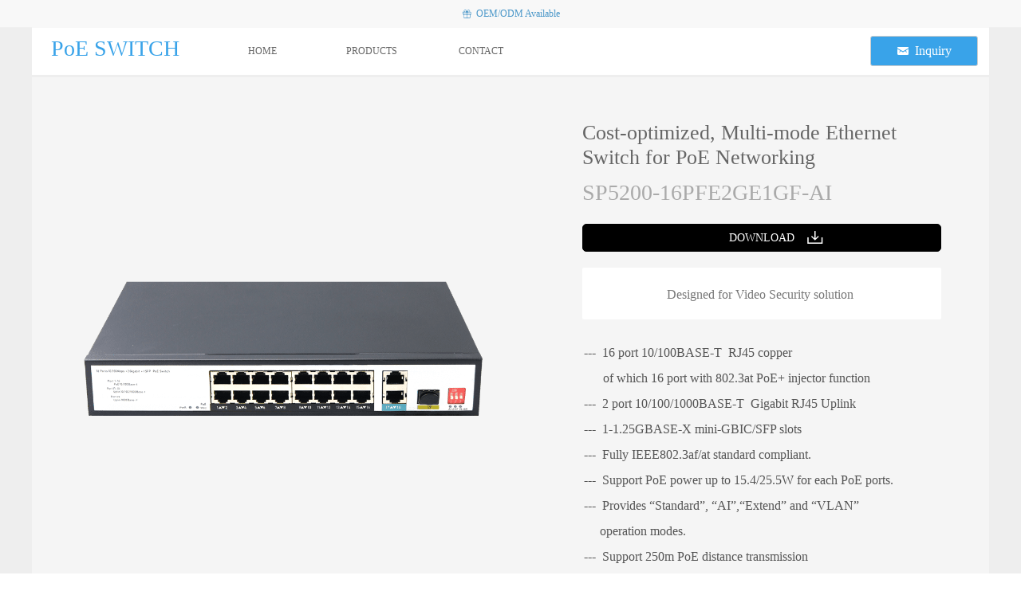

--- FILE ---
content_type: text/html; charset=utf-8
request_url: https://benchu-group.net/16portpoeswitch
body_size: 29213
content:


<!DOCTYPE html>

<html class="smart-design-mode">
<head>


        <meta name="viewport" content="width=device-width" />

    <meta http-equiv="Content-Type" content="text/html; charset=utf-8" />
    <meta name="description" content="This gigabit PoE Fiber switch provides power and data from a single point, using Power over Ethernet(PoE) over a single Cat5 cable. SP5200 series features 16ch 10/100M PoE ports with 2 gigabit RJ45 and 1 SFP Uplink and supply industry-standard IEEE 802.3af/at power. It also offers a simple, cost-effective and non-blocking wire-speed performance. It comes with a 11-inch compact metal housing, suitable for desktop deployment in Network Security application. " />
    <meta name="keywords" content="16 port PoE switch" />
    <meta name="renderer" content="webkit" />
    <meta name="applicable-device" content="pc" />
    <meta http-equiv="Cache-Control" content="no-transform" />
    <title>116 port PoE switch with 2 gigabit RJ45 and 1SFP Uplink</title>
    <link rel="icon" href="//img.website.xin/sitefiles18045/18045303/10630782.png"/><link rel="shortcut icon" href="//img.website.xin/sitefiles18045/18045303/10630782.png"/><link rel="bookmark" href="//img.website.xin/sitefiles18045/18045303/10630782.png"/>
    <link href="https://img.website.xin/Designer/Content/bottom/pcstyle.css?_version=20250709210034" rel="stylesheet" type="text/css"/>
    <link href="https://img.website.xin/Content/public/css/reset.css?_version=20251020152359" rel="stylesheet" type="text/css"/>
    <link href="https://img.website.xin/static/iconfont/1.0.0/iconfont.css?_version=20250709210037" rel="stylesheet" type="text/css"/>
    <link href="https://img.website.xin/static/iconfont/2.0.0/iconfont.css?_version=20250709210037" rel="stylesheet" type="text/css"/>
    <link href="https://img.website.xin/static/iconfont/designer/iconfont.css?_version=20250709210037" rel="stylesheet" type="text/css"/>
    <link href="https://img.website.xin/static/iconfont/companyinfo/iconfont.css?_version=20250709210037" rel="stylesheet" type="text/css"/>
    <link href="https://img.website.xin/Designer/Content/base/css/pager.css?_version=20250709210033" rel="stylesheet" type="text/css"/>
    <link href="https://img.website.xin/Designer/Content/base/css/hover-effects.css?_version=20250709210033" rel="stylesheet" type="text/css"/>
    <link href="https://img.website.xin/Designer/Content/base/css/antChain.css?_version=20250709210033" rel="stylesheet" type="text/css"/>


    
    <link href="//img.website.xin/pubsf/18045/18045303/css/122491_Pc_en-US.css?preventCdnCacheSeed=331aab5cfc5240898c1be00f86afa45e" rel="stylesheet" />
    <script src="https://img.website.xin/Scripts/JQuery/jquery-3.6.3.min.js?_version=20250709210035" type="text/javascript"></script>
    <script src="https://img.website.xin/Designer/Scripts/jquery.lazyload.min.js?_version=20250709210034" type="text/javascript"></script>
    <script src="https://img.website.xin/Designer/Scripts/smart.animation.min.js?_version=20250709210034" type="text/javascript"></script>
    <script src="https://img.website.xin/Designer/Content/Designer-panel/js/kino.razor.min.js?_version=20250709210033" type="text/javascript"></script>
    <script src="https://img.website.xin/Scripts/common.min.js?v=20200318&_version=20251229144728" type="text/javascript"></script>
    <script src="https://img.website.xin/Administration/Scripts/admin.validator.min.js?_version=20250709210032" type="text/javascript"></script>
    <script src="https://img.website.xin/Administration/Content/plugins/cookie/jquery.cookie.js?_version=20250709210032" type="text/javascript"></script>
    <script src="https://img.website.xin/Scripts/utils.js?_version=20251120201833" type="text/javascript"></script>

    <script type='text/javascript' id='jssor-all' src='https://img.website.xin/Designer/Scripts/jssor.slider-22.2.16-all.min.js?_version=20250709210034' ></script><script type='text/javascript' id='jqueryzoom' src='https://img.website.xin/Designer/Scripts/jquery.jqueryzoom.js?_version=20250709210034' ></script><script type='text/javascript' id='slideshow' src='https://img.website.xin/Designer/Scripts/slideshow.js?_version=20250709210034' ></script><script type='text/javascript' id='jplaceholder' src='https://img.website.xin/Content/public/plugins/placeholder/jplaceholder.js' ></script>
    
    <script type="text/javascript">
           window.SEED_CONFIG = {
       customerId: ""
            };
        $.ajaxSetup({
            cache: false,
            beforeSend: function (jqXHR, settings) {
                settings.data = settings.data && settings.data.length > 0 ? (settings.data + "&") : "";
                settings.data = settings.data + "__RequestVerificationToken=" + $('input[name="__RequestVerificationToken"]').val();
                return true;
            }
        });
    </script>


<script>
  window.SEED_CONFIG=window.SEED_CONFIG||{};
  window.SEED_CONFIG.siteId ="WS20250801155454000001";
  window.SEED_CONFIG.env ="prod";
</script>
<script defer="defer" src="https://o.alicdn.com/msea-fe/seed/index.js"></script>

</head>
<body id="smart-body" area="main">


    <input type="hidden" id="pageinfo"
           value="122491"
           data-type="1"
           data-device="Pc"
           data-entityid="122491" />
    <input id="txtDeviceSwitchEnabled" value="show" type="hidden" />




    


    
<!-- 在 mainContentWrapper 的下一层的三个div上设置了zindex。把页头页尾所在的层级调整高于中间内容，以防止中间内容遮盖页头页尾 -->

<div id="mainContentWrapper" style="background-color: transparent; background-image: none; background-repeat: no-repeat;background-position:0 0; background:-moz-linear-gradient(top, none, none);background:-webkit-gradient(linear, left top, left bottom, from(none), to(none));background:-o-linear-gradient(top, none, none);background:-ms-linear-gradient(top, none, none);background:linear-gradient(top, none, none);;
     position: relative; width: 100%;min-width:1200px;background-size: auto;" bgScroll="none">
    
    <div style="background-color: transparent; background-image: none; background-repeat: no-repeat;background-position:0 0; background:-moz-linear-gradient(top, none, none);background:-webkit-gradient(linear, left top, left bottom, from(none), to(none));background:-o-linear-gradient(top, none, none);background:-ms-linear-gradient(top, none, none);background:linear-gradient(top, none, none);;
         position: relative; width: 100%;min-width:1200px;background-size: auto; z-index:auto;" bgScroll="none">
        <div class=" header" cpid="120820" id="smv_Area0" style="width: 1200px; height: 34px;  position: relative; margin: 0 auto">
            <div id="smv_tem_101_7" ctype="banner"  class="esmartMargin smartAbs " cpid="120820" cstyle="Style1" ccolor="Item0" areaId="Area0" isContainer="True" pvid="" tareaId="Area0"  re-direction="y" daxis="Y" isdeletable="True" style="height: 35px; width: 100%; left: 0px; top: 0px;z-index:3;"><div class="yibuFrameContent tem_101_7  banner_Style1  " style="overflow:visible;;" ><div class="fullcolumn-inner smAreaC" id="smc_Area0" cid="tem_101_7" style="width:1200px">
    <div id="smv_tem_102_7" ctype="button"  class="esmartMargin smartAbs " cpid="120820" cstyle="Style1" ccolor="Item1" areaId="Area0" isContainer="False" pvid="tem_101_7" tareaId="Area0"  re-direction="all" daxis="All" isdeletable="True" style="height: 35px; width: 1200px; left: 0px; top: 0px;z-index:2;"><div class="yibuFrameContent tem_102_7  button_Style1  " style="overflow:visible;;" ><a target="_self" href="/poeswitchoem_odm" class="w-button f-ellipsis" style="width: 1198px; height: 33px; line-height: 33px;">
    <span class="w-button-position">
        <em class="w-button-text f-ellipsis">
            <i class="mw-iconfont w-button-icon ">ꁠ</i>
            <span class="mw-txt"> OEM/ODM Available</span>
        </em>
    </span>
</a>
    <script type="text/javascript">
        $(function () {
        });
    </script>
</div></div></div>
<div id="bannerWrap_tem_101_7" class="fullcolumn-outer" style="position: absolute; top: 0; bottom: 0;">
</div>

<script type="text/javascript">

    $(function () {
        var resize = function () {
            $("#smv_tem_101_7 >.yibuFrameContent>.fullcolumn-inner").width($("#smv_tem_101_7").parent().width());
            $('#bannerWrap_tem_101_7').fullScreen(function (t) {
                if (VisitFromMobile()) {
                    t.css("min-width", t.parent().width())
                }
            });
        }
        if (typeof (LayoutConverter) !== "undefined") {
            LayoutConverter.CtrlJsVariableList.push({
                CtrlId: "tem_101_7",
                ResizeFunc: resize,
            });
        } else {
            $(window).resize(function (e) {
                if (e.target == this) {
                    resize();
                }
            });
        }

        resize();
    });
</script>
</div></div>
        </div>
    </div>

    <div class="main-layout-wrapper" id="smv_AreaMainWrapper" style="background-color: rgb(255, 255, 255); background-image: none;
         background-repeat: no-repeat;background-position:0 0; background:-moz-linear-gradient(top, none, none);background:-webkit-gradient(linear, left top, left bottom, from(none), to(none));background:-o-linear-gradient(top, none, none);background:-ms-linear-gradient(top, none, none);background:linear-gradient(top, none, none);;background-size: auto; z-index:auto;"
         bgScroll="none">
        <div class="main-layout" id="tem-main-layout11" style="width: 100%;">
            <div style="display: none">
                
            </div>
            <div class="" id="smv_MainContent" rel="mainContentWrapper" style="width: 100%; min-height: 300px; position: relative; ">
                
                <div class="smvWrapper"  style="min-width:1200px;  position: relative; background-color: rgb(238, 238, 238); background-image: none; background-repeat: no-repeat; background:-moz-linear-gradient(top, none, none);background:-webkit-gradient(linear, left top, left bottom, from(none), to(none));background:-o-linear-gradient(top, none, none);background:-ms-linear-gradient(top, none, none);background:linear-gradient(top, none, none);;background-position:0 0;background-size:auto;" bgScroll="none"><div class="smvContainer" id="smv_Main" cpid="122491" style="min-height:400px;width:1200px;height:4482px;  position: relative; "><div id="smv_con_2_11" ctype="area"  class="esmartMargin smartAbs " cpid="122491" cstyle="Style1" ccolor="Item0" areaId="" isContainer="True" pvid="" tareaId=""  re-direction="all" daxis="All" isdeletable="True" style="height: 727px; width: 1200px; left: 0px; top: 63px;z-index:1;"><div class="yibuFrameContent con_2_11  area_Style1  " style="overflow:visible;;" ><div class="w-container" data-effect-name="enterTop">
    <div class="smAreaC" id="smc_Area0" cid="con_2_11">
        <div id="smv_con_7_20" ctype="slide"  class="esmartMargin smartAbs " cpid="122491" cstyle="Style3" ccolor="Item0" areaId="Area0" isContainer="False" pvid="con_2_11" tareaId=""  re-direction="all" daxis="All" isdeletable="True" style="height: 650px; width: 580px; left: 25px; top: 54px;z-index:0;"><div class="yibuFrameContent con_7_20  slide_Style3  " style="overflow:visible;;" ><!--w-slide-->
<div class="smv_con_1_3">
    <div class="w-slider" id="con_7_20_w-slider3">
        <div class="w-bigimglist" data-u="slides">

                <div>
                    <a href="" target="_self" class="w-imglink ">
                        <span style="display:inline-block;height:100%;width:0;vertical-align:middle;margin-left:-5px;"></span>
                        <img  class="_middleImage CutFill" data-u="image" src="//nwzimg.wezhan.net/contents/sitefiles3604/18022519/images/4652466.png" longdesc="//nwzimg.wezhan.net/contents/sitefiles3604/18022519/images/4652466.png" alt="16 port poe switch" title="16 port ai poe switch" />
                    </a>
                    <img  data-u="thumb" src="//nwzimg.wezhan.net/contents/sitefiles3604/18022519/images/4652466.png?x-oss-process=image/resize,m_lfit,h_200,w_200" alt="16 port poe switch" title="16 port ai poe switch" class="CutFill"/>
                </div>
                <div>
                    <a href="" target="_self" class="w-imglink ">
                        <span style="display:inline-block;height:100%;width:0;vertical-align:middle;margin-left:-5px;"></span>
                        <img  class="_middleImage CutFill" data-u="image" src="//nwzimg.wezhan.net/contents/sitefiles3604/18022519/images/4652468.png" longdesc="//nwzimg.wezhan.net/contents/sitefiles3604/18022519/images/4652468.png" alt="16 port ai poe switch size" title="16 port ai poe switch size" />
                    </a>
                    <img  data-u="thumb" src="//nwzimg.wezhan.net/contents/sitefiles3604/18022519/images/4652468.png?x-oss-process=image/resize,m_lfit,h_200,w_200" alt="16 port ai poe switch size" title="16 port ai poe switch size" class="CutFill"/>
                </div>

        </div>
        <!-- Thumbnail Navigator -->
        <div data-u="thumbnavigator" class="w-thumblist" style="" data-autocenter="1">
            <!-- Thumbnail Item Skin Begin -->
            <div data-u="slides" style="cursor:default;">
                <div data-u="prototype" class="w-thumb-item">
                    <div class="w-thumbitem-in">
                        <div data-u="thumbnailtemplate" class="w-thumbpic"></div>
                    </div>
                    <div class="w-thumbitem-current"></div>
                </div>
            </div>
            <!-- Thumbnail Item Skin End -->
        </div>
        <!-- Arrow Navigator -->
        <span data-u="arrowleft" class="w-point-left"><i class="w-itemicon mw-iconfont">&#xa046;</i></span>
        <span data-u="arrowright" class="w-point-right"><i class="w-itemicon mw-iconfont">&#xa047;</i></span>
    </div>
</div>

<!--/w-slide-->
<script type="text/javascript">
    con_7_20_slider3_init = function (thumCount) {

        var jssor_1_options_con_7_20 = {
            $AutoPlay: "off" == "on",//自动播放
            $SlideDuration: "1000",//延时
            $Idle: parseInt("2000"),//切换间隔
            $Loop: parseInt("1"),//循环
            
             $SlideshowOptions: {
                $Class: $JssorSlideshowRunner$,
                $Transitions: GetSlideAnimation("3", "1000"),
                $TransitionsOrder: 1
            },
            
            $ArrowNavigatorOptions: {
                $Class: $JssorArrowNavigator$
            },
            $ThumbnailNavigatorOptions: {
                $Class: $JssorThumbnailNavigator$,
                $Cols: thumCount,
                $SpacingX: 8,
                $SpacingY: 8,
                $Align: 260
            }
        };
          var jssorCache_con_7_20  = {
            CtrlId: "con_7_20",
            SliderId: "con_7_20_w-slider3",
            Html: $("#con_7_20_w-slider3")[0].outerHTML,
            JssorOpt: jssor_1_options_con_7_20,
        };
        var jssor_1_slider = new $JssorSlider$("con_7_20_w-slider3", jssor_1_options_con_7_20);

        if (typeof (LayoutConverter) !== "undefined") {
            jssorCache_con_7_20 .Jssor = jssor_1_slider;
            jssorCache_con_7_20 .FillType = 'Conver';
            LayoutConverter.CtrlJsVariableList.push(jssorCache_con_7_20 );
        }
        $('#smv_con_7_20').data('jssor_slide', jssor_1_slider);
        if ("off" == 'on' && ("False").toLocaleLowerCase() !="true") {
            $("#con_7_20_w-slider3").find(".jqueryzoom").jqueryzoom({
                xzoom: 400,
                yzoom: 400,
                position: "right",
                preload: 1,
                lens: 1,
                clickAction: function (event) {
                    var linkurl = $(".bigimg").attr("src");
                    window.open(linkurl);
                },
                hover: function (event) {
                    jssor_1_slider.$Pause();
                },
                hoverout: function () {
                    if ("off" == "on") {
                        jssor_1_slider.$Play();
                    }
                }
            });
        }

        var fillType = 'Conver';
        var current_width = $("#con_7_20_w-slider3 .w-thumbitem-in").width();
        var current_height = $("#con_7_20_w-slider3 .w-thumbitem-in").height();
        if (fillType != "Auto") {
            //大图裁剪
            var bigImgWidth =  $('#smv_con_7_20').width();
            var bigImgHeight = $("#con_7_20_w-slider3 .w-bigimglist").height();
            $("#con_7_20_w-slider3 .w-bigimglist img").cutFill(bigImgWidth, bigImgHeight);
        }
        else
        {
            window.setTimeout(function () {
               $("#con_7_20_w-slider3 .w-bigimglist .w-imglink").css({ textAlign: "center"});
                $("#con_7_20_w-slider3 .w-bigimglist img").css({ width: "auto", "height": "auto", position: "static", maxWidth: "100%", maxHeight: "100%", textAlign: "center", verticalAlign: "middle" });
                $('#smv_con_7_20').attr("oripicwidth", $("#con_7_20_w-slider3 .w-bigimglist img").width())
                $('#smv_con_7_20').attr("oripicheight",$("#con_7_20_w-slider3 .w-bigimglist img").height())
            }, 500);
        }
         //小图裁剪
        $("#con_7_20_w-slider3 .w-thumbitem-in img").cutFill(current_width, current_height);
    };
</script>
<!-- #endregion Jssor Slider End -->
<script>
    $(function () {
        //计算缩略图数量
        var current_width = $("#con_7_20_w-slider3 .w-thumbitem-in").width();
        var current_height = $("#con_7_20_w-slider3 .w-thumbitem-in").height();
        var slideWidth = $('#smv_con_7_20').width();
        var thumCount = (slideWidth - 82) / (current_width + 12);
        con_7_20_slider3_init(Math.floor(thumCount));
        var slider_width = $("#con_7_20_w-slider3 .w-slider").css("width");
        $("#con_7_20_w-slider3 .w-thumbitem-current").css("width", current_width - 4);
        $("#con_7_20_w-slider3 .w-thumbitem-current").css("height", current_height - 4);
       
    });
</script></div></div><div id="smv_con_8_31" ctype="text"  class="esmartMargin smartAbs " cpid="122491" cstyle="Style1" ccolor="Item0" areaId="Area0" isContainer="False" pvid="con_2_11" tareaId=""  re-direction="all" daxis="All" isdeletable="True" style="height: 85px; width: 449px; left: 690px; top: 54px;z-index:3;"><div class="yibuFrameContent con_8_31  text_Style1  " style="overflow:hidden;;" ><div id='txt_con_8_31' style="height: 100%;">
    <div class="editableContent" id="txtc_con_8_31" style="height: 100%; word-wrap:break-word;">
        <p><span style="line-height:1.2"><span style="color:#666666"><span style="font-family:STXihei"><span style="font-size:26px">Cost-optimized, Multi-mode Ethernet Switch for PoE Networking</span></span></span></span></p>

    </div>
</div>

<script>
    var tables = $(' #smv_con_8_31').find('table')
    for (var i = 0; i < tables.length; i++) {
        var tab = tables[i]
        var borderWidth = $(tab).attr('border')
        if (borderWidth <= 0 || !borderWidth) {
            console.log(tab)
            $(tab).addClass('hidden-border')
            $(tab).children("tbody").children("tr").children("td").addClass('hidden-border')
            $(tab).children("tbody").children("tr").children("th").addClass('hidden-border')
            $(tab).children("thead").children("tr").children("td").addClass('hidden-border')
            $(tab).children("thead").children("tr").children("th").addClass('hidden-border')
            $(tab).children("tfoot").children("tr").children("td").addClass('hidden-border')
            $(tab).children("tfoot").children("tr").children("th").addClass('hidden-border')
        }
    }
</script></div></div><div id="smv_con_9_40" ctype="button"  class="esmartMargin smartAbs " cpid="122491" cstyle="Style1" ccolor="Item4" areaId="Area0" isContainer="False" pvid="con_2_11" tareaId=""  re-direction="all" daxis="All" isdeletable="True" style="height: 35px; width: 450px; left: 690px; top: 184px;z-index:4;"><div class="yibuFrameContent con_9_40  button_Style1  " style="overflow:visible;;" ><a target="_blank" href="/filedownload/67204" class="w-button f-ellipsis" style="width: 448px; height: 33px; line-height: 33px;">
    <span class="w-button-position">
        <em class="w-button-text f-ellipsis">
            <i class="mw-iconfont w-button-icon w-icon-hide"></i>
            <span class="mw-txt">DOWNLOAD</span>
        </em>
    </span>
</a>
    <script type="text/javascript">
        $(function () {
        });
    </script>
</div></div><div id="smv_con_10_34" ctype="text"  class="esmartMargin smartAbs " cpid="122491" cstyle="Style1" ccolor="Item0" areaId="Area0" isContainer="False" pvid="con_2_11" tareaId=""  re-direction="all" daxis="All" isdeletable="True" style="height: 41px; width: 336px; left: 690px; top: 124px;z-index:3;"><div class="yibuFrameContent con_10_34  text_Style1  " style="overflow:hidden;;" ><div id='txt_con_10_34' style="height: 100%;">
    <div class="editableContent" id="txtc_con_10_34" style="height: 100%; word-wrap:break-word;">
        <p><span style="font-size:28px"><span style="color:#aaaaaa"><span style="font-family:STXihei"><span style="line-height:1.5">SP5200-16PFE2GE1GF-AI</span></span></span></span></p>

    </div>
</div>

<script>
    var tables = $(' #smv_con_10_34').find('table')
    for (var i = 0; i < tables.length; i++) {
        var tab = tables[i]
        var borderWidth = $(tab).attr('border')
        if (borderWidth <= 0 || !borderWidth) {
            console.log(tab)
            $(tab).addClass('hidden-border')
            $(tab).children("tbody").children("tr").children("td").addClass('hidden-border')
            $(tab).children("tbody").children("tr").children("th").addClass('hidden-border')
            $(tab).children("thead").children("tr").children("td").addClass('hidden-border')
            $(tab).children("thead").children("tr").children("th").addClass('hidden-border')
            $(tab).children("tfoot").children("tr").children("td").addClass('hidden-border')
            $(tab).children("tfoot").children("tr").children("th").addClass('hidden-border')
        }
    }
</script></div></div><div id="smv_con_13_7" ctype="button"  class="esmartMargin smartAbs " cpid="122491" cstyle="Style1" ccolor="Item1" areaId="Area0" isContainer="False" pvid="con_2_11" tareaId=""  re-direction="all" daxis="All" isdeletable="True" style="height: 35px; width: 35px; left: 965px; top: 184px;z-index:6;"><div class="yibuFrameContent con_13_7  button_Style1  " style="overflow:visible;;" ><a target="_blank" href="/filedownload/67204" class="w-button f-ellipsis" style="width: 33px; height: 33px; line-height: 33px;">
    <span class="w-button-position">
        <em class="w-button-text f-ellipsis">
            <i class="mw-iconfont w-button-icon ">ꄔ</i>
            <span class="mw-txt"></span>
        </em>
    </span>
</a>
    <script type="text/javascript">
        $(function () {
        });
    </script>
</div></div><div id="smv_con_14_9" ctype="text"  class="esmartMargin smartAbs " cpid="122491" cstyle="Style1" ccolor="Item5" areaId="Area0" isContainer="False" pvid="con_2_11" tareaId=""  re-direction="all" daxis="All" isdeletable="True" style="height: 288px; width: 507px; left: 692px; top: 330px;z-index:7;"><div class="yibuFrameContent con_14_9  text_Style1  " style="overflow:hidden;;" ><div id='txt_con_14_9' style="height: 100%;">
    <div class="editableContent" id="txtc_con_14_9" style="height: 100%; word-wrap:break-word;">
        <p><span style="color:#555555"><span style="line-height:2"><span style="font-family:STXihei"><span style="font-size:medium">---&nbsp; 16 port 10/100BASE-T&nbsp; RJ45 copper&nbsp;</span></span></span></span></p>

<p><span style="color:#555555"><span style="line-height:2"><span style="font-family:STXihei"><span style="font-size:medium">&nbsp;&nbsp;&nbsp;&nbsp;&nbsp; of which 16 port with 802.3at PoE+ injector function</span></span></span></span></p>

<p><span style="color:#555555"><span style="line-height:2"><span style="font-family:STXihei"><span style="font-size:medium">---&nbsp; 2 port 10/100/1000BASE-T&nbsp; Gigabit RJ45 Uplink</span></span></span></span></p>

<p><span style="color:#555555"><span style="line-height:2"><span style="font-family:STXihei"><span style="font-size:medium">---&nbsp; 1-1.25GBASE-X mini-GBIC/SFP slots</span></span></span></span><br />
<span style="color:#555555"><span style="line-height:2"><span style="font-family:STXihei"><span style="font-size:medium">---&nbsp; Fully IEEE802.3af/at standard compliant.</span></span><br />
<span style="font-family:STXihei"><span style="font-size:medium">---&nbsp; </span></span><span style="font-family:STXihei"><span style="font-size:medium">Support PoE power up to 15.4/25.5W for each PoE ports.</span></span></span></span></p>

<p><span style="color:#555555"><span style="line-height:2"><span style="font-family:STXihei"><span style="font-size:medium">---&nbsp; Provides &ldquo;Standard&rdquo;, &ldquo;AI&rdquo;,&ldquo;Extend&rdquo; and &ldquo;VLAN&rdquo;</span></span></span></span></p>

<p><span style="color:#555555"><span style="line-height:2"><span style="font-family:STXihei"><span style="font-size:medium">&nbsp;&nbsp;&nbsp;&nbsp; operation modes. </span></span></span></span></p>

<p><span style="color:#555555"><span style="line-height:2"><span style="font-family:STXihei"><span style="font-size:medium">---&nbsp; </span></span><span style="font-family:STXihei"><span style="font-size:medium">Support 250m PoE distance transmission</span></span></span></span></p>

<p><br />
&nbsp;</p>

<p>&nbsp;</p>

<p>&nbsp;</p>

<p>&nbsp;</p>

    </div>
</div>

<script>
    var tables = $(' #smv_con_14_9').find('table')
    for (var i = 0; i < tables.length; i++) {
        var tab = tables[i]
        var borderWidth = $(tab).attr('border')
        if (borderWidth <= 0 || !borderWidth) {
            console.log(tab)
            $(tab).addClass('hidden-border')
            $(tab).children("tbody").children("tr").children("td").addClass('hidden-border')
            $(tab).children("tbody").children("tr").children("th").addClass('hidden-border')
            $(tab).children("thead").children("tr").children("td").addClass('hidden-border')
            $(tab).children("thead").children("tr").children("th").addClass('hidden-border')
            $(tab).children("tfoot").children("tr").children("td").addClass('hidden-border')
            $(tab).children("tfoot").children("tr").children("th").addClass('hidden-border')
        }
    }
</script></div></div><div id="smv_con_15_6" ctype="area"  class="esmartMargin smartAbs " cpid="122491" cstyle="Style1" ccolor="Item0" areaId="Area0" isContainer="True" pvid="con_2_11" tareaId=""  re-direction="all" daxis="All" isdeletable="True" style="height: 65px; width: 450px; left: 690px; top: 239px;z-index:8;"><div class="yibuFrameContent con_15_6  area_Style1  " style="overflow:visible;;" ><div class="w-container" data-effect-name="enterTop">
    <div class="smAreaC" id="smc_Area0" cid="con_15_6">
        <div id="smv_con_17_31" ctype="text"  class="esmartMargin smartAbs " cpid="122491" cstyle="Style1" ccolor="Item4" areaId="Area0" isContainer="False" pvid="con_15_6" tareaId=""  re-direction="all" daxis="All" isdeletable="True" style="height: 18px; width: 360px; left: 45px; top: 26px;z-index:26;"><div class="yibuFrameContent con_17_31  text_Style1  " style="overflow:hidden;;" ><div id='txt_con_17_31' style="height: 100%;">
    <div class="editableContent" id="txtc_con_17_31" style="height: 100%; word-wrap:break-word;">
        <p style="text-align:center"><span style="font-family:STXihei"><span style="color:#777777"><span style="font-size:16px">Designed for Video Security solution</span></span><span style="font-size:14px">&nbsp;</span></span></p>

    </div>
</div>

<script>
    var tables = $(' #smv_con_17_31').find('table')
    for (var i = 0; i < tables.length; i++) {
        var tab = tables[i]
        var borderWidth = $(tab).attr('border')
        if (borderWidth <= 0 || !borderWidth) {
            console.log(tab)
            $(tab).addClass('hidden-border')
            $(tab).children("tbody").children("tr").children("td").addClass('hidden-border')
            $(tab).children("tbody").children("tr").children("th").addClass('hidden-border')
            $(tab).children("thead").children("tr").children("td").addClass('hidden-border')
            $(tab).children("thead").children("tr").children("th").addClass('hidden-border')
            $(tab).children("tfoot").children("tr").children("td").addClass('hidden-border')
            $(tab).children("tfoot").children("tr").children("th").addClass('hidden-border')
        }
    }
</script></div></div>    </div>
</div></div></div><div id="smv_con_31_13" ctype="area"  class="esmartMargin smartAbs " cpid="122491" cstyle="Style1" ccolor="Item0" areaId="Area0" isContainer="True" pvid="con_2_11" tareaId=""  re-direction="all" daxis="All" isdeletable="True" style="height: 150px; width: 1200px; left: 0px; top: 751px;z-index:28;"><div class="yibuFrameContent con_31_13  area_Style1  " style="overflow:visible;;" ><div class="w-container" data-effect-name="enterTop">
    <div class="smAreaC" id="smc_Area0" cid="con_31_13">
        <div id="smv_con_34_54" ctype="image"  class="esmartMargin smartAbs " cpid="122491" cstyle="Style2" ccolor="Item0" areaId="Area0" isContainer="False" pvid="con_31_13" tareaId=""  re-direction="all" daxis="All" isdeletable="True" style="height: 120px; width: 120px; left: 270px; top: 15px;z-index:3;"><div class="yibuFrameContent con_34_54  image_Style2  " style="overflow:visible;;" >
<div class="w-image-box" data-fillType="2" id="div_con_34_54">
    <a target="_self" href="">
        <img loading="lazy" src="//nwzimg.wezhan.hk/contents/sitefiles3604/18022519/images/3576280.png" alt="POE watchdog" title="POE watchdog" id="img_smv_con_34_54" style="width: 118px; height:118px;">
    </a>
</div>
<script type="text/javascript">
$(function () {
    InitImageSmv("con_34_54", "118", "120", "2");

});
</script>
</div></div><div id="smv_con_35_34" ctype="image"  class="esmartMargin smartAbs " cpid="122491" cstyle="Style2" ccolor="Item0" areaId="Area0" isContainer="False" pvid="con_31_13" tareaId=""  re-direction="all" daxis="All" isdeletable="True" style="height: 120px; width: 120px; left: 90px; top: 15px;z-index:3;"><div class="yibuFrameContent con_35_34  image_Style2  " style="overflow:visible;;" >
<div class="w-image-box" data-fillType="2" id="div_con_35_34">
    <a target="_self" href="">
        <img loading="lazy" src="//nwzimg.wezhan.hk/contents/sitefiles3604/18022519/images/3576279.png" alt="POE+ af/at" title="POE+ af/at" id="img_smv_con_35_34" style="width: 118px; height:118px;">
    </a>
</div>
<script type="text/javascript">
$(function () {
    InitImageSmv("con_35_34", "118", "120", "2");

});
</script>
</div></div><div id="smv_con_36_36" ctype="image"  class="esmartMargin smartAbs " cpid="122491" cstyle="Style2" ccolor="Item0" areaId="Area0" isContainer="False" pvid="con_31_13" tareaId=""  re-direction="all" daxis="All" isdeletable="True" style="height: 120px; width: 120px; left: 810px; top: 15px;z-index:3;"><div class="yibuFrameContent con_36_36  image_Style2  " style="overflow:visible;;" >
<div class="w-image-box" data-fillType="2" id="div_con_36_36">
    <a target="_self" href="">
        <img loading="lazy" src="//nwzimg.wezhan.hk/contents/sitefiles3604/18022519/images/3576269.png" alt="Gigabit Uplink" title="Gigabit Uplink" id="img_smv_con_36_36" style="width: 118px; height:118px;">
    </a>
</div>
<script type="text/javascript">
$(function () {
    InitImageSmv("con_36_36", "118", "120", "2");

});
</script>
</div></div><div id="smv_con_37_37" ctype="image"  class="esmartMargin smartAbs " cpid="122491" cstyle="Style2" ccolor="Item0" areaId="Area0" isContainer="False" pvid="con_31_13" tareaId=""  re-direction="all" daxis="All" isdeletable="True" style="height: 120px; width: 120px; left: 630px; top: 15px;z-index:3;"><div class="yibuFrameContent con_37_37  image_Style2  " style="overflow:visible;;" >
<div class="w-image-box" data-fillType="2" id="div_con_37_37">
    <a target="_self" href="">
        <img loading="lazy" src="//nwzimg.wezhan.hk/contents/sitefiles3604/18022519/images/3576267.png" alt="ESD 6KV " title="ESD 6KV " id="img_smv_con_37_37" style="width: 118px; height:118px;">
    </a>
</div>
<script type="text/javascript">
$(function () {
    InitImageSmv("con_37_37", "118", "120", "2");

});
</script>
</div></div><div id="smv_con_38_39" ctype="image"  class="esmartMargin smartAbs " cpid="122491" cstyle="Style2" ccolor="Item0" areaId="Area0" isContainer="False" pvid="con_31_13" tareaId=""  re-direction="all" daxis="All" isdeletable="True" style="height: 120px; width: 120px; left: 450px; top: 15px;z-index:3;"><div class="yibuFrameContent con_38_39  image_Style2  " style="overflow:visible;;" >
<div class="w-image-box" data-fillType="2" id="div_con_38_39">
    <a target="_self" href="">
        <img loading="lazy" src="//nwzimg.wezhan.hk/contents/sitefiles3604/18022519/images/3576289.png" alt="UTP Extend 250m" title="UTP Extend 250m" id="img_smv_con_38_39" style="width: 118px; height:118px;">
    </a>
</div>
<script type="text/javascript">
$(function () {
    InitImageSmv("con_38_39", "118", "120", "2");

});
</script>
</div></div><div id="smv_con_39_54" ctype="image"  class="esmartMargin smartAbs " cpid="122491" cstyle="Style2" ccolor="Item0" areaId="Area0" isContainer="False" pvid="con_31_13" tareaId=""  re-direction="all" daxis="All" isdeletable="True" style="height: 120px; width: 120px; left: 990px; top: 15px;z-index:3;"><div class="yibuFrameContent con_39_54  image_Style2  " style="overflow:visible;;" >
<div class="w-image-box" data-fillType="2" id="div_con_39_54">
    <a target="_self" href="">
        <img loading="lazy" src="//nwzimg.wezhan.hk/contents/sitefiles3604/18022519/images/3576241.png" alt="1 sfp 1.25G" title="1 sfp 1.25G" id="img_smv_con_39_54" style="width: 118px; height:118px;">
    </a>
</div>
<script type="text/javascript">
$(function () {
    InitImageSmv("con_39_54", "118", "120", "2");

});
</script>
</div></div>    </div>
</div></div></div><div id="smv_con_344_49" ctype="image"  class="esmartMargin smartAbs " cpid="122491" cstyle="Style1" ccolor="Item0" areaId="Area0" isContainer="False" pvid="con_2_11" tareaId=""  re-direction="all" daxis="All" isdeletable="True" style="height: 50px; width: 463px; left: 688px; top: 634px;z-index:43;"><div class="yibuFrameContent con_344_49  image_Style1  " style="overflow:visible;;" >
    <div class="w-image-box image-clip-wrap" data-fillType="0" id="div_con_344_49">
        <a target="_self" href="">
            <img loading="lazy" 
                 src="//nwzimg.wezhan.net/contents/sitefiles3604/18022519/images/4961164.jpg" 
                 alt="" 
                 title="" 
                 id="img_smv_con_344_49" 
                 style="width: 461px; height:48px;"
                 class=""
             >
        </a>
    </div>

    <script type="text/javascript">
        $(function () {
            
                InitImageSmv("con_344_49", "461", "50", "0");
            
                 });
    </script>

</div></div>    </div>
</div></div></div><div id="smv_con_3_46" ctype="area"  class="esmartMargin smartAbs " cpid="122491" cstyle="Style1" ccolor="Item0" areaId="" isContainer="True" pvid="" tareaId=""  re-direction="all" daxis="All" isdeletable="True" style="height: 60px; width: 1200px; left: 0px; top: 0px;z-index:2;"><div class="yibuFrameContent con_3_46  area_Style1  " style="overflow:visible;;" ><div class="w-container" data-effect-name="enterTop">
    <div class="smAreaC" id="smc_Area0" cid="con_3_46">
        <div id="smv_con_4_30" ctype="text"  class="esmartMargin smartAbs " cpid="122491" cstyle="Style1" ccolor="Item0" areaId="Area0" isContainer="False" pvid="con_3_46" tareaId=""  re-direction="all" daxis="All" isdeletable="True" style="height: 32px; width: 165px; left: 24px; top: 13px;z-index:2;"><div class="yibuFrameContent con_4_30  text_Style1  " style="overflow:hidden;;" ><div id='txt_con_4_30' style="height: 100%;">
    <div class="editableContent" id="txtc_con_4_30" style="height: 100%; word-wrap:break-word;">
        <p><span style="color:#39a3e9"><span style="font-size:28px"><span style="font-family:STXihei">PoE SWITCH</span></span></span></p>

    </div>
</div>

<script>
    var tables = $(' #smv_con_4_30').find('table')
    for (var i = 0; i < tables.length; i++) {
        var tab = tables[i]
        var borderWidth = $(tab).attr('border')
        if (borderWidth <= 0 || !borderWidth) {
            console.log(tab)
            $(tab).addClass('hidden-border')
            $(tab).children("tbody").children("tr").children("td").addClass('hidden-border')
            $(tab).children("tbody").children("tr").children("th").addClass('hidden-border')
            $(tab).children("thead").children("tr").children("td").addClass('hidden-border')
            $(tab).children("thead").children("tr").children("th").addClass('hidden-border')
            $(tab).children("tfoot").children("tr").children("td").addClass('hidden-border')
            $(tab).children("tfoot").children("tr").children("th").addClass('hidden-border')
        }
    }
</script></div></div><div id="smv_con_6_50" ctype="nav"  class="esmartMargin smartAbs " cpid="122491" cstyle="Style13" ccolor="Item0" areaId="Area0" isContainer="False" pvid="con_3_46" tareaId=""  re-direction="all" daxis="All" isdeletable="True" style="height: 60px; width: 412px; left: 220px; top: 0px;z-index:4;"><div class="yibuFrameContent con_6_50  nav_Style13  " style="overflow:visible;;" ><div id="nav_con_6_50" class="nav_pc_t_3">
    <ul class="w-nav" navstyle="style3">
            <li class="sliding-box" style="left:-0px;top:-0px">
                <div class="sliding" style="width:33.3333333333333%;"></div>
            </li>
                <li class="w-nav-inner" style="height:60px;line-height:60px;width:33.3333333333333%;">
                    <div class="w-nav-item">
                            <a href="/POESwitchfactorybenchugroupHome" target="_self" class="w-nav-item-link">
                                <span class="mw-iconfont"></span>
                                <span class="w-link-txt">HOME</span>

                                    <span class="w-link-txt-hover" style="display:none">HOME</span>
                            </a>
                        <div class="sliding" style="width:33.3333333333333%;"></div>
                    </div>

                </li>
                <li class="w-nav-inner" style="height:60px;line-height:60px;width:33.3333333333333%;">
                    <div class="w-nav-item">
                            <a href="/poeswitchproducts" target="_self" class="w-nav-item-link">
                                <span class="mw-iconfont"></span>
                                <span class="w-link-txt">PRODUCTS</span>

                                    <span class="w-link-txt-hover" style="display:none">PRODUCTS</span>
                            </a>
                        <div class="sliding" style="width:33.3333333333333%;"></div>
                    </div>

                </li>
                <li class="w-nav-inner" style="height:60px;line-height:60px;width:33.3333333333333%;">
                    <div class="w-nav-item">
                            <a href="/poeswitchoemodmcontact" target="_self" class="w-nav-item-link">
                                <span class="mw-iconfont"></span>
                                <span class="w-link-txt">CONTACT</span>

                                    <span class="w-link-txt-hover" style="display:none">CONTACT</span>
                            </a>
                        <div class="sliding" style="width:33.3333333333333%;"></div>
                    </div>

                </li>


    </ul>
</div>
<script>
    $(function () {
        $('#nav_con_6_50').find('.w-subnav').hide();
        var $this, item, itemAll, index, itemW, goTo;
        $('#nav_con_6_50').off('mouseenter').on('mouseenter', '.w-nav-inner', function () {
            itemAll = $('#nav_con_6_50').find('.w-subnav');
            $this = $(this);
            $this.find('.w-link-txt').css('display', "none");
            $this.find('.w-link-txt-hover').css('display', "");
            item = $this.find('.w-subnav');
            index = $this.index() -1;
            itemW = $this.width();
            goTo = itemW * index;
            item.slideDown();
            $('#nav_con_6_50').find('.sliding-box .sliding').hide().show().stop().animate({
                left: goTo
            }, 200, "linear");
        }).off('mouseleave').on('mouseleave', '.w-nav-inner', function () {
            $this = $(this);
            $this.find('.w-link-txt').css('display', "");
            $this.find('.w-link-txt-hover').css('display', "none");
            item = $this.find('.w-subnav');
            item.stop().slideUp();
            $('#nav_con_6_50').find('.sliding-box .sliding').stop().fadeOut(200);
        });

        $('#smv_con_6_50 .w-subnav-item').off('mouseenter')
            .on('mouseenter', function () {
            $this = $(this);
            $this.find('.w-sublink-txt').css('display', "none");
            $this.find('.w-sublink-txt-hover').css('display', "block");
        })
         .off('mouseleave').on('mouseleave', function (e) {
            $this = $(this);
            $this.find('.w-sublink-txt').css('display', "block");
            $this.find('.w-sublink-txt-hover').css('display', "none");
        })

        SetNavSelectedStyle('nav_con_6_50');//选中当前导航
    });
</script></div></div><div id="smv_con_18_3" ctype="button"  class="esmartMargin smartAbs " cpid="122491" cstyle="Style1" ccolor="Item4" areaId="Area0" isContainer="False" pvid="con_3_46" tareaId=""  re-direction="all" daxis="All" isdeletable="True" style="height: 38px; width: 135px; left: 1051px; top: 11px;z-index:5;"><div class="yibuFrameContent con_18_3  button_Style1  " style="overflow:visible;;" ><a target="_self" href="javascript:void(0)" class="w-button f-ellipsis" style="width: 133px; height: 36px; line-height: 36px;">
    <span class="w-button-position">
        <em class="w-button-text f-ellipsis">
            <i class="mw-iconfont w-button-icon ">낂</i>
            <span class="mw-txt"> Inquiry</span>
        </em>
    </span>
</a>
    <script type="text/javascript">
        $(function () {
                
                    $("#smv_con_18_3").bind("click", function () { showWZDialog('smv_con_22_0');});
                
        });
    </script>
</div></div><div id="smv_con_271_53" ctype="button"  class="esmartMargin smartAbs " cpid="122491" cstyle="Style1" ccolor="Item1" areaId="Area0" isContainer="False" pvid="con_3_46" tareaId=""  re-direction="all" daxis="All" isdeletable="True" style="height: 60px; width: 210px; left: 0px; top: 0px;z-index:6;"><div class="yibuFrameContent con_271_53  button_Style1  " style="overflow:visible;;" ><a target="_self" href="/poeswitch" class="w-button f-ellipsis" style="width: 208px; height: 58px; line-height: 58px;">
    <span class="w-button-position">
        <em class="w-button-text f-ellipsis">
            <i class="mw-iconfont w-button-icon w-icon-hide"></i>
            <span class="mw-txt"></span>
        </em>
    </span>
</a>
    <script type="text/javascript">
        $(function () {
        });
    </script>
</div></div>    </div>
</div></div></div><div id="smv_con_22_0" ctype="dialog"  class="esmartMargin smartAbs " cpid="122491" cstyle="Style1" ccolor="Item0" areaId="" isContainer="True" pvid="" tareaId=""  re-direction="all" daxis="None" isdeletable="True" style="height: 592px; width: 789px; left: 1036px; top: 458px;z-index:30;position:fixed;"><div class="yibuFrameContent con_22_0  dialog_Style1  " style="overflow:visible;;" >  <div class="w-modal">
            <div class="w-modal-mask" id="smv_con_22_0_dialog_modal_mask"></div>
            <div class="w-modal-content">
                <div class="w-modal-close ">
                    <i class="mw-iconfont">&#xa072;</i>
                </div>
                <div class="smAreaC w-modal-content-inner" id="smc_Area0" cid="con_22_0" >
                    <div id="smv_con_23_31" ctype="leaveword"  class="esmartMargin smartAbs " cpid="122491" cstyle="Style3" ccolor="Item0" areaId="Area0" isContainer="False" pvid="con_22_0" tareaId=""  re-direction="x" daxis="All" isdeletable="True" style="height: 425px; width: 553px; left: 113px; top: 82px;z-index:2;"><div class="yibuFrameContent con_23_31  leaveword_Style3  " style="overflow:visible;;" ><!--w-guestbook-->
<div class="w-guestbook f-clearfix">

    <table class="w-guestbook-table">
        <tr class="w-guestbook-row">
            <td class="w-guestbook-title">&nbsp;</td>
            <td class="w-guestbook-td w-guestbook-verifytd">
                <!-- 验证信息 -->
                <div class="w-verify w-hide">
                    <span class="w-verify-in"><i class="mw-iconfont">&#xb078;</i><span class="w-verify-text"></span></span>
                </div>
            </td>
        </tr>
        <tr class="w-guestbook-row">
            <td class="w-guestbook-title"><label class="w-guestbook-label" name="Subject">Title</label></td>
            <!--w-guestbook-item-->
            <td class="w-guestbook-td">
                <div class="w-guestbook-item">
                    <input type="text" class="w-guestbook-input" autocomplete="off" name="Subject" />
                </div>
            </td>
            <!--/w-guestbook-item-->
        </tr>
        <tr class="w-guestbook-row">
            <td class="w-guestbook-title"><label class="w-guestbook-label" name="Message">Content</label></td>
            <!--w-guestbook-item -->
            <td class="w-guestbook-td">
                <div class="w-guestbook-item w-item-textarea">
                    <textarea class="w-guestbook-textarea" autocomplete="off" name="Message" ></textarea>
                </div>
            </td>
            <!--/w-guestbook-item-->
        </tr>
        <tr class="w-guestbook-row">
            <td class="w-guestbook-title"><label class="w-guestbook-label" name="Email">Email</label></td>
            <!--w-guestbook-item-->
            <td class="w-guestbook-td">
                <div class="w-guestbook-item">
                    <input type="text" class="w-guestbook-input" autocomplete="off" name="Email"/>
                </div>
            </td>
            <!--/w-guestbook-item-->
        <tr class="w-guestbook-row">
            <td class="w-guestbook-title"><label class="w-guestbook-label" name="Captcha">Verification code</label></td>
            <!--w-guestbook-item-->
            <td class="w-guestbook-td">
                <div class="w-guestbook-code">
                    <div class="w-guestbook-item">
                        <input type="text" class="w-guestbook-input" autocomplete="off" name="Captcha" />
                    </div>
                    <div class="w-guestbook-codeimg"><img src="https://img.website.xin/Content/images/code.png?_version=20250709210033" alt="Verification code"></div>
                </div>
            </td>
            <!--/w-guestbook-item-->
        </tr>
        <tr class="w-guestbook-row">
            <td class="w-guestbook-title"><label class="w-guestbook-label">&nbsp;</label></td>
            <td class="w-guestbook-td">
                <!--w-guestbook-bottom-->
                <div class="w-guestbook-bottom f-clearfix">
                    <a href="javascript:void(0)" class="w-guestbook-btn" name="Submit">Submit</a>
                </div>
                <!--/w-guestbook-bottom-->
            </td>
        </tr>
    </table>

</div>
<!--/w-guestbook-->

<script type="text/javascript">

    $(function () {
            
        $('#smv_con_23_31').smartNPLeavewordControl({ controlId: 'smv_con_23_31', emptyPrefix:'Please enter', correctMailPrefix: 'Please enter the correct', contentMaxLength: 'can not exceed 200 characters', postSucess: 'Success!', postFail: 'Failed!', correctMailValidate:'Please enter the correct form of the mailbox.'});
            
    });
</script></div></div>                </div>
            </div>
        </div>

            <script type="text/javascript">
                $(function () {
                    dialog_smv_con_22_0 =$('#smv_con_22_0').smartNPwzDialogControl({
                        controlId: 'smv_con_22_0', caption: 'Inquiry', hideByClickMask: true, delayed: 1000 ,isDefault:false,direction:'None'});
                });
            </script>
</div></div><div id="smv_con_347_12" ctype="tab"  class="esmartMargin smartAbs " cpid="122491" cstyle="Style2" ccolor="Item0" areaId="Main" isContainer="True" pvid="" tareaId="Main"  re-direction="all" daxis="All" isdeletable="True" style="height: 3451px; width: 1202px; left: -2px; top: 996px;z-index:0;"><div class="yibuFrameContent con_347_12  tab_Style2  " style="overflow:visible;;" >
<div class="w-label" id="tab_con_347_12">
    <ul class="w-label-tips">
        <li class="w-label-tips-line w-label-tips-line-left"><span></span></li>
        <li class="w-label-tips-line current"><span></span></li>
            <li class="w-label-tips-item current" data-area="tabArea0">
                <a href="" target="_blank">Overview</a>
                <span class="mask" style=""></span>
            </li>
            <li class="w-label-tips-line current"><span></span></li>
            <li class="w-label-tips-item " data-area="tabArea1">
                <a href="" target="_blank">Specifications</a>
                <span class="mask" style=""></span>
            </li>
            <li class="w-label-tips-line "><span></span></li>
            <li class="w-label-tips-item " data-area="tabArea1588816173243">
                <a href="" target="_blank">Applications</a>
                <span class="mask" style=""></span>
            </li>
            <li class="w-label-tips-line "><span></span></li>
            <li class="w-label-tips-item " data-area="tabArea1588816211980">
                <a href="" target="_blank">Download</a>
                <span class="mask" style=""></span>
            </li>
            <li class="w-label-tips-line "><span></span></li>
        <li class="w-label-tips-line w-label-tips-line-right"><span></span></li>
    </ul>
    <ul class="w-label-content">

            <li class="w-label-content-item current" data-area="tabArea0">
                <div class="smAreaC" id="smc_tabArea0" cid="con_347_12" style="height: 3393px;">
                    <div id="smv_con_348_12" ctype="area"  class="esmartMargin smartAbs " cpid="122491" cstyle="Style1" ccolor="Item0" areaId="tabArea0" isContainer="True" pvid="con_347_12" tareaId=""  re-direction="all" daxis="All" isdeletable="True" style="height: 695px; width: 1200px; left: 0px; top: 1070px;z-index:1;"><div class="yibuFrameContent con_348_12  area_Style1  " style="overflow:visible;;" ><div class="w-container" data-effect-name="enterTop">
    <div class="smAreaC" id="smc_Area0" cid="con_348_12">
        <div id="smv_con_349_12" ctype="text"  class="esmartMargin smartAbs " cpid="122491" cstyle="Style1" ccolor="Item5" areaId="Area0" isContainer="False" pvid="con_348_12" tareaId=""  re-direction="all" daxis="All" isdeletable="True" style="height: 190px; width: 1100px; left: 45px; top: 17px;z-index:7;"><div class="yibuFrameContent con_349_12  text_Style1  " style="overflow:hidden;;" ><div id='txt_con_349_12' style="height: 100%;">
    <div class="editableContent" id="txtc_con_349_12" style="height: 100%; word-wrap:break-word;">
        <p><span style="color:#39a3e9"><span style="line-height:2"><span style="font-family:STXihei"><span style="font-size:medium">All-in-One PoE Surveillance Infrastructure</span></span></span></span></p>

<p><span style="line-height:1.75"><span style="color:#555555"><span style="font-family:STXihei"><span style="font-size:medium">The 16-port PoE switch (SP5200-16PFE2GE1GF-AI) delivers cost-effective, secure surveillance infrastructure with 16 &times; 10/100Mbps 802.3at PoE+ ports, capable of simultaneously powering up to 16 IEEE 802.3af/at devices like IP cameras. It supports integration with one 16-channel or two 8-channel NVRs, uplinks to backbone switches, and connects to monitoring centers. Its robust architecture ensures recorded video data is stored centrally on NVR systems, enabling administrators to manage and access surveillance feeds locally or remotely via LAN.</span></span></span></span></p>

    </div>
</div>

<script>
    var tables = $(' #smv_con_349_12').find('table')
    for (var i = 0; i < tables.length; i++) {
        var tab = tables[i]
        var borderWidth = $(tab).attr('border')
        if (borderWidth <= 0 || !borderWidth) {
            console.log(tab)
            $(tab).addClass('hidden-border')
            $(tab).children("tbody").children("tr").children("td").addClass('hidden-border')
            $(tab).children("tbody").children("tr").children("th").addClass('hidden-border')
            $(tab).children("thead").children("tr").children("td").addClass('hidden-border')
            $(tab).children("thead").children("tr").children("th").addClass('hidden-border')
            $(tab).children("tfoot").children("tr").children("td").addClass('hidden-border')
            $(tab).children("tfoot").children("tr").children("th").addClass('hidden-border')
        }
    }
</script></div></div><div id="smv_con_350_12" ctype="image"  class="esmartMargin smartAbs " cpid="122491" cstyle="Style1" ccolor="Item0" areaId="Area0" isContainer="False" pvid="con_348_12" tareaId=""  re-direction="all" daxis="All" isdeletable="True" style="height: 392px; width: 700px; left: 232px; top: 226px;z-index:8;"><div class="yibuFrameContent con_350_12  image_Style1  " style="overflow:visible;;" >
    <div class="w-image-box image-clip-wrap" data-fillType="2" id="div_con_350_12">
        <a target="_self" href="">
            <img loading="lazy" 
                 src="//nwzimg.wezhan.net/contents/sitefiles3604/18022519/images/4651408.png" 
                 alt="Perfect Integrated Solution for PoE IP Surveillance" 
                 title="Perfect Integrated Solution for PoE IP Surveillance" 
                 id="img_smv_con_350_12" 
                 style="width: 698px; height:390px;"
                 class=""
             >
        </a>
    </div>

    <script type="text/javascript">
        $(function () {
            
                InitImageSmv("con_350_12", "698", "392", "2");
            
                 });
    </script>

</div></div>    </div>
</div></div></div><div id="smv_con_351_12" ctype="area"  class="esmartMargin smartAbs " cpid="122491" cstyle="Style1" ccolor="Item0" areaId="tabArea0" isContainer="True" pvid="con_347_12" tareaId=""  re-direction="all" daxis="All" isdeletable="True" style="height: 980px; width: 1200px; left: 1px; top: 1793px;z-index:1;"><div class="yibuFrameContent con_351_12  area_Style1  " style="overflow:visible;;" ><div class="w-container" data-effect-name="enterTop">
    <div class="smAreaC" id="smc_Area0" cid="con_351_12">
        <div id="smv_con_352_12" ctype="text"  class="esmartMargin smartAbs " cpid="122491" cstyle="Style1" ccolor="Item5" areaId="Area0" isContainer="False" pvid="con_351_12" tareaId=""  re-direction="all" daxis="All" isdeletable="True" style="height: 333px; width: 1100px; left: 52px; top: 1px;z-index:7;"><div class="yibuFrameContent con_352_12  text_Style1  " style="overflow:hidden;;" ><div id='txt_con_352_12' style="height: 100%;">
    <div class="editableContent" id="txtc_con_352_12" style="height: 100%; word-wrap:break-word;">
        <p><span style="color:#39a3e9"><span style="line-height:2"><span style="font-family:STXihei"><span style="font-size:medium">Intelligent Cable Compensation Technology</span></span></span></span></p>

<p><span style="line-height:1.75"><span style="color:#555555"><span style="font-family:STXihei"><span style="font-size:medium">The DIP switch offers four operational modes: Standard, AI, Extend, and VLAN.</span></span></span></span></p>

<p>&nbsp;</p>

<p><span style="line-height:1.75"><span style="color:#555555"><span style="font-family:STXihei"><span style="font-size:medium">In Standard mode, the 16-port PoE switch (SP5200-16PFE2GE1GF-AI) functions as a standard IEEE 802.3at PoE+ switch.</span></span></span></span></p>

<p>&nbsp;</p>

<p><span style="line-height:1.75"><span style="color:#555555"><span style="font-family:STXihei"><span style="font-size:medium">◆ AI Mode: Automatically detects port data activity. If no data transmission occurs for a predefined period, the PoE power is disabled and reactivated later.</span></span></span></span></p>

<p><span style="line-height:1.75"><span style="color:#555555"><span style="font-family:STXihei"><span style="font-size:medium">◆ Extend Mode: Operates ports at 10Mbps full-duplex while delivering 20W PoE+ power over distances up to 250 meters (exceeding standard 100m UTP limitations). This capability reduces infrastructure costs by eliminating the need for additional Ethernet extenders.</span></span></span></span></p>

<p><span style="line-height:1.75"><span style="color:#555555"><span style="font-family:STXihei"><span style="font-size:medium">◆ VLAN Mode: Implements port-based VLAN isolation to prevent multicast/broadcast storms between IP cameras, enhancing network stability.</span></span></span></span></p>

<p>&nbsp;</p>

<p>&nbsp;</p>

<p>&nbsp;</p>

    </div>
</div>

<script>
    var tables = $(' #smv_con_352_12').find('table')
    for (var i = 0; i < tables.length; i++) {
        var tab = tables[i]
        var borderWidth = $(tab).attr('border')
        if (borderWidth <= 0 || !borderWidth) {
            console.log(tab)
            $(tab).addClass('hidden-border')
            $(tab).children("tbody").children("tr").children("td").addClass('hidden-border')
            $(tab).children("tbody").children("tr").children("th").addClass('hidden-border')
            $(tab).children("thead").children("tr").children("td").addClass('hidden-border')
            $(tab).children("thead").children("tr").children("th").addClass('hidden-border')
            $(tab).children("tfoot").children("tr").children("td").addClass('hidden-border')
            $(tab).children("tfoot").children("tr").children("th").addClass('hidden-border')
        }
    }
</script></div></div><div id="smv_con_353_12" ctype="image"  class="esmartMargin smartAbs " cpid="122491" cstyle="Style1" ccolor="Item0" areaId="Area0" isContainer="False" pvid="con_351_12" tareaId=""  re-direction="all" daxis="All" isdeletable="True" style="height: 173px; width: 520px; left: 57px; top: 343px;z-index:1;"><div class="yibuFrameContent con_353_12  image_Style1  " style="overflow:visible;;" >
    <div class="w-image-box image-clip-wrap" data-fillType="2" id="div_con_353_12">
        <a target="_self" href="">
            <img loading="lazy" 
                 src="//nwzimg.wezhan.net/contents/sitefiles3604/18022519/images/4651592.png" 
                 alt="" 
                 title="" 
                 id="img_smv_con_353_12" 
                 style="width: 518px; height:171px;"
                 class=""
             >
        </a>
    </div>

    <script type="text/javascript">
        $(function () {
            
                InitImageSmv("con_353_12", "518", "173", "2");
            
                 });
    </script>

</div></div><div id="smv_con_354_12" ctype="image"  class="esmartMargin smartAbs " cpid="122491" cstyle="Style1" ccolor="Item0" areaId="Area0" isContainer="False" pvid="con_351_12" tareaId=""  re-direction="all" daxis="All" isdeletable="True" style="height: 173px; width: 520px; left: 623px; top: 341px;z-index:1;"><div class="yibuFrameContent con_354_12  image_Style1  " style="overflow:visible;;" >
    <div class="w-image-box image-clip-wrap" data-fillType="2" id="div_con_354_12">
        <a target="_self" href="">
            <img loading="lazy" 
                 src="//nwzimg.wezhan.net/contents/sitefiles3604/18022519/images/4651591.png" 
                 alt="" 
                 title="" 
                 id="img_smv_con_354_12" 
                 style="width: 518px; height:171px;"
                 class=""
             >
        </a>
    </div>

    <script type="text/javascript">
        $(function () {
            
                InitImageSmv("con_354_12", "518", "173", "2");
            
                 });
    </script>

</div></div><div id="smv_con_355_12" ctype="image"  class="esmartMargin smartAbs " cpid="122491" cstyle="Style1" ccolor="Item0" areaId="Area0" isContainer="False" pvid="con_351_12" tareaId=""  re-direction="all" daxis="All" isdeletable="True" style="height: 173px; width: 520px; left: 56px; top: 570px;z-index:1;"><div class="yibuFrameContent con_355_12  image_Style1  " style="overflow:visible;;" >
    <div class="w-image-box image-clip-wrap" data-fillType="2" id="div_con_355_12">
        <a target="_self" href="">
            <img loading="lazy" 
                 src="//nwzimg.wezhan.net/contents/sitefiles3604/18022519/images/4651590.png" 
                 alt="" 
                 title="" 
                 id="img_smv_con_355_12" 
                 style="width: 518px; height:171px;"
                 class=""
             >
        </a>
    </div>

    <script type="text/javascript">
        $(function () {
            
                InitImageSmv("con_355_12", "518", "173", "2");
            
                 });
    </script>

</div></div><div id="smv_con_356_12" ctype="image"  class="esmartMargin smartAbs " cpid="122491" cstyle="Style1" ccolor="Item0" areaId="Area0" isContainer="False" pvid="con_351_12" tareaId=""  re-direction="all" daxis="All" isdeletable="True" style="height: 319px; width: 520px; left: 621px; top: 570px;z-index:1;"><div class="yibuFrameContent con_356_12  image_Style1  " style="overflow:visible;;" >
    <div class="w-image-box image-clip-wrap" data-fillType="2" id="div_con_356_12">
        <a target="_self" href="">
            <img loading="lazy" 
                 src="//nwzimg.wezhan.net/contents/sitefiles3604/18022519/images/4651589.png" 
                 alt="" 
                 title="" 
                 id="img_smv_con_356_12" 
                 style="width: 518px; height:317px;"
                 class=""
             >
        </a>
    </div>

    <script type="text/javascript">
        $(function () {
            
                InitImageSmv("con_356_12", "518", "319", "2");
            
                 });
    </script>

</div></div><div id="smv_con_357_12" ctype="image"  class="esmartMargin smartAbs " cpid="122491" cstyle="Style1" ccolor="Item0" areaId="Area0" isContainer="False" pvid="con_351_12" tareaId=""  re-direction="all" daxis="All" isdeletable="True" style="height: 150px; width: 150px; left: 516px; top: 474px;z-index:1;"><div class="yibuFrameContent con_357_12  image_Style1  " style="overflow:visible;;" >
    <div class="w-image-box image-clip-wrap" data-fillType="2" id="div_con_357_12">
        <a target="_self" href="">
            <img loading="lazy" 
                 src="//nwzimg.wezhan.net/contents/sitefiles3604/18022519/images/4651617.png" 
                 alt="" 
                 title="" 
                 id="img_smv_con_357_12" 
                 style="width: 148px; height:148px;"
                 class=""
             >
        </a>
    </div>

    <script type="text/javascript">
        $(function () {
            
                InitImageSmv("con_357_12", "148", "150", "2");
            
                 });
    </script>

</div></div><div id="smv_con_358_12" ctype="image"  class="esmartMargin smartAbs " cpid="122491" cstyle="Style1" ccolor="Item0" areaId="Area0" isContainer="False" pvid="con_351_12" tareaId=""  re-direction="all" daxis="All" isdeletable="True" style="height: 45px; width: 105px; left: 89px; top: 417px;z-index:1;"><div class="yibuFrameContent con_358_12  image_Style1  " style="overflow:visible;;" >
    <div class="w-image-box image-clip-wrap" data-fillType="2" id="div_con_358_12">
        <a target="_self" href="">
            <img loading="lazy" 
                 src="//nwzimg.wezhan.net/contents/sitefiles3604/18022519/images/4652029.png" 
                 alt="" 
                 title="" 
                 id="img_smv_con_358_12" 
                 style="width: 103px; height:43px;"
                 class=""
             >
        </a>
    </div>

    <script type="text/javascript">
        $(function () {
            
                InitImageSmv("con_358_12", "103", "45", "2");
            
                 });
    </script>

</div></div><div id="smv_con_359_12" ctype="image"  class="esmartMargin smartAbs " cpid="122491" cstyle="Style1" ccolor="Item0" areaId="Area0" isContainer="False" pvid="con_351_12" tareaId=""  re-direction="all" daxis="All" isdeletable="True" style="height: 45px; width: 105px; left: 89px; top: 645px;z-index:1;"><div class="yibuFrameContent con_359_12  image_Style1  " style="overflow:visible;;" >
    <div class="w-image-box image-clip-wrap" data-fillType="2" id="div_con_359_12">
        <a target="_self" href="">
            <img loading="lazy" 
                 src="//nwzimg.wezhan.net/contents/sitefiles3604/18022519/images/4652029.png" 
                 alt="" 
                 title="" 
                 id="img_smv_con_359_12" 
                 style="width: 103px; height:43px;"
                 class=""
             >
        </a>
    </div>

    <script type="text/javascript">
        $(function () {
            
                InitImageSmv("con_359_12", "103", "45", "2");
            
                 });
    </script>

</div></div><div id="smv_con_360_12" ctype="image"  class="esmartMargin smartAbs " cpid="122491" cstyle="Style1" ccolor="Item0" areaId="Area0" isContainer="False" pvid="con_351_12" tareaId=""  re-direction="all" daxis="All" isdeletable="True" style="height: 45px; width: 105px; left: 664px; top: 676px;z-index:1;"><div class="yibuFrameContent con_360_12  image_Style1  " style="overflow:visible;;" >
    <div class="w-image-box image-clip-wrap" data-fillType="2" id="div_con_360_12">
        <a target="_self" href="">
            <img loading="lazy" 
                 src="//nwzimg.wezhan.net/contents/sitefiles3604/18022519/images/4652029.png" 
                 alt="" 
                 title="" 
                 id="img_smv_con_360_12" 
                 style="width: 103px; height:43px;"
                 class=""
             >
        </a>
    </div>

    <script type="text/javascript">
        $(function () {
            
                InitImageSmv("con_360_12", "103", "45", "2");
            
                 });
    </script>

</div></div><div id="smv_con_361_12" ctype="image"  class="esmartMargin smartAbs " cpid="122491" cstyle="Style1" ccolor="Item0" areaId="Area0" isContainer="False" pvid="con_351_12" tareaId=""  re-direction="all" daxis="All" isdeletable="True" style="height: 38px; width: 89px; left: 635px; top: 381px;z-index:1;"><div class="yibuFrameContent con_361_12  image_Style1  " style="overflow:visible;;" >
    <div class="w-image-box image-clip-wrap" data-fillType="2" id="div_con_361_12">
        <a target="_self" href="">
            <img loading="lazy" 
                 src="//nwzimg.wezhan.net/contents/sitefiles3604/18022519/images/4652029.png" 
                 alt="" 
                 title="" 
                 id="img_smv_con_361_12" 
                 style="width: 87px; height:36px;"
                 class=""
             >
        </a>
    </div>

    <script type="text/javascript">
        $(function () {
            
                InitImageSmv("con_361_12", "87", "38", "2");
            
                 });
    </script>

</div></div><div id="smv_con_362_12" ctype="image"  class="esmartMargin smartAbs " cpid="122491" cstyle="Style1" ccolor="Item0" areaId="Area0" isContainer="False" pvid="con_351_12" tareaId=""  re-direction="all" daxis="All" isdeletable="True" style="height: 38px; width: 89px; left: 778px; top: 382px;z-index:1;"><div class="yibuFrameContent con_362_12  image_Style1  " style="overflow:visible;;" >
    <div class="w-image-box image-clip-wrap" data-fillType="2" id="div_con_362_12">
        <a target="_self" href="">
            <img loading="lazy" 
                 src="//nwzimg.wezhan.net/contents/sitefiles3604/18022519/images/4652029.png" 
                 alt="" 
                 title="" 
                 id="img_smv_con_362_12" 
                 style="width: 87px; height:36px;"
                 class=""
             >
        </a>
    </div>

    <script type="text/javascript">
        $(function () {
            
                InitImageSmv("con_362_12", "87", "38", "2");
            
                 });
    </script>

</div></div><div id="smv_con_363_12" ctype="image"  class="esmartMargin smartAbs " cpid="122491" cstyle="Style1" ccolor="Item0" areaId="Area0" isContainer="False" pvid="con_351_12" tareaId=""  re-direction="all" daxis="All" isdeletable="True" style="height: 38px; width: 89px; left: 902px; top: 382px;z-index:1;"><div class="yibuFrameContent con_363_12  image_Style1  " style="overflow:visible;;" >
    <div class="w-image-box image-clip-wrap" data-fillType="2" id="div_con_363_12">
        <a target="_self" href="">
            <img loading="lazy" 
                 src="//nwzimg.wezhan.net/contents/sitefiles3604/18022519/images/4652029.png" 
                 alt="" 
                 title="" 
                 id="img_smv_con_363_12" 
                 style="width: 87px; height:36px;"
                 class=""
             >
        </a>
    </div>

    <script type="text/javascript">
        $(function () {
            
                InitImageSmv("con_363_12", "87", "38", "2");
            
                 });
    </script>

</div></div><div id="smv_con_364_12" ctype="image"  class="esmartMargin smartAbs " cpid="122491" cstyle="Style1" ccolor="Item0" areaId="Area0" isContainer="False" pvid="con_351_12" tareaId=""  re-direction="all" daxis="All" isdeletable="True" style="height: 38px; width: 89px; left: 1027px; top: 381px;z-index:1;"><div class="yibuFrameContent con_364_12  image_Style1  " style="overflow:visible;;" >
    <div class="w-image-box image-clip-wrap" data-fillType="2" id="div_con_364_12">
        <a target="_self" href="">
            <img loading="lazy" 
                 src="//nwzimg.wezhan.net/contents/sitefiles3604/18022519/images/4652029.png" 
                 alt="" 
                 title="" 
                 id="img_smv_con_364_12" 
                 style="width: 87px; height:36px;"
                 class=""
             >
        </a>
    </div>

    <script type="text/javascript">
        $(function () {
            
                InitImageSmv("con_364_12", "87", "38", "2");
            
                 });
    </script>

</div></div><div id="smv_con_365_12" ctype="text"  class="esmartMargin smartAbs " cpid="122491" cstyle="Style1" ccolor="Item0" areaId="Area0" isContainer="False" pvid="con_351_12" tareaId=""  re-direction="all" daxis="All" isdeletable="True" style="height: 39px; width: 22px; left: 984px; top: 692px;z-index:8;"><div class="yibuFrameContent con_365_12  text_Style1  " style="overflow:hidden;;" ><div id='txt_con_365_12' style="height: 100%;">
    <div class="editableContent" id="txtc_con_365_12" style="height: 100%; word-wrap:break-word;">
        <p><span style="font-size:20px"><span style="font-family:Source Han Sans,Geneva,sans-serif">1</span></span></p>

    </div>
</div>

<script>
    var tables = $(' #smv_con_365_12').find('table')
    for (var i = 0; i < tables.length; i++) {
        var tab = tables[i]
        var borderWidth = $(tab).attr('border')
        if (borderWidth <= 0 || !borderWidth) {
            console.log(tab)
            $(tab).addClass('hidden-border')
            $(tab).children("tbody").children("tr").children("td").addClass('hidden-border')
            $(tab).children("tbody").children("tr").children("th").addClass('hidden-border')
            $(tab).children("thead").children("tr").children("td").addClass('hidden-border')
            $(tab).children("thead").children("tr").children("th").addClass('hidden-border')
            $(tab).children("tfoot").children("tr").children("td").addClass('hidden-border')
            $(tab).children("tfoot").children("tr").children("th").addClass('hidden-border')
        }
    }
</script></div></div><div id="smv_con_366_12" ctype="text"  class="esmartMargin smartAbs " cpid="122491" cstyle="Style1" ccolor="Item0" areaId="Area0" isContainer="False" pvid="con_351_12" tareaId=""  re-direction="all" daxis="All" isdeletable="True" style="height: 39px; width: 43px; left: 985px; top: 778px;z-index:8;"><div class="yibuFrameContent con_366_12  text_Style1  " style="overflow:hidden;;" ><div id='txt_con_366_12' style="height: 100%;">
    <div class="editableContent" id="txtc_con_366_12" style="height: 100%; word-wrap:break-word;">
        <p><span style="font-size:20px"><span style="font-family:Source Han Sans,Geneva,sans-serif">16</span></span></p>

    </div>
</div>

<script>
    var tables = $(' #smv_con_366_12').find('table')
    for (var i = 0; i < tables.length; i++) {
        var tab = tables[i]
        var borderWidth = $(tab).attr('border')
        if (borderWidth <= 0 || !borderWidth) {
            console.log(tab)
            $(tab).addClass('hidden-border')
            $(tab).children("tbody").children("tr").children("td").addClass('hidden-border')
            $(tab).children("tbody").children("tr").children("th").addClass('hidden-border')
            $(tab).children("thead").children("tr").children("td").addClass('hidden-border')
            $(tab).children("thead").children("tr").children("th").addClass('hidden-border')
            $(tab).children("tfoot").children("tr").children("td").addClass('hidden-border')
            $(tab).children("tfoot").children("tr").children("th").addClass('hidden-border')
        }
    }
</script></div></div>    </div>
</div></div></div><div id="smv_con_367_12" ctype="area"  class="esmartMargin smartAbs " cpid="122491" cstyle="Style1" ccolor="Item0" areaId="tabArea0" isContainer="True" pvid="con_347_12" tareaId=""  re-direction="all" daxis="All" isdeletable="True" style="height: 168px; width: 1181px; left: 0px; top: 2980px;z-index:1;"><div class="yibuFrameContent con_367_12  area_Style1  " style="overflow:visible;;" ><div class="w-container" data-effect-name="enterTop">
    <div class="smAreaC" id="smc_Area0" cid="con_367_12">
        <div id="smv_con_368_12" ctype="text"  class="esmartMargin smartAbs " cpid="122491" cstyle="Style1" ccolor="Item5" areaId="Area0" isContainer="False" pvid="con_367_12" tareaId=""  re-direction="all" daxis="All" isdeletable="True" style="height: 118px; width: 1100px; left: 52px; top: 15px;z-index:7;"><div class="yibuFrameContent con_368_12  text_Style1  " style="overflow:hidden;;" ><div id='txt_con_368_12' style="height: 100%;">
    <div class="editableContent" id="txtc_con_368_12" style="height: 100%; word-wrap:break-word;">
        <p><span style="line-height:2"><span style="color:#39a3e9"><span style="font-family:STXihei"><span style="font-size:medium">Zero-Touch PoE Provisioning</span></span></span></span></p>

<p><span style="line-height:2"><span style="line-height:1.75"><span style="color:#555555"><span style="font-family:STXihei"><span style="font-size:medium">All RJ45 copper ports on this PoE switch feature 10/100Mbps auto-negotiation for seamless speed adaptation via Cat6/Cat5/Cat5e cables. Built-in auto-MDI/MDI-X capability eliminates cable type concerns by automatically adjusting for straight-through or crossover connections with any Ethernet device. This plug-and-play design ensures universal compatibility without specialized cabling requirements.</span></span></span></span></span></p>

<p>&nbsp;</p>

<p>&nbsp;</p>

<p>&nbsp;</p>

    </div>
</div>

<script>
    var tables = $(' #smv_con_368_12').find('table')
    for (var i = 0; i < tables.length; i++) {
        var tab = tables[i]
        var borderWidth = $(tab).attr('border')
        if (borderWidth <= 0 || !borderWidth) {
            console.log(tab)
            $(tab).addClass('hidden-border')
            $(tab).children("tbody").children("tr").children("td").addClass('hidden-border')
            $(tab).children("tbody").children("tr").children("th").addClass('hidden-border')
            $(tab).children("thead").children("tr").children("td").addClass('hidden-border')
            $(tab).children("thead").children("tr").children("th").addClass('hidden-border')
            $(tab).children("tfoot").children("tr").children("td").addClass('hidden-border')
            $(tab).children("tfoot").children("tr").children("th").addClass('hidden-border')
        }
    }
</script></div></div>    </div>
</div></div></div><div id="smv_con_369_12" ctype="area"  class="esmartMargin smartAbs " cpid="122491" cstyle="Style1" ccolor="Item0" areaId="tabArea0" isContainer="True" pvid="con_347_12" tareaId=""  re-direction="all" daxis="All" isdeletable="True" style="height: 176px; width: 1174px; left: 0px; top: 3200px;z-index:1;"><div class="yibuFrameContent con_369_12  area_Style1  " style="overflow:visible;;" ><div class="w-container" data-effect-name="enterTop">
    <div class="smAreaC" id="smc_Area0" cid="con_369_12">
        <div id="smv_con_370_12" ctype="area"  class="esmartMargin smartAbs " cpid="122491" cstyle="Style1" ccolor="Item0" areaId="Area0" isContainer="True" pvid="con_369_12" tareaId=""  re-direction="all" daxis="All" isdeletable="True" style="height: 50px; width: 1100px; left: 51px; top: 88px;z-index:1;"><div class="yibuFrameContent con_370_12  area_Style1  " style="overflow:visible;;" ><div class="w-container" data-effect-name="enterTop">
    <div class="smAreaC" id="smc_Area0" cid="con_370_12">
        <div id="smv_con_371_12" ctype="text"  class="esmartMargin smartAbs " cpid="122491" cstyle="Style1" ccolor="Item4" areaId="Area0" isContainer="False" pvid="con_370_12" tareaId=""  re-direction="all" daxis="All" isdeletable="True" style="height: 22px; width: 184px; left: 12px; top: 19px;z-index:37;"><div class="yibuFrameContent con_371_12  text_Style1  " style="overflow:hidden;;" ><div id='txt_con_371_12' style="height: 100%;">
    <div class="editableContent" id="txtc_con_371_12" style="height: 100%; word-wrap:break-word;">
        <p><span style="font-family:STXihei"><span style="color:#555555"><span style="font-size:14px">SP5200-16PFE2GE1GF-AI</span></span></span></p>

    </div>
</div>

<script>
    var tables = $(' #smv_con_371_12').find('table')
    for (var i = 0; i < tables.length; i++) {
        var tab = tables[i]
        var borderWidth = $(tab).attr('border')
        if (borderWidth <= 0 || !borderWidth) {
            console.log(tab)
            $(tab).addClass('hidden-border')
            $(tab).children("tbody").children("tr").children("td").addClass('hidden-border')
            $(tab).children("tbody").children("tr").children("th").addClass('hidden-border')
            $(tab).children("thead").children("tr").children("td").addClass('hidden-border')
            $(tab).children("thead").children("tr").children("th").addClass('hidden-border')
            $(tab).children("tfoot").children("tr").children("td").addClass('hidden-border')
            $(tab).children("tfoot").children("tr").children("th").addClass('hidden-border')
        }
    }
</script></div></div><div id="smv_con_372_12" ctype="text"  class="esmartMargin smartAbs " cpid="122491" cstyle="Style1" ccolor="Item4" areaId="Area0" isContainer="False" pvid="con_370_12" tareaId=""  re-direction="all" daxis="All" isdeletable="True" style="height: 22px; width: 820px; left: 231px; top: 18px;z-index:37;"><div class="yibuFrameContent con_372_12  text_Style1  " style="overflow:hidden;;" ><div id='txt_con_372_12' style="height: 100%;">
    <div class="editableContent" id="txtc_con_372_12" style="height: 100%; word-wrap:break-word;">
        <p><span style="font-family:STXihei"><span style="color:#555555"><span style="font-size:14px">16 Ports 10/100Mbps PoE swtich with 2 Gigabit RJ45 and 1 SFP Uplink ,6KV surge protection,IEEE802.3af/at &nbsp;</span></span></span></p>

    </div>
</div>

<script>
    var tables = $(' #smv_con_372_12').find('table')
    for (var i = 0; i < tables.length; i++) {
        var tab = tables[i]
        var borderWidth = $(tab).attr('border')
        if (borderWidth <= 0 || !borderWidth) {
            console.log(tab)
            $(tab).addClass('hidden-border')
            $(tab).children("tbody").children("tr").children("td").addClass('hidden-border')
            $(tab).children("tbody").children("tr").children("th").addClass('hidden-border')
            $(tab).children("thead").children("tr").children("td").addClass('hidden-border')
            $(tab).children("thead").children("tr").children("th").addClass('hidden-border')
            $(tab).children("tfoot").children("tr").children("td").addClass('hidden-border')
            $(tab).children("tfoot").children("tr").children("th").addClass('hidden-border')
        }
    }
</script></div></div><div id="smv_con_373_12" ctype="line"  class="esmartMargin smartAbs " cpid="122491" cstyle="Style2" ccolor="Item0" areaId="Area0" isContainer="False" pvid="con_370_12" tareaId=""  re-direction="y" daxis="All" isdeletable="True" style="height: 50px; width: 20px; left: 200px; top: 0px;z-index:36;"><div class="yibuFrameContent con_373_12  line_Style2  " style="overflow:visible;;" ><!-- w-line -->
<div style="position:relative; width:100%">
    <div class="w-line" style="position:absolute;left:50%;" linetype="vertical"></div>
</div>
</div></div>    </div>
</div></div></div><div id="smv_con_374_12" ctype="area"  class="esmartMargin smartAbs " cpid="122491" cstyle="Style1" ccolor="Item0" areaId="Area0" isContainer="True" pvid="con_369_12" tareaId=""  re-direction="all" daxis="All" isdeletable="True" style="height: 50px; width: 1100px; left: 52px; top: 39px;z-index:42;"><div class="yibuFrameContent con_374_12  area_Style1  " style="overflow:visible;;" ><div class="w-container" data-effect-name="enterTop">
    <div class="smAreaC" id="smc_Area0" cid="con_374_12">
        <div id="smv_con_375_12" ctype="text"  class="esmartMargin smartAbs " cpid="122491" cstyle="Style1" ccolor="Item4" areaId="Area0" isContainer="False" pvid="con_374_12" tareaId=""  re-direction="all" daxis="All" isdeletable="True" style="height: 22px; width: 225px; left: 15px; top: 15px;z-index:37;"><div class="yibuFrameContent con_375_12  text_Style1  " style="overflow:hidden;;" ><div id='txt_con_375_12' style="height: 100%;">
    <div class="editableContent" id="txtc_con_375_12" style="height: 100%; word-wrap:break-word;">
        <p><span style="font-size:16px"><span style="font-family:STXihei"><span style="color:#ffffff">Ordering &nbsp;Information</span></span></span></p>

    </div>
</div>

<script>
    var tables = $(' #smv_con_375_12').find('table')
    for (var i = 0; i < tables.length; i++) {
        var tab = tables[i]
        var borderWidth = $(tab).attr('border')
        if (borderWidth <= 0 || !borderWidth) {
            console.log(tab)
            $(tab).addClass('hidden-border')
            $(tab).children("tbody").children("tr").children("td").addClass('hidden-border')
            $(tab).children("tbody").children("tr").children("th").addClass('hidden-border')
            $(tab).children("thead").children("tr").children("td").addClass('hidden-border')
            $(tab).children("thead").children("tr").children("th").addClass('hidden-border')
            $(tab).children("tfoot").children("tr").children("td").addClass('hidden-border')
            $(tab).children("tfoot").children("tr").children("th").addClass('hidden-border')
        }
    }
</script></div></div>    </div>
</div></div></div>    </div>
</div></div></div><div id="smv_con_376_12" ctype="area"  class="esmartMargin smartAbs " cpid="122491" cstyle="Style1" ccolor="Item0" areaId="tabArea0" isContainer="True" pvid="con_347_12" tareaId=""  re-direction="all" daxis="All" isdeletable="True" style="height: 151px; width: 1200px; left: 0px; top: 2800px;z-index:1;"><div class="yibuFrameContent con_376_12  area_Style1  " style="overflow:visible;;" ><div class="w-container" data-effect-name="enterTop">
    <div class="smAreaC" id="smc_Area0" cid="con_376_12">
        <div id="smv_con_377_12" ctype="text"  class="esmartMargin smartAbs " cpid="122491" cstyle="Style1" ccolor="Item5" areaId="Area0" isContainer="False" pvid="con_376_12" tareaId=""  re-direction="all" daxis="All" isdeletable="True" style="height: 100px; width: 1100px; left: 50px; top: 9px;z-index:7;"><div class="yibuFrameContent con_377_12  text_Style1  " style="overflow:hidden;;" ><div id='txt_con_377_12' style="height: 100%;">
    <div class="editableContent" id="txtc_con_377_12" style="height: 100%; word-wrap:break-word;">
        <p><span style="line-height:2"><span style="color:#39a3e9"><span style="font-family:STXihei"><span style="font-size:medium">Transient Voltage Suppression (TVS)</span></span></span></span></p>

<p><span style="line-height:2"><span style="line-height:1.75"><span style="color:#555555"><span style="font-family:STXihei"><span style="font-size:medium">Compliant with IEC61643-21:2000 standards, this PoE switch provides 6kV surge protection. Its hardened PoE ports safeguard against lightning strikes and electrical surges, ensuring reliable operation even in harsh environmental conditions.</span></span></span></span></span></p>

<p>&nbsp;</p>

<p>&nbsp;</p>

<p>&nbsp;</p>

    </div>
</div>

<script>
    var tables = $(' #smv_con_377_12').find('table')
    for (var i = 0; i < tables.length; i++) {
        var tab = tables[i]
        var borderWidth = $(tab).attr('border')
        if (borderWidth <= 0 || !borderWidth) {
            console.log(tab)
            $(tab).addClass('hidden-border')
            $(tab).children("tbody").children("tr").children("td").addClass('hidden-border')
            $(tab).children("tbody").children("tr").children("th").addClass('hidden-border')
            $(tab).children("thead").children("tr").children("td").addClass('hidden-border')
            $(tab).children("thead").children("tr").children("th").addClass('hidden-border')
            $(tab).children("tfoot").children("tr").children("td").addClass('hidden-border')
            $(tab).children("tfoot").children("tr").children("th").addClass('hidden-border')
        }
    }
</script></div></div>    </div>
</div></div></div><div id="smv_con_378_12" ctype="area"  class="esmartMargin smartAbs " cpid="122491" cstyle="Style1" ccolor="Item0" areaId="tabArea0" isContainer="True" pvid="con_347_12" tareaId=""  re-direction="all" daxis="All" isdeletable="True" style="height: 653px; width: 1200px; left: 0px; top: 39px;z-index:42;"><div class="yibuFrameContent con_378_12  area_Style1  " style="overflow:visible;;" ><div class="w-container" data-effect-name="enterTop">
    <div class="smAreaC" id="smc_Area0" cid="con_378_12">
        <div id="smv_con_379_12" ctype="text"  class="esmartMargin smartAbs " cpid="122491" cstyle="Style1" ccolor="Item5" areaId="Area0" isContainer="False" pvid="con_378_12" tareaId=""  re-direction="all" daxis="All" isdeletable="True" style="height: 171px; width: 1100px; left: 46px; top: 29px;z-index:7;"><div class="yibuFrameContent con_379_12  text_Style1  " style="overflow:hidden;;" ><div id='txt_con_379_12' style="height: 100%;">
    <div class="editableContent" id="txtc_con_379_12" style="height: 100%; word-wrap:break-word;">
        <p><span style="color:#39a3e9"><span style="line-height:2"><span style="font-family:STXihei"><span style="font-size:medium">Budget-Conscientious PoE Switching Solution</span></span></span></span></p>

<p><span style="color:#555555"><span style="line-height:2"><span style="font-family:STXihei"><span style="font-size:medium">The new PoE switch offers 2 Gigabit Ethernet ports and 1 SFP uplink port for 1000Mbps data/video transmission, ideal for surveillance systems requiring stable external network connectivity. Its 200W total PoE budget supports IEEE 802.3at PoE+ (35W/port), enabling simultaneous power and data delivery. Dual-speed uplinks ensure flexible bandwidth allocation for demanding applications.</span></span></span></span></p>

<p>&nbsp;</p>

<p>&nbsp;</p>

<p>&nbsp;</p>

    </div>
</div>

<script>
    var tables = $(' #smv_con_379_12').find('table')
    for (var i = 0; i < tables.length; i++) {
        var tab = tables[i]
        var borderWidth = $(tab).attr('border')
        if (borderWidth <= 0 || !borderWidth) {
            console.log(tab)
            $(tab).addClass('hidden-border')
            $(tab).children("tbody").children("tr").children("td").addClass('hidden-border')
            $(tab).children("tbody").children("tr").children("th").addClass('hidden-border')
            $(tab).children("thead").children("tr").children("td").addClass('hidden-border')
            $(tab).children("thead").children("tr").children("th").addClass('hidden-border')
            $(tab).children("tfoot").children("tr").children("td").addClass('hidden-border')
            $(tab).children("tfoot").children("tr").children("th").addClass('hidden-border')
        }
    }
</script></div></div><div id="smv_con_380_12" ctype="image"  class="esmartMargin smartAbs " cpid="122491" cstyle="Style1" ccolor="Item0" areaId="Area0" isContainer="False" pvid="con_378_12" tareaId=""  re-direction="all" daxis="All" isdeletable="True" style="height: 405px; width: 800px; left: 214px; top: 190px;z-index:8;"><div class="yibuFrameContent con_380_12  image_Style1  " style="overflow:visible;;" >
    <div class="w-image-box image-clip-wrap" data-fillType="2" id="div_con_380_12">
        <a target="_self" href="">
            <img loading="lazy" 
                 src="//nwzimg.wezhan.net/contents/sitefiles3604/18022519/images/4651350.png" 
                 alt="Cost-optimized, Multi-mode Ethernet Switch for PoE Networking" 
                 title="Cost-optimized, Multi-mode Ethernet Switch for PoE Networking" 
                 id="img_smv_con_380_12" 
                 style="width: 798px; height:403px;"
                 class=""
             >
        </a>
    </div>

    <script type="text/javascript">
        $(function () {
            
                InitImageSmv("con_380_12", "798", "405", "2");
            
                 });
    </script>

</div></div>    </div>
</div></div></div><div id="smv_con_381_12" ctype="area"  class="esmartMargin smartAbs " cpid="122491" cstyle="Style1" ccolor="Item0" areaId="tabArea0" isContainer="True" pvid="con_347_12" tareaId=""  re-direction="all" daxis="All" isdeletable="True" style="height: 382px; width: 1200px; left: 0px; top: 698px;z-index:42;"><div class="yibuFrameContent con_381_12  area_Style1  " style="overflow:visible;;" ><div class="w-container" data-effect-name="enterTop">
    <div class="smAreaC" id="smc_Area0" cid="con_381_12">
        <div id="smv_con_382_12" ctype="text"  class="esmartMargin smartAbs " cpid="122491" cstyle="Style1" ccolor="Item5" areaId="Area0" isContainer="False" pvid="con_381_12" tareaId=""  re-direction="all" daxis="All" isdeletable="True" style="height: 308px; width: 1100px; left: 46px; top: 29px;z-index:7;"><div class="yibuFrameContent con_382_12  text_Style1  " style="overflow:hidden;;" ><div id='txt_con_382_12' style="height: 100%;">
    <div class="editableContent" id="txtc_con_382_12" style="height: 100%; word-wrap:break-word;">
        <p><span style="color:#39a3e9"><span style="line-height:2"><span style="font-family:STXihei"><span style="font-size:medium">Triple 10/100/1000BASE-T Uplink Interfaces</span></span></span></span></p>

<p><span style="color:#555555"><span style="line-height:2"><span style="font-family:STXihei"><span style="font-size:medium">The 16-port PoE switch (SP5200-16PFE2GE1GF-AI) features two additional Gigabit TP ports and a 1000BASE-X SFP interface, allowing administrators to enhance bandwidth and reduce congestion when using its dual 10/100/1000BASE-T uplinks and fiber port to connect devices like NVRs, video servers, or NAS systems. Its combo port design ensures seamless integration with expanding networks of any scale.</span></span></span></span></p>

<p><span style="color:#555555"><span style="line-height:2"><span style="font-family:STXihei"><span style="font-size:medium">Equipped with a mini-GBIC SFP slot supporting dual-speed 1000BASE-SX/LX modules, the switch enables flexible transceiver selection based on both distance and speed requirements. Transmission ranges extend from 550 meters (multi-mode fiber) to 20/40/60/100/120 km (single-mode/WDM fiber), making it ideal for enterprise data centers and distributed network deployments.</span></span></span></span></p>

    </div>
</div>

<script>
    var tables = $(' #smv_con_382_12').find('table')
    for (var i = 0; i < tables.length; i++) {
        var tab = tables[i]
        var borderWidth = $(tab).attr('border')
        if (borderWidth <= 0 || !borderWidth) {
            console.log(tab)
            $(tab).addClass('hidden-border')
            $(tab).children("tbody").children("tr").children("td").addClass('hidden-border')
            $(tab).children("tbody").children("tr").children("th").addClass('hidden-border')
            $(tab).children("thead").children("tr").children("td").addClass('hidden-border')
            $(tab).children("thead").children("tr").children("th").addClass('hidden-border')
            $(tab).children("tfoot").children("tr").children("td").addClass('hidden-border')
            $(tab).children("tfoot").children("tr").children("th").addClass('hidden-border')
        }
    }
</script></div></div>    </div>
</div></div></div>                </div>
            </li>
            <li class="w-label-content-item " data-area="tabArea1">
                <div class="smAreaC" id="smc_tabArea1" cid="con_347_12" style="height: 3393px;">
                    <div id="smv_con_383_12" ctype="area"  class="esmartMargin smartAbs " cpid="122491" cstyle="Style1" ccolor="Item0" areaId="tabArea1" isContainer="True" pvid="con_347_12" tareaId=""  re-direction="all" daxis="All" isdeletable="True" style="height: 1559px; width: 1150px; left: 25px; top: 30px;z-index:1;"><div class="yibuFrameContent con_383_12  area_Style1  " style="overflow:visible;;" ><div class="w-container" data-effect-name="enterTop">
    <div class="smAreaC" id="smc_Area0" cid="con_383_12">
        <div id="smv_con_384_12" ctype="area"  class="esmartMargin smartAbs " cpid="122491" cstyle="Style1" ccolor="Item0" areaId="Area0" isContainer="True" pvid="con_383_12" tareaId=""  re-direction="all" daxis="All" isdeletable="True" style="height: 50px; width: 1100px; left: 24px; top: 29px;z-index:37;"><div class="yibuFrameContent con_384_12  area_Style1  " style="overflow:visible;;" ><div class="w-container" data-effect-name="enterTop">
    <div class="smAreaC" id="smc_Area0" cid="con_384_12">
        <div id="smv_con_385_12" ctype="line"  class="esmartMargin smartAbs " cpid="122491" cstyle="Style2" ccolor="Item0" areaId="Area0" isContainer="False" pvid="con_384_12" tareaId=""  re-direction="y" daxis="All" isdeletable="True" style="height: 1437px; width: 20px; left: 200px; top: 0px;z-index:36;"><div class="yibuFrameContent con_385_12  line_Style2  " style="overflow:visible;;" ><!-- w-line -->
<div style="position:relative; width:100%">
    <div class="w-line" style="position:absolute;left:50%;" linetype="vertical"></div>
</div>
</div></div><div id="smv_con_386_12" ctype="text"  class="esmartMargin smartAbs " cpid="122491" cstyle="Style1" ccolor="Item4" areaId="Area0" isContainer="False" pvid="con_384_12" tareaId=""  re-direction="all" daxis="All" isdeletable="True" style="height: 22px; width: 165px; left: 15px; top: 15px;z-index:37;"><div class="yibuFrameContent con_386_12  text_Style1  " style="overflow:hidden;;" ><div id='txt_con_386_12' style="height: 100%;">
    <div class="editableContent" id="txtc_con_386_12" style="height: 100%; word-wrap:break-word;">
        <p><span style="font-size:16px"><span style="font-family:STXihei"><span style="color:#ffffff">Model</span></span></span></p>

    </div>
</div>

<script>
    var tables = $(' #smv_con_386_12').find('table')
    for (var i = 0; i < tables.length; i++) {
        var tab = tables[i]
        var borderWidth = $(tab).attr('border')
        if (borderWidth <= 0 || !borderWidth) {
            console.log(tab)
            $(tab).addClass('hidden-border')
            $(tab).children("tbody").children("tr").children("td").addClass('hidden-border')
            $(tab).children("tbody").children("tr").children("th").addClass('hidden-border')
            $(tab).children("thead").children("tr").children("td").addClass('hidden-border')
            $(tab).children("thead").children("tr").children("th").addClass('hidden-border')
            $(tab).children("tfoot").children("tr").children("td").addClass('hidden-border')
            $(tab).children("tfoot").children("tr").children("th").addClass('hidden-border')
        }
    }
</script></div></div><div id="smv_con_387_12" ctype="text"  class="esmartMargin smartAbs " cpid="122491" cstyle="Style1" ccolor="Item4" areaId="Area0" isContainer="False" pvid="con_384_12" tareaId=""  re-direction="all" daxis="All" isdeletable="True" style="height: 22px; width: 221px; left: 234px; top: 16px;z-index:37;"><div class="yibuFrameContent con_387_12  text_Style1  " style="overflow:hidden;;" ><div id='txt_con_387_12' style="height: 100%;">
    <div class="editableContent" id="txtc_con_387_12" style="height: 100%; word-wrap:break-word;">
        <p><span style="font-size:16px"><span style="font-family:STXihei"><span style="color:#ffffff">SP5200-16PFE2GE1GF-AI</span></span></span></p>

    </div>
</div>

<script>
    var tables = $(' #smv_con_387_12').find('table')
    for (var i = 0; i < tables.length; i++) {
        var tab = tables[i]
        var borderWidth = $(tab).attr('border')
        if (borderWidth <= 0 || !borderWidth) {
            console.log(tab)
            $(tab).addClass('hidden-border')
            $(tab).children("tbody").children("tr").children("td").addClass('hidden-border')
            $(tab).children("tbody").children("tr").children("th").addClass('hidden-border')
            $(tab).children("thead").children("tr").children("td").addClass('hidden-border')
            $(tab).children("thead").children("tr").children("th").addClass('hidden-border')
            $(tab).children("tfoot").children("tr").children("td").addClass('hidden-border')
            $(tab).children("tfoot").children("tr").children("th").addClass('hidden-border')
        }
    }
</script></div></div>    </div>
</div></div></div><div id="smv_con_388_12" ctype="area"  class="esmartMargin smartAbs " cpid="122491" cstyle="Style1" ccolor="Item0" areaId="Area0" isContainer="True" pvid="con_383_12" tareaId=""  re-direction="all" daxis="All" isdeletable="True" style="height: 50px; width: 1100px; left: 23px; top: 78px;z-index:2;"><div class="yibuFrameContent con_388_12  area_Style1  " style="overflow:visible;;" ><div class="w-container" data-effect-name="enterTop">
    <div class="smAreaC" id="smc_Area0" cid="con_388_12">
        <div id="smv_con_389_12" ctype="text"  class="esmartMargin smartAbs " cpid="122491" cstyle="Style1" ccolor="Item4" areaId="Area0" isContainer="False" pvid="con_388_12" tareaId=""  re-direction="all" daxis="All" isdeletable="True" style="height: 22px; width: 185px; left: 15px; top: 18px;z-index:37;"><div class="yibuFrameContent con_389_12  text_Style1  " style="overflow:hidden;;" ><div id='txt_con_389_12' style="height: 100%;">
    <div class="editableContent" id="txtc_con_389_12" style="height: 100%; word-wrap:break-word;">
        <p><span style="font-family:STXihei"><span style="color:#555555"><span style="font-size:14px">Ordering info</span></span></span></p>

    </div>
</div>

<script>
    var tables = $(' #smv_con_389_12').find('table')
    for (var i = 0; i < tables.length; i++) {
        var tab = tables[i]
        var borderWidth = $(tab).attr('border')
        if (borderWidth <= 0 || !borderWidth) {
            console.log(tab)
            $(tab).addClass('hidden-border')
            $(tab).children("tbody").children("tr").children("td").addClass('hidden-border')
            $(tab).children("tbody").children("tr").children("th").addClass('hidden-border')
            $(tab).children("thead").children("tr").children("td").addClass('hidden-border')
            $(tab).children("thead").children("tr").children("th").addClass('hidden-border')
            $(tab).children("tfoot").children("tr").children("td").addClass('hidden-border')
            $(tab).children("tfoot").children("tr").children("th").addClass('hidden-border')
        }
    }
</script></div></div><div id="smv_con_390_12" ctype="text"  class="esmartMargin smartAbs " cpid="122491" cstyle="Style1" ccolor="Item4" areaId="Area0" isContainer="False" pvid="con_388_12" tareaId=""  re-direction="all" daxis="All" isdeletable="True" style="height: 22px; width: 185px; left: 231px; top: 18px;z-index:37;"><div class="yibuFrameContent con_390_12  text_Style1  " style="overflow:hidden;;" ><div id='txt_con_390_12' style="height: 100%;">
    <div class="editableContent" id="txtc_con_390_12" style="height: 100%; word-wrap:break-word;">
        <p><span style="font-family:STXihei"><span style="color:#555555"><span style="font-size:14px">SP5200-16PFE2GE1GF-AI</span></span></span></p>

    </div>
</div>

<script>
    var tables = $(' #smv_con_390_12').find('table')
    for (var i = 0; i < tables.length; i++) {
        var tab = tables[i]
        var borderWidth = $(tab).attr('border')
        if (borderWidth <= 0 || !borderWidth) {
            console.log(tab)
            $(tab).addClass('hidden-border')
            $(tab).children("tbody").children("tr").children("td").addClass('hidden-border')
            $(tab).children("tbody").children("tr").children("th").addClass('hidden-border')
            $(tab).children("thead").children("tr").children("td").addClass('hidden-border')
            $(tab).children("thead").children("tr").children("th").addClass('hidden-border')
            $(tab).children("tfoot").children("tr").children("td").addClass('hidden-border')
            $(tab).children("tfoot").children("tr").children("th").addClass('hidden-border')
        }
    }
</script></div></div>    </div>
</div></div></div><div id="smv_con_391_12" ctype="area"  class="esmartMargin smartAbs " cpid="122491" cstyle="Style1" ccolor="Item0" areaId="Area0" isContainer="True" pvid="con_383_12" tareaId=""  re-direction="all" daxis="All" isdeletable="True" style="height: 150px; width: 210px; left: 24px; top: 129px;z-index:1;"><div class="yibuFrameContent con_391_12  area_Style1  " style="overflow:visible;;" ><div class="w-container" data-effect-name="enterTop">
    <div class="smAreaC" id="smc_Area0" cid="con_391_12">
        <div id="smv_con_392_12" ctype="text"  class="esmartMargin smartAbs " cpid="122491" cstyle="Style1" ccolor="Item4" areaId="Area0" isContainer="False" pvid="con_391_12" tareaId=""  re-direction="all" daxis="All" isdeletable="True" style="height: 22px; width: 185px; left: 17px; top: 64px;z-index:37;"><div class="yibuFrameContent con_392_12  text_Style1  " style="overflow:hidden;;" ><div id='txt_con_392_12' style="height: 100%;">
    <div class="editableContent" id="txtc_con_392_12" style="height: 100%; word-wrap:break-word;">
        <p><span style="font-family:STXihei"><span style="color:#555555"><span style="font-size:14px">Ports description</span></span></span></p>

    </div>
</div>

<script>
    var tables = $(' #smv_con_392_12').find('table')
    for (var i = 0; i < tables.length; i++) {
        var tab = tables[i]
        var borderWidth = $(tab).attr('border')
        if (borderWidth <= 0 || !borderWidth) {
            console.log(tab)
            $(tab).addClass('hidden-border')
            $(tab).children("tbody").children("tr").children("td").addClass('hidden-border')
            $(tab).children("tbody").children("tr").children("th").addClass('hidden-border')
            $(tab).children("thead").children("tr").children("td").addClass('hidden-border')
            $(tab).children("thead").children("tr").children("th").addClass('hidden-border')
            $(tab).children("tfoot").children("tr").children("td").addClass('hidden-border')
            $(tab).children("tfoot").children("tr").children("th").addClass('hidden-border')
        }
    }
</script></div></div>    </div>
</div></div></div><div id="smv_con_393_12" ctype="area"  class="esmartMargin smartAbs " cpid="122491" cstyle="Style1" ccolor="Item0" areaId="Area0" isContainer="True" pvid="con_383_12" tareaId=""  re-direction="all" daxis="All" isdeletable="True" style="height: 150px; width: 889px; left: 235px; top: 129px;z-index:2;"><div class="yibuFrameContent con_393_12  area_Style1  " style="overflow:visible;;" ><div class="w-container" data-effect-name="enterTop">
    <div class="smAreaC" id="smc_Area0" cid="con_393_12">
        <div id="smv_con_394_12" ctype="line"  class="esmartMargin smartAbs " cpid="122491" cstyle="Style1" ccolor="Item0" areaId="Area0" isContainer="False" pvid="con_393_12" tareaId=""  re-direction="x" daxis="All" isdeletable="True" style="height: 20px; width: 892px; left: 0px; top: 40px;z-index:38;"><div class="yibuFrameContent con_394_12  line_Style1  " style="overflow:visible;;" ><!-- w-line -->
<div style="position:relative; height:100%">
    <div class="w-line" style="position:absolute;top:50%;" linetype="horizontal"></div>
</div>
</div></div><div id="smv_con_395_12" ctype="line"  class="esmartMargin smartAbs " cpid="122491" cstyle="Style2" ccolor="Item0" areaId="Area0" isContainer="False" pvid="con_393_12" tareaId=""  re-direction="y" daxis="All" isdeletable="True" style="height: 150px; width: 20px; left: 110px; top: 0px;z-index:40;"><div class="yibuFrameContent con_395_12  line_Style2  " style="overflow:visible;;" ><!-- w-line -->
<div style="position:relative; width:100%">
    <div class="w-line" style="position:absolute;left:50%;" linetype="vertical"></div>
</div>
</div></div><div id="smv_con_396_12" ctype="text"  class="esmartMargin smartAbs " cpid="122491" cstyle="Style1" ccolor="Item4" areaId="Area0" isContainer="False" pvid="con_393_12" tareaId=""  re-direction="all" daxis="All" isdeletable="True" style="height: 19px; width: 100px; left: 20px; top: 18px;z-index:37;"><div class="yibuFrameContent con_396_12  text_Style1  " style="overflow:hidden;;" ><div id='txt_con_396_12' style="height: 100%;">
    <div class="editableContent" id="txtc_con_396_12" style="height: 100%; word-wrap:break-word;">
        <p><span style="font-family:STXihei"><span style="color:#555555"><span style="font-size:14px">PoE port</span></span></span></p>

    </div>
</div>

<script>
    var tables = $(' #smv_con_396_12').find('table')
    for (var i = 0; i < tables.length; i++) {
        var tab = tables[i]
        var borderWidth = $(tab).attr('border')
        if (borderWidth <= 0 || !borderWidth) {
            console.log(tab)
            $(tab).addClass('hidden-border')
            $(tab).children("tbody").children("tr").children("td").addClass('hidden-border')
            $(tab).children("tbody").children("tr").children("th").addClass('hidden-border')
            $(tab).children("thead").children("tr").children("td").addClass('hidden-border')
            $(tab).children("thead").children("tr").children("th").addClass('hidden-border')
            $(tab).children("tfoot").children("tr").children("td").addClass('hidden-border')
            $(tab).children("tfoot").children("tr").children("th").addClass('hidden-border')
        }
    }
</script></div></div><div id="smv_con_397_12" ctype="text"  class="esmartMargin smartAbs " cpid="122491" cstyle="Style1" ccolor="Item4" areaId="Area0" isContainer="False" pvid="con_393_12" tareaId=""  re-direction="all" daxis="All" isdeletable="True" style="height: 19px; width: 100px; left: 18px; top: 92px;z-index:37;"><div class="yibuFrameContent con_397_12  text_Style1  " style="overflow:hidden;;" ><div id='txt_con_397_12' style="height: 100%;">
    <div class="editableContent" id="txtc_con_397_12" style="height: 100%; word-wrap:break-word;">
        <p><span style="font-family:STXihei"><span style="color:#555555"><span style="font-size:14px">UPlink port</span></span></span></p>

    </div>
</div>

<script>
    var tables = $(' #smv_con_397_12').find('table')
    for (var i = 0; i < tables.length; i++) {
        var tab = tables[i]
        var borderWidth = $(tab).attr('border')
        if (borderWidth <= 0 || !borderWidth) {
            console.log(tab)
            $(tab).addClass('hidden-border')
            $(tab).children("tbody").children("tr").children("td").addClass('hidden-border')
            $(tab).children("tbody").children("tr").children("th").addClass('hidden-border')
            $(tab).children("thead").children("tr").children("td").addClass('hidden-border')
            $(tab).children("thead").children("tr").children("th").addClass('hidden-border')
            $(tab).children("tfoot").children("tr").children("td").addClass('hidden-border')
            $(tab).children("tfoot").children("tr").children("th").addClass('hidden-border')
        }
    }
</script></div></div><div id="smv_con_398_12" ctype="text"  class="esmartMargin smartAbs " cpid="122491" cstyle="Style1" ccolor="Item4" areaId="Area0" isContainer="False" pvid="con_393_12" tareaId=""  re-direction="all" daxis="All" isdeletable="True" style="height: 22px; width: 698px; left: 140px; top: 18px;z-index:37;"><div class="yibuFrameContent con_398_12  text_Style1  " style="overflow:hidden;;" ><div id='txt_con_398_12' style="height: 100%;">
    <div class="editableContent" id="txtc_con_398_12" style="height: 100%; word-wrap:break-word;">
        <p><span style="font-family:STXihei"><span style="color:#555555"><span style="font-size:14px">1-16ports: 10/100M Auto-Negotiation RJ45</span></span></span></p>

    </div>
</div>

<script>
    var tables = $(' #smv_con_398_12').find('table')
    for (var i = 0; i < tables.length; i++) {
        var tab = tables[i]
        var borderWidth = $(tab).attr('border')
        if (borderWidth <= 0 || !borderWidth) {
            console.log(tab)
            $(tab).addClass('hidden-border')
            $(tab).children("tbody").children("tr").children("td").addClass('hidden-border')
            $(tab).children("tbody").children("tr").children("th").addClass('hidden-border')
            $(tab).children("thead").children("tr").children("td").addClass('hidden-border')
            $(tab).children("thead").children("tr").children("th").addClass('hidden-border')
            $(tab).children("tfoot").children("tr").children("td").addClass('hidden-border')
            $(tab).children("tfoot").children("tr").children("th").addClass('hidden-border')
        }
    }
</script></div></div><div id="smv_con_399_12" ctype="text"  class="esmartMargin smartAbs " cpid="122491" cstyle="Style1" ccolor="Item4" areaId="Area0" isContainer="False" pvid="con_393_12" tareaId=""  re-direction="all" daxis="All" isdeletable="True" style="height: 22px; width: 698px; left: 140px; top: 68px;z-index:37;"><div class="yibuFrameContent con_399_12  text_Style1  " style="overflow:hidden;;" ><div id='txt_con_399_12' style="height: 100%;">
    <div class="editableContent" id="txtc_con_399_12" style="height: 100%; word-wrap:break-word;">
        <p><span style="font-family:STXihei"><span style="color:#555555"><span style="font-size:14px">17-18port: 10/100/1000M Auto-Negotiation RJ45</span></span></span></p>

    </div>
</div>

<script>
    var tables = $(' #smv_con_399_12').find('table')
    for (var i = 0; i < tables.length; i++) {
        var tab = tables[i]
        var borderWidth = $(tab).attr('border')
        if (borderWidth <= 0 || !borderWidth) {
            console.log(tab)
            $(tab).addClass('hidden-border')
            $(tab).children("tbody").children("tr").children("td").addClass('hidden-border')
            $(tab).children("tbody").children("tr").children("th").addClass('hidden-border')
            $(tab).children("thead").children("tr").children("td").addClass('hidden-border')
            $(tab).children("thead").children("tr").children("th").addClass('hidden-border')
            $(tab).children("tfoot").children("tr").children("td").addClass('hidden-border')
            $(tab).children("tfoot").children("tr").children("th").addClass('hidden-border')
        }
    }
</script></div></div><div id="smv_con_400_12" ctype="line"  class="esmartMargin smartAbs " cpid="122491" cstyle="Style1" ccolor="Item0" areaId="Area0" isContainer="False" pvid="con_393_12" tareaId=""  re-direction="x" daxis="All" isdeletable="True" style="height: 20px; width: 758px; left: 120px; top: 90px;z-index:38;"><div class="yibuFrameContent con_400_12  line_Style1  " style="overflow:visible;;" ><!-- w-line -->
<div style="position:relative; height:100%">
    <div class="w-line" style="position:absolute;top:50%;" linetype="horizontal"></div>
</div>
</div></div><div id="smv_con_401_12" ctype="text"  class="esmartMargin smartAbs " cpid="122491" cstyle="Style1" ccolor="Item4" areaId="Area0" isContainer="False" pvid="con_393_12" tareaId=""  re-direction="all" daxis="All" isdeletable="True" style="height: 22px; width: 698px; left: 140px; top: 120px;z-index:37;"><div class="yibuFrameContent con_401_12  text_Style1  " style="overflow:hidden;;" ><div id='txt_con_401_12' style="height: 100%;">
    <div class="editableContent" id="txtc_con_401_12" style="height: 100%; word-wrap:break-word;">
        <p><span style="font-family:STXihei"><span style="color:#555555"><span style="font-size:14px">19 port: 1.25G&nbsp; SFP</span></span></span></p>

    </div>
</div>

<script>
    var tables = $(' #smv_con_401_12').find('table')
    for (var i = 0; i < tables.length; i++) {
        var tab = tables[i]
        var borderWidth = $(tab).attr('border')
        if (borderWidth <= 0 || !borderWidth) {
            console.log(tab)
            $(tab).addClass('hidden-border')
            $(tab).children("tbody").children("tr").children("td").addClass('hidden-border')
            $(tab).children("tbody").children("tr").children("th").addClass('hidden-border')
            $(tab).children("thead").children("tr").children("td").addClass('hidden-border')
            $(tab).children("thead").children("tr").children("th").addClass('hidden-border')
            $(tab).children("tfoot").children("tr").children("td").addClass('hidden-border')
            $(tab).children("tfoot").children("tr").children("th").addClass('hidden-border')
        }
    }
</script></div></div>    </div>
</div></div></div><div id="smv_con_402_12" ctype="area"  class="esmartMargin smartAbs " cpid="122491" cstyle="Style1" ccolor="Item0" areaId="Area0" isContainer="True" pvid="con_383_12" tareaId=""  re-direction="all" daxis="All" isdeletable="True" style="height: 150px; width: 889px; left: 235px; top: 280px;z-index:2;"><div class="yibuFrameContent con_402_12  area_Style1  " style="overflow:visible;;" ><div class="w-container" data-effect-name="enterTop">
    <div class="smAreaC" id="smc_Area0" cid="con_402_12">
        <div id="smv_con_403_12" ctype="line"  class="esmartMargin smartAbs " cpid="122491" cstyle="Style2" ccolor="Item0" areaId="Area0" isContainer="False" pvid="con_402_12" tareaId=""  re-direction="y" daxis="All" isdeletable="True" style="height: 150px; width: 20px; left: 220px; top: 0px;z-index:40;"><div class="yibuFrameContent con_403_12  line_Style2  " style="overflow:visible;;" ><!-- w-line -->
<div style="position:relative; width:100%">
    <div class="w-line" style="position:absolute;left:50%;" linetype="vertical"></div>
</div>
</div></div><div id="smv_con_404_12" ctype="line"  class="esmartMargin smartAbs " cpid="122491" cstyle="Style1" ccolor="Item0" areaId="Area0" isContainer="False" pvid="con_402_12" tareaId=""  re-direction="x" daxis="All" isdeletable="True" style="height: 20px; width: 892px; left: 0px; top: 40px;z-index:38;"><div class="yibuFrameContent con_404_12  line_Style1  " style="overflow:visible;;" ><!-- w-line -->
<div style="position:relative; height:100%">
    <div class="w-line" style="position:absolute;top:50%;" linetype="horizontal"></div>
</div>
</div></div><div id="smv_con_405_12" ctype="line"  class="esmartMargin smartAbs " cpid="122491" cstyle="Style1" ccolor="Item0" areaId="Area0" isContainer="False" pvid="con_402_12" tareaId=""  re-direction="x" daxis="All" isdeletable="True" style="height: 20px; width: 892px; left: 0px; top: 90px;z-index:38;"><div class="yibuFrameContent con_405_12  line_Style1  " style="overflow:visible;;" ><!-- w-line -->
<div style="position:relative; height:100%">
    <div class="w-line" style="position:absolute;top:50%;" linetype="horizontal"></div>
</div>
</div></div><div id="smv_con_406_12" ctype="text"  class="esmartMargin smartAbs " cpid="122491" cstyle="Style1" ccolor="Item4" areaId="Area0" isContainer="False" pvid="con_402_12" tareaId=""  re-direction="all" daxis="All" isdeletable="True" style="height: 19px; width: 200px; left: 20px; top: 18px;z-index:37;"><div class="yibuFrameContent con_406_12  text_Style1  " style="overflow:hidden;;" ><div id='txt_con_406_12' style="height: 100%;">
    <div class="editableContent" id="txtc_con_406_12" style="height: 100%; word-wrap:break-word;">
        <p><span style="font-family:STXihei"><span style="color:#555555"><span style="font-size:14px">MAX POE output</span></span></span></p>

    </div>
</div>

<script>
    var tables = $(' #smv_con_406_12').find('table')
    for (var i = 0; i < tables.length; i++) {
        var tab = tables[i]
        var borderWidth = $(tab).attr('border')
        if (borderWidth <= 0 || !borderWidth) {
            console.log(tab)
            $(tab).addClass('hidden-border')
            $(tab).children("tbody").children("tr").children("td").addClass('hidden-border')
            $(tab).children("tbody").children("tr").children("th").addClass('hidden-border')
            $(tab).children("thead").children("tr").children("td").addClass('hidden-border')
            $(tab).children("thead").children("tr").children("th").addClass('hidden-border')
            $(tab).children("tfoot").children("tr").children("td").addClass('hidden-border')
            $(tab).children("tfoot").children("tr").children("th").addClass('hidden-border')
        }
    }
</script></div></div><div id="smv_con_407_12" ctype="text"  class="esmartMargin smartAbs " cpid="122491" cstyle="Style1" ccolor="Item4" areaId="Area0" isContainer="False" pvid="con_402_12" tareaId=""  re-direction="all" daxis="All" isdeletable="True" style="height: 19px; width: 200px; left: 20px; top: 68px;z-index:37;"><div class="yibuFrameContent con_407_12  text_Style1  " style="overflow:hidden;;" ><div id='txt_con_407_12' style="height: 100%;">
    <div class="editableContent" id="txtc_con_407_12" style="height: 100%; word-wrap:break-word;">
        <p><span style="font-family:STXihei"><span style="color:#555555"><span style="font-size:14px">Total power consumption</span></span></span></p>

    </div>
</div>

<script>
    var tables = $(' #smv_con_407_12').find('table')
    for (var i = 0; i < tables.length; i++) {
        var tab = tables[i]
        var borderWidth = $(tab).attr('border')
        if (borderWidth <= 0 || !borderWidth) {
            console.log(tab)
            $(tab).addClass('hidden-border')
            $(tab).children("tbody").children("tr").children("td").addClass('hidden-border')
            $(tab).children("tbody").children("tr").children("th").addClass('hidden-border')
            $(tab).children("thead").children("tr").children("td").addClass('hidden-border')
            $(tab).children("thead").children("tr").children("th").addClass('hidden-border')
            $(tab).children("tfoot").children("tr").children("td").addClass('hidden-border')
            $(tab).children("tfoot").children("tr").children("th").addClass('hidden-border')
        }
    }
</script></div></div><div id="smv_con_408_12" ctype="text"  class="esmartMargin smartAbs " cpid="122491" cstyle="Style1" ccolor="Item4" areaId="Area0" isContainer="False" pvid="con_402_12" tareaId=""  re-direction="all" daxis="All" isdeletable="True" style="height: 19px; width: 200px; left: 20px; top: 118px;z-index:37;"><div class="yibuFrameContent con_408_12  text_Style1  " style="overflow:hidden;;" ><div id='txt_con_408_12' style="height: 100%;">
    <div class="editableContent" id="txtc_con_408_12" style="height: 100%; word-wrap:break-word;">
        <p><span style="font-family:STXihei"><span style="color:#555555"><span style="font-size:14px">POE port priority</span></span></span></p>

    </div>
</div>

<script>
    var tables = $(' #smv_con_408_12').find('table')
    for (var i = 0; i < tables.length; i++) {
        var tab = tables[i]
        var borderWidth = $(tab).attr('border')
        if (borderWidth <= 0 || !borderWidth) {
            console.log(tab)
            $(tab).addClass('hidden-border')
            $(tab).children("tbody").children("tr").children("td").addClass('hidden-border')
            $(tab).children("tbody").children("tr").children("th").addClass('hidden-border')
            $(tab).children("thead").children("tr").children("td").addClass('hidden-border')
            $(tab).children("thead").children("tr").children("th").addClass('hidden-border')
            $(tab).children("tfoot").children("tr").children("td").addClass('hidden-border')
            $(tab).children("tfoot").children("tr").children("th").addClass('hidden-border')
        }
    }
</script></div></div><div id="smv_con_409_12" ctype="text"  class="esmartMargin smartAbs " cpid="122491" cstyle="Style1" ccolor="Item4" areaId="Area0" isContainer="False" pvid="con_402_12" tareaId=""  re-direction="all" daxis="All" isdeletable="True" style="height: 22px; width: 580px; left: 250px; top: 19px;z-index:37;"><div class="yibuFrameContent con_409_12  text_Style1  " style="overflow:hidden;;" ><div id='txt_con_409_12' style="height: 100%;">
    <div class="editableContent" id="txtc_con_409_12" style="height: 100%; word-wrap:break-word;">
        <p><span style="font-family:STXihei"><span style="color:#555555"><span style="font-size:14px">30W</span></span></span></p>

    </div>
</div>

<script>
    var tables = $(' #smv_con_409_12').find('table')
    for (var i = 0; i < tables.length; i++) {
        var tab = tables[i]
        var borderWidth = $(tab).attr('border')
        if (borderWidth <= 0 || !borderWidth) {
            console.log(tab)
            $(tab).addClass('hidden-border')
            $(tab).children("tbody").children("tr").children("td").addClass('hidden-border')
            $(tab).children("tbody").children("tr").children("th").addClass('hidden-border')
            $(tab).children("thead").children("tr").children("td").addClass('hidden-border')
            $(tab).children("thead").children("tr").children("th").addClass('hidden-border')
            $(tab).children("tfoot").children("tr").children("td").addClass('hidden-border')
            $(tab).children("tfoot").children("tr").children("th").addClass('hidden-border')
        }
    }
</script></div></div><div id="smv_con_410_12" ctype="text"  class="esmartMargin smartAbs " cpid="122491" cstyle="Style1" ccolor="Item4" areaId="Area0" isContainer="False" pvid="con_402_12" tareaId=""  re-direction="all" daxis="All" isdeletable="True" style="height: 22px; width: 580px; left: 250px; top: 118px;z-index:37;"><div class="yibuFrameContent con_410_12  text_Style1  " style="overflow:hidden;;" ><div id='txt_con_410_12' style="height: 100%;">
    <div class="editableContent" id="txtc_con_410_12" style="height: 100%; word-wrap:break-word;">
        <p><span style="font-family:STXihei"><span style="color:#555555"><span style="font-size:14px">Support</span></span></span></p>

    </div>
</div>

<script>
    var tables = $(' #smv_con_410_12').find('table')
    for (var i = 0; i < tables.length; i++) {
        var tab = tables[i]
        var borderWidth = $(tab).attr('border')
        if (borderWidth <= 0 || !borderWidth) {
            console.log(tab)
            $(tab).addClass('hidden-border')
            $(tab).children("tbody").children("tr").children("td").addClass('hidden-border')
            $(tab).children("tbody").children("tr").children("th").addClass('hidden-border')
            $(tab).children("thead").children("tr").children("td").addClass('hidden-border')
            $(tab).children("thead").children("tr").children("th").addClass('hidden-border')
            $(tab).children("tfoot").children("tr").children("td").addClass('hidden-border')
            $(tab).children("tfoot").children("tr").children("th").addClass('hidden-border')
        }
    }
</script></div></div><div id="smv_con_411_12" ctype="text"  class="esmartMargin smartAbs " cpid="122491" cstyle="Style1" ccolor="Item4" areaId="Area0" isContainer="False" pvid="con_402_12" tareaId=""  re-direction="all" daxis="All" isdeletable="True" style="height: 22px; width: 580px; left: 250px; top: 68px;z-index:37;"><div class="yibuFrameContent con_411_12  text_Style1  " style="overflow:hidden;;" ><div id='txt_con_411_12' style="height: 100%;">
    <div class="editableContent" id="txtc_con_411_12" style="height: 100%; word-wrap:break-word;">
        <p><span style="font-family:STXihei"><span style="color:#555555"><span style="font-size:14px">200W</span></span></span></p>

    </div>
</div>

<script>
    var tables = $(' #smv_con_411_12').find('table')
    for (var i = 0; i < tables.length; i++) {
        var tab = tables[i]
        var borderWidth = $(tab).attr('border')
        if (borderWidth <= 0 || !borderWidth) {
            console.log(tab)
            $(tab).addClass('hidden-border')
            $(tab).children("tbody").children("tr").children("td").addClass('hidden-border')
            $(tab).children("tbody").children("tr").children("th").addClass('hidden-border')
            $(tab).children("thead").children("tr").children("td").addClass('hidden-border')
            $(tab).children("thead").children("tr").children("th").addClass('hidden-border')
            $(tab).children("tfoot").children("tr").children("td").addClass('hidden-border')
            $(tab).children("tfoot").children("tr").children("th").addClass('hidden-border')
        }
    }
</script></div></div>    </div>
</div></div></div><div id="smv_con_412_12" ctype="area"  class="esmartMargin smartAbs " cpid="122491" cstyle="Style1" ccolor="Item0" areaId="Area0" isContainer="True" pvid="con_383_12" tareaId=""  re-direction="all" daxis="All" isdeletable="True" style="height: 150px; width: 210px; left: 24px; top: 280px;z-index:1;"><div class="yibuFrameContent con_412_12  area_Style1  " style="overflow:visible;;" ><div class="w-container" data-effect-name="enterTop">
    <div class="smAreaC" id="smc_Area0" cid="con_412_12">
        <div id="smv_con_413_12" ctype="text"  class="esmartMargin smartAbs " cpid="122491" cstyle="Style1" ccolor="Item4" areaId="Area0" isContainer="False" pvid="con_412_12" tareaId=""  re-direction="all" daxis="All" isdeletable="True" style="height: 22px; width: 185px; left: 18px; top: 65px;z-index:37;"><div class="yibuFrameContent con_413_12  text_Style1  " style="overflow:hidden;;" ><div id='txt_con_413_12' style="height: 100%;">
    <div class="editableContent" id="txtc_con_413_12" style="height: 100%; word-wrap:break-word;">
        <p><span style="font-family:STXihei"><span style="color:#555555"><span style="font-size:14px">POE power</span></span></span></p>

    </div>
</div>

<script>
    var tables = $(' #smv_con_413_12').find('table')
    for (var i = 0; i < tables.length; i++) {
        var tab = tables[i]
        var borderWidth = $(tab).attr('border')
        if (borderWidth <= 0 || !borderWidth) {
            console.log(tab)
            $(tab).addClass('hidden-border')
            $(tab).children("tbody").children("tr").children("td").addClass('hidden-border')
            $(tab).children("tbody").children("tr").children("th").addClass('hidden-border')
            $(tab).children("thead").children("tr").children("td").addClass('hidden-border')
            $(tab).children("thead").children("tr").children("th").addClass('hidden-border')
            $(tab).children("tfoot").children("tr").children("td").addClass('hidden-border')
            $(tab).children("tfoot").children("tr").children("th").addClass('hidden-border')
        }
    }
</script></div></div>    </div>
</div></div></div><div id="smv_con_414_12" ctype="area"  class="esmartMargin smartAbs " cpid="122491" cstyle="Style1" ccolor="Item0" areaId="Area0" isContainer="True" pvid="con_383_12" tareaId=""  re-direction="all" daxis="All" isdeletable="True" style="height: 50px; width: 1100px; left: 24px; top: 430px;z-index:2;"><div class="yibuFrameContent con_414_12  area_Style1  " style="overflow:visible;;" ><div class="w-container" data-effect-name="enterTop">
    <div class="smAreaC" id="smc_Area0" cid="con_414_12">
        <div id="smv_con_415_12" ctype="text"  class="esmartMargin smartAbs " cpid="122491" cstyle="Style1" ccolor="Item4" areaId="Area0" isContainer="False" pvid="con_414_12" tareaId=""  re-direction="all" daxis="All" isdeletable="True" style="height: 22px; width: 185px; left: 18px; top: 18px;z-index:37;"><div class="yibuFrameContent con_415_12  text_Style1  " style="overflow:hidden;;" ><div id='txt_con_415_12' style="height: 100%;">
    <div class="editableContent" id="txtc_con_415_12" style="height: 100%; word-wrap:break-word;">
        <p><span style="font-family:STXihei"><span style="color:#555555"><span style="font-size:14px">LED indicators</span></span></span></p>

    </div>
</div>

<script>
    var tables = $(' #smv_con_415_12').find('table')
    for (var i = 0; i < tables.length; i++) {
        var tab = tables[i]
        var borderWidth = $(tab).attr('border')
        if (borderWidth <= 0 || !borderWidth) {
            console.log(tab)
            $(tab).addClass('hidden-border')
            $(tab).children("tbody").children("tr").children("td").addClass('hidden-border')
            $(tab).children("tbody").children("tr").children("th").addClass('hidden-border')
            $(tab).children("thead").children("tr").children("td").addClass('hidden-border')
            $(tab).children("thead").children("tr").children("th").addClass('hidden-border')
            $(tab).children("tfoot").children("tr").children("td").addClass('hidden-border')
            $(tab).children("tfoot").children("tr").children("th").addClass('hidden-border')
        }
    }
</script></div></div><div id="smv_con_416_12" ctype="text"  class="esmartMargin smartAbs " cpid="122491" cstyle="Style1" ccolor="Item4" areaId="Area0" isContainer="False" pvid="con_414_12" tareaId=""  re-direction="all" daxis="All" isdeletable="True" style="height: 22px; width: 786px; left: 231px; top: 18px;z-index:37;"><div class="yibuFrameContent con_416_12  text_Style1  " style="overflow:hidden;;" ><div id='txt_con_416_12' style="height: 100%;">
    <div class="editableContent" id="txtc_con_416_12" style="height: 100%; word-wrap:break-word;">
        <p><span style="font-family:STXihei"><span style="color:#555555"><span style="font-size:14px">PWR(Power indicator light)、 POE(POE indicator)、Link/Act(Link / activity indicator)</span></span></span></p>

    </div>
</div>

<script>
    var tables = $(' #smv_con_416_12').find('table')
    for (var i = 0; i < tables.length; i++) {
        var tab = tables[i]
        var borderWidth = $(tab).attr('border')
        if (borderWidth <= 0 || !borderWidth) {
            console.log(tab)
            $(tab).addClass('hidden-border')
            $(tab).children("tbody").children("tr").children("td").addClass('hidden-border')
            $(tab).children("tbody").children("tr").children("th").addClass('hidden-border')
            $(tab).children("thead").children("tr").children("td").addClass('hidden-border')
            $(tab).children("thead").children("tr").children("th").addClass('hidden-border')
            $(tab).children("tfoot").children("tr").children("td").addClass('hidden-border')
            $(tab).children("tfoot").children("tr").children("th").addClass('hidden-border')
        }
    }
</script></div></div>    </div>
</div></div></div><div id="smv_con_417_12" ctype="area"  class="esmartMargin smartAbs " cpid="122491" cstyle="Style1" ccolor="Item0" areaId="Area0" isContainer="True" pvid="con_383_12" tareaId=""  re-direction="all" daxis="All" isdeletable="True" style="height: 50px; width: 1100px; left: 24px; top: 480px;z-index:2;"><div class="yibuFrameContent con_417_12  area_Style1  " style="overflow:visible;;" ><div class="w-container" data-effect-name="enterTop">
    <div class="smAreaC" id="smc_Area0" cid="con_417_12">
        <div id="smv_con_418_12" ctype="text"  class="esmartMargin smartAbs " cpid="122491" cstyle="Style1" ccolor="Item4" areaId="Area0" isContainer="False" pvid="con_417_12" tareaId=""  re-direction="all" daxis="All" isdeletable="True" style="height: 22px; width: 185px; left: 18px; top: 18px;z-index:37;"><div class="yibuFrameContent con_418_12  text_Style1  " style="overflow:hidden;;" ><div id='txt_con_418_12' style="height: 100%;">
    <div class="editableContent" id="txtc_con_418_12" style="height: 100%; word-wrap:break-word;">
        <p><span style="font-family:STXihei"><span style="color:#555555"><span style="font-size:14px">Proccessing types</span></span></span></p>

    </div>
</div>

<script>
    var tables = $(' #smv_con_418_12').find('table')
    for (var i = 0; i < tables.length; i++) {
        var tab = tables[i]
        var borderWidth = $(tab).attr('border')
        if (borderWidth <= 0 || !borderWidth) {
            console.log(tab)
            $(tab).addClass('hidden-border')
            $(tab).children("tbody").children("tr").children("td").addClass('hidden-border')
            $(tab).children("tbody").children("tr").children("th").addClass('hidden-border')
            $(tab).children("thead").children("tr").children("td").addClass('hidden-border')
            $(tab).children("thead").children("tr").children("th").addClass('hidden-border')
            $(tab).children("tfoot").children("tr").children("td").addClass('hidden-border')
            $(tab).children("tfoot").children("tr").children("th").addClass('hidden-border')
        }
    }
</script></div></div><div id="smv_con_419_12" ctype="text"  class="esmartMargin smartAbs " cpid="122491" cstyle="Style1" ccolor="Item4" areaId="Area0" isContainer="False" pvid="con_417_12" tareaId=""  re-direction="all" daxis="All" isdeletable="True" style="height: 22px; width: 185px; left: 231px; top: 18px;z-index:37;"><div class="yibuFrameContent con_419_12  text_Style1  " style="overflow:hidden;;" ><div id='txt_con_419_12' style="height: 100%;">
    <div class="editableContent" id="txtc_con_419_12" style="height: 100%; word-wrap:break-word;">
        <p><span style="font-family:STXihei"><span style="color:#555555"><span style="font-size:14px">Store and forward</span></span></span></p>

    </div>
</div>

<script>
    var tables = $(' #smv_con_419_12').find('table')
    for (var i = 0; i < tables.length; i++) {
        var tab = tables[i]
        var borderWidth = $(tab).attr('border')
        if (borderWidth <= 0 || !borderWidth) {
            console.log(tab)
            $(tab).addClass('hidden-border')
            $(tab).children("tbody").children("tr").children("td").addClass('hidden-border')
            $(tab).children("tbody").children("tr").children("th").addClass('hidden-border')
            $(tab).children("thead").children("tr").children("td").addClass('hidden-border')
            $(tab).children("thead").children("tr").children("th").addClass('hidden-border')
            $(tab).children("tfoot").children("tr").children("td").addClass('hidden-border')
            $(tab).children("tfoot").children("tr").children("th").addClass('hidden-border')
        }
    }
</script></div></div>    </div>
</div></div></div><div id="smv_con_420_12" ctype="area"  class="esmartMargin smartAbs " cpid="122491" cstyle="Style1" ccolor="Item0" areaId="Area0" isContainer="True" pvid="con_383_12" tareaId=""  re-direction="all" daxis="All" isdeletable="True" style="height: 50px; width: 1100px; left: 24px; top: 530px;z-index:1;"><div class="yibuFrameContent con_420_12  area_Style1  " style="overflow:visible;;" ><div class="w-container" data-effect-name="enterTop">
    <div class="smAreaC" id="smc_Area0" cid="con_420_12">
        <div id="smv_con_421_12" ctype="text"  class="esmartMargin smartAbs " cpid="122491" cstyle="Style1" ccolor="Item4" areaId="Area0" isContainer="False" pvid="con_420_12" tareaId=""  re-direction="all" daxis="All" isdeletable="True" style="height: 22px; width: 185px; left: 18px; top: 18px;z-index:37;"><div class="yibuFrameContent con_421_12  text_Style1  " style="overflow:hidden;;" ><div id='txt_con_421_12' style="height: 100%;">
    <div class="editableContent" id="txtc_con_421_12" style="height: 100%; word-wrap:break-word;">
        <p><span style="font-family:STXihei"><span style="color:#555555"><span style="font-size:14px">Transmission model</span></span></span></p>

    </div>
</div>

<script>
    var tables = $(' #smv_con_421_12').find('table')
    for (var i = 0; i < tables.length; i++) {
        var tab = tables[i]
        var borderWidth = $(tab).attr('border')
        if (borderWidth <= 0 || !borderWidth) {
            console.log(tab)
            $(tab).addClass('hidden-border')
            $(tab).children("tbody").children("tr").children("td").addClass('hidden-border')
            $(tab).children("tbody").children("tr").children("th").addClass('hidden-border')
            $(tab).children("thead").children("tr").children("td").addClass('hidden-border')
            $(tab).children("thead").children("tr").children("th").addClass('hidden-border')
            $(tab).children("tfoot").children("tr").children("td").addClass('hidden-border')
            $(tab).children("tfoot").children("tr").children("th").addClass('hidden-border')
        }
    }
</script></div></div><div id="smv_con_422_12" ctype="text"  class="esmartMargin smartAbs " cpid="122491" cstyle="Style1" ccolor="Item4" areaId="Area0" isContainer="False" pvid="con_420_12" tareaId=""  re-direction="all" daxis="All" isdeletable="True" style="height: 22px; width: 817px; left: 231px; top: 18px;z-index:37;"><div class="yibuFrameContent con_422_12  text_Style1  " style="overflow:hidden;;" ><div id='txt_con_422_12' style="height: 100%;">
    <div class="editableContent" id="txtc_con_422_12" style="height: 100%; word-wrap:break-word;">
        <p><span style="font-family:STXihei"><span style="color:#555555"><span style="font-size:14px">IEEE802.3X full-duplex and Backpressure half-duplex</span></span></span></p>

    </div>
</div>

<script>
    var tables = $(' #smv_con_422_12').find('table')
    for (var i = 0; i < tables.length; i++) {
        var tab = tables[i]
        var borderWidth = $(tab).attr('border')
        if (borderWidth <= 0 || !borderWidth) {
            console.log(tab)
            $(tab).addClass('hidden-border')
            $(tab).children("tbody").children("tr").children("td").addClass('hidden-border')
            $(tab).children("tbody").children("tr").children("th").addClass('hidden-border')
            $(tab).children("thead").children("tr").children("td").addClass('hidden-border')
            $(tab).children("thead").children("tr").children("th").addClass('hidden-border')
            $(tab).children("tfoot").children("tr").children("td").addClass('hidden-border')
            $(tab).children("tfoot").children("tr").children("th").addClass('hidden-border')
        }
    }
</script></div></div>    </div>
</div></div></div><div id="smv_con_423_12" ctype="area"  class="esmartMargin smartAbs " cpid="122491" cstyle="Style1" ccolor="Item0" areaId="Area0" isContainer="True" pvid="con_383_12" tareaId=""  re-direction="all" daxis="All" isdeletable="True" style="height: 150px; width: 210px; left: 25px; top: 580px;z-index:1;"><div class="yibuFrameContent con_423_12  area_Style1  " style="overflow:visible;;" ><div class="w-container" data-effect-name="enterTop">
    <div class="smAreaC" id="smc_Area0" cid="con_423_12">
        <div id="smv_con_424_12" ctype="text"  class="esmartMargin smartAbs " cpid="122491" cstyle="Style1" ccolor="Item4" areaId="Area0" isContainer="False" pvid="con_423_12" tareaId=""  re-direction="all" daxis="All" isdeletable="True" style="height: 22px; width: 185px; left: 16px; top: 65px;z-index:37;"><div class="yibuFrameContent con_424_12  text_Style1  " style="overflow:hidden;;" ><div id='txt_con_424_12' style="height: 100%;">
    <div class="editableContent" id="txtc_con_424_12" style="height: 100%; word-wrap:break-word;">
        <p><span style="font-family:STXihei"><span style="color:#555555"><span style="font-size:14px">Performance specification</span></span></span></p>

    </div>
</div>

<script>
    var tables = $(' #smv_con_424_12').find('table')
    for (var i = 0; i < tables.length; i++) {
        var tab = tables[i]
        var borderWidth = $(tab).attr('border')
        if (borderWidth <= 0 || !borderWidth) {
            console.log(tab)
            $(tab).addClass('hidden-border')
            $(tab).children("tbody").children("tr").children("td").addClass('hidden-border')
            $(tab).children("tbody").children("tr").children("th").addClass('hidden-border')
            $(tab).children("thead").children("tr").children("td").addClass('hidden-border')
            $(tab).children("thead").children("tr").children("th").addClass('hidden-border')
            $(tab).children("tfoot").children("tr").children("td").addClass('hidden-border')
            $(tab).children("tfoot").children("tr").children("th").addClass('hidden-border')
        }
    }
</script></div></div>    </div>
</div></div></div><div id="smv_con_425_12" ctype="area"  class="esmartMargin smartAbs " cpid="122491" cstyle="Style1" ccolor="Item0" areaId="Area0" isContainer="True" pvid="con_383_12" tareaId=""  re-direction="all" daxis="All" isdeletable="True" style="height: 50px; width: 1100px; left: 24px; top: 966px;z-index:2;"><div class="yibuFrameContent con_425_12  area_Style1  " style="overflow:visible;;" ><div class="w-container" data-effect-name="enterTop">
    <div class="smAreaC" id="smc_Area0" cid="con_425_12">
        <div id="smv_con_426_12" ctype="text"  class="esmartMargin smartAbs " cpid="122491" cstyle="Style1" ccolor="Item4" areaId="Area0" isContainer="False" pvid="con_425_12" tareaId=""  re-direction="all" daxis="All" isdeletable="True" style="height: 22px; width: 500px; left: 230px; top: 18px;z-index:37;"><div class="yibuFrameContent con_426_12  text_Style1  " style="overflow:hidden;;" ><div id='txt_con_426_12' style="height: 100%;">
    <div class="editableContent" id="txtc_con_426_12" style="height: 100%; word-wrap:break-word;">
        <p><span style="font-family:STXihei"><span style="color:#555555"><span style="font-size:14px">Back Pressure for half duplex,IEEE802.3x pause frame for full duplex</span></span></span></p>

    </div>
</div>

<script>
    var tables = $(' #smv_con_426_12').find('table')
    for (var i = 0; i < tables.length; i++) {
        var tab = tables[i]
        var borderWidth = $(tab).attr('border')
        if (borderWidth <= 0 || !borderWidth) {
            console.log(tab)
            $(tab).addClass('hidden-border')
            $(tab).children("tbody").children("tr").children("td").addClass('hidden-border')
            $(tab).children("tbody").children("tr").children("th").addClass('hidden-border')
            $(tab).children("thead").children("tr").children("td").addClass('hidden-border')
            $(tab).children("thead").children("tr").children("th").addClass('hidden-border')
            $(tab).children("tfoot").children("tr").children("td").addClass('hidden-border')
            $(tab).children("tfoot").children("tr").children("th").addClass('hidden-border')
        }
    }
</script></div></div><div id="smv_con_427_12" ctype="text"  class="esmartMargin smartAbs " cpid="122491" cstyle="Style1" ccolor="Item4" areaId="Area0" isContainer="False" pvid="con_425_12" tareaId=""  re-direction="all" daxis="All" isdeletable="True" style="height: 22px; width: 185px; left: 18px; top: 18px;z-index:37;"><div class="yibuFrameContent con_427_12  text_Style1  " style="overflow:hidden;;" ><div id='txt_con_427_12' style="height: 100%;">
    <div class="editableContent" id="txtc_con_427_12" style="height: 100%; word-wrap:break-word;">
        <p><span style="font-family:STXihei"><span style="color:#555555"><span style="font-size:14px">Flow Control</span></span></span></p>

    </div>
</div>

<script>
    var tables = $(' #smv_con_427_12').find('table')
    for (var i = 0; i < tables.length; i++) {
        var tab = tables[i]
        var borderWidth = $(tab).attr('border')
        if (borderWidth <= 0 || !borderWidth) {
            console.log(tab)
            $(tab).addClass('hidden-border')
            $(tab).children("tbody").children("tr").children("td").addClass('hidden-border')
            $(tab).children("tbody").children("tr").children("th").addClass('hidden-border')
            $(tab).children("thead").children("tr").children("td").addClass('hidden-border')
            $(tab).children("thead").children("tr").children("th").addClass('hidden-border')
            $(tab).children("tfoot").children("tr").children("td").addClass('hidden-border')
            $(tab).children("tfoot").children("tr").children("th").addClass('hidden-border')
        }
    }
</script></div></div>    </div>
</div></div></div><div id="smv_con_428_12" ctype="area"  class="esmartMargin smartAbs " cpid="122491" cstyle="Style1" ccolor="Item0" areaId="Area0" isContainer="True" pvid="con_383_12" tareaId=""  re-direction="all" daxis="All" isdeletable="True" style="height: 250px; width: 1100px; left: 24px; top: 730px;z-index:1;"><div class="yibuFrameContent con_428_12  area_Style1  " style="overflow:visible;;" ><div class="w-container" data-effect-name="enterTop">
    <div class="smAreaC" id="smc_Area0" cid="con_428_12">
        <div id="smv_con_429_12" ctype="text"  class="esmartMargin smartAbs " cpid="122491" cstyle="Style1" ccolor="Item4" areaId="Area0" isContainer="False" pvid="con_428_12" tareaId=""  re-direction="all" daxis="All" isdeletable="True" style="height: 199px; width: 500px; left: 229px; top: 23px;z-index:37;"><div class="yibuFrameContent con_429_12  text_Style1  " style="overflow:hidden;;" ><div id='txt_con_429_12' style="height: 100%;">
    <div class="editableContent" id="txtc_con_429_12" style="height: 100%; word-wrap:break-word;">
        <p><span style="line-height:2"><span style="font-family:STXihei"><span style="color:#555555"><span style="font-size:14px">IEEE802.3i 10 BASE-T<br />
IEEE802.3u 100 BASE-TX</span></span></span></span></p>

<p><span style="line-height:2"><span style="font-family:STXihei"><span style="color:#555555"><span style="font-size:14px">IEEE802.3ab/z 1000 BASE-TX<br />
IEEE802.3x Flow Control<br />
IEEE802.3af Power over Ethernet<br />
IEEE802.3at Power over Ethernet<br />
IEEE802.3az EEE</span></span></span></span></p>

    </div>
</div>

<script>
    var tables = $(' #smv_con_429_12').find('table')
    for (var i = 0; i < tables.length; i++) {
        var tab = tables[i]
        var borderWidth = $(tab).attr('border')
        if (borderWidth <= 0 || !borderWidth) {
            console.log(tab)
            $(tab).addClass('hidden-border')
            $(tab).children("tbody").children("tr").children("td").addClass('hidden-border')
            $(tab).children("tbody").children("tr").children("th").addClass('hidden-border')
            $(tab).children("thead").children("tr").children("td").addClass('hidden-border')
            $(tab).children("thead").children("tr").children("th").addClass('hidden-border')
            $(tab).children("tfoot").children("tr").children("td").addClass('hidden-border')
            $(tab).children("tfoot").children("tr").children("th").addClass('hidden-border')
        }
    }
</script></div></div><div id="smv_con_430_12" ctype="text"  class="esmartMargin smartAbs " cpid="122491" cstyle="Style1" ccolor="Item4" areaId="Area0" isContainer="False" pvid="con_428_12" tareaId=""  re-direction="all" daxis="All" isdeletable="True" style="height: 22px; width: 185px; left: 18px; top: 88px;z-index:37;"><div class="yibuFrameContent con_430_12  text_Style1  " style="overflow:hidden;;" ><div id='txt_con_430_12' style="height: 100%;">
    <div class="editableContent" id="txtc_con_430_12" style="height: 100%; word-wrap:break-word;">
        <p><span style="font-family:STXihei"><span style="color:#555555"><span style="font-size:14px">Network standard</span></span></span></p>

    </div>
</div>

<script>
    var tables = $(' #smv_con_430_12').find('table')
    for (var i = 0; i < tables.length; i++) {
        var tab = tables[i]
        var borderWidth = $(tab).attr('border')
        if (borderWidth <= 0 || !borderWidth) {
            console.log(tab)
            $(tab).addClass('hidden-border')
            $(tab).children("tbody").children("tr").children("td").addClass('hidden-border')
            $(tab).children("tbody").children("tr").children("th").addClass('hidden-border')
            $(tab).children("thead").children("tr").children("td").addClass('hidden-border')
            $(tab).children("thead").children("tr").children("th").addClass('hidden-border')
            $(tab).children("tfoot").children("tr").children("td").addClass('hidden-border')
            $(tab).children("tfoot").children("tr").children("th").addClass('hidden-border')
        }
    }
</script></div></div>    </div>
</div></div></div><div id="smv_con_431_12" ctype="area"  class="esmartMargin smartAbs " cpid="122491" cstyle="Style1" ccolor="Item0" areaId="Area0" isContainer="True" pvid="con_383_12" tareaId=""  re-direction="all" daxis="All" isdeletable="True" style="height: 50px; width: 1100px; left: 25px; top: 1016px;z-index:1;"><div class="yibuFrameContent con_431_12  area_Style1  " style="overflow:visible;;" ><div class="w-container" data-effect-name="enterTop">
    <div class="smAreaC" id="smc_Area0" cid="con_431_12">
        <div id="smv_con_432_12" ctype="text"  class="esmartMargin smartAbs " cpid="122491" cstyle="Style1" ccolor="Item4" areaId="Area0" isContainer="False" pvid="con_431_12" tareaId=""  re-direction="all" daxis="All" isdeletable="True" style="height: 22px; width: 185px; left: 18px; top: 18px;z-index:37;"><div class="yibuFrameContent con_432_12  text_Style1  " style="overflow:hidden;;" ><div id='txt_con_432_12' style="height: 100%;">
    <div class="editableContent" id="txtc_con_432_12" style="height: 100%; word-wrap:break-word;">
        <p><span style="font-family:STXihei"><span style="color:#555555"><span style="font-size:14px">Thermal Fan</span></span></span></p>

    </div>
</div>

<script>
    var tables = $(' #smv_con_432_12').find('table')
    for (var i = 0; i < tables.length; i++) {
        var tab = tables[i]
        var borderWidth = $(tab).attr('border')
        if (borderWidth <= 0 || !borderWidth) {
            console.log(tab)
            $(tab).addClass('hidden-border')
            $(tab).children("tbody").children("tr").children("td").addClass('hidden-border')
            $(tab).children("tbody").children("tr").children("th").addClass('hidden-border')
            $(tab).children("thead").children("tr").children("td").addClass('hidden-border')
            $(tab).children("thead").children("tr").children("th").addClass('hidden-border')
            $(tab).children("tfoot").children("tr").children("td").addClass('hidden-border')
            $(tab).children("tfoot").children("tr").children("th").addClass('hidden-border')
        }
    }
</script></div></div><div id="smv_con_433_12" ctype="text"  class="esmartMargin smartAbs " cpid="122491" cstyle="Style1" ccolor="Item4" areaId="Area0" isContainer="False" pvid="con_431_12" tareaId=""  re-direction="all" daxis="All" isdeletable="True" style="height: 22px; width: 500px; left: 230px; top: 18px;z-index:37;"><div class="yibuFrameContent con_433_12  text_Style1  " style="overflow:hidden;;" ><div id='txt_con_433_12' style="height: 100%;">
    <div class="editableContent" id="txtc_con_433_12" style="height: 100%; word-wrap:break-word;">
        <p><span style="font-family:STXihei"><span style="color:#555555"><span style="font-size:14px">Fanless</span></span></span></p>

    </div>
</div>

<script>
    var tables = $(' #smv_con_433_12').find('table')
    for (var i = 0; i < tables.length; i++) {
        var tab = tables[i]
        var borderWidth = $(tab).attr('border')
        if (borderWidth <= 0 || !borderWidth) {
            console.log(tab)
            $(tab).addClass('hidden-border')
            $(tab).children("tbody").children("tr").children("td").addClass('hidden-border')
            $(tab).children("tbody").children("tr").children("th").addClass('hidden-border')
            $(tab).children("thead").children("tr").children("td").addClass('hidden-border')
            $(tab).children("thead").children("tr").children("th").addClass('hidden-border')
            $(tab).children("tfoot").children("tr").children("td").addClass('hidden-border')
            $(tab).children("tfoot").children("tr").children("th").addClass('hidden-border')
        }
    }
</script></div></div>    </div>
</div></div></div><div id="smv_con_434_12" ctype="area"  class="esmartMargin smartAbs " cpid="122491" cstyle="Style1" ccolor="Item0" areaId="Area0" isContainer="True" pvid="con_383_12" tareaId=""  re-direction="all" daxis="All" isdeletable="True" style="height: 50px; width: 1100px; left: 25px; top: 1066px;z-index:2;"><div class="yibuFrameContent con_434_12  area_Style1  " style="overflow:visible;;" ><div class="w-container" data-effect-name="enterTop">
    <div class="smAreaC" id="smc_Area0" cid="con_434_12">
        <div id="smv_con_435_12" ctype="text"  class="esmartMargin smartAbs " cpid="122491" cstyle="Style1" ccolor="Item4" areaId="Area0" isContainer="False" pvid="con_434_12" tareaId=""  re-direction="all" daxis="All" isdeletable="True" style="height: 22px; width: 185px; left: 18px; top: 18px;z-index:37;"><div class="yibuFrameContent con_435_12  text_Style1  " style="overflow:hidden;;" ><div id='txt_con_435_12' style="height: 100%;">
    <div class="editableContent" id="txtc_con_435_12" style="height: 100%; word-wrap:break-word;">
        <p><span style="font-family:STXihei"><span style="color:#555555"><span style="font-size:14px">ESD Protection</span></span></span></p>

    </div>
</div>

<script>
    var tables = $(' #smv_con_435_12').find('table')
    for (var i = 0; i < tables.length; i++) {
        var tab = tables[i]
        var borderWidth = $(tab).attr('border')
        if (borderWidth <= 0 || !borderWidth) {
            console.log(tab)
            $(tab).addClass('hidden-border')
            $(tab).children("tbody").children("tr").children("td").addClass('hidden-border')
            $(tab).children("tbody").children("tr").children("th").addClass('hidden-border')
            $(tab).children("thead").children("tr").children("td").addClass('hidden-border')
            $(tab).children("thead").children("tr").children("th").addClass('hidden-border')
            $(tab).children("tfoot").children("tr").children("td").addClass('hidden-border')
            $(tab).children("tfoot").children("tr").children("th").addClass('hidden-border')
        }
    }
</script></div></div><div id="smv_con_436_12" ctype="text"  class="esmartMargin smartAbs " cpid="122491" cstyle="Style1" ccolor="Item4" areaId="Area0" isContainer="False" pvid="con_434_12" tareaId=""  re-direction="all" daxis="All" isdeletable="True" style="height: 22px; width: 500px; left: 230px; top: 18px;z-index:37;"><div class="yibuFrameContent con_436_12  text_Style1  " style="overflow:hidden;;" ><div id='txt_con_436_12' style="height: 100%;">
    <div class="editableContent" id="txtc_con_436_12" style="height: 100%; word-wrap:break-word;">
        <p><span style="font-family:STXihei"><span style="color:#555555"><span style="font-size:14px">4KV</span></span></span></p>

    </div>
</div>

<script>
    var tables = $(' #smv_con_436_12').find('table')
    for (var i = 0; i < tables.length; i++) {
        var tab = tables[i]
        var borderWidth = $(tab).attr('border')
        if (borderWidth <= 0 || !borderWidth) {
            console.log(tab)
            $(tab).addClass('hidden-border')
            $(tab).children("tbody").children("tr").children("td").addClass('hidden-border')
            $(tab).children("tbody").children("tr").children("th").addClass('hidden-border')
            $(tab).children("thead").children("tr").children("td").addClass('hidden-border')
            $(tab).children("thead").children("tr").children("th").addClass('hidden-border')
            $(tab).children("tfoot").children("tr").children("td").addClass('hidden-border')
            $(tab).children("tfoot").children("tr").children("th").addClass('hidden-border')
        }
    }
</script></div></div>    </div>
</div></div></div><div id="smv_con_437_12" ctype="area"  class="esmartMargin smartAbs " cpid="122491" cstyle="Style1" ccolor="Item0" areaId="Area0" isContainer="True" pvid="con_383_12" tareaId=""  re-direction="all" daxis="All" isdeletable="True" style="height: 50px; width: 1100px; left: 25px; top: 1166px;z-index:2;"><div class="yibuFrameContent con_437_12  area_Style1  " style="overflow:visible;;" ><div class="w-container" data-effect-name="enterTop">
    <div class="smAreaC" id="smc_Area0" cid="con_437_12">
        <div id="smv_con_438_12" ctype="text"  class="esmartMargin smartAbs " cpid="122491" cstyle="Style1" ccolor="Item4" areaId="Area0" isContainer="False" pvid="con_437_12" tareaId=""  re-direction="all" daxis="All" isdeletable="True" style="height: 22px; width: 185px; left: 18px; top: 18px;z-index:37;"><div class="yibuFrameContent con_438_12  text_Style1  " style="overflow:hidden;;" ><div id='txt_con_438_12' style="height: 100%;">
    <div class="editableContent" id="txtc_con_438_12" style="height: 100%; word-wrap:break-word;">
        <p><span style="font-family:STXihei"><span style="color:#555555"><span style="font-size:14px">Weight</span></span></span></p>

    </div>
</div>

<script>
    var tables = $(' #smv_con_438_12').find('table')
    for (var i = 0; i < tables.length; i++) {
        var tab = tables[i]
        var borderWidth = $(tab).attr('border')
        if (borderWidth <= 0 || !borderWidth) {
            console.log(tab)
            $(tab).addClass('hidden-border')
            $(tab).children("tbody").children("tr").children("td").addClass('hidden-border')
            $(tab).children("tbody").children("tr").children("th").addClass('hidden-border')
            $(tab).children("thead").children("tr").children("td").addClass('hidden-border')
            $(tab).children("thead").children("tr").children("th").addClass('hidden-border')
            $(tab).children("tfoot").children("tr").children("td").addClass('hidden-border')
            $(tab).children("tfoot").children("tr").children("th").addClass('hidden-border')
        }
    }
</script></div></div><div id="smv_con_439_12" ctype="text"  class="esmartMargin smartAbs " cpid="122491" cstyle="Style1" ccolor="Item4" areaId="Area0" isContainer="False" pvid="con_437_12" tareaId=""  re-direction="all" daxis="All" isdeletable="True" style="height: 22px; width: 500px; left: 230px; top: 18px;z-index:37;"><div class="yibuFrameContent con_439_12  text_Style1  " style="overflow:hidden;;" ><div id='txt_con_439_12' style="height: 100%;">
    <div class="editableContent" id="txtc_con_439_12" style="height: 100%; word-wrap:break-word;">
        <p><span style="font-family:STXihei"><span style="color:#555555"><span style="font-size:14px">2Kg</span></span></span></p>

    </div>
</div>

<script>
    var tables = $(' #smv_con_439_12').find('table')
    for (var i = 0; i < tables.length; i++) {
        var tab = tables[i]
        var borderWidth = $(tab).attr('border')
        if (borderWidth <= 0 || !borderWidth) {
            console.log(tab)
            $(tab).addClass('hidden-border')
            $(tab).children("tbody").children("tr").children("td").addClass('hidden-border')
            $(tab).children("tbody").children("tr").children("th").addClass('hidden-border')
            $(tab).children("thead").children("tr").children("td").addClass('hidden-border')
            $(tab).children("thead").children("tr").children("th").addClass('hidden-border')
            $(tab).children("tfoot").children("tr").children("td").addClass('hidden-border')
            $(tab).children("tfoot").children("tr").children("th").addClass('hidden-border')
        }
    }
</script></div></div>    </div>
</div></div></div><div id="smv_con_440_12" ctype="area"  class="esmartMargin smartAbs " cpid="122491" cstyle="Style1" ccolor="Item0" areaId="Area0" isContainer="True" pvid="con_383_12" tareaId=""  re-direction="all" daxis="All" isdeletable="True" style="height: 50px; width: 1100px; left: 25px; top: 1216px;z-index:1;"><div class="yibuFrameContent con_440_12  area_Style1  " style="overflow:visible;;" ><div class="w-container" data-effect-name="enterTop">
    <div class="smAreaC" id="smc_Area0" cid="con_440_12">
        <div id="smv_con_441_12" ctype="text"  class="esmartMargin smartAbs " cpid="122491" cstyle="Style1" ccolor="Item4" areaId="Area0" isContainer="False" pvid="con_440_12" tareaId=""  re-direction="all" daxis="All" isdeletable="True" style="height: 22px; width: 185px; left: 18px; top: 18px;z-index:37;"><div class="yibuFrameContent con_441_12  text_Style1  " style="overflow:hidden;;" ><div id='txt_con_441_12' style="height: 100%;">
    <div class="editableContent" id="txtc_con_441_12" style="height: 100%; word-wrap:break-word;">
        <p><span style="font-family:STXihei"><span style="color:#555555"><span style="font-size:14px">Dimension(W&times;D&times;H)</span></span></span></p>

    </div>
</div>

<script>
    var tables = $(' #smv_con_441_12').find('table')
    for (var i = 0; i < tables.length; i++) {
        var tab = tables[i]
        var borderWidth = $(tab).attr('border')
        if (borderWidth <= 0 || !borderWidth) {
            console.log(tab)
            $(tab).addClass('hidden-border')
            $(tab).children("tbody").children("tr").children("td").addClass('hidden-border')
            $(tab).children("tbody").children("tr").children("th").addClass('hidden-border')
            $(tab).children("thead").children("tr").children("td").addClass('hidden-border')
            $(tab).children("thead").children("tr").children("th").addClass('hidden-border')
            $(tab).children("tfoot").children("tr").children("td").addClass('hidden-border')
            $(tab).children("tfoot").children("tr").children("th").addClass('hidden-border')
        }
    }
</script></div></div><div id="smv_con_442_12" ctype="text"  class="esmartMargin smartAbs " cpid="122491" cstyle="Style1" ccolor="Item4" areaId="Area0" isContainer="False" pvid="con_440_12" tareaId=""  re-direction="all" daxis="All" isdeletable="True" style="height: 22px; width: 500px; left: 230px; top: 18px;z-index:37;"><div class="yibuFrameContent con_442_12  text_Style1  " style="overflow:hidden;;" ><div id='txt_con_442_12' style="height: 100%;">
    <div class="editableContent" id="txtc_con_442_12" style="height: 100%; word-wrap:break-word;">
        <p><span style="font-family:STXihei"><span style="color:#555555"><span style="font-size:14px">310mm x 180mm x 44.5mm(12.2in x 7.09in x 1.75in)</span></span></span></p>

    </div>
</div>

<script>
    var tables = $(' #smv_con_442_12').find('table')
    for (var i = 0; i < tables.length; i++) {
        var tab = tables[i]
        var borderWidth = $(tab).attr('border')
        if (borderWidth <= 0 || !borderWidth) {
            console.log(tab)
            $(tab).addClass('hidden-border')
            $(tab).children("tbody").children("tr").children("td").addClass('hidden-border')
            $(tab).children("tbody").children("tr").children("th").addClass('hidden-border')
            $(tab).children("thead").children("tr").children("td").addClass('hidden-border')
            $(tab).children("thead").children("tr").children("th").addClass('hidden-border')
            $(tab).children("tfoot").children("tr").children("td").addClass('hidden-border')
            $(tab).children("tfoot").children("tr").children("th").addClass('hidden-border')
        }
    }
</script></div></div>    </div>
</div></div></div><div id="smv_con_443_12" ctype="area"  class="esmartMargin smartAbs " cpid="122491" cstyle="Style1" ccolor="Item0" areaId="Area0" isContainer="True" pvid="con_383_12" tareaId=""  re-direction="all" daxis="All" isdeletable="True" style="height: 50px; width: 1100px; left: 25px; top: 1266px;z-index:2;"><div class="yibuFrameContent con_443_12  area_Style1  " style="overflow:visible;;" ><div class="w-container" data-effect-name="enterTop">
    <div class="smAreaC" id="smc_Area0" cid="con_443_12">
        <div id="smv_con_444_12" ctype="text"  class="esmartMargin smartAbs " cpid="122491" cstyle="Style1" ccolor="Item4" areaId="Area0" isContainer="False" pvid="con_443_12" tareaId=""  re-direction="all" daxis="All" isdeletable="True" style="height: 22px; width: 185px; left: 18px; top: 18px;z-index:37;"><div class="yibuFrameContent con_444_12  text_Style1  " style="overflow:hidden;;" ><div id='txt_con_444_12' style="height: 100%;">
    <div class="editableContent" id="txtc_con_444_12" style="height: 100%; word-wrap:break-word;">
        <p><span style="font-family:STXihei"><span style="color:#555555"><span style="font-size:14px">Cable requirements</span></span></span></p>

    </div>
</div>

<script>
    var tables = $(' #smv_con_444_12').find('table')
    for (var i = 0; i < tables.length; i++) {
        var tab = tables[i]
        var borderWidth = $(tab).attr('border')
        if (borderWidth <= 0 || !borderWidth) {
            console.log(tab)
            $(tab).addClass('hidden-border')
            $(tab).children("tbody").children("tr").children("td").addClass('hidden-border')
            $(tab).children("tbody").children("tr").children("th").addClass('hidden-border')
            $(tab).children("thead").children("tr").children("td").addClass('hidden-border')
            $(tab).children("thead").children("tr").children("th").addClass('hidden-border')
            $(tab).children("tfoot").children("tr").children("td").addClass('hidden-border')
            $(tab).children("tfoot").children("tr").children("th").addClass('hidden-border')
        }
    }
</script></div></div><div id="smv_con_445_12" ctype="text"  class="esmartMargin smartAbs " cpid="122491" cstyle="Style1" ccolor="Item4" areaId="Area0" isContainer="False" pvid="con_443_12" tareaId=""  re-direction="all" daxis="All" isdeletable="True" style="height: 22px; width: 500px; left: 230px; top: 18px;z-index:37;"><div class="yibuFrameContent con_445_12  text_Style1  " style="overflow:hidden;;" ><div id='txt_con_445_12' style="height: 100%;">
    <div class="editableContent" id="txtc_con_445_12" style="height: 100%; word-wrap:break-word;">
        <p><span style="font-family:STXihei"><span style="color:#555555"><span style="font-size:14px">UTP cat5 or abover</span></span></span></p>

    </div>
</div>

<script>
    var tables = $(' #smv_con_445_12').find('table')
    for (var i = 0; i < tables.length; i++) {
        var tab = tables[i]
        var borderWidth = $(tab).attr('border')
        if (borderWidth <= 0 || !borderWidth) {
            console.log(tab)
            $(tab).addClass('hidden-border')
            $(tab).children("tbody").children("tr").children("td").addClass('hidden-border')
            $(tab).children("tbody").children("tr").children("th").addClass('hidden-border')
            $(tab).children("thead").children("tr").children("td").addClass('hidden-border')
            $(tab).children("thead").children("tr").children("th").addClass('hidden-border')
            $(tab).children("tfoot").children("tr").children("td").addClass('hidden-border')
            $(tab).children("tfoot").children("tr").children("th").addClass('hidden-border')
        }
    }
</script></div></div>    </div>
</div></div></div><div id="smv_con_446_12" ctype="area"  class="esmartMargin smartAbs " cpid="122491" cstyle="Style1" ccolor="Item0" areaId="Area0" isContainer="True" pvid="con_383_12" tareaId=""  re-direction="all" daxis="All" isdeletable="True" style="height: 100px; width: 210px; left: 26px; top: 1316px;z-index:1;"><div class="yibuFrameContent con_446_12  area_Style1  " style="overflow:visible;;" ><div class="w-container" data-effect-name="enterTop">
    <div class="smAreaC" id="smc_Area0" cid="con_446_12">
        <div id="smv_con_447_12" ctype="text"  class="esmartMargin smartAbs " cpid="122491" cstyle="Style1" ccolor="Item4" areaId="Area0" isContainer="False" pvid="con_446_12" tareaId=""  re-direction="all" daxis="All" isdeletable="True" style="height: 22px; width: 185px; left: 16px; top: 41px;z-index:37;"><div class="yibuFrameContent con_447_12  text_Style1  " style="overflow:hidden;;" ><div id='txt_con_447_12' style="height: 100%;">
    <div class="editableContent" id="txtc_con_447_12" style="height: 100%; word-wrap:break-word;">
        <p><span style="font-family:STXihei"><span style="color:#555555"><span style="font-size:14px">Environment specification</span></span></span></p>

    </div>
</div>

<script>
    var tables = $(' #smv_con_447_12').find('table')
    for (var i = 0; i < tables.length; i++) {
        var tab = tables[i]
        var borderWidth = $(tab).attr('border')
        if (borderWidth <= 0 || !borderWidth) {
            console.log(tab)
            $(tab).addClass('hidden-border')
            $(tab).children("tbody").children("tr").children("td").addClass('hidden-border')
            $(tab).children("tbody").children("tr").children("th").addClass('hidden-border')
            $(tab).children("thead").children("tr").children("td").addClass('hidden-border')
            $(tab).children("thead").children("tr").children("th").addClass('hidden-border')
            $(tab).children("tfoot").children("tr").children("td").addClass('hidden-border')
            $(tab).children("tfoot").children("tr").children("th").addClass('hidden-border')
        }
    }
</script></div></div>    </div>
</div></div></div><div id="smv_con_448_12" ctype="area"  class="esmartMargin smartAbs " cpid="122491" cstyle="Style1" ccolor="Item0" areaId="Area0" isContainer="True" pvid="con_383_12" tareaId=""  re-direction="all" daxis="All" isdeletable="True" style="height: 50px; width: 1100px; left: 25px; top: 1116px;z-index:2;"><div class="yibuFrameContent con_448_12  area_Style1  " style="overflow:visible;;" ><div class="w-container" data-effect-name="enterTop">
    <div class="smAreaC" id="smc_Area0" cid="con_448_12">
        <div id="smv_con_449_12" ctype="text"  class="esmartMargin smartAbs " cpid="122491" cstyle="Style1" ccolor="Item4" areaId="Area0" isContainer="False" pvid="con_448_12" tareaId=""  re-direction="all" daxis="All" isdeletable="True" style="height: 22px; width: 185px; left: 18px; top: 18px;z-index:37;"><div class="yibuFrameContent con_449_12  text_Style1  " style="overflow:hidden;;" ><div id='txt_con_449_12' style="height: 100%;">
    <div class="editableContent" id="txtc_con_449_12" style="height: 100%; word-wrap:break-word;">
        <p><span style="font-family:STXihei"><span style="color:#555555"><span style="font-size:14px">Input volatage</span></span></span></p>

    </div>
</div>

<script>
    var tables = $(' #smv_con_449_12').find('table')
    for (var i = 0; i < tables.length; i++) {
        var tab = tables[i]
        var borderWidth = $(tab).attr('border')
        if (borderWidth <= 0 || !borderWidth) {
            console.log(tab)
            $(tab).addClass('hidden-border')
            $(tab).children("tbody").children("tr").children("td").addClass('hidden-border')
            $(tab).children("tbody").children("tr").children("th").addClass('hidden-border')
            $(tab).children("thead").children("tr").children("td").addClass('hidden-border')
            $(tab).children("thead").children("tr").children("th").addClass('hidden-border')
            $(tab).children("tfoot").children("tr").children("td").addClass('hidden-border')
            $(tab).children("tfoot").children("tr").children("th").addClass('hidden-border')
        }
    }
</script></div></div><div id="smv_con_450_12" ctype="text"  class="esmartMargin smartAbs " cpid="122491" cstyle="Style1" ccolor="Item4" areaId="Area0" isContainer="False" pvid="con_448_12" tareaId=""  re-direction="all" daxis="All" isdeletable="True" style="height: 22px; width: 500px; left: 230px; top: 18px;z-index:37;"><div class="yibuFrameContent con_450_12  text_Style1  " style="overflow:hidden;;" ><div id='txt_con_450_12' style="height: 100%;">
    <div class="editableContent" id="txtc_con_450_12" style="height: 100%; word-wrap:break-word;">
        <p><span style="font-family:STXihei"><span style="color:#555555"><span style="font-size:14px">AC100-240V&nbsp;&nbsp; 50/60Hz</span></span></span></p>

    </div>
</div>

<script>
    var tables = $(' #smv_con_450_12').find('table')
    for (var i = 0; i < tables.length; i++) {
        var tab = tables[i]
        var borderWidth = $(tab).attr('border')
        if (borderWidth <= 0 || !borderWidth) {
            console.log(tab)
            $(tab).addClass('hidden-border')
            $(tab).children("tbody").children("tr").children("td").addClass('hidden-border')
            $(tab).children("tbody").children("tr").children("th").addClass('hidden-border')
            $(tab).children("thead").children("tr").children("td").addClass('hidden-border')
            $(tab).children("thead").children("tr").children("th").addClass('hidden-border')
            $(tab).children("tfoot").children("tr").children("td").addClass('hidden-border')
            $(tab).children("tfoot").children("tr").children("th").addClass('hidden-border')
        }
    }
</script></div></div>    </div>
</div></div></div><div id="smv_con_451_12" ctype="area"  class="esmartMargin smartAbs " cpid="122491" cstyle="Style1" ccolor="Item0" areaId="Area0" isContainer="True" pvid="con_383_12" tareaId=""  re-direction="all" daxis="All" isdeletable="True" style="height: 150px; width: 889px; left: 235px; top: 580px;z-index:2;"><div class="yibuFrameContent con_451_12  area_Style1  " style="overflow:visible;;" ><div class="w-container" data-effect-name="enterTop">
    <div class="smAreaC" id="smc_Area0" cid="con_451_12">
        <div id="smv_con_452_12" ctype="line"  class="esmartMargin smartAbs " cpid="122491" cstyle="Style2" ccolor="Item0" areaId="Area0" isContainer="False" pvid="con_451_12" tareaId=""  re-direction="y" daxis="All" isdeletable="True" style="height: 150px; width: 20px; left: 220px; top: 0px;z-index:40;"><div class="yibuFrameContent con_452_12  line_Style2  " style="overflow:visible;;" ><!-- w-line -->
<div style="position:relative; width:100%">
    <div class="w-line" style="position:absolute;left:50%;" linetype="vertical"></div>
</div>
</div></div><div id="smv_con_453_12" ctype="line"  class="esmartMargin smartAbs " cpid="122491" cstyle="Style1" ccolor="Item0" areaId="Area0" isContainer="False" pvid="con_451_12" tareaId=""  re-direction="x" daxis="All" isdeletable="True" style="height: 20px; width: 892px; left: 0px; top: 40px;z-index:38;"><div class="yibuFrameContent con_453_12  line_Style1  " style="overflow:visible;;" ><!-- w-line -->
<div style="position:relative; height:100%">
    <div class="w-line" style="position:absolute;top:50%;" linetype="horizontal"></div>
</div>
</div></div><div id="smv_con_454_12" ctype="line"  class="esmartMargin smartAbs " cpid="122491" cstyle="Style1" ccolor="Item0" areaId="Area0" isContainer="False" pvid="con_451_12" tareaId=""  re-direction="x" daxis="All" isdeletable="True" style="height: 20px; width: 892px; left: 0px; top: 90px;z-index:38;"><div class="yibuFrameContent con_454_12  line_Style1  " style="overflow:visible;;" ><!-- w-line -->
<div style="position:relative; height:100%">
    <div class="w-line" style="position:absolute;top:50%;" linetype="horizontal"></div>
</div>
</div></div><div id="smv_con_455_12" ctype="text"  class="esmartMargin smartAbs " cpid="122491" cstyle="Style1" ccolor="Item4" areaId="Area0" isContainer="False" pvid="con_451_12" tareaId=""  re-direction="all" daxis="All" isdeletable="True" style="height: 19px; width: 200px; left: 20px; top: 18px;z-index:37;"><div class="yibuFrameContent con_455_12  text_Style1  " style="overflow:hidden;;" ><div id='txt_con_455_12' style="height: 100%;">
    <div class="editableContent" id="txtc_con_455_12" style="height: 100%; word-wrap:break-word;">
        <p><span style="font-family:STXihei"><span style="color:#555555"><span style="font-size:14px">Backplane bandwidth</span></span></span></p>

    </div>
</div>

<script>
    var tables = $(' #smv_con_455_12').find('table')
    for (var i = 0; i < tables.length; i++) {
        var tab = tables[i]
        var borderWidth = $(tab).attr('border')
        if (borderWidth <= 0 || !borderWidth) {
            console.log(tab)
            $(tab).addClass('hidden-border')
            $(tab).children("tbody").children("tr").children("td").addClass('hidden-border')
            $(tab).children("tbody").children("tr").children("th").addClass('hidden-border')
            $(tab).children("thead").children("tr").children("td").addClass('hidden-border')
            $(tab).children("thead").children("tr").children("th").addClass('hidden-border')
            $(tab).children("tfoot").children("tr").children("td").addClass('hidden-border')
            $(tab).children("tfoot").children("tr").children("th").addClass('hidden-border')
        }
    }
</script></div></div><div id="smv_con_456_12" ctype="text"  class="esmartMargin smartAbs " cpid="122491" cstyle="Style1" ccolor="Item4" areaId="Area0" isContainer="False" pvid="con_451_12" tareaId=""  re-direction="all" daxis="All" isdeletable="True" style="height: 19px; width: 200px; left: 20px; top: 68px;z-index:37;"><div class="yibuFrameContent con_456_12  text_Style1  " style="overflow:hidden;;" ><div id='txt_con_456_12' style="height: 100%;">
    <div class="editableContent" id="txtc_con_456_12" style="height: 100%; word-wrap:break-word;">
        <p><span style="font-family:STXihei"><span style="color:#555555"><span style="font-size:14px">Packet forwarding rate</span></span></span></p>

    </div>
</div>

<script>
    var tables = $(' #smv_con_456_12').find('table')
    for (var i = 0; i < tables.length; i++) {
        var tab = tables[i]
        var borderWidth = $(tab).attr('border')
        if (borderWidth <= 0 || !borderWidth) {
            console.log(tab)
            $(tab).addClass('hidden-border')
            $(tab).children("tbody").children("tr").children("td").addClass('hidden-border')
            $(tab).children("tbody").children("tr").children("th").addClass('hidden-border')
            $(tab).children("thead").children("tr").children("td").addClass('hidden-border')
            $(tab).children("thead").children("tr").children("th").addClass('hidden-border')
            $(tab).children("tfoot").children("tr").children("td").addClass('hidden-border')
            $(tab).children("tfoot").children("tr").children("th").addClass('hidden-border')
        }
    }
</script></div></div><div id="smv_con_457_12" ctype="text"  class="esmartMargin smartAbs " cpid="122491" cstyle="Style1" ccolor="Item4" areaId="Area0" isContainer="False" pvid="con_451_12" tareaId=""  re-direction="all" daxis="All" isdeletable="True" style="height: 19px; width: 200px; left: 20px; top: 118px;z-index:37;"><div class="yibuFrameContent con_457_12  text_Style1  " style="overflow:hidden;;" ><div id='txt_con_457_12' style="height: 100%;">
    <div class="editableContent" id="txtc_con_457_12" style="height: 100%; word-wrap:break-word;">
        <p><span style="font-family:STXihei"><span style="color:#555555"><span style="font-size:14px">MAC address</span></span></span></p>

    </div>
</div>

<script>
    var tables = $(' #smv_con_457_12').find('table')
    for (var i = 0; i < tables.length; i++) {
        var tab = tables[i]
        var borderWidth = $(tab).attr('border')
        if (borderWidth <= 0 || !borderWidth) {
            console.log(tab)
            $(tab).addClass('hidden-border')
            $(tab).children("tbody").children("tr").children("td").addClass('hidden-border')
            $(tab).children("tbody").children("tr").children("th").addClass('hidden-border')
            $(tab).children("thead").children("tr").children("td").addClass('hidden-border')
            $(tab).children("thead").children("tr").children("th").addClass('hidden-border')
            $(tab).children("tfoot").children("tr").children("td").addClass('hidden-border')
            $(tab).children("tfoot").children("tr").children("th").addClass('hidden-border')
        }
    }
</script></div></div><div id="smv_con_458_12" ctype="text"  class="esmartMargin smartAbs " cpid="122491" cstyle="Style1" ccolor="Item4" areaId="Area0" isContainer="False" pvid="con_451_12" tareaId=""  re-direction="all" daxis="All" isdeletable="True" style="height: 22px; width: 580px; left: 250px; top: 18px;z-index:37;"><div class="yibuFrameContent con_458_12  text_Style1  " style="overflow:hidden;;" ><div id='txt_con_458_12' style="height: 100%;">
    <div class="editableContent" id="txtc_con_458_12" style="height: 100%; word-wrap:break-word;">
        <p><span style="font-family:STXihei"><span style="color:#555555"><span style="font-size:14px">9.2Gbps</span></span></span></p>

    </div>
</div>

<script>
    var tables = $(' #smv_con_458_12').find('table')
    for (var i = 0; i < tables.length; i++) {
        var tab = tables[i]
        var borderWidth = $(tab).attr('border')
        if (borderWidth <= 0 || !borderWidth) {
            console.log(tab)
            $(tab).addClass('hidden-border')
            $(tab).children("tbody").children("tr").children("td").addClass('hidden-border')
            $(tab).children("tbody").children("tr").children("th").addClass('hidden-border')
            $(tab).children("thead").children("tr").children("td").addClass('hidden-border')
            $(tab).children("thead").children("tr").children("th").addClass('hidden-border')
            $(tab).children("tfoot").children("tr").children("td").addClass('hidden-border')
            $(tab).children("tfoot").children("tr").children("th").addClass('hidden-border')
        }
    }
</script></div></div><div id="smv_con_459_12" ctype="text"  class="esmartMargin smartAbs " cpid="122491" cstyle="Style1" ccolor="Item4" areaId="Area0" isContainer="False" pvid="con_451_12" tareaId=""  re-direction="all" daxis="All" isdeletable="True" style="height: 22px; width: 580px; left: 250px; top: 118px;z-index:37;"><div class="yibuFrameContent con_459_12  text_Style1  " style="overflow:hidden;;" ><div id='txt_con_459_12' style="height: 100%;">
    <div class="editableContent" id="txtc_con_459_12" style="height: 100%; word-wrap:break-word;">
        <p><span style="font-family:STXihei"><span style="color:#555555"><span style="font-size:14px">4k</span></span></span></p>

    </div>
</div>

<script>
    var tables = $(' #smv_con_459_12').find('table')
    for (var i = 0; i < tables.length; i++) {
        var tab = tables[i]
        var borderWidth = $(tab).attr('border')
        if (borderWidth <= 0 || !borderWidth) {
            console.log(tab)
            $(tab).addClass('hidden-border')
            $(tab).children("tbody").children("tr").children("td").addClass('hidden-border')
            $(tab).children("tbody").children("tr").children("th").addClass('hidden-border')
            $(tab).children("thead").children("tr").children("td").addClass('hidden-border')
            $(tab).children("thead").children("tr").children("th").addClass('hidden-border')
            $(tab).children("tfoot").children("tr").children("td").addClass('hidden-border')
            $(tab).children("tfoot").children("tr").children("th").addClass('hidden-border')
        }
    }
</script></div></div><div id="smv_con_460_12" ctype="text"  class="esmartMargin smartAbs " cpid="122491" cstyle="Style1" ccolor="Item4" areaId="Area0" isContainer="False" pvid="con_451_12" tareaId=""  re-direction="all" daxis="All" isdeletable="True" style="height: 22px; width: 580px; left: 250px; top: 68px;z-index:37;"><div class="yibuFrameContent con_460_12  text_Style1  " style="overflow:hidden;;" ><div id='txt_con_460_12' style="height: 100%;">
    <div class="editableContent" id="txtc_con_460_12" style="height: 100%; word-wrap:break-word;">
        <p><span style="font-family:STXihei"><span style="color:#555555"><span style="font-size:14px">6.85Mpps</span></span></span></p>

    </div>
</div>

<script>
    var tables = $(' #smv_con_460_12').find('table')
    for (var i = 0; i < tables.length; i++) {
        var tab = tables[i]
        var borderWidth = $(tab).attr('border')
        if (borderWidth <= 0 || !borderWidth) {
            console.log(tab)
            $(tab).addClass('hidden-border')
            $(tab).children("tbody").children("tr").children("td").addClass('hidden-border')
            $(tab).children("tbody").children("tr").children("th").addClass('hidden-border')
            $(tab).children("thead").children("tr").children("td").addClass('hidden-border')
            $(tab).children("thead").children("tr").children("th").addClass('hidden-border')
            $(tab).children("tfoot").children("tr").children("td").addClass('hidden-border')
            $(tab).children("tfoot").children("tr").children("th").addClass('hidden-border')
        }
    }
</script></div></div>    </div>
</div></div></div><div id="smv_con_461_12" ctype="area"  class="esmartMargin smartAbs " cpid="122491" cstyle="Style1" ccolor="Item0" areaId="Area0" isContainer="True" pvid="con_383_12" tareaId=""  re-direction="all" daxis="All" isdeletable="True" style="height: 100px; width: 889px; left: 236px; top: 1316px;z-index:2;"><div class="yibuFrameContent con_461_12  area_Style1  " style="overflow:visible;;" ><div class="w-container" data-effect-name="enterTop">
    <div class="smAreaC" id="smc_Area0" cid="con_461_12">
        <div id="smv_con_462_12" ctype="line"  class="esmartMargin smartAbs " cpid="122491" cstyle="Style1" ccolor="Item0" areaId="Area0" isContainer="False" pvid="con_461_12" tareaId=""  re-direction="x" daxis="All" isdeletable="True" style="height: 20px; width: 892px; left: 0px; top: 40px;z-index:38;"><div class="yibuFrameContent con_462_12  line_Style1  " style="overflow:visible;;" ><!-- w-line -->
<div style="position:relative; height:100%">
    <div class="w-line" style="position:absolute;top:50%;" linetype="horizontal"></div>
</div>
</div></div><div id="smv_con_463_12" ctype="text"  class="esmartMargin smartAbs " cpid="122491" cstyle="Style1" ccolor="Item4" areaId="Area0" isContainer="False" pvid="con_461_12" tareaId=""  re-direction="all" daxis="All" isdeletable="True" style="height: 19px; width: 600px; left: 20px; top: 18px;z-index:37;"><div class="yibuFrameContent con_463_12  text_Style1  " style="overflow:hidden;;" ><div id='txt_con_463_12' style="height: 100%;">
    <div class="editableContent" id="txtc_con_463_12" style="height: 100%; word-wrap:break-word;">
        <p><span style="font-family:STXihei"><span style="color:#555555"><span style="font-size:14px">Operating temperature: -20℃~55℃，operating humidity: 5％~95％</span></span></span></p>

    </div>
</div>

<script>
    var tables = $(' #smv_con_463_12').find('table')
    for (var i = 0; i < tables.length; i++) {
        var tab = tables[i]
        var borderWidth = $(tab).attr('border')
        if (borderWidth <= 0 || !borderWidth) {
            console.log(tab)
            $(tab).addClass('hidden-border')
            $(tab).children("tbody").children("tr").children("td").addClass('hidden-border')
            $(tab).children("tbody").children("tr").children("th").addClass('hidden-border')
            $(tab).children("thead").children("tr").children("td").addClass('hidden-border')
            $(tab).children("thead").children("tr").children("th").addClass('hidden-border')
            $(tab).children("tfoot").children("tr").children("td").addClass('hidden-border')
            $(tab).children("tfoot").children("tr").children("th").addClass('hidden-border')
        }
    }
</script></div></div><div id="smv_con_464_12" ctype="text"  class="esmartMargin smartAbs " cpid="122491" cstyle="Style1" ccolor="Item4" areaId="Area0" isContainer="False" pvid="con_461_12" tareaId=""  re-direction="all" daxis="All" isdeletable="True" style="height: 19px; width: 600px; left: 18px; top: 66px;z-index:37;"><div class="yibuFrameContent con_464_12  text_Style1  " style="overflow:hidden;;" ><div id='txt_con_464_12' style="height: 100%;">
    <div class="editableContent" id="txtc_con_464_12" style="height: 100%; word-wrap:break-word;">
        <p><span style="font-family:STXihei"><span style="color:#555555"><span style="font-size:14px">Storage temperature: -40℃~75℃，storage humidity: 5％~95％</span></span></span></p>

    </div>
</div>

<script>
    var tables = $(' #smv_con_464_12').find('table')
    for (var i = 0; i < tables.length; i++) {
        var tab = tables[i]
        var borderWidth = $(tab).attr('border')
        if (borderWidth <= 0 || !borderWidth) {
            console.log(tab)
            $(tab).addClass('hidden-border')
            $(tab).children("tbody").children("tr").children("td").addClass('hidden-border')
            $(tab).children("tbody").children("tr").children("th").addClass('hidden-border')
            $(tab).children("thead").children("tr").children("td").addClass('hidden-border')
            $(tab).children("thead").children("tr").children("th").addClass('hidden-border')
            $(tab).children("tfoot").children("tr").children("td").addClass('hidden-border')
            $(tab).children("tfoot").children("tr").children("th").addClass('hidden-border')
        }
    }
</script></div></div>    </div>
</div></div></div><div id="smv_con_465_12" ctype="area"  class="esmartMargin smartAbs " cpid="122491" cstyle="Style1" ccolor="Item0" areaId="Area0" isContainer="True" pvid="con_383_12" tareaId=""  re-direction="all" daxis="All" isdeletable="True" style="height: 50px; width: 1100px; left: 25px; top: 1416px;z-index:2;"><div class="yibuFrameContent con_465_12  area_Style1  " style="overflow:visible;;" ><div class="w-container" data-effect-name="enterTop">
    <div class="smAreaC" id="smc_Area0" cid="con_465_12">
        <div id="smv_con_466_12" ctype="text"  class="esmartMargin smartAbs " cpid="122491" cstyle="Style1" ccolor="Item4" areaId="Area0" isContainer="False" pvid="con_465_12" tareaId=""  re-direction="all" daxis="All" isdeletable="True" style="height: 22px; width: 500px; left: 230px; top: 18px;z-index:37;"><div class="yibuFrameContent con_466_12  text_Style1  " style="overflow:hidden;;" ><div id='txt_con_466_12' style="height: 100%;">
    <div class="editableContent" id="txtc_con_466_12" style="height: 100%; word-wrap:break-word;">
        <p><span style="font-family:STXihei"><span style="color:#555555"><span style="font-size:14px">FCC Part15 Class A,CE.RoHs</span></span></span></p>

    </div>
</div>

<script>
    var tables = $(' #smv_con_466_12').find('table')
    for (var i = 0; i < tables.length; i++) {
        var tab = tables[i]
        var borderWidth = $(tab).attr('border')
        if (borderWidth <= 0 || !borderWidth) {
            console.log(tab)
            $(tab).addClass('hidden-border')
            $(tab).children("tbody").children("tr").children("td").addClass('hidden-border')
            $(tab).children("tbody").children("tr").children("th").addClass('hidden-border')
            $(tab).children("thead").children("tr").children("td").addClass('hidden-border')
            $(tab).children("thead").children("tr").children("th").addClass('hidden-border')
            $(tab).children("tfoot").children("tr").children("td").addClass('hidden-border')
            $(tab).children("tfoot").children("tr").children("th").addClass('hidden-border')
        }
    }
</script></div></div><div id="smv_con_467_12" ctype="text"  class="esmartMargin smartAbs " cpid="122491" cstyle="Style1" ccolor="Item4" areaId="Area0" isContainer="False" pvid="con_465_12" tareaId=""  re-direction="all" daxis="All" isdeletable="True" style="height: 22px; width: 185px; left: 18px; top: 18px;z-index:37;"><div class="yibuFrameContent con_467_12  text_Style1  " style="overflow:hidden;;" ><div id='txt_con_467_12' style="height: 100%;">
    <div class="editableContent" id="txtc_con_467_12" style="height: 100%; word-wrap:break-word;">
        <p><span style="font-family:STXihei"><span style="color:#555555"><span style="font-size:14px">Safety</span></span></span></p>

    </div>
</div>

<script>
    var tables = $(' #smv_con_467_12').find('table')
    for (var i = 0; i < tables.length; i++) {
        var tab = tables[i]
        var borderWidth = $(tab).attr('border')
        if (borderWidth <= 0 || !borderWidth) {
            console.log(tab)
            $(tab).addClass('hidden-border')
            $(tab).children("tbody").children("tr").children("td").addClass('hidden-border')
            $(tab).children("tbody").children("tr").children("th").addClass('hidden-border')
            $(tab).children("thead").children("tr").children("td").addClass('hidden-border')
            $(tab).children("thead").children("tr").children("th").addClass('hidden-border')
            $(tab).children("tfoot").children("tr").children("td").addClass('hidden-border')
            $(tab).children("tfoot").children("tr").children("th").addClass('hidden-border')
        }
    }
</script></div></div>    </div>
</div></div></div>    </div>
</div></div></div>                </div>
            </li>
            <li class="w-label-content-item " data-area="tabArea1588816173243">
                <div class="smAreaC" id="smc_tabArea1588816173243" cid="con_347_12" style="height: 3393px;">
                    <div id="smv_con_468_12" ctype="text"  class="esmartMargin smartAbs " cpid="122491" cstyle="Style1" ccolor="Item5" areaId="tabArea1588816173243" isContainer="False" pvid="con_347_12" tareaId=""  re-direction="all" daxis="All" isdeletable="True" style="height: 158px; width: 1100px; left: 56px; top: 60px;z-index:7;"><div class="yibuFrameContent con_468_12  text_Style1  " style="overflow:hidden;;" ><div id='txt_con_468_12' style="height: 100%;">
    <div class="editableContent" id="txtc_con_468_12" style="height: 100%; word-wrap:break-word;">
        <p><span style="color:#39a3e9"><span style="line-height:2"><span style="font-family:STXihei"><span style="font-size:medium">Unified PoE-Powered Security Fabric</span></span></span></span></p>

<p><span style="color:#555555"><span style="line-height:2"><span style="font-family:STXihei"><span style="font-size:medium">The Benchu Group SP5200 19-port PoE switch offers an affordable, compact solution for home and SOHO IP surveillance, featuring 4&times;802.3af/at PoE ports (plus 15 standard ports) and a 200W PoE budget to power up to 16 cameras. Recorded footage can be stored via a 16-channel NVR or surveillance software for centralized monitoring. Three Gigabit uplink ports (10/100/1000Mbps) add flexibility for connecting NVRs, public servers, or network devices, ensuring stable connectivity and power delivery for integrated security systems.</span></span></span></span></p>

<p>&nbsp;</p>

<p>&nbsp;</p>

<p>&nbsp;</p>

    </div>
</div>

<script>
    var tables = $(' #smv_con_468_12').find('table')
    for (var i = 0; i < tables.length; i++) {
        var tab = tables[i]
        var borderWidth = $(tab).attr('border')
        if (borderWidth <= 0 || !borderWidth) {
            console.log(tab)
            $(tab).addClass('hidden-border')
            $(tab).children("tbody").children("tr").children("td").addClass('hidden-border')
            $(tab).children("tbody").children("tr").children("th").addClass('hidden-border')
            $(tab).children("thead").children("tr").children("td").addClass('hidden-border')
            $(tab).children("thead").children("tr").children("th").addClass('hidden-border')
            $(tab).children("tfoot").children("tr").children("td").addClass('hidden-border')
            $(tab).children("tfoot").children("tr").children("th").addClass('hidden-border')
        }
    }
</script></div></div><div id="smv_con_469_12" ctype="area"  class="esmartMargin smartAbs " cpid="122491" cstyle="Style1" ccolor="Item0" areaId="tabArea1588816173243" isContainer="True" pvid="con_347_12" tareaId=""  re-direction="all" daxis="All" isdeletable="True" style="height: 500px; width: 1100px; left: 56px; top: 255px;z-index:8;"><div class="yibuFrameContent con_469_12  area_Style1  " style="overflow:visible;;" ><div class="w-container" data-effect-name="enterTop">
    <div class="smAreaC" id="smc_Area0" cid="con_469_12">
        <div id="smv_con_470_12" ctype="image"  class="esmartMargin smartAbs " cpid="122491" cstyle="Style1" ccolor="Item0" areaId="Area0" isContainer="False" pvid="con_469_12" tareaId=""  re-direction="all" daxis="All" isdeletable="True" style="height: 462px; width: 600px; left: 245px; top: 11px;z-index:2;"><div class="yibuFrameContent con_470_12  image_Style1  " style="overflow:visible;;" >
    <div class="w-image-box image-clip-wrap" data-fillType="2" id="div_con_470_12">
        <a target="_self" href="">
            <img loading="lazy" 
                 src="//nwzimg.wezhan.hk/contents/sitefiles3604/18022519/images/3576433.png" 
                 alt="poe ip security solution" 
                 title="poe ip security solution" 
                 id="img_smv_con_470_12" 
                 style="width: 598px; height:460px;"
                 class=""
             >
        </a>
    </div>

    <script type="text/javascript">
        $(function () {
            
                InitImageSmv("con_470_12", "598", "462", "2");
            
                 });
    </script>

</div></div><div id="smv_con_471_12" ctype="text"  class="esmartMargin smartAbs " cpid="122491" cstyle="Style1" ccolor="Item5" areaId="Area0" isContainer="False" pvid="con_469_12" tareaId=""  re-direction="all" daxis="All" isdeletable="True" style="height: 33px; width: 87px; left: 328px; top: 443px;z-index:31;"><div class="yibuFrameContent con_471_12  text_Style1  " style="overflow:hidden;;" ><div id='txt_con_471_12' style="height: 100%;">
    <div class="editableContent" id="txtc_con_471_12" style="height: 100%; word-wrap:break-word;">
        <p style="text-align:center"><span style="color:#ffffff"><span style="font-size:16px"><strong><span style="font-family:Microsoft JhengHei"><span style="line-height:2">Local Lan</span></span></strong></span></span></p>

<p>&nbsp;</p>

<p>&nbsp;</p>

<p>&nbsp;</p>

    </div>
</div>

<script>
    var tables = $(' #smv_con_471_12').find('table')
    for (var i = 0; i < tables.length; i++) {
        var tab = tables[i]
        var borderWidth = $(tab).attr('border')
        if (borderWidth <= 0 || !borderWidth) {
            console.log(tab)
            $(tab).addClass('hidden-border')
            $(tab).children("tbody").children("tr").children("td").addClass('hidden-border')
            $(tab).children("tbody").children("tr").children("th").addClass('hidden-border')
            $(tab).children("thead").children("tr").children("td").addClass('hidden-border')
            $(tab).children("thead").children("tr").children("th").addClass('hidden-border')
            $(tab).children("tfoot").children("tr").children("td").addClass('hidden-border')
            $(tab).children("tfoot").children("tr").children("th").addClass('hidden-border')
        }
    }
</script></div></div><div id="smv_con_472_12" ctype="text"  class="esmartMargin smartAbs " cpid="122491" cstyle="Style1" ccolor="Item5" areaId="Area0" isContainer="False" pvid="con_469_12" tareaId=""  re-direction="all" daxis="All" isdeletable="True" style="height: 33px; width: 87px; left: 680px; top: 444px;z-index:31;"><div class="yibuFrameContent con_472_12  text_Style1  " style="overflow:hidden;;" ><div id='txt_con_472_12' style="height: 100%;">
    <div class="editableContent" id="txtc_con_472_12" style="height: 100%; word-wrap:break-word;">
        <p style="text-align:center"><span style="color:#ffffff"><span style="font-size:16px"><strong><span style="font-family:Microsoft JhengHei"><span style="line-height:2">Internet</span></span></strong></span></span></p>

<p>&nbsp;</p>

<p>&nbsp;</p>

<p>&nbsp;</p>

    </div>
</div>

<script>
    var tables = $(' #smv_con_472_12').find('table')
    for (var i = 0; i < tables.length; i++) {
        var tab = tables[i]
        var borderWidth = $(tab).attr('border')
        if (borderWidth <= 0 || !borderWidth) {
            console.log(tab)
            $(tab).addClass('hidden-border')
            $(tab).children("tbody").children("tr").children("td").addClass('hidden-border')
            $(tab).children("tbody").children("tr").children("th").addClass('hidden-border')
            $(tab).children("thead").children("tr").children("td").addClass('hidden-border')
            $(tab).children("thead").children("tr").children("th").addClass('hidden-border')
            $(tab).children("tfoot").children("tr").children("td").addClass('hidden-border')
            $(tab).children("tfoot").children("tr").children("th").addClass('hidden-border')
        }
    }
</script></div></div><div id="smv_con_473_12" ctype="text"  class="esmartMargin smartAbs " cpid="122491" cstyle="Style1" ccolor="Item5" areaId="Area0" isContainer="False" pvid="con_469_12" tareaId=""  re-direction="all" daxis="All" isdeletable="True" style="height: 24px; width: 57px; left: 400px; top: 414px;z-index:31;"><div class="yibuFrameContent con_473_12  text_Style1  " style="overflow:hidden;;" ><div id='txt_con_473_12' style="height: 100%;">
    <div class="editableContent" id="txtc_con_473_12" style="height: 100%; word-wrap:break-word;">
        <p style="text-align:center"><span style="font-size:12px"><strong><span style="color:#39a3e9"><span style="font-family:Microsoft JhengHei"><span style="line-height:2">NVR</span></span></span></strong></span></p>

<p>&nbsp;</p>

<p>&nbsp;</p>

<p>&nbsp;</p>

    </div>
</div>

<script>
    var tables = $(' #smv_con_473_12').find('table')
    for (var i = 0; i < tables.length; i++) {
        var tab = tables[i]
        var borderWidth = $(tab).attr('border')
        if (borderWidth <= 0 || !borderWidth) {
            console.log(tab)
            $(tab).addClass('hidden-border')
            $(tab).children("tbody").children("tr").children("td").addClass('hidden-border')
            $(tab).children("tbody").children("tr").children("th").addClass('hidden-border')
            $(tab).children("thead").children("tr").children("td").addClass('hidden-border')
            $(tab).children("thead").children("tr").children("th").addClass('hidden-border')
            $(tab).children("tfoot").children("tr").children("td").addClass('hidden-border')
            $(tab).children("tfoot").children("tr").children("th").addClass('hidden-border')
        }
    }
</script></div></div><div id="smv_con_474_12" ctype="text"  class="esmartMargin smartAbs " cpid="122491" cstyle="Style1" ccolor="Item5" areaId="Area0" isContainer="False" pvid="con_469_12" tareaId=""  re-direction="all" daxis="All" isdeletable="True" style="height: 24px; width: 72px; left: 401px; top: 373px;z-index:31;"><div class="yibuFrameContent con_474_12  text_Style1  " style="overflow:hidden;;" ><div id='txt_con_474_12' style="height: 100%;">
    <div class="editableContent" id="txtc_con_474_12" style="height: 100%; word-wrap:break-word;">
        <p style="text-align:center"><span style="font-size:12px"><strong><span style="color:#39a3e9"><span style="font-family:Microsoft JhengHei"><span style="line-height:2">Monitor</span></span></span></strong></span></p>

<p>&nbsp;</p>

<p>&nbsp;</p>

<p>&nbsp;</p>

    </div>
</div>

<script>
    var tables = $(' #smv_con_474_12').find('table')
    for (var i = 0; i < tables.length; i++) {
        var tab = tables[i]
        var borderWidth = $(tab).attr('border')
        if (borderWidth <= 0 || !borderWidth) {
            console.log(tab)
            $(tab).addClass('hidden-border')
            $(tab).children("tbody").children("tr").children("td").addClass('hidden-border')
            $(tab).children("tbody").children("tr").children("th").addClass('hidden-border')
            $(tab).children("thead").children("tr").children("td").addClass('hidden-border')
            $(tab).children("thead").children("tr").children("th").addClass('hidden-border')
            $(tab).children("tfoot").children("tr").children("td").addClass('hidden-border')
            $(tab).children("tfoot").children("tr").children("th").addClass('hidden-border')
        }
    }
</script></div></div><div id="smv_con_475_12" ctype="text"  class="esmartMargin smartAbs " cpid="122491" cstyle="Style1" ccolor="Item5" areaId="Area0" isContainer="False" pvid="con_469_12" tareaId=""  re-direction="all" daxis="All" isdeletable="True" style="height: 33px; width: 87px; left: 632px; top: 418px;z-index:31;"><div class="yibuFrameContent con_475_12  text_Style1  " style="overflow:hidden;;" ><div id='txt_con_475_12' style="height: 100%;">
    <div class="editableContent" id="txtc_con_475_12" style="height: 100%; word-wrap:break-word;">
        <p style="text-align:center"><span style="font-size:12px"><span style="color:#ffffff"><strong><span style="font-family:Microsoft JhengHei"><span style="line-height:2">Internet</span></span></strong></span></span></p>

<p>&nbsp;</p>

<p>&nbsp;</p>

<p>&nbsp;</p>

    </div>
</div>

<script>
    var tables = $(' #smv_con_475_12').find('table')
    for (var i = 0; i < tables.length; i++) {
        var tab = tables[i]
        var borderWidth = $(tab).attr('border')
        if (borderWidth <= 0 || !borderWidth) {
            console.log(tab)
            $(tab).addClass('hidden-border')
            $(tab).children("tbody").children("tr").children("td").addClass('hidden-border')
            $(tab).children("tbody").children("tr").children("th").addClass('hidden-border')
            $(tab).children("thead").children("tr").children("td").addClass('hidden-border')
            $(tab).children("thead").children("tr").children("th").addClass('hidden-border')
            $(tab).children("tfoot").children("tr").children("td").addClass('hidden-border')
            $(tab).children("tfoot").children("tr").children("th").addClass('hidden-border')
        }
    }
</script></div></div><div id="smv_con_476_12" ctype="text"  class="esmartMargin smartAbs " cpid="122491" cstyle="Style1" ccolor="Item5" areaId="Area0" isContainer="False" pvid="con_469_12" tareaId=""  re-direction="all" daxis="All" isdeletable="True" style="height: 24px; width: 61px; left: 654px; top: 363px;z-index:31;"><div class="yibuFrameContent con_476_12  text_Style1  " style="overflow:hidden;;" ><div id='txt_con_476_12' style="height: 100%;">
    <div class="editableContent" id="txtc_con_476_12" style="height: 100%; word-wrap:break-word;">
        <p style="text-align:center"><span style="font-size:12px"><strong><span style="color:#39a3e9"><span style="font-family:Microsoft JhengHei"><span style="line-height:2">Router</span></span></span></strong></span></p>

<p>&nbsp;</p>

<p>&nbsp;</p>

<p>&nbsp;</p>

    </div>
</div>

<script>
    var tables = $(' #smv_con_476_12').find('table')
    for (var i = 0; i < tables.length; i++) {
        var tab = tables[i]
        var borderWidth = $(tab).attr('border')
        if (borderWidth <= 0 || !borderWidth) {
            console.log(tab)
            $(tab).addClass('hidden-border')
            $(tab).children("tbody").children("tr").children("td").addClass('hidden-border')
            $(tab).children("tbody").children("tr").children("th").addClass('hidden-border')
            $(tab).children("thead").children("tr").children("td").addClass('hidden-border')
            $(tab).children("thead").children("tr").children("th").addClass('hidden-border')
            $(tab).children("tfoot").children("tr").children("td").addClass('hidden-border')
            $(tab).children("tfoot").children("tr").children("th").addClass('hidden-border')
        }
    }
</script></div></div><div id="smv_con_477_12" ctype="text"  class="esmartMargin smartAbs " cpid="122491" cstyle="Style1" ccolor="Item5" areaId="Area0" isContainer="False" pvid="con_469_12" tareaId=""  re-direction="all" daxis="All" isdeletable="True" style="height: 32px; width: 229px; left: 687px; top: 284px;z-index:31;"><div class="yibuFrameContent con_477_12  text_Style1  " style="overflow:hidden;;" ><div id='txt_con_477_12' style="height: 100%;">
    <div class="editableContent" id="txtc_con_477_12" style="height: 100%; word-wrap:break-word;">
        <p style="text-align:center"><span style="color:#39a3e9"><span style="font-size:16px"><strong><span style="font-family:Microsoft JhengHei"><span style="line-height:2">SP5200-16PFE2GE1GF-AI</span></span></strong></span></span></p>

<p>&nbsp;</p>

<p>&nbsp;</p>

<p>&nbsp;</p>

    </div>
</div>

<script>
    var tables = $(' #smv_con_477_12').find('table')
    for (var i = 0; i < tables.length; i++) {
        var tab = tables[i]
        var borderWidth = $(tab).attr('border')
        if (borderWidth <= 0 || !borderWidth) {
            console.log(tab)
            $(tab).addClass('hidden-border')
            $(tab).children("tbody").children("tr").children("td").addClass('hidden-border')
            $(tab).children("tbody").children("tr").children("th").addClass('hidden-border')
            $(tab).children("thead").children("tr").children("td").addClass('hidden-border')
            $(tab).children("thead").children("tr").children("th").addClass('hidden-border')
            $(tab).children("tfoot").children("tr").children("td").addClass('hidden-border')
            $(tab).children("tfoot").children("tr").children("th").addClass('hidden-border')
        }
    }
</script></div></div><div id="smv_con_478_12" ctype="text"  class="esmartMargin smartAbs " cpid="122491" cstyle="Style1" ccolor="Item5" areaId="Area0" isContainer="False" pvid="con_469_12" tareaId=""  re-direction="all" daxis="All" isdeletable="True" style="height: 33px; width: 58px; left: 270px; top: 81px;z-index:31;"><div class="yibuFrameContent con_478_12  text_Style1  " style="overflow:hidden;;" ><div id='txt_con_478_12' style="height: 100%;">
    <div class="editableContent" id="txtc_con_478_12" style="height: 100%; word-wrap:break-word;">
        <p style="text-align:center"><span style="font-size:12px"><span style="color:#ffffff"><strong><span style="font-family:Microsoft JhengHei"><span style="line-height:2">PoE+</span></span></strong></span></span></p>

<p>&nbsp;</p>

<p>&nbsp;</p>

<p>&nbsp;</p>

    </div>
</div>

<script>
    var tables = $(' #smv_con_478_12').find('table')
    for (var i = 0; i < tables.length; i++) {
        var tab = tables[i]
        var borderWidth = $(tab).attr('border')
        if (borderWidth <= 0 || !borderWidth) {
            console.log(tab)
            $(tab).addClass('hidden-border')
            $(tab).children("tbody").children("tr").children("td").addClass('hidden-border')
            $(tab).children("tbody").children("tr").children("th").addClass('hidden-border')
            $(tab).children("thead").children("tr").children("td").addClass('hidden-border')
            $(tab).children("thead").children("tr").children("th").addClass('hidden-border')
            $(tab).children("tfoot").children("tr").children("td").addClass('hidden-border')
            $(tab).children("tfoot").children("tr").children("th").addClass('hidden-border')
        }
    }
</script></div></div><div id="smv_con_479_12" ctype="text"  class="esmartMargin smartAbs " cpid="122491" cstyle="Style1" ccolor="Item5" areaId="Area0" isContainer="False" pvid="con_469_12" tareaId=""  re-direction="all" daxis="All" isdeletable="True" style="height: 33px; width: 58px; left: 416px; top: 81px;z-index:31;"><div class="yibuFrameContent con_479_12  text_Style1  " style="overflow:hidden;;" ><div id='txt_con_479_12' style="height: 100%;">
    <div class="editableContent" id="txtc_con_479_12" style="height: 100%; word-wrap:break-word;">
        <p style="text-align:center"><span style="font-size:12px"><span style="color:#ffffff"><strong><span style="font-family:Microsoft JhengHei"><span style="line-height:2">PoE+</span></span></strong></span></span></p>

<p>&nbsp;</p>

<p>&nbsp;</p>

<p>&nbsp;</p>

    </div>
</div>

<script>
    var tables = $(' #smv_con_479_12').find('table')
    for (var i = 0; i < tables.length; i++) {
        var tab = tables[i]
        var borderWidth = $(tab).attr('border')
        if (borderWidth <= 0 || !borderWidth) {
            console.log(tab)
            $(tab).addClass('hidden-border')
            $(tab).children("tbody").children("tr").children("td").addClass('hidden-border')
            $(tab).children("tbody").children("tr").children("th").addClass('hidden-border')
            $(tab).children("thead").children("tr").children("td").addClass('hidden-border')
            $(tab).children("thead").children("tr").children("th").addClass('hidden-border')
            $(tab).children("tfoot").children("tr").children("td").addClass('hidden-border')
            $(tab).children("tfoot").children("tr").children("th").addClass('hidden-border')
        }
    }
</script></div></div><div id="smv_con_480_12" ctype="text"  class="esmartMargin smartAbs " cpid="122491" cstyle="Style1" ccolor="Item5" areaId="Area0" isContainer="False" pvid="con_469_12" tareaId=""  re-direction="all" daxis="All" isdeletable="True" style="height: 33px; width: 58px; left: 561px; top: 80px;z-index:31;"><div class="yibuFrameContent con_480_12  text_Style1  " style="overflow:hidden;;" ><div id='txt_con_480_12' style="height: 100%;">
    <div class="editableContent" id="txtc_con_480_12" style="height: 100%; word-wrap:break-word;">
        <p style="text-align:center"><span style="font-size:12px"><span style="color:#ffffff"><strong><span style="font-family:Microsoft JhengHei"><span style="line-height:2">PoE+</span></span></strong></span></span></p>

<p>&nbsp;</p>

<p>&nbsp;</p>

<p>&nbsp;</p>

    </div>
</div>

<script>
    var tables = $(' #smv_con_480_12').find('table')
    for (var i = 0; i < tables.length; i++) {
        var tab = tables[i]
        var borderWidth = $(tab).attr('border')
        if (borderWidth <= 0 || !borderWidth) {
            console.log(tab)
            $(tab).addClass('hidden-border')
            $(tab).children("tbody").children("tr").children("td").addClass('hidden-border')
            $(tab).children("tbody").children("tr").children("th").addClass('hidden-border')
            $(tab).children("thead").children("tr").children("td").addClass('hidden-border')
            $(tab).children("thead").children("tr").children("th").addClass('hidden-border')
            $(tab).children("tfoot").children("tr").children("td").addClass('hidden-border')
            $(tab).children("tfoot").children("tr").children("th").addClass('hidden-border')
        }
    }
</script></div></div><div id="smv_con_481_12" ctype="text"  class="esmartMargin smartAbs " cpid="122491" cstyle="Style1" ccolor="Item5" areaId="Area0" isContainer="False" pvid="con_469_12" tareaId=""  re-direction="all" daxis="All" isdeletable="True" style="height: 33px; width: 58px; left: 702px; top: 81px;z-index:31;"><div class="yibuFrameContent con_481_12  text_Style1  " style="overflow:hidden;;" ><div id='txt_con_481_12' style="height: 100%;">
    <div class="editableContent" id="txtc_con_481_12" style="height: 100%; word-wrap:break-word;">
        <p style="text-align:center"><span style="font-size:12px"><span style="color:#ffffff"><strong><span style="font-family:Microsoft JhengHei"><span style="line-height:2">PoE+</span></span></strong></span></span></p>

<p>&nbsp;</p>

<p>&nbsp;</p>

<p>&nbsp;</p>

    </div>
</div>

<script>
    var tables = $(' #smv_con_481_12').find('table')
    for (var i = 0; i < tables.length; i++) {
        var tab = tables[i]
        var borderWidth = $(tab).attr('border')
        if (borderWidth <= 0 || !borderWidth) {
            console.log(tab)
            $(tab).addClass('hidden-border')
            $(tab).children("tbody").children("tr").children("td").addClass('hidden-border')
            $(tab).children("tbody").children("tr").children("th").addClass('hidden-border')
            $(tab).children("thead").children("tr").children("td").addClass('hidden-border')
            $(tab).children("thead").children("tr").children("th").addClass('hidden-border')
            $(tab).children("tfoot").children("tr").children("td").addClass('hidden-border')
            $(tab).children("tfoot").children("tr").children("th").addClass('hidden-border')
        }
    }
</script></div></div><div id="smv_con_482_12" ctype="text"  class="esmartMargin smartAbs " cpid="122491" cstyle="Style1" ccolor="Item5" areaId="Area0" isContainer="False" pvid="con_469_12" tareaId=""  re-direction="all" daxis="All" isdeletable="True" style="height: 33px; width: 58px; left: 318px; top: 215px;z-index:31;"><div class="yibuFrameContent con_482_12  text_Style1  " style="overflow:hidden;;" ><div id='txt_con_482_12' style="height: 100%;">
    <div class="editableContent" id="txtc_con_482_12" style="height: 100%; word-wrap:break-word;">
        <p style="text-align:center"><span style="font-size:10px"><span style="color:#ffffff"><strong><span style="font-family:Microsoft JhengHei"><span style="line-height:2">PoE</span></span></strong></span></span></p>

<p>&nbsp;</p>

<p>&nbsp;</p>

<p>&nbsp;</p>

    </div>
</div>

<script>
    var tables = $(' #smv_con_482_12').find('table')
    for (var i = 0; i < tables.length; i++) {
        var tab = tables[i]
        var borderWidth = $(tab).attr('border')
        if (borderWidth <= 0 || !borderWidth) {
            console.log(tab)
            $(tab).addClass('hidden-border')
            $(tab).children("tbody").children("tr").children("td").addClass('hidden-border')
            $(tab).children("tbody").children("tr").children("th").addClass('hidden-border')
            $(tab).children("thead").children("tr").children("td").addClass('hidden-border')
            $(tab).children("thead").children("tr").children("th").addClass('hidden-border')
            $(tab).children("tfoot").children("tr").children("td").addClass('hidden-border')
            $(tab).children("tfoot").children("tr").children("th").addClass('hidden-border')
        }
    }
</script></div></div><div id="smv_con_483_12" ctype="text"  class="esmartMargin smartAbs " cpid="122491" cstyle="Style1" ccolor="Item5" areaId="Area0" isContainer="False" pvid="con_469_12" tareaId=""  re-direction="all" daxis="All" isdeletable="True" style="height: 33px; width: 58px; left: 441px; top: 200px;z-index:31;"><div class="yibuFrameContent con_483_12  text_Style1  " style="overflow:hidden;;" ><div id='txt_con_483_12' style="height: 100%;">
    <div class="editableContent" id="txtc_con_483_12" style="height: 100%; word-wrap:break-word;">
        <p style="text-align:center"><span style="font-size:10px"><span style="color:#ffffff"><strong><span style="font-family:Microsoft JhengHei"><span style="line-height:2">PoE</span></span></strong></span></span></p>

<p>&nbsp;</p>

<p>&nbsp;</p>

<p>&nbsp;</p>

    </div>
</div>

<script>
    var tables = $(' #smv_con_483_12').find('table')
    for (var i = 0; i < tables.length; i++) {
        var tab = tables[i]
        var borderWidth = $(tab).attr('border')
        if (borderWidth <= 0 || !borderWidth) {
            console.log(tab)
            $(tab).addClass('hidden-border')
            $(tab).children("tbody").children("tr").children("td").addClass('hidden-border')
            $(tab).children("tbody").children("tr").children("th").addClass('hidden-border')
            $(tab).children("thead").children("tr").children("td").addClass('hidden-border')
            $(tab).children("thead").children("tr").children("th").addClass('hidden-border')
            $(tab).children("tfoot").children("tr").children("td").addClass('hidden-border')
            $(tab).children("tfoot").children("tr").children("th").addClass('hidden-border')
        }
    }
</script></div></div><div id="smv_con_484_12" ctype="text"  class="esmartMargin smartAbs " cpid="122491" cstyle="Style1" ccolor="Item5" areaId="Area0" isContainer="False" pvid="con_469_12" tareaId=""  re-direction="all" daxis="All" isdeletable="True" style="height: 33px; width: 58px; left: 613px; top: 200px;z-index:31;"><div class="yibuFrameContent con_484_12  text_Style1  " style="overflow:hidden;;" ><div id='txt_con_484_12' style="height: 100%;">
    <div class="editableContent" id="txtc_con_484_12" style="height: 100%; word-wrap:break-word;">
        <p style="text-align:center"><span style="font-size:10px"><span style="color:#ffffff"><strong><span style="font-family:Microsoft JhengHei"><span style="line-height:2">PoE</span></span></strong></span></span></p>

<p>&nbsp;</p>

<p>&nbsp;</p>

<p>&nbsp;</p>

    </div>
</div>

<script>
    var tables = $(' #smv_con_484_12').find('table')
    for (var i = 0; i < tables.length; i++) {
        var tab = tables[i]
        var borderWidth = $(tab).attr('border')
        if (borderWidth <= 0 || !borderWidth) {
            console.log(tab)
            $(tab).addClass('hidden-border')
            $(tab).children("tbody").children("tr").children("td").addClass('hidden-border')
            $(tab).children("tbody").children("tr").children("th").addClass('hidden-border')
            $(tab).children("thead").children("tr").children("td").addClass('hidden-border')
            $(tab).children("thead").children("tr").children("th").addClass('hidden-border')
            $(tab).children("tfoot").children("tr").children("td").addClass('hidden-border')
            $(tab).children("tfoot").children("tr").children("th").addClass('hidden-border')
        }
    }
</script></div></div><div id="smv_con_485_12" ctype="text"  class="esmartMargin smartAbs " cpid="122491" cstyle="Style1" ccolor="Item5" areaId="Area0" isContainer="False" pvid="con_469_12" tareaId=""  re-direction="all" daxis="All" isdeletable="True" style="height: 33px; width: 58px; left: 738px; top: 216px;z-index:31;"><div class="yibuFrameContent con_485_12  text_Style1  " style="overflow:hidden;;" ><div id='txt_con_485_12' style="height: 100%;">
    <div class="editableContent" id="txtc_con_485_12" style="height: 100%; word-wrap:break-word;">
        <p style="text-align:center"><span style="font-size:10px"><span style="color:#ffffff"><strong><span style="font-family:Microsoft JhengHei"><span style="line-height:2">PoE</span></span></strong></span></span></p>

<p>&nbsp;</p>

<p>&nbsp;</p>

<p>&nbsp;</p>

    </div>
</div>

<script>
    var tables = $(' #smv_con_485_12').find('table')
    for (var i = 0; i < tables.length; i++) {
        var tab = tables[i]
        var borderWidth = $(tab).attr('border')
        if (borderWidth <= 0 || !borderWidth) {
            console.log(tab)
            $(tab).addClass('hidden-border')
            $(tab).children("tbody").children("tr").children("td").addClass('hidden-border')
            $(tab).children("tbody").children("tr").children("th").addClass('hidden-border')
            $(tab).children("thead").children("tr").children("td").addClass('hidden-border')
            $(tab).children("thead").children("tr").children("th").addClass('hidden-border')
            $(tab).children("tfoot").children("tr").children("td").addClass('hidden-border')
            $(tab).children("tfoot").children("tr").children("th").addClass('hidden-border')
        }
    }
</script></div></div><div id="smv_con_486_12" ctype="text"  class="esmartMargin smartAbs " cpid="122491" cstyle="Style1" ccolor="Item5" areaId="Area0" isContainer="False" pvid="con_469_12" tareaId=""  re-direction="all" daxis="All" isdeletable="True" style="height: 24px; width: 72px; left: 320px; top: 276px;z-index:31;"><div class="yibuFrameContent con_486_12  text_Style1  " style="overflow:hidden;;" ><div id='txt_con_486_12' style="height: 100%;">
    <div class="editableContent" id="txtc_con_486_12" style="height: 100%; word-wrap:break-word;">
        <p style="text-align:center"><span style="font-size:12px"><strong><span style="color:#39a3e9"><span style="font-family:Microsoft JhengHei"><span style="line-height:2">Power</span></span></span></strong></span></p>

<p>&nbsp;</p>

<p>&nbsp;</p>

<p>&nbsp;</p>

    </div>
</div>

<script>
    var tables = $(' #smv_con_486_12').find('table')
    for (var i = 0; i < tables.length; i++) {
        var tab = tables[i]
        var borderWidth = $(tab).attr('border')
        if (borderWidth <= 0 || !borderWidth) {
            console.log(tab)
            $(tab).addClass('hidden-border')
            $(tab).children("tbody").children("tr").children("td").addClass('hidden-border')
            $(tab).children("tbody").children("tr").children("th").addClass('hidden-border')
            $(tab).children("thead").children("tr").children("td").addClass('hidden-border')
            $(tab).children("thead").children("tr").children("th").addClass('hidden-border')
            $(tab).children("tfoot").children("tr").children("td").addClass('hidden-border')
            $(tab).children("tfoot").children("tr").children("th").addClass('hidden-border')
        }
    }
</script></div></div><div id="smv_con_487_12" ctype="image"  class="esmartMargin smartAbs " cpid="122491" cstyle="Style1" ccolor="Item0" areaId="Area0" isContainer="False" pvid="con_469_12" tareaId=""  re-direction="all" daxis="All" isdeletable="True" style="height: 82px; width: 260px; left: 426px; top: 226px;z-index:32;"><div class="yibuFrameContent con_487_12  image_Style1  " style="overflow:visible;;" >
    <div class="w-image-box image-clip-wrap" data-fillType="2" id="div_con_487_12">
        <a target="_self" href="">
            <img loading="lazy" 
                 src="//nwzimg.wezhan.net/contents/sitefiles3604/18022519/images/4652069.png" 
                 alt="" 
                 title="" 
                 id="img_smv_con_487_12" 
                 style="width: 258px; height:80px;"
                 class=""
             >
        </a>
    </div>

    <script type="text/javascript">
        $(function () {
            
                InitImageSmv("con_487_12", "258", "82", "2");
            
                 });
    </script>

</div></div><div id="smv_con_488_12" ctype="text"  class="esmartMargin smartAbs " cpid="122491" cstyle="Style1" ccolor="Item4" areaId="Area0" isContainer="False" pvid="con_469_12" tareaId=""  re-direction="all" daxis="All" isdeletable="True" style="height: 38px; width: 241px; left: 432px; top: 22px;z-index:33;"><div class="yibuFrameContent con_488_12  text_Style1  " style="overflow:hidden;;" ><div id='txt_con_488_12' style="height: 100%;">
    <div class="editableContent" id="txtc_con_488_12" style="height: 100%; word-wrap:break-word;">
        <p style="text-align:center"><span style="color:#ffffff"><span style="font-family:Microsoft YaHei"><span style="font-size:28px">16 PoE IP Camera</span></span></span></p>

    </div>
</div>

<script>
    var tables = $(' #smv_con_488_12').find('table')
    for (var i = 0; i < tables.length; i++) {
        var tab = tables[i]
        var borderWidth = $(tab).attr('border')
        if (borderWidth <= 0 || !borderWidth) {
            console.log(tab)
            $(tab).addClass('hidden-border')
            $(tab).children("tbody").children("tr").children("td").addClass('hidden-border')
            $(tab).children("tbody").children("tr").children("th").addClass('hidden-border')
            $(tab).children("thead").children("tr").children("td").addClass('hidden-border')
            $(tab).children("thead").children("tr").children("th").addClass('hidden-border')
            $(tab).children("tfoot").children("tr").children("td").addClass('hidden-border')
            $(tab).children("tfoot").children("tr").children("th").addClass('hidden-border')
        }
    }
</script></div></div>    </div>
</div></div></div><div id="smv_con_489_12" ctype="text"  class="esmartMargin smartAbs " cpid="122491" cstyle="Style1" ccolor="Item5" areaId="tabArea1588816173243" isContainer="False" pvid="con_347_12" tareaId=""  re-direction="all" daxis="All" isdeletable="True" style="height: 167px; width: 1100px; left: 56px; top: 813px;z-index:7;"><div class="yibuFrameContent con_489_12  text_Style1  " style="overflow:hidden;;" ><div id='txt_con_489_12' style="height: 100%;">
    <div class="editableContent" id="txtc_con_489_12" style="height: 100%; word-wrap:break-word;">
        <p><span style="color:#39a3e9"><span style="line-height:2"><span style="font-family:STXihei"><span style="font-size:medium">Unified Communications PoE Switching Platform</span></span></span></span></p>

<p><span style="color:#555555"><span style="line-height:2"><span style="font-family:STXihei"><span style="font-size:medium">To modernize office expansions, IP phones using Power over Ethernet (PoE) offer a cheaper alternative to traditional phone systems. The Benchu Group SP5200 PoE Switch integrates data, voice, and power delivery via a single network. Compliant with IEEE 802.3af/at standards, these IP phones draw power and data through Ethernet cables, removing extra wiring. This simplifies deployment, boosts reliability, and lowers installation costs.</span></span></span></span></p>

<p>&nbsp;</p>

<p>&nbsp;</p>

<p>&nbsp;</p>

    </div>
</div>

<script>
    var tables = $(' #smv_con_489_12').find('table')
    for (var i = 0; i < tables.length; i++) {
        var tab = tables[i]
        var borderWidth = $(tab).attr('border')
        if (borderWidth <= 0 || !borderWidth) {
            console.log(tab)
            $(tab).addClass('hidden-border')
            $(tab).children("tbody").children("tr").children("td").addClass('hidden-border')
            $(tab).children("tbody").children("tr").children("th").addClass('hidden-border')
            $(tab).children("thead").children("tr").children("td").addClass('hidden-border')
            $(tab).children("thead").children("tr").children("th").addClass('hidden-border')
            $(tab).children("tfoot").children("tr").children("td").addClass('hidden-border')
            $(tab).children("tfoot").children("tr").children("th").addClass('hidden-border')
        }
    }
</script></div></div><div id="smv_con_490_12" ctype="area"  class="esmartMargin smartAbs " cpid="122491" cstyle="Style1" ccolor="Item0" areaId="tabArea1588816173243" isContainer="True" pvid="con_347_12" tareaId=""  re-direction="all" daxis="All" isdeletable="True" style="height: 600px; width: 1053px; left: 77px; top: 1010px;z-index:8;"><div class="yibuFrameContent con_490_12  area_Style1  " style="overflow:visible;;" ><div class="w-container" data-effect-name="enterTop">
    <div class="smAreaC" id="smc_Area0" cid="con_490_12">
        <div id="smv_con_491_12" ctype="image"  class="esmartMargin smartAbs " cpid="122491" cstyle="Style1" ccolor="Item0" areaId="Area0" isContainer="False" pvid="con_490_12" tareaId=""  re-direction="all" daxis="All" isdeletable="True" style="height: 553px; width: 700px; left: 192px; top: 9px;z-index:2;"><div class="yibuFrameContent con_491_12  image_Style1  " style="overflow:visible;;" >
    <div class="w-image-box image-clip-wrap" data-fillType="2" id="div_con_491_12">
        <a target="_self" href="">
            <img loading="lazy" 
                 src="//nwzimg.wezhan.hk/contents/sitefiles3604/18022519/images/3576434.png" 
                 alt="PoE Switch solution" 
                 title="PoE Switch solution" 
                 id="img_smv_con_491_12" 
                 style="width: 698px; height:551px;"
                 class=""
             >
        </a>
    </div>

    <script type="text/javascript">
        $(function () {
            
                InitImageSmv("con_491_12", "698", "553", "2");
            
                 });
    </script>

</div></div><div id="smv_con_492_12" ctype="text"  class="esmartMargin smartAbs " cpid="122491" cstyle="Style1" ccolor="Item5" areaId="Area0" isContainer="False" pvid="con_490_12" tareaId=""  re-direction="all" daxis="All" isdeletable="True" style="height: 33px; width: 107px; left: 265px; top: 526px;z-index:31;"><div class="yibuFrameContent con_492_12  text_Style1  " style="overflow:hidden;;" ><div id='txt_con_492_12' style="height: 100%;">
    <div class="editableContent" id="txtc_con_492_12" style="height: 100%; word-wrap:break-word;">
        <p style="text-align:center"><span style="color:#ffffff"><span style="font-size:16px"><strong><span style="font-family:Microsoft JhengHei"><span style="line-height:2">Wifi Public</span></span></strong></span></span></p>

<p>&nbsp;</p>

<p>&nbsp;</p>

<p>&nbsp;</p>

    </div>
</div>

<script>
    var tables = $(' #smv_con_492_12').find('table')
    for (var i = 0; i < tables.length; i++) {
        var tab = tables[i]
        var borderWidth = $(tab).attr('border')
        if (borderWidth <= 0 || !borderWidth) {
            console.log(tab)
            $(tab).addClass('hidden-border')
            $(tab).children("tbody").children("tr").children("td").addClass('hidden-border')
            $(tab).children("tbody").children("tr").children("th").addClass('hidden-border')
            $(tab).children("thead").children("tr").children("td").addClass('hidden-border')
            $(tab).children("thead").children("tr").children("th").addClass('hidden-border')
            $(tab).children("tfoot").children("tr").children("td").addClass('hidden-border')
            $(tab).children("tfoot").children("tr").children("th").addClass('hidden-border')
        }
    }
</script></div></div><div id="smv_con_493_12" ctype="text"  class="esmartMargin smartAbs " cpid="122491" cstyle="Style1" ccolor="Item5" areaId="Area0" isContainer="False" pvid="con_490_12" tareaId=""  re-direction="all" daxis="All" isdeletable="True" style="height: 33px; width: 87px; left: 726px; top: 524px;z-index:31;"><div class="yibuFrameContent con_493_12  text_Style1  " style="overflow:hidden;;" ><div id='txt_con_493_12' style="height: 100%;">
    <div class="editableContent" id="txtc_con_493_12" style="height: 100%; word-wrap:break-word;">
        <p style="text-align:center"><span style="color:#ffffff"><span style="font-size:16px"><strong><span style="font-family:Microsoft JhengHei"><span style="line-height:2">Lighting&nbsp;</span></span></strong></span></span></p>

<p>&nbsp;</p>

<p>&nbsp;</p>

<p>&nbsp;</p>

    </div>
</div>

<script>
    var tables = $(' #smv_con_493_12').find('table')
    for (var i = 0; i < tables.length; i++) {
        var tab = tables[i]
        var borderWidth = $(tab).attr('border')
        if (borderWidth <= 0 || !borderWidth) {
            console.log(tab)
            $(tab).addClass('hidden-border')
            $(tab).children("tbody").children("tr").children("td").addClass('hidden-border')
            $(tab).children("tbody").children("tr").children("th").addClass('hidden-border')
            $(tab).children("thead").children("tr").children("td").addClass('hidden-border')
            $(tab).children("thead").children("tr").children("th").addClass('hidden-border')
            $(tab).children("tfoot").children("tr").children("td").addClass('hidden-border')
            $(tab).children("tfoot").children("tr").children("th").addClass('hidden-border')
        }
    }
</script></div></div><div id="smv_con_494_12" ctype="text"  class="esmartMargin smartAbs " cpid="122491" cstyle="Style1" ccolor="Item5" areaId="Area0" isContainer="False" pvid="con_490_12" tareaId=""  re-direction="all" daxis="All" isdeletable="True" style="height: 35px; width: 106px; left: 239px; top: 54px;z-index:31;"><div class="yibuFrameContent con_494_12  text_Style1  " style="overflow:hidden;;" ><div id='txt_con_494_12' style="height: 100%;">
    <div class="editableContent" id="txtc_con_494_12" style="height: 100%; word-wrap:break-word;">
        <p style="text-align:center"><span style="font-size:12px"><span style="line-height:1.2"><strong><span style="color:#39a3e9"><span style="font-family:Microsoft JhengHei">IEEE802.3at&nbsp; PoE+</span></span></strong></span></span></p>

<p style="text-align:center"><span style="font-size:12px"><span style="line-height:1.2"><strong><span style="color:#39a3e9"><span style="font-family:Microsoft JhengHei">VoIP Phone</span></span></strong></span></span></p>

<p>&nbsp;</p>

<p>&nbsp;</p>

<p>&nbsp;</p>

    </div>
</div>

<script>
    var tables = $(' #smv_con_494_12').find('table')
    for (var i = 0; i < tables.length; i++) {
        var tab = tables[i]
        var borderWidth = $(tab).attr('border')
        if (borderWidth <= 0 || !borderWidth) {
            console.log(tab)
            $(tab).addClass('hidden-border')
            $(tab).children("tbody").children("tr").children("td").addClass('hidden-border')
            $(tab).children("tbody").children("tr").children("th").addClass('hidden-border')
            $(tab).children("thead").children("tr").children("td").addClass('hidden-border')
            $(tab).children("thead").children("tr").children("th").addClass('hidden-border')
            $(tab).children("tfoot").children("tr").children("td").addClass('hidden-border')
            $(tab).children("tfoot").children("tr").children("th").addClass('hidden-border')
        }
    }
</script></div></div><div id="smv_con_495_12" ctype="text"  class="esmartMargin smartAbs " cpid="122491" cstyle="Style1" ccolor="Item5" areaId="Area0" isContainer="False" pvid="con_490_12" tareaId=""  re-direction="all" daxis="All" isdeletable="True" style="height: 35px; width: 106px; left: 673px; top: 53px;z-index:31;"><div class="yibuFrameContent con_495_12  text_Style1  " style="overflow:hidden;;" ><div id='txt_con_495_12' style="height: 100%;">
    <div class="editableContent" id="txtc_con_495_12" style="height: 100%; word-wrap:break-word;">
        <p style="text-align:center"><span style="font-size:12px"><span style="line-height:1.2"><strong><span style="color:#39a3e9"><span style="font-family:Microsoft JhengHei">IEEE802.3at&nbsp; PoE+</span></span></strong></span></span></p>

<p style="text-align:center"><span style="font-size:12px"><span style="line-height:1.2"><strong><span style="color:#39a3e9"><span style="font-family:Microsoft JhengHei">IP Camera</span></span></strong></span></span></p>

<p>&nbsp;</p>

<p>&nbsp;</p>

<p>&nbsp;</p>

    </div>
</div>

<script>
    var tables = $(' #smv_con_495_12').find('table')
    for (var i = 0; i < tables.length; i++) {
        var tab = tables[i]
        var borderWidth = $(tab).attr('border')
        if (borderWidth <= 0 || !borderWidth) {
            console.log(tab)
            $(tab).addClass('hidden-border')
            $(tab).children("tbody").children("tr").children("td").addClass('hidden-border')
            $(tab).children("tbody").children("tr").children("th").addClass('hidden-border')
            $(tab).children("thead").children("tr").children("td").addClass('hidden-border')
            $(tab).children("thead").children("tr").children("th").addClass('hidden-border')
            $(tab).children("tfoot").children("tr").children("td").addClass('hidden-border')
            $(tab).children("tfoot").children("tr").children("th").addClass('hidden-border')
        }
    }
</script></div></div><div id="smv_con_496_12" ctype="text"  class="esmartMargin smartAbs " cpid="122491" cstyle="Style1" ccolor="Item5" areaId="Area0" isContainer="False" pvid="con_490_12" tareaId=""  re-direction="all" daxis="All" isdeletable="True" style="height: 33px; width: 99px; left: 275px; top: 8px;z-index:31;"><div class="yibuFrameContent con_496_12  text_Style1  " style="overflow:hidden;;" ><div id='txt_con_496_12' style="height: 100%;">
    <div class="editableContent" id="txtc_con_496_12" style="height: 100%; word-wrap:break-word;">
        <p style="text-align:center"><span style="color:#ffffff"><span style="font-size:16px"><strong><span style="font-family:Microsoft JhengHei"><span style="line-height:2">Office Area</span></span></strong></span></span></p>

<p>&nbsp;</p>

<p>&nbsp;</p>

<p>&nbsp;</p>

    </div>
</div>

<script>
    var tables = $(' #smv_con_496_12').find('table')
    for (var i = 0; i < tables.length; i++) {
        var tab = tables[i]
        var borderWidth = $(tab).attr('border')
        if (borderWidth <= 0 || !borderWidth) {
            console.log(tab)
            $(tab).addClass('hidden-border')
            $(tab).children("tbody").children("tr").children("td").addClass('hidden-border')
            $(tab).children("tbody").children("tr").children("th").addClass('hidden-border')
            $(tab).children("thead").children("tr").children("td").addClass('hidden-border')
            $(tab).children("thead").children("tr").children("th").addClass('hidden-border')
            $(tab).children("tfoot").children("tr").children("td").addClass('hidden-border')
            $(tab).children("tfoot").children("tr").children("th").addClass('hidden-border')
        }
    }
</script></div></div><div id="smv_con_497_12" ctype="text"  class="esmartMargin smartAbs " cpid="122491" cstyle="Style1" ccolor="Item5" areaId="Area0" isContainer="False" pvid="con_490_12" tareaId=""  re-direction="all" daxis="All" isdeletable="True" style="height: 35px; width: 106px; left: 673px; top: 374px;z-index:31;"><div class="yibuFrameContent con_497_12  text_Style1  " style="overflow:hidden;;" ><div id='txt_con_497_12' style="height: 100%;">
    <div class="editableContent" id="txtc_con_497_12" style="height: 100%; word-wrap:break-word;">
        <p style="text-align:center"><span style="font-size:12px"><span style="line-height:1.2"><strong><span style="color:#39a3e9"><span style="font-family:Microsoft JhengHei">IEEE802.3at&nbsp; PoE+</span></span></strong></span></span></p>

<p style="text-align:center"><span style="font-size:12px"><span style="line-height:1.2"><strong><span style="color:#39a3e9"><span style="font-family:Microsoft JhengHei">LED&nbsp; light</span></span></strong></span></span></p>

<p>&nbsp;</p>

<p>&nbsp;</p>

<p>&nbsp;</p>

    </div>
</div>

<script>
    var tables = $(' #smv_con_497_12').find('table')
    for (var i = 0; i < tables.length; i++) {
        var tab = tables[i]
        var borderWidth = $(tab).attr('border')
        if (borderWidth <= 0 || !borderWidth) {
            console.log(tab)
            $(tab).addClass('hidden-border')
            $(tab).children("tbody").children("tr").children("td").addClass('hidden-border')
            $(tab).children("tbody").children("tr").children("th").addClass('hidden-border')
            $(tab).children("thead").children("tr").children("td").addClass('hidden-border')
            $(tab).children("thead").children("tr").children("th").addClass('hidden-border')
            $(tab).children("tfoot").children("tr").children("td").addClass('hidden-border')
            $(tab).children("tfoot").children("tr").children("th").addClass('hidden-border')
        }
    }
</script></div></div><div id="smv_con_498_12" ctype="text"  class="esmartMargin smartAbs " cpid="122491" cstyle="Style1" ccolor="Item5" areaId="Area0" isContainer="False" pvid="con_490_12" tareaId=""  re-direction="all" daxis="All" isdeletable="True" style="height: 35px; width: 106px; left: 231px; top: 376px;z-index:31;"><div class="yibuFrameContent con_498_12  text_Style1  " style="overflow:hidden;;" ><div id='txt_con_498_12' style="height: 100%;">
    <div class="editableContent" id="txtc_con_498_12" style="height: 100%; word-wrap:break-word;">
        <p style="text-align:center"><span style="font-size:12px"><span style="line-height:1.2"><strong><span style="color:#39a3e9"><span style="font-family:Microsoft JhengHei">IEEE802.3at&nbsp; PoE+</span></span></strong></span></span></p>

<p style="text-align:center"><span style="font-size:12px"><span style="line-height:1.2"><strong><span style="color:#39a3e9"><span style="font-family:Microsoft JhengHei">WiFi</span></span></strong></span></span></p>

<p>&nbsp;</p>

<p>&nbsp;</p>

<p>&nbsp;</p>

    </div>
</div>

<script>
    var tables = $(' #smv_con_498_12').find('table')
    for (var i = 0; i < tables.length; i++) {
        var tab = tables[i]
        var borderWidth = $(tab).attr('border')
        if (borderWidth <= 0 || !borderWidth) {
            console.log(tab)
            $(tab).addClass('hidden-border')
            $(tab).children("tbody").children("tr").children("td").addClass('hidden-border')
            $(tab).children("tbody").children("tr").children("th").addClass('hidden-border')
            $(tab).children("thead").children("tr").children("td").addClass('hidden-border')
            $(tab).children("thead").children("tr").children("th").addClass('hidden-border')
            $(tab).children("tfoot").children("tr").children("td").addClass('hidden-border')
            $(tab).children("tfoot").children("tr").children("th").addClass('hidden-border')
        }
    }
</script></div></div><div id="smv_con_499_12" ctype="text"  class="esmartMargin smartAbs " cpid="122491" cstyle="Style1" ccolor="Item5" areaId="Area0" isContainer="False" pvid="con_490_12" tareaId=""  re-direction="all" daxis="All" isdeletable="True" style="height: 25px; width: 175px; left: 662px; top: 504px;z-index:31;"><div class="yibuFrameContent con_499_12  text_Style1  " style="overflow:hidden;;" ><div id='txt_con_499_12' style="height: 100%;">
    <div class="editableContent" id="txtc_con_499_12" style="height: 100%; word-wrap:break-word;">
        <p style="text-align:center"><span style="color:#555555"><span style="font-size:12px"><span style="line-height:1.2"><span style="font-family:Microsoft JhengHei"><strong>IEEE802.3at&nbsp; PoE+ Splitter</strong></span></span></span></span></p>

<p>&nbsp;</p>

<p>&nbsp;</p>

<p>&nbsp;</p>

    </div>
</div>

<script>
    var tables = $(' #smv_con_499_12').find('table')
    for (var i = 0; i < tables.length; i++) {
        var tab = tables[i]
        var borderWidth = $(tab).attr('border')
        if (borderWidth <= 0 || !borderWidth) {
            console.log(tab)
            $(tab).addClass('hidden-border')
            $(tab).children("tbody").children("tr").children("td").addClass('hidden-border')
            $(tab).children("tbody").children("tr").children("th").addClass('hidden-border')
            $(tab).children("thead").children("tr").children("td").addClass('hidden-border')
            $(tab).children("thead").children("tr").children("th").addClass('hidden-border')
            $(tab).children("tfoot").children("tr").children("td").addClass('hidden-border')
            $(tab).children("tfoot").children("tr").children("th").addClass('hidden-border')
        }
    }
</script></div></div><div id="smv_con_500_12" ctype="text"  class="esmartMargin smartAbs " cpid="122491" cstyle="Style1" ccolor="Item5" areaId="Area0" isContainer="False" pvid="con_490_12" tareaId=""  re-direction="all" daxis="All" isdeletable="True" style="height: 33px; width: 58px; left: 558px; top: 337px;z-index:31;"><div class="yibuFrameContent con_500_12  text_Style1  " style="overflow:hidden;;" ><div id='txt_con_500_12' style="height: 100%;">
    <div class="editableContent" id="txtc_con_500_12" style="height: 100%; word-wrap:break-word;">
        <p style="text-align:center"><span style="font-size:9px"><span style="color:#ffffff"><strong><span style="font-family:Microsoft JhengHei"><span style="line-height:2">PoE</span></span></strong></span></span></p>

<p>&nbsp;</p>

<p>&nbsp;</p>

<p>&nbsp;</p>

    </div>
</div>

<script>
    var tables = $(' #smv_con_500_12').find('table')
    for (var i = 0; i < tables.length; i++) {
        var tab = tables[i]
        var borderWidth = $(tab).attr('border')
        if (borderWidth <= 0 || !borderWidth) {
            console.log(tab)
            $(tab).addClass('hidden-border')
            $(tab).children("tbody").children("tr").children("td").addClass('hidden-border')
            $(tab).children("tbody").children("tr").children("th").addClass('hidden-border')
            $(tab).children("thead").children("tr").children("td").addClass('hidden-border')
            $(tab).children("thead").children("tr").children("th").addClass('hidden-border')
            $(tab).children("tfoot").children("tr").children("td").addClass('hidden-border')
            $(tab).children("tfoot").children("tr").children("th").addClass('hidden-border')
        }
    }
</script></div></div><div id="smv_con_501_12" ctype="text"  class="esmartMargin smartAbs " cpid="122491" cstyle="Style1" ccolor="Item5" areaId="Area0" isContainer="False" pvid="con_490_12" tareaId=""  re-direction="all" daxis="All" isdeletable="True" style="height: 25px; width: 175px; left: 656px; top: 186px;z-index:31;"><div class="yibuFrameContent con_501_12  text_Style1  " style="overflow:hidden;;" ><div id='txt_con_501_12' style="height: 100%;">
    <div class="editableContent" id="txtc_con_501_12" style="height: 100%; word-wrap:break-word;">
        <p style="text-align:center"><span style="color:#555555"><span style="font-size:12px"><span style="line-height:1.2"><span style="font-family:Microsoft JhengHei"><strong>IEEE802.3at&nbsp; PoE+ Extender</strong></span></span></span></span></p>

<p>&nbsp;</p>

<p>&nbsp;</p>

<p>&nbsp;</p>

    </div>
</div>

<script>
    var tables = $(' #smv_con_501_12').find('table')
    for (var i = 0; i < tables.length; i++) {
        var tab = tables[i]
        var borderWidth = $(tab).attr('border')
        if (borderWidth <= 0 || !borderWidth) {
            console.log(tab)
            $(tab).addClass('hidden-border')
            $(tab).children("tbody").children("tr").children("td").addClass('hidden-border')
            $(tab).children("tbody").children("tr").children("th").addClass('hidden-border')
            $(tab).children("thead").children("tr").children("td").addClass('hidden-border')
            $(tab).children("thead").children("tr").children("th").addClass('hidden-border')
            $(tab).children("tfoot").children("tr").children("td").addClass('hidden-border')
            $(tab).children("tfoot").children("tr").children("th").addClass('hidden-border')
        }
    }
</script></div></div><div id="smv_con_502_12" ctype="text"  class="esmartMargin smartAbs " cpid="122491" cstyle="Style1" ccolor="Item5" areaId="Area0" isContainer="False" pvid="con_490_12" tareaId=""  re-direction="all" daxis="All" isdeletable="True" style="height: 33px; width: 58px; left: 391px; top: 223px;z-index:31;"><div class="yibuFrameContent con_502_12  text_Style1  " style="overflow:hidden;;" ><div id='txt_con_502_12' style="height: 100%;">
    <div class="editableContent" id="txtc_con_502_12" style="height: 100%; word-wrap:break-word;">
        <p style="text-align:center"><span style="font-size:9px"><span style="color:#ffffff"><strong><span style="font-family:Microsoft JhengHei"><span style="line-height:2">PoE</span></span></strong></span></span></p>

<p>&nbsp;</p>

<p>&nbsp;</p>

<p>&nbsp;</p>

    </div>
</div>

<script>
    var tables = $(' #smv_con_502_12').find('table')
    for (var i = 0; i < tables.length; i++) {
        var tab = tables[i]
        var borderWidth = $(tab).attr('border')
        if (borderWidth <= 0 || !borderWidth) {
            console.log(tab)
            $(tab).addClass('hidden-border')
            $(tab).children("tbody").children("tr").children("td").addClass('hidden-border')
            $(tab).children("tbody").children("tr").children("th").addClass('hidden-border')
            $(tab).children("thead").children("tr").children("td").addClass('hidden-border')
            $(tab).children("thead").children("tr").children("th").addClass('hidden-border')
            $(tab).children("tfoot").children("tr").children("td").addClass('hidden-border')
            $(tab).children("tfoot").children("tr").children("th").addClass('hidden-border')
        }
    }
</script></div></div><div id="smv_con_503_12" ctype="text"  class="esmartMargin smartAbs " cpid="122491" cstyle="Style1" ccolor="Item5" areaId="Area0" isContainer="False" pvid="con_490_12" tareaId=""  re-direction="all" daxis="All" isdeletable="True" style="height: 33px; width: 58px; left: 364px; top: 340px;z-index:31;"><div class="yibuFrameContent con_503_12  text_Style1  " style="overflow:hidden;;" ><div id='txt_con_503_12' style="height: 100%;">
    <div class="editableContent" id="txtc_con_503_12" style="height: 100%; word-wrap:break-word;">
        <p style="text-align:center"><span style="font-size:9px"><span style="color:#ffffff"><strong><span style="font-family:Microsoft JhengHei"><span style="line-height:2">PoE</span></span></strong></span></span></p>

<p>&nbsp;</p>

<p>&nbsp;</p>

<p>&nbsp;</p>

    </div>
</div>

<script>
    var tables = $(' #smv_con_503_12').find('table')
    for (var i = 0; i < tables.length; i++) {
        var tab = tables[i]
        var borderWidth = $(tab).attr('border')
        if (borderWidth <= 0 || !borderWidth) {
            console.log(tab)
            $(tab).addClass('hidden-border')
            $(tab).children("tbody").children("tr").children("td").addClass('hidden-border')
            $(tab).children("tbody").children("tr").children("th").addClass('hidden-border')
            $(tab).children("thead").children("tr").children("td").addClass('hidden-border')
            $(tab).children("thead").children("tr").children("th").addClass('hidden-border')
            $(tab).children("tfoot").children("tr").children("td").addClass('hidden-border')
            $(tab).children("tfoot").children("tr").children("th").addClass('hidden-border')
        }
    }
</script></div></div><div id="smv_con_504_12" ctype="text"  class="esmartMargin smartAbs " cpid="122491" cstyle="Style1" ccolor="Item5" areaId="Area0" isContainer="False" pvid="con_490_12" tareaId=""  re-direction="all" daxis="All" isdeletable="True" style="height: 33px; width: 58px; left: 830px; top: 225px;z-index:31;"><div class="yibuFrameContent con_504_12  text_Style1  " style="overflow:hidden;;" ><div id='txt_con_504_12' style="height: 100%;">
    <div class="editableContent" id="txtc_con_504_12" style="height: 100%; word-wrap:break-word;">
        <p style="text-align:center"><span style="font-size:9px"><span style="color:#ffffff"><strong><span style="font-family:Microsoft JhengHei"><span style="line-height:2">PoE</span></span></strong></span></span></p>

<p>&nbsp;</p>

<p>&nbsp;</p>

<p>&nbsp;</p>

    </div>
</div>

<script>
    var tables = $(' #smv_con_504_12').find('table')
    for (var i = 0; i < tables.length; i++) {
        var tab = tables[i]
        var borderWidth = $(tab).attr('border')
        if (borderWidth <= 0 || !borderWidth) {
            console.log(tab)
            $(tab).addClass('hidden-border')
            $(tab).children("tbody").children("tr").children("td").addClass('hidden-border')
            $(tab).children("tbody").children("tr").children("th").addClass('hidden-border')
            $(tab).children("thead").children("tr").children("td").addClass('hidden-border')
            $(tab).children("thead").children("tr").children("th").addClass('hidden-border')
            $(tab).children("tfoot").children("tr").children("td").addClass('hidden-border')
            $(tab).children("tfoot").children("tr").children("th").addClass('hidden-border')
        }
    }
</script></div></div><div id="smv_con_505_12" ctype="text"  class="esmartMargin smartAbs " cpid="122491" cstyle="Style1" ccolor="Item5" areaId="Area0" isContainer="False" pvid="con_490_12" tareaId=""  re-direction="all" daxis="All" isdeletable="True" style="height: 33px; width: 198px; left: 665px; top: 9px;z-index:31;"><div class="yibuFrameContent con_505_12  text_Style1  " style="overflow:hidden;;" ><div id='txt_con_505_12' style="height: 100%;">
    <div class="editableContent" id="txtc_con_505_12" style="height: 100%; word-wrap:break-word;">
        <p style="text-align:center"><span style="color:#ffffff"><span style="font-size:16px"><strong><span style="font-family:Microsoft JhengHei"><span style="line-height:2">School</span></span></strong></span></span></p>

<p>&nbsp;</p>

<p>&nbsp;</p>

<p>&nbsp;</p>

    </div>
</div>

<script>
    var tables = $(' #smv_con_505_12').find('table')
    for (var i = 0; i < tables.length; i++) {
        var tab = tables[i]
        var borderWidth = $(tab).attr('border')
        if (borderWidth <= 0 || !borderWidth) {
            console.log(tab)
            $(tab).addClass('hidden-border')
            $(tab).children("tbody").children("tr").children("td").addClass('hidden-border')
            $(tab).children("tbody").children("tr").children("th").addClass('hidden-border')
            $(tab).children("thead").children("tr").children("td").addClass('hidden-border')
            $(tab).children("thead").children("tr").children("th").addClass('hidden-border')
            $(tab).children("tfoot").children("tr").children("td").addClass('hidden-border')
            $(tab).children("tfoot").children("tr").children("th").addClass('hidden-border')
        }
    }
</script></div></div><div id="smv_con_506_12" ctype="image"  class="esmartMargin smartAbs " cpid="122491" cstyle="Style1" ccolor="Item0" areaId="Area0" isContainer="False" pvid="con_490_12" tareaId=""  re-direction="all" daxis="All" isdeletable="True" style="height: 111px; width: 265px; left: 418px; top: 231px;z-index:32;"><div class="yibuFrameContent con_506_12  image_Style1  " style="overflow:visible;;" >
    <div class="w-image-box image-clip-wrap" data-fillType="2" id="div_con_506_12">
        <a target="_self" href="">
            <img loading="lazy" 
                 src="//nwzimg.wezhan.net/contents/sitefiles3604/18022519/images/4652069.png" 
                 alt="" 
                 title="" 
                 id="img_smv_con_506_12" 
                 style="width: 263px; height:109px;"
                 class=""
             >
        </a>
    </div>

    <script type="text/javascript">
        $(function () {
            
                InitImageSmv("con_506_12", "263", "111", "2");
            
                 });
    </script>

</div></div>    </div>
</div></div></div>                </div>
            </li>
            <li class="w-label-content-item " data-area="tabArea1588816211980">
                <div class="smAreaC" id="smc_tabArea1588816211980" cid="con_347_12" style="height: 3393px;">
                    <div id="smv_con_507_12" ctype="listfile"  class="esmartMargin smartAbs " cpid="122491" cstyle="Style1" ccolor="Item0" areaId="tabArea1588816211980" isContainer="False" pvid="con_347_12" tareaId=""  re-direction="all" daxis="All" isdeletable="True" style="height: 476px; width: 800px; left: 200px; top: 80px;z-index:2;"><div class="yibuFrameContent con_507_12  listfile_Style1  " style="overflow:hidden;;" >    <div class="w-list xn-resize">
        <ul class="w-list-ul" id="ulList_con_507_12">
                <li class="w-list-item  w-img-none f-clearfix">
                    <div class="w-list-pic">
                        <img loading="lazy" src="https://img.website.xin/Content/FileIco/pdf.png?_version=20250709210033" />
                    </div>
                    <div class="w-list-r">
                        <div class="w-list-r-in">
                            <h3 class="w-list-title f-clearfix">
                                <span class="w-list-date ">2021-07-29</span>
                                <a href="/filedownload/67204" target="_blank" class="w-list-title-text">16EP-2G-1GF(SP5200-16PFE2GE1GF-AI).pdf</a>
                            </h3>
                            <div class="w-list-bottom f-clearfix">
                                <span class="w-list-downNum  w-display-none"><i class="icon mw-iconfont">&#xb042;</i><span class="AR" data-dt="fdc" data-v="67204">1159</span></span>
                                <span class="w-list-size ">877.6 KB</span>
                            </div>
                        </div>
                    </div>
                </li>
        </ul>
    </div>
</div></div><div id="smv_con_508_12" ctype="text"  class="esmartMargin smartAbs " cpid="122491" cstyle="Style1" ccolor="Item4" areaId="tabArea1588816211980" isContainer="False" pvid="con_347_12" tareaId=""  re-direction="all" daxis="All" isdeletable="True" style="height: 22px; width: 106px; left: 195px; top: 51px;z-index:3;"><div class="yibuFrameContent con_508_12  text_Style1  " style="overflow:hidden;;" ><div id='txt_con_508_12' style="height: 100%;">
    <div class="editableContent" id="txtc_con_508_12" style="height: 100%; word-wrap:break-word;">
        <p><span style="color:#39a3e9"><span style="font-size:18px">Datasheet</span></span></p>

    </div>
</div>

<script>
    var tables = $(' #smv_con_508_12').find('table')
    for (var i = 0; i < tables.length; i++) {
        var tab = tables[i]
        var borderWidth = $(tab).attr('border')
        if (borderWidth <= 0 || !borderWidth) {
            console.log(tab)
            $(tab).addClass('hidden-border')
            $(tab).children("tbody").children("tr").children("td").addClass('hidden-border')
            $(tab).children("tbody").children("tr").children("th").addClass('hidden-border')
            $(tab).children("thead").children("tr").children("td").addClass('hidden-border')
            $(tab).children("thead").children("tr").children("th").addClass('hidden-border')
            $(tab).children("tfoot").children("tr").children("td").addClass('hidden-border')
            $(tab).children("tfoot").children("tr").children("th").addClass('hidden-border')
        }
    }
</script></div></div>                </div>
            </li>
    </ul>
</div>
<script type="text/javascript">
    $(function () {
        var event = "click";
        $("#tab_con_347_12 > .w-label-tips >.w-label-tips-item").on(event, function () {
            $(this).siblings().removeClass("current");
            $(this).addClass("current");
            $(this).prev(".w-label-tips-line").addClass("current");
            $(this).next(".w-label-tips-line").addClass("current");
            var $content = $("#tab_con_347_12 >.w-label-content > .w-label-content-item[data-area='"+$(this).attr("data-area")+"']");
            $content.addClass("current").siblings().removeClass("current");

            $("#smv_con_347_12").attr("selectArea",$content.attr("data-area"));
            $content.find("img").cutFillAuto();

                
                    if (typeof (LayoutConverter) === "undefined" || (typeof (CtrlAdjuster) !== "undefined" && CtrlAdjuster.GetCurrentBrowserWidth() >= CtrlAdjuster.GetOriPageWidth())) {
                        // 非响应设计下，让这个控件也响应内容高度
                        var tabContentH = 0;

                       // 获取最大内容的高度
                       var maxHeight = 0;
                       $content.children().children().each(function () {
                           var child = $(this)
                           maxHeight = Math.max(maxHeight, child.position().top + child.outerHeight())
                       })

                        // $content.children().children() 没有的时候，取设计的高度
                        if (maxHeight == 0) {
                            tabContentH = $content.children().outerHeight() + $("#tab_con_347_12 > .w-label-tips").outerHeight() + 1;
                        } else {
                            tabContentH += maxHeight + 20; // 预留一个边距，防止贴边不美观
                            $content.children().height(tabContentH)
                            tabContentH += $("#tab_con_347_12 > .w-label-tips").outerHeight();
                        }

                        $('#smv_con_347_12').smrecompute("recomputeTo", tabContentH);
                        if (!$content.children().hasClass('expandFlag')) {
                            // 产品详情tab高度问题修改
                            $content.children().addClass('jumpCalculateSign');
                            $content.find('.smartRecpt').smrecompute();
                        }
                    }
                
        });
        $("#smv_con_347_12").attr("selectArea","tabArea0");
    });
</script>
</div></div></div></div><input type='hidden' name='__RequestVerificationToken' id='token__RequestVerificationToken' value='C4E66dQHpB2xOAn9VKx-I6eKypgFiRydGK-PGbq2VtappeucyIrrAQGEBS1VYVSbpaCq6yUZTzfU2puNHWmxd0WFlUpQH2-SpgaHVyucK681' />
            </div>
        </div>
    </div>

    <div style="background-color: transparent; background-image: none; background-repeat: no-repeat;background-position:0 0; background:-moz-linear-gradient(top, none, none);background:-webkit-gradient(linear, left top, left bottom, from(none), to(none));background:-o-linear-gradient(top, none, none);background:-ms-linear-gradient(top, none, none);background:linear-gradient(top, none, none);;
         position: relative; width: 100%;min-width:1200px;background-size: auto; z-index:auto;" bgScroll="none">
        <div class=" footer" cpid="120820" id="smv_Area3" style="width: 1200px; height: 381px; position: relative; margin: 0 auto;">
            <div id="smv_tem_104_58" ctype="banner"  class="esmartMargin smartAbs " cpid="120820" cstyle="Style1" ccolor="Item0" areaId="Area3" isContainer="True" pvid="" tareaId="Area3"  re-direction="y" daxis="Y" isdeletable="True" style="height: 380px; width: 100%; left: 0px; top: 1px;z-index:0;"><div class="yibuFrameContent tem_104_58  banner_Style1  " style="overflow:visible;;" ><div class="fullcolumn-inner smAreaC" id="smc_Area0" cid="tem_104_58" style="width:1200px">
    <div id="smv_tem_133_32" ctype="area"  class="esmartMargin smartAbs " cpid="120820" cstyle="Style1" ccolor="Item0" areaId="Area0" isContainer="True" pvid="tem_104_58" tareaId="Area3"  re-direction="all" daxis="All" isdeletable="True" style="height: 208px; width: 180px; left: 1px; top: 59px;z-index:28;"><div class="yibuFrameContent tem_133_32  area_Style1  " style="overflow:visible;;" ><div class="w-container" data-effect-name="enterTop">
    <div class="smAreaC" id="smc_Area0" cid="tem_133_32">
        <div id="smv_tem_116_58" ctype="button"  class="esmartMargin smartAbs " cpid="120820" cstyle="Style1" ccolor="Item1" areaId="Area0" isContainer="False" pvid="tem_133_32" tareaId="Area3"  re-direction="all" daxis="All" isdeletable="True" style="height: 20px; width: 150px; left: 0px; top: 188px;z-index:27;"><div class="yibuFrameContent tem_116_58  button_Style1  " style="overflow:visible;;" ><a target="_self" href="/accessary" class="w-button f-ellipsis" style="width: 148px; height: 18px; line-height: 18px;">
    <span class="w-button-position">
        <em class="w-button-text f-ellipsis">
            <i class="mw-iconfont w-button-icon w-icon-hide"></i>
            <span class="mw-txt">Accessary</span>
        </em>
    </span>
</a>
    <script type="text/javascript">
        $(function () {
        });
    </script>
</div></div><div id="smv_tem_111_58" ctype="button"  class="esmartMargin smartAbs " cpid="120820" cstyle="Style1" ccolor="Item1" areaId="Area0" isContainer="False" pvid="tem_133_32" tareaId="Area3"  re-direction="all" daxis="All" isdeletable="True" style="height: 20px; width: 150px; left: 0px; top: 88px;z-index:27;"><div class="yibuFrameContent tem_111_58  button_Style1  " style="overflow:visible;;" ><a target="_self" href="/poeswitchforled" class="w-button f-ellipsis" style="width: 148px; height: 18px; line-height: 18px;">
    <span class="w-button-position">
        <em class="w-button-text f-ellipsis">
            <i class="mw-iconfont w-button-icon w-icon-hide"></i>
            <span class="mw-txt">PoE Switch For LED</span>
        </em>
    </span>
</a>
    <script type="text/javascript">
        $(function () {
        });
    </script>
</div></div><div id="smv_tem_110_58" ctype="text"  class="esmartMargin smartAbs " cpid="120820" cstyle="Style1" ccolor="Item4" areaId="Area0" isContainer="False" pvid="tem_133_32" tareaId="Area3"  re-direction="all" daxis="All" isdeletable="True" style="height: 30px; width: 159px; left: 10px; top: 0px;z-index:25;"><div class="yibuFrameContent tem_110_58  text_Style1  " style="overflow:hidden;;" ><div id='txt_tem_110_58' style="height: 100%;">
    <div class="editableContent" id="txtc_tem_110_58" style="height: 100%; word-wrap:break-word;">
        <p><a href="http://www.benchu-group.net/poeswitchproducts"><span style="font-size:14px"><span style="font-family:STXihei"><span style="color:#eeeeee">Products</span></span></span></a></p>

    </div>
</div>

<script>
    var tables = $(' #smv_tem_110_58').find('table')
    for (var i = 0; i < tables.length; i++) {
        var tab = tables[i]
        var borderWidth = $(tab).attr('border')
        if (borderWidth <= 0 || !borderWidth) {
            console.log(tab)
            $(tab).addClass('hidden-border')
            $(tab).children("tbody").children("tr").children("td").addClass('hidden-border')
            $(tab).children("tbody").children("tr").children("th").addClass('hidden-border')
            $(tab).children("thead").children("tr").children("td").addClass('hidden-border')
            $(tab).children("thead").children("tr").children("th").addClass('hidden-border')
            $(tab).children("tfoot").children("tr").children("td").addClass('hidden-border')
            $(tab).children("tfoot").children("tr").children("th").addClass('hidden-border')
        }
    }
</script></div></div><div id="smv_tem_109_58" ctype="button"  class="esmartMargin smartAbs " cpid="120820" cstyle="Style1" ccolor="Item1" areaId="Area0" isContainer="False" pvid="tem_133_32" tareaId="Area3"  re-direction="all" daxis="All" isdeletable="True" style="height: 20px; width: 150px; left: 0px; top: 163px;z-index:27;"><div class="yibuFrameContent tem_109_58  button_Style1  " style="overflow:visible;;" ><a target="_self" href="/opticalfiberconverter" class="w-button f-ellipsis" style="width: 148px; height: 18px; line-height: 18px;">
    <span class="w-button-position">
        <em class="w-button-text f-ellipsis">
            <i class="mw-iconfont w-button-icon w-icon-hide"></i>
            <span class="mw-txt">Optical Fiber Converter</span>
        </em>
    </span>
</a>
    <script type="text/javascript">
        $(function () {
        });
    </script>
</div></div><div id="smv_tem_107_58" ctype="button"  class="esmartMargin smartAbs " cpid="120820" cstyle="Style1" ccolor="Item1" areaId="Area0" isContainer="False" pvid="tem_133_32" tareaId="Area3"  re-direction="all" daxis="All" isdeletable="True" style="height: 20px; width: 150px; left: 0px; top: 113px;z-index:27;"><div class="yibuFrameContent tem_107_58  button_Style1  " style="overflow:visible;;" ><a target="_self" href="/industrialswitch" class="w-button f-ellipsis" style="width: 148px; height: 18px; line-height: 18px;">
    <span class="w-button-position">
        <em class="w-button-text f-ellipsis">
            <i class="mw-iconfont w-button-icon w-icon-hide"></i>
            <span class="mw-txt">Industrial  Switch</span>
        </em>
    </span>
</a>
    <script type="text/javascript">
        $(function () {
        });
    </script>
</div></div><div id="smv_tem_106_58" ctype="button"  class="esmartMargin smartAbs " cpid="120820" cstyle="Style1" ccolor="Item1" areaId="Area0" isContainer="False" pvid="tem_133_32" tareaId="Area3"  re-direction="all" daxis="All" isdeletable="True" style="height: 20px; width: 150px; left: 0px; top: 63px;z-index:27;"><div class="yibuFrameContent tem_106_58  button_Style1  " style="overflow:visible;;" ><a target="_self" href="/managedpoeswitch" class="w-button f-ellipsis" style="width: 148px; height: 18px; line-height: 18px;">
    <span class="w-button-position">
        <em class="w-button-text f-ellipsis">
            <i class="mw-iconfont w-button-icon w-icon-hide"></i>
            <span class="mw-txt">Managed  PoE Switch</span>
        </em>
    </span>
</a>
    <script type="text/javascript">
        $(function () {
        });
    </script>
</div></div><div id="smv_tem_105_58" ctype="button"  class="esmartMargin smartAbs " cpid="120820" cstyle="Style1" ccolor="Item1" areaId="Area0" isContainer="False" pvid="tem_133_32" tareaId="Area3"  re-direction="all" daxis="All" isdeletable="True" style="height: 20px; width: 150px; left: 0px; top: 138px;z-index:27;"><div class="yibuFrameContent tem_105_58  button_Style1  " style="overflow:visible;;" ><a target="_self" href="/ethernetswitch" class="w-button f-ellipsis" style="width: 148px; height: 18px; line-height: 18px;">
    <span class="w-button-position">
        <em class="w-button-text f-ellipsis">
            <i class="mw-iconfont w-button-icon w-icon-hide"></i>
            <span class="mw-txt">Ethernet Switch</span>
        </em>
    </span>
</a>
    <script type="text/javascript">
        $(function () {
        });
    </script>
</div></div><div id="smv_tem_132_58" ctype="button"  class="esmartMargin smartAbs " cpid="120820" cstyle="Style1" ccolor="Item1" areaId="Area0" isContainer="False" pvid="tem_133_32" tareaId="Area3"  re-direction="all" daxis="All" isdeletable="True" style="height: 16px; width: 150px; left: 0px; top: 41px;z-index:27;"><div class="yibuFrameContent tem_132_58  button_Style1  " style="overflow:visible;;" ><a target="_self" href="/poeswitch" class="w-button f-ellipsis" style="width: 148px; height: 14px; line-height: 14px;">
    <span class="w-button-position">
        <em class="w-button-text f-ellipsis">
            <i class="mw-iconfont w-button-icon w-icon-hide"></i>
            <span class="mw-txt">PoE Switch</span>
        </em>
    </span>
</a>
    <script type="text/javascript">
        $(function () {
        });
    </script>
</div></div>    </div>
</div></div></div><div id="smv_tem_136_9" ctype="area"  class="esmartMargin smartAbs " cpid="120820" cstyle="Style1" ccolor="Item0" areaId="Area0" isContainer="True" pvid="tem_104_58" tareaId="Area3"  re-direction="all" daxis="All" isdeletable="True" style="height: 106px; width: 180px; left: 860px; top: 60px;z-index:31;"><div class="yibuFrameContent tem_136_9  area_Style1  " style="overflow:visible;;" ><div class="w-container" data-effect-name="enterTop">
    <div class="smAreaC" id="smc_Area0" cid="tem_136_9">
        <div id="smv_tem_115_58" ctype="text"  class="esmartMargin smartAbs " cpid="120820" cstyle="Style1" ccolor="Item4" areaId="Area0" isContainer="False" pvid="tem_136_9" tareaId="Area3"  re-direction="all" daxis="All" isdeletable="True" style="height: 26px; width: 97px; left: 1px; top: 0px;z-index:25;"><div class="yibuFrameContent tem_115_58  text_Style1  " style="overflow:hidden;;" ><div id='txt_tem_115_58' style="height: 100%;">
    <div class="editableContent" id="txtc_tem_115_58" style="height: 100%; word-wrap:break-word;">
        <p><a href="http://www.benchu-group.net/benchupoeswitchaboutus"><span style="font-size:14px"><span style="font-family:STXihei"><span style="color:#eeeeee">About Us</span></span></span></a></p>

    </div>
</div>

<script>
    var tables = $(' #smv_tem_115_58').find('table')
    for (var i = 0; i < tables.length; i++) {
        var tab = tables[i]
        var borderWidth = $(tab).attr('border')
        if (borderWidth <= 0 || !borderWidth) {
            console.log(tab)
            $(tab).addClass('hidden-border')
            $(tab).children("tbody").children("tr").children("td").addClass('hidden-border')
            $(tab).children("tbody").children("tr").children("th").addClass('hidden-border')
            $(tab).children("thead").children("tr").children("td").addClass('hidden-border')
            $(tab).children("thead").children("tr").children("th").addClass('hidden-border')
            $(tab).children("tfoot").children("tr").children("td").addClass('hidden-border')
            $(tab).children("tfoot").children("tr").children("th").addClass('hidden-border')
        }
    }
</script></div></div><div id="smv_tem_125_58" ctype="text"  class="esmartMargin smartAbs " cpid="120820" cstyle="Style1" ccolor="Item4" areaId="Area0" isContainer="False" pvid="tem_136_9" tareaId="Area3"  re-direction="all" daxis="All" isdeletable="True" style="height: 16px; width: 80px; left: 0px; top: 40px;z-index:25;"><div class="yibuFrameContent tem_125_58  text_Style1  " style="overflow:hidden;;" ><div id='txt_tem_125_58' style="height: 100%;">
    <div class="editableContent" id="txtc_tem_125_58" style="height: 100%; word-wrap:break-word;">
        <p><a href="http://www.benchu-group.net/benchupoeswitchaboutus"><span style="color:#aaaaaa"><span style="font-family:STXihei"><span style="font-size:12px">About Us</span></span></span></a></p>

    </div>
</div>

<script>
    var tables = $(' #smv_tem_125_58').find('table')
    for (var i = 0; i < tables.length; i++) {
        var tab = tables[i]
        var borderWidth = $(tab).attr('border')
        if (borderWidth <= 0 || !borderWidth) {
            console.log(tab)
            $(tab).addClass('hidden-border')
            $(tab).children("tbody").children("tr").children("td").addClass('hidden-border')
            $(tab).children("tbody").children("tr").children("th").addClass('hidden-border')
            $(tab).children("thead").children("tr").children("td").addClass('hidden-border')
            $(tab).children("thead").children("tr").children("th").addClass('hidden-border')
            $(tab).children("tfoot").children("tr").children("td").addClass('hidden-border')
            $(tab).children("tfoot").children("tr").children("th").addClass('hidden-border')
        }
    }
</script></div></div><div id="smv_tem_126_58" ctype="text"  class="esmartMargin smartAbs " cpid="120820" cstyle="Style1" ccolor="Item4" areaId="Area0" isContainer="False" pvid="tem_136_9" tareaId="Area3"  re-direction="all" daxis="All" isdeletable="True" style="height: 16px; width: 80px; left: 1px; top: 65px;z-index:25;"><div class="yibuFrameContent tem_126_58  text_Style1  " style="overflow:hidden;;" ><div id='txt_tem_126_58' style="height: 100%;">
    <div class="editableContent" id="txtc_tem_126_58" style="height: 100%; word-wrap:break-word;">
        <p><a href="http://www.benchu-group.net/poeswitchoem_odm"><span style="color:#aaaaaa"><span style="font-family:STXihei"><span style="font-size:12px">OEM/ODM</span></span></span></a></p>

    </div>
</div>

<script>
    var tables = $(' #smv_tem_126_58').find('table')
    for (var i = 0; i < tables.length; i++) {
        var tab = tables[i]
        var borderWidth = $(tab).attr('border')
        if (borderWidth <= 0 || !borderWidth) {
            console.log(tab)
            $(tab).addClass('hidden-border')
            $(tab).children("tbody").children("tr").children("td").addClass('hidden-border')
            $(tab).children("tbody").children("tr").children("th").addClass('hidden-border')
            $(tab).children("thead").children("tr").children("td").addClass('hidden-border')
            $(tab).children("thead").children("tr").children("th").addClass('hidden-border')
            $(tab).children("tfoot").children("tr").children("td").addClass('hidden-border')
            $(tab).children("tfoot").children("tr").children("th").addClass('hidden-border')
        }
    }
</script></div></div><div id="smv_tem_127_58" ctype="text"  class="esmartMargin smartAbs " cpid="120820" cstyle="Style1" ccolor="Item4" areaId="Area0" isContainer="False" pvid="tem_136_9" tareaId="Area3"  re-direction="all" daxis="All" isdeletable="True" style="height: 16px; width: 80px; left: 1px; top: 90px;z-index:25;"><div class="yibuFrameContent tem_127_58  text_Style1  " style="overflow:hidden;;" ><div id='txt_tem_127_58' style="height: 100%;">
    <div class="editableContent" id="txtc_tem_127_58" style="height: 100%; word-wrap:break-word;">
        <p><a href="http://www.benchu-group.net/poeswitchoemodmcontact"><span style="color:#aaaaaa"><span style="font-family:STXihei"><span style="font-size:12px">Contact Us</span></span></span></a></p>

    </div>
</div>

<script>
    var tables = $(' #smv_tem_127_58').find('table')
    for (var i = 0; i < tables.length; i++) {
        var tab = tables[i]
        var borderWidth = $(tab).attr('border')
        if (borderWidth <= 0 || !borderWidth) {
            console.log(tab)
            $(tab).addClass('hidden-border')
            $(tab).children("tbody").children("tr").children("td").addClass('hidden-border')
            $(tab).children("tbody").children("tr").children("th").addClass('hidden-border')
            $(tab).children("thead").children("tr").children("td").addClass('hidden-border')
            $(tab).children("thead").children("tr").children("th").addClass('hidden-border')
            $(tab).children("tfoot").children("tr").children("td").addClass('hidden-border')
            $(tab).children("tfoot").children("tr").children("th").addClass('hidden-border')
        }
    }
</script></div></div>    </div>
</div></div></div><div id="smv_tem_134_39" ctype="area"  class="esmartMargin smartAbs " cpid="120820" cstyle="Style1" ccolor="Item0" areaId="Area0" isContainer="True" pvid="tem_104_58" tareaId="Area3"  re-direction="all" daxis="All" isdeletable="True" style="height: 141px; width: 180px; left: 220px; top: 60px;z-index:29;"><div class="yibuFrameContent tem_134_39  area_Style1  " style="overflow:visible;;" ><div class="w-container" data-effect-name="enterTop">
    <div class="smAreaC" id="smc_Area0" cid="tem_134_39">
        <div id="smv_tem_114_58" ctype="text"  class="esmartMargin smartAbs " cpid="120820" cstyle="Style1" ccolor="Item4" areaId="Area0" isContainer="False" pvid="tem_134_39" tareaId="Area3"  re-direction="all" daxis="All" isdeletable="True" style="height: 26px; width: 131px; left: 1px; top: 2px;z-index:25;"><div class="yibuFrameContent tem_114_58  text_Style1  " style="overflow:hidden;;" ><div id='txt_tem_114_58' style="height: 100%;">
    <div class="editableContent" id="txtc_tem_114_58" style="height: 100%; word-wrap:break-word;">
        <p><a href="http://www.benchu-group.net/poeswitchIndustrialsolution"><span style="color:#eeeeee"><span style="font-family:STXihei"><span style="font-size:14px">Solution</span></span></span></a></p>

    </div>
</div>

<script>
    var tables = $(' #smv_tem_114_58').find('table')
    for (var i = 0; i < tables.length; i++) {
        var tab = tables[i]
        var borderWidth = $(tab).attr('border')
        if (borderWidth <= 0 || !borderWidth) {
            console.log(tab)
            $(tab).addClass('hidden-border')
            $(tab).children("tbody").children("tr").children("td").addClass('hidden-border')
            $(tab).children("tbody").children("tr").children("th").addClass('hidden-border')
            $(tab).children("thead").children("tr").children("td").addClass('hidden-border')
            $(tab).children("thead").children("tr").children("th").addClass('hidden-border')
            $(tab).children("tfoot").children("tr").children("td").addClass('hidden-border')
            $(tab).children("tfoot").children("tr").children("th").addClass('hidden-border')
        }
    }
</script></div></div><div id="smv_tem_117_58" ctype="text"  class="esmartMargin smartAbs " cpid="120820" cstyle="Style1" ccolor="Item4" areaId="Area0" isContainer="False" pvid="tem_134_39" tareaId="Area3"  re-direction="all" daxis="All" isdeletable="True" style="height: 16px; width: 150px; left: 0px; top: 40px;z-index:25;"><div class="yibuFrameContent tem_117_58  text_Style1  " style="overflow:hidden;;" ><div id='txt_tem_117_58' style="height: 100%;">
    <div class="editableContent" id="txtc_tem_117_58" style="height: 100%; word-wrap:break-word;">
        <p><a href="http://www.benchu-group.net/poesolution"><span style="font-size:12px"><span style="color:#aaaaaa"><span style="font-family:Source Han Sans,Geneva,sans-serif">Power over Ethernet</span></span></span></a></p>

    </div>
</div>

<script>
    var tables = $(' #smv_tem_117_58').find('table')
    for (var i = 0; i < tables.length; i++) {
        var tab = tables[i]
        var borderWidth = $(tab).attr('border')
        if (borderWidth <= 0 || !borderWidth) {
            console.log(tab)
            $(tab).addClass('hidden-border')
            $(tab).children("tbody").children("tr").children("td").addClass('hidden-border')
            $(tab).children("tbody").children("tr").children("th").addClass('hidden-border')
            $(tab).children("thead").children("tr").children("td").addClass('hidden-border')
            $(tab).children("thead").children("tr").children("th").addClass('hidden-border')
            $(tab).children("tfoot").children("tr").children("td").addClass('hidden-border')
            $(tab).children("tfoot").children("tr").children("th").addClass('hidden-border')
        }
    }
</script></div></div><div id="smv_tem_118_58" ctype="text"  class="esmartMargin smartAbs " cpid="120820" cstyle="Style1" ccolor="Item4" areaId="Area0" isContainer="False" pvid="tem_134_39" tareaId="Area3"  re-direction="all" daxis="All" isdeletable="True" style="height: 16px; width: 150px; left: 0px; top: 65px;z-index:25;"><div class="yibuFrameContent tem_118_58  text_Style1  " style="overflow:hidden;;" ><div id='txt_tem_118_58' style="height: 100%;">
    <div class="editableContent" id="txtc_tem_118_58" style="height: 100%; word-wrap:break-word;">
        <p><a href="http://www.benchu-group.net/poelightingsystems"><span style="font-size:12px"><span style="color:#aaaaaa"><span style="font-family:Source Han Sans,Geneva,sans-serif">PoE Switch for LED</span></span></span></a></p>

    </div>
</div>

<script>
    var tables = $(' #smv_tem_118_58').find('table')
    for (var i = 0; i < tables.length; i++) {
        var tab = tables[i]
        var borderWidth = $(tab).attr('border')
        if (borderWidth <= 0 || !borderWidth) {
            console.log(tab)
            $(tab).addClass('hidden-border')
            $(tab).children("tbody").children("tr").children("td").addClass('hidden-border')
            $(tab).children("tbody").children("tr").children("th").addClass('hidden-border')
            $(tab).children("thead").children("tr").children("td").addClass('hidden-border')
            $(tab).children("thead").children("tr").children("th").addClass('hidden-border')
            $(tab).children("tfoot").children("tr").children("td").addClass('hidden-border')
            $(tab).children("tfoot").children("tr").children("th").addClass('hidden-border')
        }
    }
</script></div></div><div id="smv_tem_119_58" ctype="text"  class="esmartMargin smartAbs " cpid="120820" cstyle="Style1" ccolor="Item4" areaId="Area0" isContainer="False" pvid="tem_134_39" tareaId="Area3"  re-direction="all" daxis="All" isdeletable="True" style="height: 16px; width: 150px; left: 0px; top: 90px;z-index:25;"><div class="yibuFrameContent tem_119_58  text_Style1  " style="overflow:hidden;;" ><div id='txt_tem_119_58' style="height: 100%;">
    <div class="editableContent" id="txtc_tem_119_58" style="height: 100%; word-wrap:break-word;">
        <p><a href="http://www.benchu-group.net/industrialethenetswitchsolution"><span style="color:#aaaaaa"><span style="font-family:STXihei"><span style="font-size:12px">Industrial Ethenet Switch</span></span></span></a></p>

    </div>
</div>

<script>
    var tables = $(' #smv_tem_119_58').find('table')
    for (var i = 0; i < tables.length; i++) {
        var tab = tables[i]
        var borderWidth = $(tab).attr('border')
        if (borderWidth <= 0 || !borderWidth) {
            console.log(tab)
            $(tab).addClass('hidden-border')
            $(tab).children("tbody").children("tr").children("td").addClass('hidden-border')
            $(tab).children("tbody").children("tr").children("th").addClass('hidden-border')
            $(tab).children("thead").children("tr").children("td").addClass('hidden-border')
            $(tab).children("thead").children("tr").children("th").addClass('hidden-border')
            $(tab).children("tfoot").children("tr").children("td").addClass('hidden-border')
            $(tab).children("tfoot").children("tr").children("th").addClass('hidden-border')
        }
    }
</script></div></div><div id="smv_tem_120_58" ctype="text"  class="esmartMargin smartAbs " cpid="120820" cstyle="Style1" ccolor="Item4" areaId="Area0" isContainer="False" pvid="tem_134_39" tareaId="Area3"  re-direction="all" daxis="All" isdeletable="True" style="height: 16px; width: 150px; left: 0px; top: 115px;z-index:25;"><div class="yibuFrameContent tem_120_58  text_Style1  " style="overflow:hidden;;" ><div id='txt_tem_120_58' style="height: 100%;">
    <div class="editableContent" id="txtc_tem_120_58" style="height: 100%; word-wrap:break-word;">
        <p><a href="http://www.benchu-group.net/mediaconversionsolution"><span style="color:#aaaaaa"><span style="font-family:STXihei"><span style="font-size:12px">Media Conversion</span></span></span></a></p>

    </div>
</div>

<script>
    var tables = $(' #smv_tem_120_58').find('table')
    for (var i = 0; i < tables.length; i++) {
        var tab = tables[i]
        var borderWidth = $(tab).attr('border')
        if (borderWidth <= 0 || !borderWidth) {
            console.log(tab)
            $(tab).addClass('hidden-border')
            $(tab).children("tbody").children("tr").children("td").addClass('hidden-border')
            $(tab).children("tbody").children("tr").children("th").addClass('hidden-border')
            $(tab).children("thead").children("tr").children("td").addClass('hidden-border')
            $(tab).children("thead").children("tr").children("th").addClass('hidden-border')
            $(tab).children("tfoot").children("tr").children("td").addClass('hidden-border')
            $(tab).children("tfoot").children("tr").children("th").addClass('hidden-border')
        }
    }
</script></div></div>    </div>
</div></div></div><div id="smv_tem_135_0" ctype="area"  class="esmartMargin smartAbs " cpid="120820" cstyle="Style1" ccolor="Item0" areaId="Area0" isContainer="True" pvid="tem_104_58" tareaId="Area3"  re-direction="all" daxis="All" isdeletable="True" style="height: 116px; width: 180px; left: 440px; top: 60px;z-index:30;"><div class="yibuFrameContent tem_135_0  area_Style1  " style="overflow:visible;;" ><div class="w-container" data-effect-name="enterTop">
    <div class="smAreaC" id="smc_Area0" cid="tem_135_0">
        <div id="smv_tem_113_58" ctype="text"  class="esmartMargin smartAbs " cpid="120820" cstyle="Style1" ccolor="Item4" areaId="Area0" isContainer="False" pvid="tem_135_0" tareaId="Area3"  re-direction="all" daxis="All" isdeletable="True" style="height: 26px; width: 126px; left: 0px; top: 0px;z-index:25;"><div class="yibuFrameContent tem_113_58  text_Style1  " style="overflow:hidden;;" ><div id='txt_tem_113_58' style="height: 100%;">
    <div class="editableContent" id="txtc_tem_113_58" style="height: 100%; word-wrap:break-word;">
        <p><a href="http://www.benchu-group.net/poeIndustrialdownload"><span style="font-family:STXihei"><span style="font-size:14px"><span style="color:#eeeeee">Download</span></span></span></a></p>

    </div>
</div>

<script>
    var tables = $(' #smv_tem_113_58').find('table')
    for (var i = 0; i < tables.length; i++) {
        var tab = tables[i]
        var borderWidth = $(tab).attr('border')
        if (borderWidth <= 0 || !borderWidth) {
            console.log(tab)
            $(tab).addClass('hidden-border')
            $(tab).children("tbody").children("tr").children("td").addClass('hidden-border')
            $(tab).children("tbody").children("tr").children("th").addClass('hidden-border')
            $(tab).children("thead").children("tr").children("td").addClass('hidden-border')
            $(tab).children("thead").children("tr").children("th").addClass('hidden-border')
            $(tab).children("tfoot").children("tr").children("td").addClass('hidden-border')
            $(tab).children("tfoot").children("tr").children("th").addClass('hidden-border')
        }
    }
</script></div></div><div id="smv_tem_121_58" ctype="text"  class="esmartMargin smartAbs " cpid="120820" cstyle="Style1" ccolor="Item4" areaId="Area0" isContainer="False" pvid="tem_135_0" tareaId="Area3"  re-direction="all" daxis="All" isdeletable="True" style="height: 20px; width: 134px; left: 1px; top: 40px;z-index:25;"><div class="yibuFrameContent tem_121_58  text_Style1  " style="overflow:hidden;;" ><div id='txt_tem_121_58' style="height: 100%;">
    <div class="editableContent" id="txtc_tem_121_58" style="height: 100%; word-wrap:break-word;">
        <p><a href="http://www.benchu-group.net/poeIndustrialdownload"><span style="color:#aaaaaa"><span style="font-family:STXihei"><span style="font-size:12px">Products&nbsp; Manual </span></span></span></a></p>

    </div>
</div>

<script>
    var tables = $(' #smv_tem_121_58').find('table')
    for (var i = 0; i < tables.length; i++) {
        var tab = tables[i]
        var borderWidth = $(tab).attr('border')
        if (borderWidth <= 0 || !borderWidth) {
            console.log(tab)
            $(tab).addClass('hidden-border')
            $(tab).children("tbody").children("tr").children("td").addClass('hidden-border')
            $(tab).children("tbody").children("tr").children("th").addClass('hidden-border')
            $(tab).children("thead").children("tr").children("td").addClass('hidden-border')
            $(tab).children("thead").children("tr").children("th").addClass('hidden-border')
            $(tab).children("tfoot").children("tr").children("td").addClass('hidden-border')
            $(tab).children("tfoot").children("tr").children("th").addClass('hidden-border')
        }
    }
</script></div></div><div id="smv_tem_122_58" ctype="text"  class="esmartMargin smartAbs " cpid="120820" cstyle="Style1" ccolor="Item4" areaId="Area0" isContainer="False" pvid="tem_135_0" tareaId="Area3"  re-direction="all" daxis="All" isdeletable="True" style="height: 19px; width: 131px; left: 1px; top: 65px;z-index:25;"><div class="yibuFrameContent tem_122_58  text_Style1  " style="overflow:hidden;;" ><div id='txt_tem_122_58' style="height: 100%;">
    <div class="editableContent" id="txtc_tem_122_58" style="height: 100%; word-wrap:break-word;">
        <p><a href="http://www.benchu-group.net/poeIndustrialdownload"><span style="color:#aaaaaa"><span style="font-family:STXihei"><span style="font-size:12px">Products&nbsp; Datasheet</span></span></span></a></p>

    </div>
</div>

<script>
    var tables = $(' #smv_tem_122_58').find('table')
    for (var i = 0; i < tables.length; i++) {
        var tab = tables[i]
        var borderWidth = $(tab).attr('border')
        if (borderWidth <= 0 || !borderWidth) {
            console.log(tab)
            $(tab).addClass('hidden-border')
            $(tab).children("tbody").children("tr").children("td").addClass('hidden-border')
            $(tab).children("tbody").children("tr").children("th").addClass('hidden-border')
            $(tab).children("thead").children("tr").children("td").addClass('hidden-border')
            $(tab).children("thead").children("tr").children("th").addClass('hidden-border')
            $(tab).children("tfoot").children("tr").children("td").addClass('hidden-border')
            $(tab).children("tfoot").children("tr").children("th").addClass('hidden-border')
        }
    }
</script></div></div><div id="smv_tem_123_58" ctype="text"  class="esmartMargin smartAbs " cpid="120820" cstyle="Style1" ccolor="Item4" areaId="Area0" isContainer="False" pvid="tem_135_0" tareaId="Area3"  re-direction="all" daxis="All" isdeletable="True" style="height: 19px; width: 111px; left: 1px; top: 90px;z-index:25;"><div class="yibuFrameContent tem_123_58  text_Style1  " style="overflow:hidden;;" ><div id='txt_tem_123_58' style="height: 100%;">
    <div class="editableContent" id="txtc_tem_123_58" style="height: 100%; word-wrap:break-word;">
        <p><a href="http://www.benchu-group.net/poeIndustrialdownload"><span style="color:#aaaaaa"><span style="font-family:STXihei"><span style="font-size:12px">Certification</span></span></span></a></p>

    </div>
</div>

<script>
    var tables = $(' #smv_tem_123_58').find('table')
    for (var i = 0; i < tables.length; i++) {
        var tab = tables[i]
        var borderWidth = $(tab).attr('border')
        if (borderWidth <= 0 || !borderWidth) {
            console.log(tab)
            $(tab).addClass('hidden-border')
            $(tab).children("tbody").children("tr").children("td").addClass('hidden-border')
            $(tab).children("tbody").children("tr").children("th").addClass('hidden-border')
            $(tab).children("thead").children("tr").children("td").addClass('hidden-border')
            $(tab).children("thead").children("tr").children("th").addClass('hidden-border')
            $(tab).children("tfoot").children("tr").children("td").addClass('hidden-border')
            $(tab).children("tfoot").children("tr").children("th").addClass('hidden-border')
        }
    }
</script></div></div>    </div>
</div></div></div><div id="smv_tem_137_35" ctype="area"  class="esmartMargin smartAbs " cpid="120820" cstyle="Style1" ccolor="Item0" areaId="Area0" isContainer="True" pvid="tem_104_58" tareaId="Area3"  re-direction="all" daxis="All" isdeletable="True" style="height: 55px; width: 145px; left: 660px; top: 60px;z-index:32;"><div class="yibuFrameContent tem_137_35  area_Style1  " style="overflow:visible;;" ><div class="w-container" data-effect-name="enterTop">
    <div class="smAreaC" id="smc_Area0" cid="tem_137_35">
        <div id="smv_tem_112_58" ctype="text"  class="esmartMargin smartAbs " cpid="120820" cstyle="Style1" ccolor="Item4" areaId="Area0" isContainer="False" pvid="tem_137_35" tareaId="Area3"  re-direction="all" daxis="All" isdeletable="True" style="height: 20px; width: 90px; left: 0px; top: 0px;z-index:25;"><div class="yibuFrameContent tem_112_58  text_Style1  " style="overflow:hidden;;" ><div id='txt_tem_112_58' style="height: 100%;">
    <div class="editableContent" id="txtc_tem_112_58" style="height: 100%; word-wrap:break-word;">
        <p><a href="http://www.benchu-group.net/POESwitchfactorySupport"><span style="font-family:STXihei"><span style="font-size:14px"><span style="color:#eeeeee">Support</span></span></span></a></p>

    </div>
</div>

<script>
    var tables = $(' #smv_tem_112_58').find('table')
    for (var i = 0; i < tables.length; i++) {
        var tab = tables[i]
        var borderWidth = $(tab).attr('border')
        if (borderWidth <= 0 || !borderWidth) {
            console.log(tab)
            $(tab).addClass('hidden-border')
            $(tab).children("tbody").children("tr").children("td").addClass('hidden-border')
            $(tab).children("tbody").children("tr").children("th").addClass('hidden-border')
            $(tab).children("thead").children("tr").children("td").addClass('hidden-border')
            $(tab).children("thead").children("tr").children("th").addClass('hidden-border')
            $(tab).children("tfoot").children("tr").children("td").addClass('hidden-border')
            $(tab).children("tfoot").children("tr").children("th").addClass('hidden-border')
        }
    }
</script></div></div><div id="smv_tem_124_58" ctype="text"  class="esmartMargin smartAbs " cpid="120820" cstyle="Style1" ccolor="Item4" areaId="Area0" isContainer="False" pvid="tem_137_35" tareaId="Area3"  re-direction="all" daxis="All" isdeletable="True" style="height: 15px; width: 80px; left: 5px; top: 40px;z-index:25;"><div class="yibuFrameContent tem_124_58  text_Style1  " style="overflow:hidden;;" ><div id='txt_tem_124_58' style="height: 100%;">
    <div class="editableContent" id="txtc_tem_124_58" style="height: 100%; word-wrap:break-word;">
        <p><a href="http://www.benchu-group.net/POESwitchfactorySupport"><span style="color:#aaaaaa"><span style="font-family:STXihei"><span style="font-size:12px">FAQs</span></span></span></a></p>

    </div>
</div>

<script>
    var tables = $(' #smv_tem_124_58').find('table')
    for (var i = 0; i < tables.length; i++) {
        var tab = tables[i]
        var borderWidth = $(tab).attr('border')
        if (borderWidth <= 0 || !borderWidth) {
            console.log(tab)
            $(tab).addClass('hidden-border')
            $(tab).children("tbody").children("tr").children("td").addClass('hidden-border')
            $(tab).children("tbody").children("tr").children("th").addClass('hidden-border')
            $(tab).children("thead").children("tr").children("td").addClass('hidden-border')
            $(tab).children("thead").children("tr").children("th").addClass('hidden-border')
            $(tab).children("tfoot").children("tr").children("td").addClass('hidden-border')
            $(tab).children("tfoot").children("tr").children("th").addClass('hidden-border')
        }
    }
</script></div></div>    </div>
</div></div></div><div id="smv_tem_108_58" ctype="companyinfo"  class="esmartMargin smartAbs " cpid="120820" cstyle="Style4" ccolor="Item0" areaId="Area0" isContainer="False" pvid="tem_104_58" tareaId="Area3"  re-direction="all" daxis="All" isdeletable="True" style="height: 28px; width: 348px; left: 8px; top: 347px;z-index:23;"><div class="yibuFrameContent tem_108_58  companyinfo_Style4  " style="overflow:hidden;;" ><div class="w-company-info iconStyle1">
        <span class="company-info-item">
            <a href="javascript:void(0)" >
                <span class="icon company-info-icon    mw-icon-hide ">
                    <i class="ltd-icon gs-gongsi"></i>
                </span>
                <span class="company-info-title"style="white-space:pre">All rights reserved.</span>
                <span class="company-info-text">Shenzhen Benchu Group is a high-tech company</span>
            </a>
        </span>
</div></div></div><div id="smv_tem_128_58" ctype="image"  class="esmartMargin smartAbs " cpid="120820" cstyle="Style1" ccolor="Item0" areaId="Area0" isContainer="False" pvid="tem_104_58" tareaId="Area3"  re-direction="all" daxis="All" isdeletable="True" style="height: 60px; width: 60px; left: 1131px; top: 308px;z-index:26;"><div class="yibuFrameContent tem_128_58  image_Style1  " style="overflow:visible;;" >
    <div class="w-image-box image-clip-wrap" data-fillType="2" id="div_tem_128_58">
        <a target="_self" href="/POESwitchfactorybenchugroupHome">
            <img loading="lazy" 
                 src="//nwzimg.wezhan.hk/contents/sitefiles3604/18022519/images/3560451.png" 
                 alt="" 
                 title="" 
                 id="img_smv_tem_128_58" 
                 style="width: 58px; height:58px;"
                 class=""
             >
        </a>
    </div>

    <script type="text/javascript">
        $(function () {
            
                InitImageSmv("tem_128_58", "58", "60", "2");
            
                 });
    </script>

</div></div><div id="smv_tem_129_58" ctype="text"  class="esmartMargin smartAbs " cpid="120820" cstyle="Style1" ccolor="Item4" areaId="Area0" isContainer="False" pvid="tem_104_58" tareaId="Area3"  re-direction="all" daxis="All" isdeletable="True" style="height: 19px; width: 540px; left: 400px; top: 350px;z-index:25;"><div class="yibuFrameContent tem_129_58  text_Style1  " style="overflow:hidden;;" ><div id='txt_tem_129_58' style="height: 100%;">
    <div class="editableContent" id="txtc_tem_129_58" style="height: 100%; word-wrap:break-word;">
        <p><span style="font-size:10px"><span style="color:#aaaaaa"><span style="font-family:Source Han Sans,Geneva,sans-serif">+86 755 23246531&nbsp; sales@benchu-group.net&nbsp; &nbsp;&nbsp;</span></span><a href="http://www.benchu-group.net"><span style="color:#aaaaaa"><span style="font-family:Source Han Sans,Geneva,sans-serif">www.benchu-group.net</span></span></a></span></p>

    </div>
</div>

<script>
    var tables = $(' #smv_tem_129_58').find('table')
    for (var i = 0; i < tables.length; i++) {
        var tab = tables[i]
        var borderWidth = $(tab).attr('border')
        if (borderWidth <= 0 || !borderWidth) {
            console.log(tab)
            $(tab).addClass('hidden-border')
            $(tab).children("tbody").children("tr").children("td").addClass('hidden-border')
            $(tab).children("tbody").children("tr").children("th").addClass('hidden-border')
            $(tab).children("thead").children("tr").children("td").addClass('hidden-border')
            $(tab).children("thead").children("tr").children("th").addClass('hidden-border')
            $(tab).children("tfoot").children("tr").children("td").addClass('hidden-border')
            $(tab).children("tfoot").children("tr").children("th").addClass('hidden-border')
        }
    }
</script></div></div></div>
<div id="bannerWrap_tem_104_58" class="fullcolumn-outer" style="position: absolute; top: 0; bottom: 0;">
</div>

<script type="text/javascript">

    $(function () {
        var resize = function () {
            $("#smv_tem_104_58 >.yibuFrameContent>.fullcolumn-inner").width($("#smv_tem_104_58").parent().width());
            $('#bannerWrap_tem_104_58').fullScreen(function (t) {
                if (VisitFromMobile()) {
                    t.css("min-width", t.parent().width())
                }
            });
        }
        if (typeof (LayoutConverter) !== "undefined") {
            LayoutConverter.CtrlJsVariableList.push({
                CtrlId: "tem_104_58",
                ResizeFunc: resize,
            });
        } else {
            $(window).resize(function (e) {
                if (e.target == this) {
                    resize();
                }
            });
        }

        resize();
    });
</script>
</div></div>
        </div>
    </div>

</div>


<script src="https://img.website.xin/static/lzparallax/1.0.0/lz-parallax.min.js?_version=20250709210037" type="text/javascript"></script>        <script type="text/javascript">
            $(function () {
                jsmart.autoContainer = 0;
                jsmart.autoComputeCallback = function () {
                    if (jsmart.autoContainer) {
                        clearTimeout(jsmart.autoContainer);
                        jsmart.autoContainer = 0;
                    }
                    jsmart.autoContainer = setTimeout(function () {
                        if (window.refreshBgScroll) {
                            window.refreshBgScroll();
                        }
                    }, 50);
                }
                $("div[bgscroll]").each(function () {
                    var bgscroll = $(this).attr("bgscroll");
                    $(this).lzparallax({ effect: bgscroll, autoPosition: false, clone: true });
                });
            });
            window.refreshBgScroll = function () {
                $("div[bgscroll]").each(function () {
                    var bgscroll = $(this).attr("bgscroll");
                    var bgclear = $(this).attr("bgclear");
                    $(this).removeAttr("bgclear");
                    $(this).lzparallax("refresh", bgscroll, bgclear);
                });
            }
        </script>

        <div style="text-align:center;width: 100%;padding-top: 4px;font-size: 12; background-color: #ffffff;font-family:Tahoma;opacity:1;position: relative; z-index: 3;" id="all-icp-bottom">
            <div class="page-bottom--area style1" id="b_style1" style="display:none">
                <div class="bottom-content">
                    <div class="top-area">
                        <div class="icp-area display-style common-style bottom-words" style="margin-bottom: 1px;">
                            <a target="_self" class="bottom-words" href="javascript:void(0);">
                                <span class="icp-words bottom-words"></span>
                            </a>
                        </div>
                        <div class="divider display-style common-style bottom-border" style="vertical-align:-7px;"></div>
                        <div class="ga-area display-style common-style bottom-words">
                            <a target="_blank" class="bottom-words ga_link" href="#">
                                <img src="https://img.website.xin/Designer/Content/images/ga_icon.png?_version=20250709210034" alt="" /><span class="ga-words bottom-words"></span>
                            </a>
                        </div>
                    </div>
                    <div class="bottom-area">
                        <div class="ali-area display-style common-style bottom-words">
                            <a class="bottom-words" target="_blank" href="https://wanwang.aliyun.com/webdesign/webdesign?source=5176.11533457&amp;userCode=i7rzleoi">
                                <?xml version="1.0" encoding="UTF-8" ?>
                                <svg width="55px"
                                     height="13px"
                                     viewBox="0 0 55 13"
                                     version="1.1"
                                     xmlns="http://www.w3.org/2000/svg"
                                     xmlns:xlink="http://www.w3.org/1999/xlink">
                                    <g id="备案信息优化"
                                       stroke="none"
                                       stroke-width="1"
                                       fill="none"
                                       fill-rule="evenodd">
                                        <g id="底部样式4-没有ipv6"
                                           transform="translate(-562.000000, -366.000000)"
                                           fill="#989898"
                                           fill-rule="nonzero">
                                            <g id="编组-2备份"
                                               transform="translate(57.000000, 301.000000)">
                                                <g id="编组-5"
                                                   transform="translate(505.000000, 49.000000)">
                                                    <g id="编组" transform="translate(0.000000, 16.000000)">
                                                        <path d="M30.4355785,11.3507179 C32.2713894,11.2986909 32.9105785,10.0128801 32.9105785,8.9203125 L32.9105785,2.23112331 L33.1558488,2.23112331 L33.4011191,1.2426098 L28.0051731,1.2426098 L28.2504434,2.23112331 L31.9146326,2.23112331 L31.9146326,8.82369088 C31.9146326,9.7676098 31.2234164,10.406799 30.1828758,10.406799 L30.4355785,11.3507179 L30.4355785,11.3507179 Z"
                                                              id="路径"></path>
                                                        <path d="M30.6288218,9.06896115 C30.8740921,8.82369088 30.9781461,8.47436655 30.9781461,7.87977196 L30.9781461,3.1230152 L28.0572002,3.1230152 L28.0572002,9.41828547 L29.6923353,9.41828547 C30.0862542,9.41828547 30.4355785,9.32166385 30.6288218,9.06896115 Z M29.0977407,8.32571791 L29.0977407,4.11896115 L29.9896326,4.11896115 L29.9896326,7.78315034 C29.9896326,8.17706926 29.840984,8.32571791 29.4916596,8.32571791 L29.0977407,8.32571791 Z M23.9396326,1.14598818 L23.9396326,11.3061233 L24.9281461,11.3061233 L24.9281461,2.23855574 L26.1693623,2.23855574 L25.4261191,5.41220439 C25.7234164,5.65747466 26.265984,6.30409628 26.265984,7.44125845 C26.265984,8.57842061 25.6193623,8.97977196 25.4261191,9.07639358 L25.4261191,10.1169341 C25.9686867,10.0649071 27.3585515,9.32166385 27.3585515,7.49328547 C27.3585515,6.40071791 26.9646326,5.61288007 26.6153083,5.11490709 L27.5072002,1.15342061 C27.5072002,1.14598818 23.9396326,1.14598818 23.9396326,1.14598818 L23.9396326,1.14598818 Z M35.340984,10.3101774 L35.1403083,11.2986909 L44.1558488,11.2986909 L43.9105785,10.3101774 L40.1423353,10.3101774 L40.1423353,9.02436655 L43.6132812,9.02436655 L43.368011,8.03585304 L40.1497677,8.03585304 L40.1497677,6.7426098 L42.4761191,6.7426098 C43.5686867,6.7426098 44.1632813,6.20004223 44.1632813,5.05544764 L44.1632813,1.09396115 L35.1403083,1.09396115 L35.1403083,6.69058277 L39.1017948,6.69058277 L39.1017948,7.93179899 L35.8835515,7.93179899 L35.6382812,8.9203125 L39.1092272,8.9203125 L39.1092272,10.2581503 L35.340984,10.2581503 L35.340984,10.3101774 Z M40.1423353,4.51288007 L42.5207137,4.51288007 L42.2754434,3.52436655 L40.1423353,3.52436655 L40.1423353,2.23112331 L43.1153083,2.23112331 L43.1153083,5.05544764 C43.1153083,5.55342061 42.9146326,5.74666385 42.5207137,5.74666385 L40.1423353,5.74666385 L40.1423353,4.51288007 Z M36.2328758,5.75409628 L36.2328758,2.23112331 L39.1538218,2.23112331 L39.1538218,3.47233953 L37.0207137,3.47233953 L36.7754434,4.46085304 L39.1538218,4.46085304 L39.1538218,5.74666385 L36.2328758,5.74666385 L36.2328758,5.75409628 Z M53.922065,1.14598818 L46.8389569,1.14598818 L46.5862542,2.23112331 L54.2193623,2.23112331 L53.922065,1.14598818 Z M46.4376056,11.2540963 L46.3855785,11.3507179 L53.320038,11.3507179 C53.7139569,11.3507179 54.0112542,11.2540963 54.2119299,11.0013936 C54.4126056,10.7040963 54.3605785,10.354772 54.2639569,10.1615287 C54.1673353,9.66355574 53.765984,7.87977196 53.6693623,7.63450169 L53.6693623,7.58247466 L52.6288218,7.58247466 L52.6808488,7.67909628 C52.7328758,7.92436655 53.1788218,9.76017736 53.2754434,10.354772 L47.7234164,10.354772 C47.9686867,9.16558277 48.4146326,7.18112331 48.6673353,6.1926098 L54.9105785,6.1926098 L54.6653083,5.20409628 L46.1403083,5.20409628 L45.895038,6.1926098 L47.6267948,6.1926098 C47.4261191,7.09193412 46.7869299,9.61896115 46.4376056,11.2540963 L46.4376056,11.2540963 Z M3.72341639,9.86423142 C3.27747044,9.7676098 2.98017314,9.41828547 2.98017314,8.9203125 L2.98017314,3.91828547 C3.03220017,3.47233953 3.32949747,3.1230152 3.72341639,3.02639358 L8.38355152,2.03788007 L8.88152449,0.0534206081 L3.47814611,0.0534206081 C1.54571368,0.00139358108 0.00720016892,1.53990709 0.00720016892,3.4203125 L0.00720016892,9.36625845 C0.00720016892,11.2466639 1.59030828,12.8372044 3.47814611,12.8372044 L8.88152449,12.8372044 L8.38355152,10.8527449 L3.72341639,9.86423142 Z M17.3024704,0.00139358108 L11.8544975,0.00139358108 L12.3524704,1.98585304 L17.0051731,2.97436655 C17.4511191,3.07098818 17.7484164,3.4203125 17.7484164,3.86625845 L17.7484164,8.86828547 C17.6963894,9.31423142 17.3990921,9.66355574 17.0051731,9.76017736 L12.345038,10.7561233 L11.847065,12.7405828 L17.3024704,12.7405828 C19.1828758,12.7405828 20.7734164,11.2020693 20.7734164,9.26963682 L20.7734164,3.32369088 C20.7213894,1.53990709 19.1828758,0.00139358108 17.3024704,0.00139358108 Z"
                                                              id="形状"></path>
                                                        <polygon id="路径"
                                                                 points="8.38355152 6.1480152 12.345038 6.1480152 12.345038 6.64598818 8.38355152 6.64598818"></polygon>
                                                    </g>
                                                </g>
                                            </g>
                                        </g>
                                    </g>
                                </svg><span class="bottom-words"> &nbsp;本网站由阿里云提供云计算及安全服务</span>
                            </a>
                        </div>
                        <div class="divider display-style common-style bottom-border"></div>
                        <div class="ipv-area display-style common-style bottom-words">
                            <span class="bottom-words">本网站支持</span>
                            <span class="ipv6-box bottom-words">IPv6</span>
                        </div>
                        <div class="divider display-style common-style bottom-border"></div>
                        <div class="powerby-area display-style common-style bottom-words">
                            <a class="bottom-words" target="_blank" href="https://wanwang.aliyun.com">
                                <span class="bottom-words" style="display: block;"></span>
                            </a>
                        </div>
                    </div>
                </div>
            </div>
            <div class="page-bottom--area style2" id="b_style2" style="display:none">
                <div class="bottom-content">
                    <div class="top-area">
                        <div class="ga-area display-style common-style bottom-words">
                            <a target="_blank" class="bottom-words ga_link" href="#">
                                <img src="https://img.website.xin/Designer/Content/images/ga_icon.png?_version=20250709210034" alt="" /><span class="ga-words bottom-words"></span>
                            </a>
                        </div>
                        <div class="divider display-style common-style bottom-border" style="vertical-align:-7px;"></div>
                        <div class="icp-area display-style common-style bottom-words" style="margin-bottom: 1px;">
                            <a target="_self" class="bottom-words" href="javascript:void(0);">
                                <span class="icp-words bottom-words"></span>
                            </a>
                        </div>
                    </div>
                    <div class="bottom-area">
                        <div class="ali-area display-style common-style bottom-words">
                            <a class="bottom-words" target="_blank" href="https://wanwang.aliyun.com/webdesign/webdesign?source=5176.11533457&amp;userCode=i7rzleoi">
                                <?xml version="1.0" encoding="UTF-8" ?>
                                <svg width="55px"
                                     height="13px"
                                     viewBox="0 0 55 13"
                                     version="1.1"
                                     xmlns="http://www.w3.org/2000/svg"
                                     xmlns:xlink="http://www.w3.org/1999/xlink">
                                    <g id="备案信息优化"
                                       stroke="none"
                                       stroke-width="1"
                                       fill="none"
                                       fill-rule="evenodd">
                                        <g id="底部样式4-没有ipv6"
                                           transform="translate(-562.000000, -366.000000)"
                                           fill="#989898"
                                           fill-rule="nonzero">
                                            <g id="编组-2备份"
                                               transform="translate(57.000000, 301.000000)">
                                                <g id="编组-5"
                                                   transform="translate(505.000000, 49.000000)">
                                                    <g id="编组" transform="translate(0.000000, 16.000000)">
                                                        <path d="M30.4355785,11.3507179 C32.2713894,11.2986909 32.9105785,10.0128801 32.9105785,8.9203125 L32.9105785,2.23112331 L33.1558488,2.23112331 L33.4011191,1.2426098 L28.0051731,1.2426098 L28.2504434,2.23112331 L31.9146326,2.23112331 L31.9146326,8.82369088 C31.9146326,9.7676098 31.2234164,10.406799 30.1828758,10.406799 L30.4355785,11.3507179 L30.4355785,11.3507179 Z"
                                                              id="路径"></path>
                                                        <path d="M30.6288218,9.06896115 C30.8740921,8.82369088 30.9781461,8.47436655 30.9781461,7.87977196 L30.9781461,3.1230152 L28.0572002,3.1230152 L28.0572002,9.41828547 L29.6923353,9.41828547 C30.0862542,9.41828547 30.4355785,9.32166385 30.6288218,9.06896115 Z M29.0977407,8.32571791 L29.0977407,4.11896115 L29.9896326,4.11896115 L29.9896326,7.78315034 C29.9896326,8.17706926 29.840984,8.32571791 29.4916596,8.32571791 L29.0977407,8.32571791 Z M23.9396326,1.14598818 L23.9396326,11.3061233 L24.9281461,11.3061233 L24.9281461,2.23855574 L26.1693623,2.23855574 L25.4261191,5.41220439 C25.7234164,5.65747466 26.265984,6.30409628 26.265984,7.44125845 C26.265984,8.57842061 25.6193623,8.97977196 25.4261191,9.07639358 L25.4261191,10.1169341 C25.9686867,10.0649071 27.3585515,9.32166385 27.3585515,7.49328547 C27.3585515,6.40071791 26.9646326,5.61288007 26.6153083,5.11490709 L27.5072002,1.15342061 C27.5072002,1.14598818 23.9396326,1.14598818 23.9396326,1.14598818 L23.9396326,1.14598818 Z M35.340984,10.3101774 L35.1403083,11.2986909 L44.1558488,11.2986909 L43.9105785,10.3101774 L40.1423353,10.3101774 L40.1423353,9.02436655 L43.6132812,9.02436655 L43.368011,8.03585304 L40.1497677,8.03585304 L40.1497677,6.7426098 L42.4761191,6.7426098 C43.5686867,6.7426098 44.1632813,6.20004223 44.1632813,5.05544764 L44.1632813,1.09396115 L35.1403083,1.09396115 L35.1403083,6.69058277 L39.1017948,6.69058277 L39.1017948,7.93179899 L35.8835515,7.93179899 L35.6382812,8.9203125 L39.1092272,8.9203125 L39.1092272,10.2581503 L35.340984,10.2581503 L35.340984,10.3101774 Z M40.1423353,4.51288007 L42.5207137,4.51288007 L42.2754434,3.52436655 L40.1423353,3.52436655 L40.1423353,2.23112331 L43.1153083,2.23112331 L43.1153083,5.05544764 C43.1153083,5.55342061 42.9146326,5.74666385 42.5207137,5.74666385 L40.1423353,5.74666385 L40.1423353,4.51288007 Z M36.2328758,5.75409628 L36.2328758,2.23112331 L39.1538218,2.23112331 L39.1538218,3.47233953 L37.0207137,3.47233953 L36.7754434,4.46085304 L39.1538218,4.46085304 L39.1538218,5.74666385 L36.2328758,5.74666385 L36.2328758,5.75409628 Z M53.922065,1.14598818 L46.8389569,1.14598818 L46.5862542,2.23112331 L54.2193623,2.23112331 L53.922065,1.14598818 Z M46.4376056,11.2540963 L46.3855785,11.3507179 L53.320038,11.3507179 C53.7139569,11.3507179 54.0112542,11.2540963 54.2119299,11.0013936 C54.4126056,10.7040963 54.3605785,10.354772 54.2639569,10.1615287 C54.1673353,9.66355574 53.765984,7.87977196 53.6693623,7.63450169 L53.6693623,7.58247466 L52.6288218,7.58247466 L52.6808488,7.67909628 C52.7328758,7.92436655 53.1788218,9.76017736 53.2754434,10.354772 L47.7234164,10.354772 C47.9686867,9.16558277 48.4146326,7.18112331 48.6673353,6.1926098 L54.9105785,6.1926098 L54.6653083,5.20409628 L46.1403083,5.20409628 L45.895038,6.1926098 L47.6267948,6.1926098 C47.4261191,7.09193412 46.7869299,9.61896115 46.4376056,11.2540963 L46.4376056,11.2540963 Z M3.72341639,9.86423142 C3.27747044,9.7676098 2.98017314,9.41828547 2.98017314,8.9203125 L2.98017314,3.91828547 C3.03220017,3.47233953 3.32949747,3.1230152 3.72341639,3.02639358 L8.38355152,2.03788007 L8.88152449,0.0534206081 L3.47814611,0.0534206081 C1.54571368,0.00139358108 0.00720016892,1.53990709 0.00720016892,3.4203125 L0.00720016892,9.36625845 C0.00720016892,11.2466639 1.59030828,12.8372044 3.47814611,12.8372044 L8.88152449,12.8372044 L8.38355152,10.8527449 L3.72341639,9.86423142 Z M17.3024704,0.00139358108 L11.8544975,0.00139358108 L12.3524704,1.98585304 L17.0051731,2.97436655 C17.4511191,3.07098818 17.7484164,3.4203125 17.7484164,3.86625845 L17.7484164,8.86828547 C17.6963894,9.31423142 17.3990921,9.66355574 17.0051731,9.76017736 L12.345038,10.7561233 L11.847065,12.7405828 L17.3024704,12.7405828 C19.1828758,12.7405828 20.7734164,11.2020693 20.7734164,9.26963682 L20.7734164,3.32369088 C20.7213894,1.53990709 19.1828758,0.00139358108 17.3024704,0.00139358108 Z"
                                                              id="形状"></path>
                                                        <polygon id="路径"
                                                                 points="8.38355152 6.1480152 12.345038 6.1480152 12.345038 6.64598818 8.38355152 6.64598818"></polygon>
                                                    </g>
                                                </g>
                                            </g>
                                        </g>
                                    </g>
                                </svg><span class="bottom-words">&nbsp;本网站由阿里云提供云计算及安全服务</span>
                            </a>
                        </div>
                        <div class="divider display-style common-style bottom-border"></div>
                        <div class="ipv-area display-style common-style bottom-words">
                            <span class="bottom-words">本网站支持</span>
                            <span class="ipv6-box bottom-words">IPv6</span>
                        </div>
                        <div class="divider display-style common-style bottom-border"></div>
                        <div class="powerby-area display-style common-style bottom-words">
                            <a class="bottom-words" target="_blank" href="https://wanwang.aliyun.com">
                                <span class="bottom-words" style="display: block;"></span>
                            </a>
                        </div>
                    </div>
                </div>
            </div>
            <div class="page-bottom--area style3" id="b_style3" style="display:none">
                <div class="bottom-content">
                    <div class="top-area">
                        <div class="ga-area display-style common-style bottom-words">
                            <a target="_blank" class="bottom-words ga_link" href="#">
                                <img src="https://img.website.xin/Designer/Content/images/ga_icon.png?_version=20250709210034" alt="" /><span class="ga-words bottom-words"></span>
                            </a>
                        </div>
                        <div class="divider display-style common-style bottom-border" style="vertical-align:-7px;"></div>
                        <div class="copyright-area display-style common-style bottom-words" style="margin-top:2px;"></div>
                        <div class="divider display-style common-style bottom-border" style="vertical-align:-7px;"></div>
                        <div class="icp-area display-style common-style bottom-words" style="margin-bottom: 1px;">
                            <a target="_self" class="bottom-words" href="javascript:void(0);">
                                <span class="icp-words bottom-words"></span>
                            </a>
                        </div>
                    </div>
                    <div class="bottom-area">
                        <div class="ali-area display-style common-style bottom-words">
                            <a class="bottom-words" target="_blank" href="https://wanwang.aliyun.com/webdesign/webdesign?source=5176.11533457&amp;userCode=i7rzleoi">
                                <?xml version="1.0" encoding="UTF-8" ?>
                                <svg width="55px"
                                     height="13px"
                                     viewBox="0 0 55 13"
                                     version="1.1"
                                     xmlns="http://www.w3.org/2000/svg"
                                     xmlns:xlink="http://www.w3.org/1999/xlink">
                                    <g id="备案信息优化"
                                       stroke="none"
                                       stroke-width="1"
                                       fill="none"
                                       fill-rule="evenodd">
                                        <g id="底部样式4-没有ipv6"
                                           transform="translate(-562.000000, -366.000000)"
                                           fill="#989898"
                                           fill-rule="nonzero">
                                            <g id="编组-2备份"
                                               transform="translate(57.000000, 301.000000)">
                                                <g id="编组-5"
                                                   transform="translate(505.000000, 49.000000)">
                                                    <g id="编组" transform="translate(0.000000, 16.000000)">
                                                        <path d="M30.4355785,11.3507179 C32.2713894,11.2986909 32.9105785,10.0128801 32.9105785,8.9203125 L32.9105785,2.23112331 L33.1558488,2.23112331 L33.4011191,1.2426098 L28.0051731,1.2426098 L28.2504434,2.23112331 L31.9146326,2.23112331 L31.9146326,8.82369088 C31.9146326,9.7676098 31.2234164,10.406799 30.1828758,10.406799 L30.4355785,11.3507179 L30.4355785,11.3507179 Z"
                                                              id="路径"></path>
                                                        <path d="M30.6288218,9.06896115 C30.8740921,8.82369088 30.9781461,8.47436655 30.9781461,7.87977196 L30.9781461,3.1230152 L28.0572002,3.1230152 L28.0572002,9.41828547 L29.6923353,9.41828547 C30.0862542,9.41828547 30.4355785,9.32166385 30.6288218,9.06896115 Z M29.0977407,8.32571791 L29.0977407,4.11896115 L29.9896326,4.11896115 L29.9896326,7.78315034 C29.9896326,8.17706926 29.840984,8.32571791 29.4916596,8.32571791 L29.0977407,8.32571791 Z M23.9396326,1.14598818 L23.9396326,11.3061233 L24.9281461,11.3061233 L24.9281461,2.23855574 L26.1693623,2.23855574 L25.4261191,5.41220439 C25.7234164,5.65747466 26.265984,6.30409628 26.265984,7.44125845 C26.265984,8.57842061 25.6193623,8.97977196 25.4261191,9.07639358 L25.4261191,10.1169341 C25.9686867,10.0649071 27.3585515,9.32166385 27.3585515,7.49328547 C27.3585515,6.40071791 26.9646326,5.61288007 26.6153083,5.11490709 L27.5072002,1.15342061 C27.5072002,1.14598818 23.9396326,1.14598818 23.9396326,1.14598818 L23.9396326,1.14598818 Z M35.340984,10.3101774 L35.1403083,11.2986909 L44.1558488,11.2986909 L43.9105785,10.3101774 L40.1423353,10.3101774 L40.1423353,9.02436655 L43.6132812,9.02436655 L43.368011,8.03585304 L40.1497677,8.03585304 L40.1497677,6.7426098 L42.4761191,6.7426098 C43.5686867,6.7426098 44.1632813,6.20004223 44.1632813,5.05544764 L44.1632813,1.09396115 L35.1403083,1.09396115 L35.1403083,6.69058277 L39.1017948,6.69058277 L39.1017948,7.93179899 L35.8835515,7.93179899 L35.6382812,8.9203125 L39.1092272,8.9203125 L39.1092272,10.2581503 L35.340984,10.2581503 L35.340984,10.3101774 Z M40.1423353,4.51288007 L42.5207137,4.51288007 L42.2754434,3.52436655 L40.1423353,3.52436655 L40.1423353,2.23112331 L43.1153083,2.23112331 L43.1153083,5.05544764 C43.1153083,5.55342061 42.9146326,5.74666385 42.5207137,5.74666385 L40.1423353,5.74666385 L40.1423353,4.51288007 Z M36.2328758,5.75409628 L36.2328758,2.23112331 L39.1538218,2.23112331 L39.1538218,3.47233953 L37.0207137,3.47233953 L36.7754434,4.46085304 L39.1538218,4.46085304 L39.1538218,5.74666385 L36.2328758,5.74666385 L36.2328758,5.75409628 Z M53.922065,1.14598818 L46.8389569,1.14598818 L46.5862542,2.23112331 L54.2193623,2.23112331 L53.922065,1.14598818 Z M46.4376056,11.2540963 L46.3855785,11.3507179 L53.320038,11.3507179 C53.7139569,11.3507179 54.0112542,11.2540963 54.2119299,11.0013936 C54.4126056,10.7040963 54.3605785,10.354772 54.2639569,10.1615287 C54.1673353,9.66355574 53.765984,7.87977196 53.6693623,7.63450169 L53.6693623,7.58247466 L52.6288218,7.58247466 L52.6808488,7.67909628 C52.7328758,7.92436655 53.1788218,9.76017736 53.2754434,10.354772 L47.7234164,10.354772 C47.9686867,9.16558277 48.4146326,7.18112331 48.6673353,6.1926098 L54.9105785,6.1926098 L54.6653083,5.20409628 L46.1403083,5.20409628 L45.895038,6.1926098 L47.6267948,6.1926098 C47.4261191,7.09193412 46.7869299,9.61896115 46.4376056,11.2540963 L46.4376056,11.2540963 Z M3.72341639,9.86423142 C3.27747044,9.7676098 2.98017314,9.41828547 2.98017314,8.9203125 L2.98017314,3.91828547 C3.03220017,3.47233953 3.32949747,3.1230152 3.72341639,3.02639358 L8.38355152,2.03788007 L8.88152449,0.0534206081 L3.47814611,0.0534206081 C1.54571368,0.00139358108 0.00720016892,1.53990709 0.00720016892,3.4203125 L0.00720016892,9.36625845 C0.00720016892,11.2466639 1.59030828,12.8372044 3.47814611,12.8372044 L8.88152449,12.8372044 L8.38355152,10.8527449 L3.72341639,9.86423142 Z M17.3024704,0.00139358108 L11.8544975,0.00139358108 L12.3524704,1.98585304 L17.0051731,2.97436655 C17.4511191,3.07098818 17.7484164,3.4203125 17.7484164,3.86625845 L17.7484164,8.86828547 C17.6963894,9.31423142 17.3990921,9.66355574 17.0051731,9.76017736 L12.345038,10.7561233 L11.847065,12.7405828 L17.3024704,12.7405828 C19.1828758,12.7405828 20.7734164,11.2020693 20.7734164,9.26963682 L20.7734164,3.32369088 C20.7213894,1.53990709 19.1828758,0.00139358108 17.3024704,0.00139358108 Z"
                                                              id="形状"></path>
                                                        <polygon id="路径"
                                                                 points="8.38355152 6.1480152 12.345038 6.1480152 12.345038 6.64598818 8.38355152 6.64598818"></polygon>
                                                    </g>
                                                </g>
                                            </g>
                                        </g>
                                    </g>
                                </svg><span class="bottom-words">&nbsp;本网站由阿里云提供云计算及安全服务</span>
                            </a>
                        </div>
                        <div class="divider display-style common-style bottom-border"></div>
                        <div class="ipv-area display-style common-style bottom-words">
                            <span class="bottom-words">本网站支持</span>
                            <span class="ipv6-box bottom-words">IPv6</span>
                        </div>
                        <div class="divider display-style common-style bottom-border"></div>
                        <div class="powerby-area display-style common-style bottom-words">
                            <a class="bottom-words" target="_blank" href="https://wanwang.aliyun.com">
                                <span class="bottom-words" style="display: block;"></span>
                            </a>
                        </div>
                    </div>
                </div>
            </div>
            <div class="page-bottom--area style4" id="b_style4" style="display:none">
                <div class="bottom-content">
                    <div class="top-area">
                        <div class="copyright-area display-style common-style bottom-words" style="margin-top:2px;"></div>
                        <div class="divider display-style common-style bottom-border" style="vertical-align:-7px;"></div>
                        <div class="icp-area display-style common-style bottom-words" style="margin-bottom: 1px;">
                            <a target="_self" class="bottom-words" href="javascript:void(0);">
                                <span class="icp-words bottom-words"></span>
                            </a>
                        </div>
                        <div class="divider display-style common-style bottom-border" style="vertical-align:-7px;"></div>
                        <div class="ga-area display-style common-style bottom-words">
                            <a target="_blank" class="bottom-words ga_link" href="#">
                                <img src="https://img.website.xin/Designer/Content/images/ga_icon.png?_version=20250709210034" alt="" /><span class="ga-words bottom-words"></span>
                            </a>
                        </div>
                    </div>
                    <div class="bottom-area">
                        <div class="ali-area display-style common-style bottom-words">
                            <a class="bottom-words" target="_blank" href="https://wanwang.aliyun.com/webdesign/webdesign?source=5176.11533457&amp;userCode=i7rzleoi">
                                <?xml version="1.0" encoding="UTF-8" ?>
                                <svg width="55px"
                                     height="13px"
                                     viewBox="0 0 55 13"
                                     version="1.1"
                                     xmlns="http://www.w3.org/2000/svg"
                                     xmlns:xlink="http://www.w3.org/1999/xlink">
                                    <g id="备案信息优化"
                                       stroke="none"
                                       stroke-width="1"
                                       fill="none"
                                       fill-rule="evenodd">
                                        <g id="底部样式4-没有ipv6"
                                           transform="translate(-562.000000, -366.000000)"
                                           fill="#989898"
                                           fill-rule="nonzero">
                                            <g id="编组-2备份"
                                               transform="translate(57.000000, 301.000000)">
                                                <g id="编组-5"
                                                   transform="translate(505.000000, 49.000000)">
                                                    <g id="编组" transform="translate(0.000000, 16.000000)">
                                                        <path d="M30.4355785,11.3507179 C32.2713894,11.2986909 32.9105785,10.0128801 32.9105785,8.9203125 L32.9105785,2.23112331 L33.1558488,2.23112331 L33.4011191,1.2426098 L28.0051731,1.2426098 L28.2504434,2.23112331 L31.9146326,2.23112331 L31.9146326,8.82369088 C31.9146326,9.7676098 31.2234164,10.406799 30.1828758,10.406799 L30.4355785,11.3507179 L30.4355785,11.3507179 Z"
                                                              id="路径"></path>
                                                        <path d="M30.6288218,9.06896115 C30.8740921,8.82369088 30.9781461,8.47436655 30.9781461,7.87977196 L30.9781461,3.1230152 L28.0572002,3.1230152 L28.0572002,9.41828547 L29.6923353,9.41828547 C30.0862542,9.41828547 30.4355785,9.32166385 30.6288218,9.06896115 Z M29.0977407,8.32571791 L29.0977407,4.11896115 L29.9896326,4.11896115 L29.9896326,7.78315034 C29.9896326,8.17706926 29.840984,8.32571791 29.4916596,8.32571791 L29.0977407,8.32571791 Z M23.9396326,1.14598818 L23.9396326,11.3061233 L24.9281461,11.3061233 L24.9281461,2.23855574 L26.1693623,2.23855574 L25.4261191,5.41220439 C25.7234164,5.65747466 26.265984,6.30409628 26.265984,7.44125845 C26.265984,8.57842061 25.6193623,8.97977196 25.4261191,9.07639358 L25.4261191,10.1169341 C25.9686867,10.0649071 27.3585515,9.32166385 27.3585515,7.49328547 C27.3585515,6.40071791 26.9646326,5.61288007 26.6153083,5.11490709 L27.5072002,1.15342061 C27.5072002,1.14598818 23.9396326,1.14598818 23.9396326,1.14598818 L23.9396326,1.14598818 Z M35.340984,10.3101774 L35.1403083,11.2986909 L44.1558488,11.2986909 L43.9105785,10.3101774 L40.1423353,10.3101774 L40.1423353,9.02436655 L43.6132812,9.02436655 L43.368011,8.03585304 L40.1497677,8.03585304 L40.1497677,6.7426098 L42.4761191,6.7426098 C43.5686867,6.7426098 44.1632813,6.20004223 44.1632813,5.05544764 L44.1632813,1.09396115 L35.1403083,1.09396115 L35.1403083,6.69058277 L39.1017948,6.69058277 L39.1017948,7.93179899 L35.8835515,7.93179899 L35.6382812,8.9203125 L39.1092272,8.9203125 L39.1092272,10.2581503 L35.340984,10.2581503 L35.340984,10.3101774 Z M40.1423353,4.51288007 L42.5207137,4.51288007 L42.2754434,3.52436655 L40.1423353,3.52436655 L40.1423353,2.23112331 L43.1153083,2.23112331 L43.1153083,5.05544764 C43.1153083,5.55342061 42.9146326,5.74666385 42.5207137,5.74666385 L40.1423353,5.74666385 L40.1423353,4.51288007 Z M36.2328758,5.75409628 L36.2328758,2.23112331 L39.1538218,2.23112331 L39.1538218,3.47233953 L37.0207137,3.47233953 L36.7754434,4.46085304 L39.1538218,4.46085304 L39.1538218,5.74666385 L36.2328758,5.74666385 L36.2328758,5.75409628 Z M53.922065,1.14598818 L46.8389569,1.14598818 L46.5862542,2.23112331 L54.2193623,2.23112331 L53.922065,1.14598818 Z M46.4376056,11.2540963 L46.3855785,11.3507179 L53.320038,11.3507179 C53.7139569,11.3507179 54.0112542,11.2540963 54.2119299,11.0013936 C54.4126056,10.7040963 54.3605785,10.354772 54.2639569,10.1615287 C54.1673353,9.66355574 53.765984,7.87977196 53.6693623,7.63450169 L53.6693623,7.58247466 L52.6288218,7.58247466 L52.6808488,7.67909628 C52.7328758,7.92436655 53.1788218,9.76017736 53.2754434,10.354772 L47.7234164,10.354772 C47.9686867,9.16558277 48.4146326,7.18112331 48.6673353,6.1926098 L54.9105785,6.1926098 L54.6653083,5.20409628 L46.1403083,5.20409628 L45.895038,6.1926098 L47.6267948,6.1926098 C47.4261191,7.09193412 46.7869299,9.61896115 46.4376056,11.2540963 L46.4376056,11.2540963 Z M3.72341639,9.86423142 C3.27747044,9.7676098 2.98017314,9.41828547 2.98017314,8.9203125 L2.98017314,3.91828547 C3.03220017,3.47233953 3.32949747,3.1230152 3.72341639,3.02639358 L8.38355152,2.03788007 L8.88152449,0.0534206081 L3.47814611,0.0534206081 C1.54571368,0.00139358108 0.00720016892,1.53990709 0.00720016892,3.4203125 L0.00720016892,9.36625845 C0.00720016892,11.2466639 1.59030828,12.8372044 3.47814611,12.8372044 L8.88152449,12.8372044 L8.38355152,10.8527449 L3.72341639,9.86423142 Z M17.3024704,0.00139358108 L11.8544975,0.00139358108 L12.3524704,1.98585304 L17.0051731,2.97436655 C17.4511191,3.07098818 17.7484164,3.4203125 17.7484164,3.86625845 L17.7484164,8.86828547 C17.6963894,9.31423142 17.3990921,9.66355574 17.0051731,9.76017736 L12.345038,10.7561233 L11.847065,12.7405828 L17.3024704,12.7405828 C19.1828758,12.7405828 20.7734164,11.2020693 20.7734164,9.26963682 L20.7734164,3.32369088 C20.7213894,1.53990709 19.1828758,0.00139358108 17.3024704,0.00139358108 Z"
                                                              id="形状"></path>
                                                        <polygon id="路径"
                                                                 points="8.38355152 6.1480152 12.345038 6.1480152 12.345038 6.64598818 8.38355152 6.64598818"></polygon>
                                                    </g>
                                                </g>
                                            </g>
                                        </g>
                                    </g>
                                </svg><span class="bottom-words">&nbsp;本网站由阿里云提供云计算及安全服务</span>
                            </a>
                        </div>
                        <div class="divider display-style common-style bottom-border"></div>
                        <div class="ipv-area display-style common-style bottom-words">
                            <span class="bottom-words">本网站支持</span>
                            <span class="ipv6-box bottom-words">IPv6</span>
                        </div>
                        <div class="divider display-style common-style bottom-border"></div>
                        <div class="powerby-area display-style common-style bottom-words">
                            <a class="bottom-words" target="_blank" href="https://wanwang.aliyun.com">
                                <span class="bottom-words" style="display: block;"></span>
                            </a>
                        </div>
                    </div>
                </div>
            </div>
        </div>

    <script type="text/javascript">



        $(function () {
            // 延迟加载之后移除延迟属性，以便于被其他代码加载
            $("img[loading='lazy']").on('load', function () {
                $(this).removeAttr('loading')
            }).each(function () {
                if (this.complete) {
                   $(this).removeAttr('loading')
                }
            })

            $("img.lazyload").lazyload({ skip_invisible: false, effect: "fadeIn", failure_limit: 15, threshold: 100 });
            // 推后到OnAdjustFinished 中开启动画
            // 非响应式正常初始化
            if (typeof (LayoutConverter) === "undefined") {
                $('.animated').smanimate();
                // 轮播图除了第一页，控制其他页第二次再次播放时处于停止状态
                $('[ctype="slideset"]').each(function () {
                    $(this).find('.content-box:gt(0) .animated').smanimate('stop');
                })
            }
            $('.smartRecpt').smrecompute();
            setCurrentPageTitle('SP5200-16PFE2GE1GF', 1);
            xwezhan.initWz();
            
            recordPageAccess(
                122491,
                18045303,
                '122491',
                '0');
            

            if ($("#txtDeviceSwitchEnabled").val() == "hide") {
                $(".m-deviceSwitch").css("display", "none");
            }

            // 隐藏备案信息展示
            $('div[ctype=companyinfo]').find('.company-info-title').each(function (i, it) {
                if ($(it).text().indexOf('备案') > -1 || $(it).next().text().toLowerCase().indexOf('icp') > -1) {
                    $(it).parent().parent().css('display', 'none');
                }
            })
            var info = {
                icp: "",
                ga: '',
                copyright: 'Shenzhen Benchu Group is a high-tech company' != "" ? 'All rights reserved© ' + 'Shenzhen Benchu Group is a high-tech company' : "",
                color: '#989898',
                background: '#ffffff',
                powerby: 'Powered by ' + '万网',
                ipv6: 'False' == 'True',
                ali: "True" == "True",
                style: 'style1',
                align: 'center',
                fontsize:12
        };

            _initData()
            _initShow()

            function _initData() {
                var linkUrl = "http://www.beian.gov.cn/portal/registerSystemInfo?recordcode="
                if (info.ga != "") {
                    linkUrl = linkUrl + info.ga.substring(5, 19);
                }
                $('.ga_link').attr('href', linkUrl);
                $('.bottom-content').css({ 'text-align': info.align })
                $('.icp-area .icp-words').text(info.icp)
                $('.ga-area .ga-words').text(info.ga)
                $('.copyright-area').text(info.copyright)
                $('.powerby-area').find('span').text(info.powerby)
                $('.page-bottom--area').css({ background: info.background })
                $('.bottom-words').css({ color: info.color })
                $('.bottom-border').css({ background: info.color })
                $('.ipv6-box').css({ 'border-color': info.color })
                $('.ali-area').find('svg g').css({ 'fill': info.color, height: info.fontsize, width: parseInt(info.fontsize * 55 / 13 + 'px') })
                $('.ga-area').find('img').css({ width: info.fontszie + 'px' })

                $('.ipv-area').css({ 'line-height': info.fontsize + 'px' })
                $('.ali-area').find('svg g').css({ 'fill': info.color })
                $('.divider').css({ height: info.fontsize + 'px' })
                $('.ali-area').find('svg').css({ height: info.fontsize, width: parseInt(info.fontsize * 55 / 13 + 'px') })
                $('.ga-area').find('img').css({ width: info.fontsize + 'px', height: info.fontsize + 'px' })
                $('.page-bottom--area').find('.common-style').css({ fontSize: info.fontsize + 'px' })
            }

            function _initShow() {
                if ("False" == "False") {
                    $('.top-area').css('display', 'none');
                }
                if (info.style === 'style1') {
                    $('#b_style1').css('display', 'block');
                    if (!info.ga) {
                        $('.ga-area').hide()
                        $('.ga-area')
                            .prev('.divider')
                            .hide()
                    }
                    if (!info.icp) {
                        $('.icp-area').hide()
                        $('.icp-area')
                            .next('.divider')
                            .hide()
                    }
                }
                if (info.style === 'style2') {
                    $('#b_style2').css('display', 'block');
                    if (!info.ga) {
                        $('.ga-area').hide()
                        $('.ga-area')
                            .next('.divider')
                            .hide()
                    }
                    if (!info.icp) {
                        $('.icp-area').hide()
                        $('.icp-area')
                            .prev('.divider')
                            .hide()
                    }
                }
                if (info.style === 'style3') {
                    $('#b_style3').css('display', 'block');
                    if (!info.ga) {
                        $('.ga-area').hide()
                        $('.ga-area')
                            .next('.divider')
                            .hide()
                    }
                    if (!info.copyright) {
                        $('.copyright-area').hide()
                        $('.copyright-area')
                            .prev('.divider')
                            .hide()
                    }
                    if (!info.icp) {
                        $('.icp-area').hide()
                        $('.icp-area')
                            .prev('.divider')
                            .hide()
                        $('.copyright-area').hide()
                        $('.copyright-area')
                            .prev('.divider')
                            .hide()
                    }
                    if (!info.ga && !info.copyright) {
                        $('.copyright-area').hide()
                        $('.copyright-area')
                            .next('.divider')
                            .hide()
                    }
                }
                if (info.style === 'style4') {
                    $('#b_style4').css('display', 'block');
                    if (!info.icp) {
                        $('.icp-area').hide()
                        $('.icp-area')
                            .prev('.divider')
                            .hide()
                        $('.copyright-area').hide()
                        $('.copyright-area')
                            .next('.divider')
                            .hide()
                    }
                    if (!info.copyright) {
                        $('.copyright-area').hide()
                        $('.copyright-area')
                            .next('.divider')
                            .hide()
                    }
                    if (!info.ga) {
                        $('.ga-area').hide()
                        $('.ga-area')
                            .prev('.divider')
                            .hide()
                    }
                    if (!info.icp && !info.copyright) {
                        $('.icp-area').hide()
                        $('.icp-area')
                            .next('.divider')
                            .hide()
                    }
                }
                if ("True".toLowerCase() == "false") {
                    $('.ali-area').hide()
                    $('.ali-area')
                        .next('.divider')
                        .hide()
                }
                if ("False".toLowerCase() == "false") {
                    $('.ipv-area').hide()
                    $('.ipv-area')
                        .prev('.divider')
                        .hide()
                }
                if ("True".toLowerCase() == "false") {
                    $('.powerby-area').hide()
                    $('.powerby-area')
                        .prev('.divider')
                        .hide()
                }
                if ("True".toLowerCase() == "false" && "False".toLowerCase() == "false") {
                    $('.ipv-area').hide()
                    $('.ipv-area')
                        .next('.divider')
                        .hide()
                }
                if ((!info.ga && !info.icp) || ("True".toLowerCase() == "false" && "False".toLowerCase() == "false" && "True".toLowerCase() == "false")) {
                    $('.top-area').css({ 'margin-bottom': 0 })
                }
                if (!info.ga && !info.icp && "True".toLowerCase() == "false" && "False".toLowerCase() == "false" && "True".toLowerCase() == "false") {
                    $('#all-icp-bottom').css({ 'display': 'none' });
                }
            }
        });
    </script>

    <div id="systemDialogLayer" style="position:relative;z-index:999999"></div>


        <!--CDN限流-->
        <script type="text/javascript">
            $.get('/Designer/Common/IsShowVerificationCode', function (res) {
                if (res.IsSuccess && res.IsShowVerificationCode) {
                    var script = document.createElement('script')
                    script.src = "https://img.website.xin" + "/Scripts/sliderCaptcha/slider-captcha.min.js?_version=20250613165900"
                    script.onload = function () {
                        createSliderCaptcha()
                    }
                    document.head.appendChild(script)
                }
            })
        </script>

</body>
</html>


--- FILE ---
content_type: text/css
request_url: https://img.website.xin/pubsf/18045/18045303/css/122491_Pc_en-US.css?preventCdnCacheSeed=331aab5cfc5240898c1be00f86afa45e
body_size: 14635
content:
.tem_101_7 {position: relative;}.tem_101_7 .fullcolumn-outer {background-color: rgba(243, 243, 243, 0.54);background-image: none;background-position: 50% 50%;background-repeat: repeat;background: -moz-linear-gradient(top, none, none);background: -o-linear-gradient(top, none, none);background: linear-gradient(top, none, none);background: -webkit-gradient(linear, left top, left bottom, from(none), to(none));background-size: auto;position: absolute;top: 0px;bottom: 0px;z-index: -1;}.tem_101_7 .fullcolumn-inner {background-color: transparent;background-image: none;background-repeat: repeat;background-position: 50% 50%;background: -moz-linear-gradient(top, none, none);background: -o-linear-gradient(top, none, none);background: linear-gradient(top, none, none);background: -webkit-gradient(linear, left top, left bottom, from(none), to(none));position: relative;margin: 0 auto;width: 100%;height: 100%;}.smartFixed .tem_101_7 .fullcolumn-outer {left: 0 !important;}.tem_102_7 .w-button {/*-block-*/display: inline-block;/*-margin-*/margin: 0;padding: 0;/*-border-*/border-top: 1px solid transparent;border-right: 1px solid transparent;border-bottom: 1px solid transparent;border-left: 1px solid transparent;/*-border-radius-*/-moz-border-radius: 0;-webkit-border-radius: 0;-ms-border-radius: 0;-o-border-radius: 0;border-radius: 0;/*-background-*/background-color: transparent;background-image: none;background-repeat: no-repeat;background-position: 50% 50%;background: -moz-linear-gradient(top, none, none);background: -webkit-gradient(linear, left top, left bottom, from(none), to(none));background: -o-linear-gradient(top, none, none);background: linear-gradient(top, none, none);background-size: auto;/*-box-shadow-*/-moz-box-shadow: 0 0 0 rgba(0, 0, 0, 0.5);-webkit-box-shadow: 0 0 0 rgba(0, 0, 0, 0.5);-ms-box-shadow: 0 0 0 rgba(0, 0, 0, 0.5);-o-box-shadow: 0 0 0 rgba(0, 0, 0, 0.5);box-shadow: 0 0 0 rgba(0, 0, 0, 0.5);cursor: pointer;outline: none;text-align: center;}.tem_102_7 .w-button:hover {/*-border-*/border-top-color: transparent;border-right-color: transparent;border-bottom-color: transparent;border-left-color: transparent;/*-background-*/background: transparent;background-image: none;background-repeat: no-repeat;background-position: 50% 50%;background: -moz-linear-gradient(top, none, none);background: -webkit-gradient(linear, left top, left bottom, from(none), to(none));background: -o-linear-gradient(top, none, none);background: linear-gradient(top, none, none);background-size: auto;/*-box-shadow-*/-moz-box-shadow: 0 0 0 transparent;-webkit-box-shadow: 0 0 0 transparent;-ms-box-shadow: 0 0 0 transparent;-o-box-shadow: 0 0 0 transparent;box-shadow: 0 0 0 transparent;}.tem_102_7 .w-button-position {/*-block-*/display: block;padding: 0 5px;}.tem_102_7 .w-button .w-button-icon {/*-block-*/display: inline-block;/*-margin-*/margin-right: 3px;/*-font-*/font-size: 12px;color: #4c98c9;font-weight: 400;font-style: normal;vertical-align: top;}.tem_102_7 .w-button:hover .w-button-icon {color: #1687CD;font-size: 12px;font-weight: 400;}.tem_102_7 .w-button .w-button-icon.w-icon-hide {display: none;}.tem_102_7 .w-button .w-button-text {/*-block-*/display: inline-block;/*-font-*/font-family: 'Microsoft YaHei';font-size: 12px;color: #4c98c9;font-weight: 400;text-decoration: none;font-style: normal;vertical-align: top;*vertical-align: middle;width: 100%;}.tem_102_7 .w-button:hover .w-button-text {color: #1687CD;font-size: 12px;font-weight: 400;font-style: normal;text-decoration: underline;}.tem_102_7 .w-button .w-button-text span:focus {outline: none;}.tem_104_58 {position: relative;}.tem_104_58 .fullcolumn-outer {background-color: rgba(0, 0, 0, 0.8);background-image: none;background-position: 50% 50%;background-repeat: no-repeat;background: -moz-linear-gradient(top, none, none);background: -o-linear-gradient(top, none, none);background: linear-gradient(top, none, none);background: -webkit-gradient(linear, left top, left bottom, from(none), to(none));background-size: auto;position: absolute;top: 0px;bottom: 0px;z-index: -1;}.tem_104_58 .fullcolumn-inner {background-color: transparent;background-image: none;background-repeat: repeat;background-position: 50% 50%;background: -moz-linear-gradient(top, none, none);background: -o-linear-gradient(top, none, none);background: linear-gradient(top, none, none);background: -webkit-gradient(linear, left top, left bottom, from(none), to(none));position: relative;margin: 0 auto;width: 100%;height: 100%;}.smartFixed .tem_104_58 .fullcolumn-outer {left: 0 !important;}.tem_133_32 > .w-container {border-radius: 0px;-webkit-border-radius: 0px;-moz-border-radius: 0px;border-right: 0 none transparent;border-top: 0 none transparent;border-bottom: 0 none transparent;border-left: 0 none transparent;border-radius: 0px;background-color: rgba(0, 0, 0, 0);background-image: none;background-repeat: repeat;background-position: 0 0;background: -moz-linear-gradient(top, none, none);background: -o-linear-gradient(top, none, none);background: -ms-linear-gradient(top, none,none);background: linear-gradient(top, none, none);background: -webkit-gradient(linear, left top, left bottom, from(none), to(none));background-size: auto;/*-box-shadow-*/-moz-box-shadow: 0 0 0 transparent;-webkit-box-shadow: 0 0 0 transparent;-ms-box-shadow: 0 0 0 transparent;-o-box-shadow: 0 0 0 transparent;box-shadow: 0 0 0 transparent;position: absolute;left: 0px;top: 0px;bottom: 0px;right: 0px;}.tem_133_32 > .w-container > div {width: 100%;height: 100%;position: relative;}.tem_116_58 .w-button {/*-block-*/display: inline-block;/*-margin-*/margin: 0;padding: 0;/*-border-*/border-top: 1px solid transparent;border-right: 1px solid transparent;border-bottom: 1px solid transparent;border-left: 1px solid transparent;/*-border-radius-*/-moz-border-radius: 0;-webkit-border-radius: 0;-ms-border-radius: 0;-o-border-radius: 0;border-radius: 0;/*-background-*/background-color: transparent;background-image: none;background-repeat: no-repeat;background-position: 50% 50%;background: -moz-linear-gradient(top, none, none);background: -webkit-gradient(linear, left top, left bottom, from(none), to(none));background: -o-linear-gradient(top, none, none);background: linear-gradient(top, none, none);background-size: auto;/*-box-shadow-*/-moz-box-shadow: 0 0 0 rgba(0, 0, 0, 0.5);-webkit-box-shadow: 0 0 0 rgba(0, 0, 0, 0.5);-ms-box-shadow: 0 0 0 rgba(0, 0, 0, 0.5);-o-box-shadow: 0 0 0 rgba(0, 0, 0, 0.5);box-shadow: 0 0 0 rgba(0, 0, 0, 0.5);cursor: pointer;outline: none;text-align: left;}.tem_116_58 .w-button:hover {/*-border-*/border-top-color: transparent;border-right-color: transparent;border-bottom-color: transparent;border-left-color: transparent;/*-background-*/background: transparent;background-image: none;background-repeat: no-repeat;background-position: 50% 50%;background: -moz-linear-gradient(top, none, none);background: -webkit-gradient(linear, left top, left bottom, from(none), to(none));background: -o-linear-gradient(top, none, none);background: linear-gradient(top, none, none);background-size: auto;/*-box-shadow-*/-moz-box-shadow: 0 0 0 transparent;-webkit-box-shadow: 0 0 0 transparent;-ms-box-shadow: 0 0 0 transparent;-o-box-shadow: 0 0 0 transparent;box-shadow: 0 0 0 transparent;}.tem_116_58 .w-button-position {/*-block-*/display: block;padding: 0 5px;}.tem_116_58 .w-button .w-button-icon {/*-block-*/display: inline-block;/*-margin-*/margin-right: 3px;/*-font-*/font-size: 12px;color: #aaaaaa;font-weight: 400;font-style: normal;vertical-align: top;}.tem_116_58 .w-button:hover .w-button-icon {color: #aaaaaa;font-size: 12px;font-weight: 400;}.tem_116_58 .w-button .w-button-icon.w-icon-hide {display: none;}.tem_116_58 .w-button .w-button-text {/*-block-*/display: inline-block;/*-font-*/font-family: 'Noto Sans CJK';font-size: 12px;color: #aaaaaa;font-weight: 400;text-decoration: none;font-style: normal;vertical-align: top;*vertical-align: middle;width: 100%;}.tem_116_58 .w-button:hover .w-button-text {color: #aaaaaa;font-size: 12px;font-weight: 400;font-style: normal;text-decoration: none;}.tem_116_58 .w-button .w-button-text span:focus {outline: none;}.tem_111_58 .w-button {/*-block-*/display: inline-block;/*-margin-*/margin: 0;padding: 0;/*-border-*/border-top: 1px solid transparent;border-right: 1px solid transparent;border-bottom: 1px solid transparent;border-left: 1px solid transparent;/*-border-radius-*/-moz-border-radius: 0;-webkit-border-radius: 0;-ms-border-radius: 0;-o-border-radius: 0;border-radius: 0;/*-background-*/background-color: transparent;background-image: none;background-repeat: no-repeat;background-position: 50% 50%;background: -moz-linear-gradient(top, none, none);background: -webkit-gradient(linear, left top, left bottom, from(none), to(none));background: -o-linear-gradient(top, none, none);background: linear-gradient(top, none, none);background-size: auto;/*-box-shadow-*/-moz-box-shadow: 0 0 0 rgba(0, 0, 0, 0.5);-webkit-box-shadow: 0 0 0 rgba(0, 0, 0, 0.5);-ms-box-shadow: 0 0 0 rgba(0, 0, 0, 0.5);-o-box-shadow: 0 0 0 rgba(0, 0, 0, 0.5);box-shadow: 0 0 0 rgba(0, 0, 0, 0.5);cursor: pointer;outline: none;text-align: left;}.tem_111_58 .w-button:hover {/*-border-*/border-top-color: transparent;border-right-color: transparent;border-bottom-color: transparent;border-left-color: transparent;/*-background-*/background: transparent;background-image: none;background-repeat: no-repeat;background-position: 50% 50%;background: -moz-linear-gradient(top, none, none);background: -webkit-gradient(linear, left top, left bottom, from(none), to(none));background: -o-linear-gradient(top, none, none);background: linear-gradient(top, none, none);background-size: auto;/*-box-shadow-*/-moz-box-shadow: 0 0 0 transparent;-webkit-box-shadow: 0 0 0 transparent;-ms-box-shadow: 0 0 0 transparent;-o-box-shadow: 0 0 0 transparent;box-shadow: 0 0 0 transparent;}.tem_111_58 .w-button-position {/*-block-*/display: block;padding: 0 5px;}.tem_111_58 .w-button .w-button-icon {/*-block-*/display: inline-block;/*-margin-*/margin-right: 3px;/*-font-*/font-size: 12px;color: #aaaaaa;font-weight: 400;font-style: normal;vertical-align: top;}.tem_111_58 .w-button:hover .w-button-icon {color: #aaaaaa;font-size: 12px;font-weight: 400;}.tem_111_58 .w-button .w-button-icon.w-icon-hide {display: none;}.tem_111_58 .w-button .w-button-text {/*-block-*/display: inline-block;/*-font-*/font-family: 'Noto Sans CJK';font-size: 12px;color: #aaaaaa;font-weight: 400;text-decoration: none;font-style: normal;vertical-align: top;*vertical-align: middle;width: 100%;}.tem_111_58 .w-button:hover .w-button-text {color: #aaaaaa;font-size: 12px;font-weight: 400;font-style: normal;text-decoration: none;}.tem_111_58 .w-button .w-button-text span:focus {outline: none;}.tem_110_58 {color: inherit;}.tem_110_58 h1, .tem_110_58 h2, .tem_110_58 h3, .tem_110_58 h4, .tem_110_58 h5, .tem_110_58 h6 {font-weight: normal;line-height: 1.2;}.tem_110_58 h2 {font-size: 1.5em;font-weight: normal;}.tem_110_58 h1 {font-size: 2em;font-weight: normal;}.tem_110_58 h3 {font-size: 1.17em;font-weight: normal;}.tem_110_58 h4 {font-size: 13px;font-weight: normal;}.tem_110_58 h5 {font-size: 0.83em;font-weight: normal;}.tem_110_58 h6 {font-size: 0.67em;font-weight: normal;}#cke_txtc_tem_110_58 {z-index: 1000001 !important;}.cke_editor_txtc_tem_110_58_dialog .cke_dialog {z-index: 1000001 !important;}.cke_dialog_background_cover {z-index: 100000 !important;}.hidden-border {border: transparent 1px dotted;}table.cke_show_border,table.cke_show_border > tr > td,table.cke_show_border > tr > th,table.cke_show_border > tbody > tr > td,table.cke_show_border > tbody > tr > th,table.cke_show_border > thead > tr > td,table.cke_show_border > thead > tr > th,table.cke_show_border > tfoot > tr > td,table.cke_show_border > tfoot > tr > th {border: #d3d3d3 1px dotted;}.tem_109_58 .w-button {/*-block-*/display: inline-block;/*-margin-*/margin: 0;padding: 0;/*-border-*/border-top: 1px solid transparent;border-right: 1px solid transparent;border-bottom: 1px solid transparent;border-left: 1px solid transparent;/*-border-radius-*/-moz-border-radius: 0;-webkit-border-radius: 0;-ms-border-radius: 0;-o-border-radius: 0;border-radius: 0;/*-background-*/background-color: transparent;background-image: none;background-repeat: no-repeat;background-position: 50% 50%;background: -moz-linear-gradient(top, none, none);background: -webkit-gradient(linear, left top, left bottom, from(none), to(none));background: -o-linear-gradient(top, none, none);background: linear-gradient(top, none, none);background-size: auto;/*-box-shadow-*/-moz-box-shadow: 0 0 0 rgba(0, 0, 0, 0.5);-webkit-box-shadow: 0 0 0 rgba(0, 0, 0, 0.5);-ms-box-shadow: 0 0 0 rgba(0, 0, 0, 0.5);-o-box-shadow: 0 0 0 rgba(0, 0, 0, 0.5);box-shadow: 0 0 0 rgba(0, 0, 0, 0.5);cursor: pointer;outline: none;text-align: left;}.tem_109_58 .w-button:hover {/*-border-*/border-top-color: transparent;border-right-color: transparent;border-bottom-color: transparent;border-left-color: transparent;/*-background-*/background: transparent;background-image: none;background-repeat: no-repeat;background-position: 50% 50%;background: -moz-linear-gradient(top, none, none);background: -webkit-gradient(linear, left top, left bottom, from(none), to(none));background: -o-linear-gradient(top, none, none);background: linear-gradient(top, none, none);background-size: auto;/*-box-shadow-*/-moz-box-shadow: 0 0 0 transparent;-webkit-box-shadow: 0 0 0 transparent;-ms-box-shadow: 0 0 0 transparent;-o-box-shadow: 0 0 0 transparent;box-shadow: 0 0 0 transparent;}.tem_109_58 .w-button-position {/*-block-*/display: block;padding: 0 5px;}.tem_109_58 .w-button .w-button-icon {/*-block-*/display: inline-block;/*-margin-*/margin-right: 3px;/*-font-*/font-size: 12px;color: #aaaaaa;font-weight: 400;font-style: normal;vertical-align: top;}.tem_109_58 .w-button:hover .w-button-icon {color: #aaaaaa;font-size: 12px;font-weight: 400;}.tem_109_58 .w-button .w-button-icon.w-icon-hide {display: none;}.tem_109_58 .w-button .w-button-text {/*-block-*/display: inline-block;/*-font-*/font-family: 'Noto Sans CJK';font-size: 12px;color: #aaaaaa;font-weight: 400;text-decoration: none;font-style: normal;vertical-align: top;*vertical-align: middle;width: 100%;}.tem_109_58 .w-button:hover .w-button-text {color: #aaaaaa;font-size: 12px;font-weight: 400;font-style: normal;text-decoration: none;}.tem_109_58 .w-button .w-button-text span:focus {outline: none;}.tem_107_58 .w-button {/*-block-*/display: inline-block;/*-margin-*/margin: 0;padding: 0;/*-border-*/border-top: 1px solid transparent;border-right: 1px solid transparent;border-bottom: 1px solid transparent;border-left: 1px solid transparent;/*-border-radius-*/-moz-border-radius: 0;-webkit-border-radius: 0;-ms-border-radius: 0;-o-border-radius: 0;border-radius: 0;/*-background-*/background-color: transparent;background-image: none;background-repeat: no-repeat;background-position: 50% 50%;background: -moz-linear-gradient(top, none, none);background: -webkit-gradient(linear, left top, left bottom, from(none), to(none));background: -o-linear-gradient(top, none, none);background: linear-gradient(top, none, none);background-size: auto;/*-box-shadow-*/-moz-box-shadow: 0 0 0 rgba(0, 0, 0, 0.5);-webkit-box-shadow: 0 0 0 rgba(0, 0, 0, 0.5);-ms-box-shadow: 0 0 0 rgba(0, 0, 0, 0.5);-o-box-shadow: 0 0 0 rgba(0, 0, 0, 0.5);box-shadow: 0 0 0 rgba(0, 0, 0, 0.5);cursor: pointer;outline: none;text-align: left;}.tem_107_58 .w-button:hover {/*-border-*/border-top-color: transparent;border-right-color: transparent;border-bottom-color: transparent;border-left-color: transparent;/*-background-*/background: transparent;background-image: none;background-repeat: no-repeat;background-position: 50% 50%;background: -moz-linear-gradient(top, none, none);background: -webkit-gradient(linear, left top, left bottom, from(none), to(none));background: -o-linear-gradient(top, none, none);background: linear-gradient(top, none, none);background-size: auto;/*-box-shadow-*/-moz-box-shadow: 0 0 0 transparent;-webkit-box-shadow: 0 0 0 transparent;-ms-box-shadow: 0 0 0 transparent;-o-box-shadow: 0 0 0 transparent;box-shadow: 0 0 0 transparent;}.tem_107_58 .w-button-position {/*-block-*/display: block;padding: 0 5px;}.tem_107_58 .w-button .w-button-icon {/*-block-*/display: inline-block;/*-margin-*/margin-right: 3px;/*-font-*/font-size: 12px;color: #aaaaaa;font-weight: 400;font-style: normal;vertical-align: top;}.tem_107_58 .w-button:hover .w-button-icon {color: #aaaaaa;font-size: 12px;font-weight: 400;}.tem_107_58 .w-button .w-button-icon.w-icon-hide {display: none;}.tem_107_58 .w-button .w-button-text {/*-block-*/display: inline-block;/*-font-*/font-family: 'Noto Sans CJK';font-size: 12px;color: #aaaaaa;font-weight: 400;text-decoration: none;font-style: normal;vertical-align: top;*vertical-align: middle;width: 100%;}.tem_107_58 .w-button:hover .w-button-text {color: #aaaaaa;font-size: 12px;font-weight: 400;font-style: normal;text-decoration: none;}.tem_107_58 .w-button .w-button-text span:focus {outline: none;}.tem_106_58 .w-button {/*-block-*/display: inline-block;/*-margin-*/margin: 0;padding: 0;/*-border-*/border-top: 1px solid transparent;border-right: 1px solid transparent;border-bottom: 1px solid transparent;border-left: 1px solid transparent;/*-border-radius-*/-moz-border-radius: 0;-webkit-border-radius: 0;-ms-border-radius: 0;-o-border-radius: 0;border-radius: 0;/*-background-*/background-color: transparent;background-image: none;background-repeat: no-repeat;background-position: 50% 50%;background: -moz-linear-gradient(top, none, none);background: -webkit-gradient(linear, left top, left bottom, from(none), to(none));background: -o-linear-gradient(top, none, none);background: linear-gradient(top, none, none);background-size: auto;/*-box-shadow-*/-moz-box-shadow: 0 0 0 rgba(0, 0, 0, 0.5);-webkit-box-shadow: 0 0 0 rgba(0, 0, 0, 0.5);-ms-box-shadow: 0 0 0 rgba(0, 0, 0, 0.5);-o-box-shadow: 0 0 0 rgba(0, 0, 0, 0.5);box-shadow: 0 0 0 rgba(0, 0, 0, 0.5);cursor: pointer;outline: none;text-align: left;}.tem_106_58 .w-button:hover {/*-border-*/border-top-color: transparent;border-right-color: transparent;border-bottom-color: transparent;border-left-color: transparent;/*-background-*/background: transparent;background-image: none;background-repeat: no-repeat;background-position: 50% 50%;background: -moz-linear-gradient(top, none, none);background: -webkit-gradient(linear, left top, left bottom, from(none), to(none));background: -o-linear-gradient(top, none, none);background: linear-gradient(top, none, none);background-size: auto;/*-box-shadow-*/-moz-box-shadow: 0 0 0 transparent;-webkit-box-shadow: 0 0 0 transparent;-ms-box-shadow: 0 0 0 transparent;-o-box-shadow: 0 0 0 transparent;box-shadow: 0 0 0 transparent;}.tem_106_58 .w-button-position {/*-block-*/display: block;padding: 0 5px;}.tem_106_58 .w-button .w-button-icon {/*-block-*/display: inline-block;/*-margin-*/margin-right: 3px;/*-font-*/font-size: 12px;color: #aaaaaa;font-weight: 400;font-style: normal;vertical-align: top;}.tem_106_58 .w-button:hover .w-button-icon {color: #aaaaaa;font-size: 12px;font-weight: 400;}.tem_106_58 .w-button .w-button-icon.w-icon-hide {display: none;}.tem_106_58 .w-button .w-button-text {/*-block-*/display: inline-block;/*-font-*/font-family: 'Noto Sans CJK';font-size: 12px;color: #aaaaaa;font-weight: 400;text-decoration: none;font-style: normal;vertical-align: top;*vertical-align: middle;width: 100%;}.tem_106_58 .w-button:hover .w-button-text {color: #aaaaaa;font-size: 12px;font-weight: 400;font-style: normal;text-decoration: none;}.tem_106_58 .w-button .w-button-text span:focus {outline: none;}.tem_105_58 .w-button {/*-block-*/display: inline-block;/*-margin-*/margin: 0;padding: 0;/*-border-*/border-top: 1px solid transparent;border-right: 1px solid transparent;border-bottom: 1px solid transparent;border-left: 1px solid transparent;/*-border-radius-*/-moz-border-radius: 0;-webkit-border-radius: 0;-ms-border-radius: 0;-o-border-radius: 0;border-radius: 0;/*-background-*/background-color: transparent;background-image: none;background-repeat: no-repeat;background-position: 50% 50%;background: -moz-linear-gradient(top, none, none);background: -webkit-gradient(linear, left top, left bottom, from(none), to(none));background: -o-linear-gradient(top, none, none);background: linear-gradient(top, none, none);background-size: auto;/*-box-shadow-*/-moz-box-shadow: 0 0 0 rgba(0, 0, 0, 0.5);-webkit-box-shadow: 0 0 0 rgba(0, 0, 0, 0.5);-ms-box-shadow: 0 0 0 rgba(0, 0, 0, 0.5);-o-box-shadow: 0 0 0 rgba(0, 0, 0, 0.5);box-shadow: 0 0 0 rgba(0, 0, 0, 0.5);cursor: pointer;outline: none;text-align: left;}.tem_105_58 .w-button:hover {/*-border-*/border-top-color: transparent;border-right-color: transparent;border-bottom-color: transparent;border-left-color: transparent;/*-background-*/background: transparent;background-image: none;background-repeat: no-repeat;background-position: 50% 50%;background: -moz-linear-gradient(top, none, none);background: -webkit-gradient(linear, left top, left bottom, from(none), to(none));background: -o-linear-gradient(top, none, none);background: linear-gradient(top, none, none);background-size: auto;/*-box-shadow-*/-moz-box-shadow: 0 0 0 transparent;-webkit-box-shadow: 0 0 0 transparent;-ms-box-shadow: 0 0 0 transparent;-o-box-shadow: 0 0 0 transparent;box-shadow: 0 0 0 transparent;}.tem_105_58 .w-button-position {/*-block-*/display: block;padding: 0 5px;}.tem_105_58 .w-button .w-button-icon {/*-block-*/display: inline-block;/*-margin-*/margin-right: 3px;/*-font-*/font-size: 12px;color: #aaaaaa;font-weight: 400;font-style: normal;vertical-align: top;}.tem_105_58 .w-button:hover .w-button-icon {color: #aaaaaa;font-size: 12px;font-weight: 400;}.tem_105_58 .w-button .w-button-icon.w-icon-hide {display: none;}.tem_105_58 .w-button .w-button-text {/*-block-*/display: inline-block;/*-font-*/font-family: 'Noto Sans CJK';font-size: 12px;color: #aaaaaa;font-weight: 400;text-decoration: none;font-style: normal;vertical-align: top;*vertical-align: middle;width: 100%;}.tem_105_58 .w-button:hover .w-button-text {color: #aaaaaa;font-size: 12px;font-weight: 400;font-style: normal;text-decoration: none;}.tem_105_58 .w-button .w-button-text span:focus {outline: none;}.tem_132_58 .w-button {/*-block-*/display: inline-block;/*-margin-*/margin: 0;padding: 0;/*-border-*/border-top: 1px solid transparent;border-right: 1px solid transparent;border-bottom: 1px solid transparent;border-left: 1px solid transparent;/*-border-radius-*/-moz-border-radius: 0;-webkit-border-radius: 0;-ms-border-radius: 0;-o-border-radius: 0;border-radius: 0;/*-background-*/background-color: transparent;background-image: none;background-repeat: no-repeat;background-position: 50% 50%;background: -moz-linear-gradient(top, none, none);background: -webkit-gradient(linear, left top, left bottom, from(none), to(none));background: -o-linear-gradient(top, none, none);background: linear-gradient(top, none, none);background-size: auto;/*-box-shadow-*/-moz-box-shadow: 0 0 0 rgba(0, 0, 0, 0.5);-webkit-box-shadow: 0 0 0 rgba(0, 0, 0, 0.5);-ms-box-shadow: 0 0 0 rgba(0, 0, 0, 0.5);-o-box-shadow: 0 0 0 rgba(0, 0, 0, 0.5);box-shadow: 0 0 0 rgba(0, 0, 0, 0.5);cursor: pointer;outline: none;text-align: left;}.tem_132_58 .w-button:hover {/*-border-*/border-top-color: transparent;border-right-color: transparent;border-bottom-color: transparent;border-left-color: transparent;/*-background-*/background: transparent;background-image: none;background-repeat: no-repeat;background-position: 50% 50%;background: -moz-linear-gradient(top, none, none);background: -webkit-gradient(linear, left top, left bottom, from(none), to(none));background: -o-linear-gradient(top, none, none);background: linear-gradient(top, none, none);background-size: auto;/*-box-shadow-*/-moz-box-shadow: 0 0 0 transparent;-webkit-box-shadow: 0 0 0 transparent;-ms-box-shadow: 0 0 0 transparent;-o-box-shadow: 0 0 0 transparent;box-shadow: 0 0 0 transparent;}.tem_132_58 .w-button-position {/*-block-*/display: block;padding: 0 5px;}.tem_132_58 .w-button .w-button-icon {/*-block-*/display: inline-block;/*-margin-*/margin-right: 3px;/*-font-*/font-size: 12px;color: #aaaaaa;font-weight: 400;font-style: normal;vertical-align: top;}.tem_132_58 .w-button:hover .w-button-icon {color: #aaaaaa;font-size: 12px;font-weight: 400;}.tem_132_58 .w-button .w-button-icon.w-icon-hide {display: none;}.tem_132_58 .w-button .w-button-text {/*-block-*/display: inline-block;/*-font-*/font-family: 'Noto Sans CJK';font-size: 12px;color: #aaaaaa;font-weight: 400;text-decoration: none;font-style: normal;vertical-align: top;*vertical-align: middle;width: 100%;}.tem_132_58 .w-button:hover .w-button-text {color: #aaaaaa;font-size: 12px;font-weight: 400;font-style: normal;text-decoration: none;}.tem_132_58 .w-button .w-button-text span:focus {outline: none;}.tem_136_9 > .w-container {border-radius: 0px;-webkit-border-radius: 0px;-moz-border-radius: 0px;border-right: 0 none transparent;border-top: 0 none transparent;border-bottom: 0 none transparent;border-left: 0 none transparent;border-radius: 0px;background-color: rgba(0, 0, 0, 0);background-image: none;background-repeat: repeat;background-position: 0 0;background: -moz-linear-gradient(top, none, none);background: -o-linear-gradient(top, none, none);background: -ms-linear-gradient(top, none,none);background: linear-gradient(top, none, none);background: -webkit-gradient(linear, left top, left bottom, from(none), to(none));background-size: auto;/*-box-shadow-*/-moz-box-shadow: 0 0 0 transparent;-webkit-box-shadow: 0 0 0 transparent;-ms-box-shadow: 0 0 0 transparent;-o-box-shadow: 0 0 0 transparent;box-shadow: 0 0 0 transparent;position: absolute;left: 0px;top: 0px;bottom: 0px;right: 0px;}.tem_136_9 > .w-container > div {width: 100%;height: 100%;position: relative;}.tem_115_58 {color: inherit;}.tem_115_58 h1, .tem_115_58 h2, .tem_115_58 h3, .tem_115_58 h4, .tem_115_58 h5, .tem_115_58 h6 {font-weight: normal;line-height: 1.2;}.tem_115_58 h2 {font-size: 1.5em;font-weight: normal;}.tem_115_58 h1 {font-size: 2em;font-weight: normal;}.tem_115_58 h3 {font-size: 1.17em;font-weight: normal;}.tem_115_58 h4 {font-size: 13px;font-weight: normal;}.tem_115_58 h5 {font-size: 0.83em;font-weight: normal;}.tem_115_58 h6 {font-size: 0.67em;font-weight: normal;}#cke_txtc_tem_115_58 {z-index: 1000001 !important;}.cke_editor_txtc_tem_115_58_dialog .cke_dialog {z-index: 1000001 !important;}.cke_dialog_background_cover {z-index: 100000 !important;}.hidden-border {border: transparent 1px dotted;}table.cke_show_border,table.cke_show_border > tr > td,table.cke_show_border > tr > th,table.cke_show_border > tbody > tr > td,table.cke_show_border > tbody > tr > th,table.cke_show_border > thead > tr > td,table.cke_show_border > thead > tr > th,table.cke_show_border > tfoot > tr > td,table.cke_show_border > tfoot > tr > th {border: #d3d3d3 1px dotted;}.tem_125_58 {color: inherit;}.tem_125_58 h1, .tem_125_58 h2, .tem_125_58 h3, .tem_125_58 h4, .tem_125_58 h5, .tem_125_58 h6 {font-weight: normal;line-height: 1.2;}.tem_125_58 h2 {font-size: 1.5em;font-weight: normal;}.tem_125_58 h1 {font-size: 2em;font-weight: normal;}.tem_125_58 h3 {font-size: 1.17em;font-weight: normal;}.tem_125_58 h4 {font-size: 13px;font-weight: normal;}.tem_125_58 h5 {font-size: 0.83em;font-weight: normal;}.tem_125_58 h6 {font-size: 0.67em;font-weight: normal;}#cke_txtc_tem_125_58 {z-index: 1000001 !important;}.cke_editor_txtc_tem_125_58_dialog .cke_dialog {z-index: 1000001 !important;}.cke_dialog_background_cover {z-index: 100000 !important;}.hidden-border {border: transparent 1px dotted;}table.cke_show_border,table.cke_show_border > tr > td,table.cke_show_border > tr > th,table.cke_show_border > tbody > tr > td,table.cke_show_border > tbody > tr > th,table.cke_show_border > thead > tr > td,table.cke_show_border > thead > tr > th,table.cke_show_border > tfoot > tr > td,table.cke_show_border > tfoot > tr > th {border: #d3d3d3 1px dotted;}.tem_126_58 {color: inherit;}.tem_126_58 h1, .tem_126_58 h2, .tem_126_58 h3, .tem_126_58 h4, .tem_126_58 h5, .tem_126_58 h6 {font-weight: normal;line-height: 1.2;}.tem_126_58 h2 {font-size: 1.5em;font-weight: normal;}.tem_126_58 h1 {font-size: 2em;font-weight: normal;}.tem_126_58 h3 {font-size: 1.17em;font-weight: normal;}.tem_126_58 h4 {font-size: 13px;font-weight: normal;}.tem_126_58 h5 {font-size: 0.83em;font-weight: normal;}.tem_126_58 h6 {font-size: 0.67em;font-weight: normal;}#cke_txtc_tem_126_58 {z-index: 1000001 !important;}.cke_editor_txtc_tem_126_58_dialog .cke_dialog {z-index: 1000001 !important;}.cke_dialog_background_cover {z-index: 100000 !important;}.hidden-border {border: transparent 1px dotted;}table.cke_show_border,table.cke_show_border > tr > td,table.cke_show_border > tr > th,table.cke_show_border > tbody > tr > td,table.cke_show_border > tbody > tr > th,table.cke_show_border > thead > tr > td,table.cke_show_border > thead > tr > th,table.cke_show_border > tfoot > tr > td,table.cke_show_border > tfoot > tr > th {border: #d3d3d3 1px dotted;}.tem_127_58 {color: inherit;}.tem_127_58 h1, .tem_127_58 h2, .tem_127_58 h3, .tem_127_58 h4, .tem_127_58 h5, .tem_127_58 h6 {font-weight: normal;line-height: 1.2;}.tem_127_58 h2 {font-size: 1.5em;font-weight: normal;}.tem_127_58 h1 {font-size: 2em;font-weight: normal;}.tem_127_58 h3 {font-size: 1.17em;font-weight: normal;}.tem_127_58 h4 {font-size: 13px;font-weight: normal;}.tem_127_58 h5 {font-size: 0.83em;font-weight: normal;}.tem_127_58 h6 {font-size: 0.67em;font-weight: normal;}#cke_txtc_tem_127_58 {z-index: 1000001 !important;}.cke_editor_txtc_tem_127_58_dialog .cke_dialog {z-index: 1000001 !important;}.cke_dialog_background_cover {z-index: 100000 !important;}.hidden-border {border: transparent 1px dotted;}table.cke_show_border,table.cke_show_border > tr > td,table.cke_show_border > tr > th,table.cke_show_border > tbody > tr > td,table.cke_show_border > tbody > tr > th,table.cke_show_border > thead > tr > td,table.cke_show_border > thead > tr > th,table.cke_show_border > tfoot > tr > td,table.cke_show_border > tfoot > tr > th {border: #d3d3d3 1px dotted;}.tem_134_39 > .w-container {border-radius: 0px;-webkit-border-radius: 0px;-moz-border-radius: 0px;border-right: 0 none transparent;border-top: 0 none transparent;border-bottom: 0 none transparent;border-left: 0 none transparent;border-radius: 0px;background-color: rgba(0, 0, 0, 0);background-image: none;background-repeat: repeat;background-position: 0 0;background: -moz-linear-gradient(top, none, none);background: -o-linear-gradient(top, none, none);background: -ms-linear-gradient(top, none,none);background: linear-gradient(top, none, none);background: -webkit-gradient(linear, left top, left bottom, from(none), to(none));background-size: auto;/*-box-shadow-*/-moz-box-shadow: 0 0 0 transparent;-webkit-box-shadow: 0 0 0 transparent;-ms-box-shadow: 0 0 0 transparent;-o-box-shadow: 0 0 0 transparent;box-shadow: 0 0 0 transparent;position: absolute;left: 0px;top: 0px;bottom: 0px;right: 0px;}.tem_134_39 > .w-container > div {width: 100%;height: 100%;position: relative;}.tem_114_58 {color: inherit;}.tem_114_58 h1, .tem_114_58 h2, .tem_114_58 h3, .tem_114_58 h4, .tem_114_58 h5, .tem_114_58 h6 {font-weight: normal;line-height: 1.2;}.tem_114_58 h2 {font-size: 1.5em;font-weight: normal;}.tem_114_58 h1 {font-size: 2em;font-weight: normal;}.tem_114_58 h3 {font-size: 1.17em;font-weight: normal;}.tem_114_58 h4 {font-size: 13px;font-weight: normal;}.tem_114_58 h5 {font-size: 0.83em;font-weight: normal;}.tem_114_58 h6 {font-size: 0.67em;font-weight: normal;}#cke_txtc_tem_114_58 {z-index: 1000001 !important;}.cke_editor_txtc_tem_114_58_dialog .cke_dialog {z-index: 1000001 !important;}.cke_dialog_background_cover {z-index: 100000 !important;}.hidden-border {border: transparent 1px dotted;}table.cke_show_border,table.cke_show_border > tr > td,table.cke_show_border > tr > th,table.cke_show_border > tbody > tr > td,table.cke_show_border > tbody > tr > th,table.cke_show_border > thead > tr > td,table.cke_show_border > thead > tr > th,table.cke_show_border > tfoot > tr > td,table.cke_show_border > tfoot > tr > th {border: #d3d3d3 1px dotted;}.tem_117_58 {color: inherit;}.tem_117_58 h1, .tem_117_58 h2, .tem_117_58 h3, .tem_117_58 h4, .tem_117_58 h5, .tem_117_58 h6 {font-weight: normal;line-height: 1.2;}.tem_117_58 h2 {font-size: 1.5em;font-weight: normal;}.tem_117_58 h1 {font-size: 2em;font-weight: normal;}.tem_117_58 h3 {font-size: 1.17em;font-weight: normal;}.tem_117_58 h4 {font-size: 13px;font-weight: normal;}.tem_117_58 h5 {font-size: 0.83em;font-weight: normal;}.tem_117_58 h6 {font-size: 0.67em;font-weight: normal;}#cke_txtc_tem_117_58 {z-index: 1000001 !important;}.cke_editor_txtc_tem_117_58_dialog .cke_dialog {z-index: 1000001 !important;}.cke_dialog_background_cover {z-index: 100000 !important;}.hidden-border {border: transparent 1px dotted;}table.cke_show_border,table.cke_show_border > tr > td,table.cke_show_border > tr > th,table.cke_show_border > tbody > tr > td,table.cke_show_border > tbody > tr > th,table.cke_show_border > thead > tr > td,table.cke_show_border > thead > tr > th,table.cke_show_border > tfoot > tr > td,table.cke_show_border > tfoot > tr > th {border: #d3d3d3 1px dotted;}.tem_118_58 {color: inherit;}.tem_118_58 h1, .tem_118_58 h2, .tem_118_58 h3, .tem_118_58 h4, .tem_118_58 h5, .tem_118_58 h6 {font-weight: normal;line-height: 1.2;}.tem_118_58 h2 {font-size: 1.5em;font-weight: normal;}.tem_118_58 h1 {font-size: 2em;font-weight: normal;}.tem_118_58 h3 {font-size: 1.17em;font-weight: normal;}.tem_118_58 h4 {font-size: 13px;font-weight: normal;}.tem_118_58 h5 {font-size: 0.83em;font-weight: normal;}.tem_118_58 h6 {font-size: 0.67em;font-weight: normal;}#cke_txtc_tem_118_58 {z-index: 1000001 !important;}.cke_editor_txtc_tem_118_58_dialog .cke_dialog {z-index: 1000001 !important;}.cke_dialog_background_cover {z-index: 100000 !important;}.hidden-border {border: transparent 1px dotted;}table.cke_show_border,table.cke_show_border > tr > td,table.cke_show_border > tr > th,table.cke_show_border > tbody > tr > td,table.cke_show_border > tbody > tr > th,table.cke_show_border > thead > tr > td,table.cke_show_border > thead > tr > th,table.cke_show_border > tfoot > tr > td,table.cke_show_border > tfoot > tr > th {border: #d3d3d3 1px dotted;}.tem_119_58 {color: inherit;}.tem_119_58 h1, .tem_119_58 h2, .tem_119_58 h3, .tem_119_58 h4, .tem_119_58 h5, .tem_119_58 h6 {font-weight: normal;line-height: 1.2;}.tem_119_58 h2 {font-size: 1.5em;font-weight: normal;}.tem_119_58 h1 {font-size: 2em;font-weight: normal;}.tem_119_58 h3 {font-size: 1.17em;font-weight: normal;}.tem_119_58 h4 {font-size: 13px;font-weight: normal;}.tem_119_58 h5 {font-size: 0.83em;font-weight: normal;}.tem_119_58 h6 {font-size: 0.67em;font-weight: normal;}#cke_txtc_tem_119_58 {z-index: 1000001 !important;}.cke_editor_txtc_tem_119_58_dialog .cke_dialog {z-index: 1000001 !important;}.cke_dialog_background_cover {z-index: 100000 !important;}.hidden-border {border: transparent 1px dotted;}table.cke_show_border,table.cke_show_border > tr > td,table.cke_show_border > tr > th,table.cke_show_border > tbody > tr > td,table.cke_show_border > tbody > tr > th,table.cke_show_border > thead > tr > td,table.cke_show_border > thead > tr > th,table.cke_show_border > tfoot > tr > td,table.cke_show_border > tfoot > tr > th {border: #d3d3d3 1px dotted;}.tem_120_58 {color: inherit;}.tem_120_58 h1, .tem_120_58 h2, .tem_120_58 h3, .tem_120_58 h4, .tem_120_58 h5, .tem_120_58 h6 {font-weight: normal;line-height: 1.2;}.tem_120_58 h2 {font-size: 1.5em;font-weight: normal;}.tem_120_58 h1 {font-size: 2em;font-weight: normal;}.tem_120_58 h3 {font-size: 1.17em;font-weight: normal;}.tem_120_58 h4 {font-size: 13px;font-weight: normal;}.tem_120_58 h5 {font-size: 0.83em;font-weight: normal;}.tem_120_58 h6 {font-size: 0.67em;font-weight: normal;}#cke_txtc_tem_120_58 {z-index: 1000001 !important;}.cke_editor_txtc_tem_120_58_dialog .cke_dialog {z-index: 1000001 !important;}.cke_dialog_background_cover {z-index: 100000 !important;}.hidden-border {border: transparent 1px dotted;}table.cke_show_border,table.cke_show_border > tr > td,table.cke_show_border > tr > th,table.cke_show_border > tbody > tr > td,table.cke_show_border > tbody > tr > th,table.cke_show_border > thead > tr > td,table.cke_show_border > thead > tr > th,table.cke_show_border > tfoot > tr > td,table.cke_show_border > tfoot > tr > th {border: #d3d3d3 1px dotted;}.tem_135_0 > .w-container {border-radius: 0px;-webkit-border-radius: 0px;-moz-border-radius: 0px;border-right: 0 none transparent;border-top: 0 none transparent;border-bottom: 0 none transparent;border-left: 0 none transparent;border-radius: 0px;background-color: rgba(0, 0, 0, 0);background-image: none;background-repeat: repeat;background-position: 0 0;background: -moz-linear-gradient(top, none, none);background: -o-linear-gradient(top, none, none);background: -ms-linear-gradient(top, none,none);background: linear-gradient(top, none, none);background: -webkit-gradient(linear, left top, left bottom, from(none), to(none));background-size: auto;/*-box-shadow-*/-moz-box-shadow: 0 0 0 transparent;-webkit-box-shadow: 0 0 0 transparent;-ms-box-shadow: 0 0 0 transparent;-o-box-shadow: 0 0 0 transparent;box-shadow: 0 0 0 transparent;position: absolute;left: 0px;top: 0px;bottom: 0px;right: 0px;}.tem_135_0 > .w-container > div {width: 100%;height: 100%;position: relative;}.tem_113_58 {color: inherit;}.tem_113_58 h1, .tem_113_58 h2, .tem_113_58 h3, .tem_113_58 h4, .tem_113_58 h5, .tem_113_58 h6 {font-weight: normal;line-height: 1.2;}.tem_113_58 h2 {font-size: 1.5em;font-weight: normal;}.tem_113_58 h1 {font-size: 2em;font-weight: normal;}.tem_113_58 h3 {font-size: 1.17em;font-weight: normal;}.tem_113_58 h4 {font-size: 13px;font-weight: normal;}.tem_113_58 h5 {font-size: 0.83em;font-weight: normal;}.tem_113_58 h6 {font-size: 0.67em;font-weight: normal;}#cke_txtc_tem_113_58 {z-index: 1000001 !important;}.cke_editor_txtc_tem_113_58_dialog .cke_dialog {z-index: 1000001 !important;}.cke_dialog_background_cover {z-index: 100000 !important;}.hidden-border {border: transparent 1px dotted;}table.cke_show_border,table.cke_show_border > tr > td,table.cke_show_border > tr > th,table.cke_show_border > tbody > tr > td,table.cke_show_border > tbody > tr > th,table.cke_show_border > thead > tr > td,table.cke_show_border > thead > tr > th,table.cke_show_border > tfoot > tr > td,table.cke_show_border > tfoot > tr > th {border: #d3d3d3 1px dotted;}.tem_121_58 {color: inherit;}.tem_121_58 h1, .tem_121_58 h2, .tem_121_58 h3, .tem_121_58 h4, .tem_121_58 h5, .tem_121_58 h6 {font-weight: normal;line-height: 1.2;}.tem_121_58 h2 {font-size: 1.5em;font-weight: normal;}.tem_121_58 h1 {font-size: 2em;font-weight: normal;}.tem_121_58 h3 {font-size: 1.17em;font-weight: normal;}.tem_121_58 h4 {font-size: 13px;font-weight: normal;}.tem_121_58 h5 {font-size: 0.83em;font-weight: normal;}.tem_121_58 h6 {font-size: 0.67em;font-weight: normal;}#cke_txtc_tem_121_58 {z-index: 1000001 !important;}.cke_editor_txtc_tem_121_58_dialog .cke_dialog {z-index: 1000001 !important;}.cke_dialog_background_cover {z-index: 100000 !important;}.hidden-border {border: transparent 1px dotted;}table.cke_show_border,table.cke_show_border > tr > td,table.cke_show_border > tr > th,table.cke_show_border > tbody > tr > td,table.cke_show_border > tbody > tr > th,table.cke_show_border > thead > tr > td,table.cke_show_border > thead > tr > th,table.cke_show_border > tfoot > tr > td,table.cke_show_border > tfoot > tr > th {border: #d3d3d3 1px dotted;}.tem_122_58 {color: inherit;}.tem_122_58 h1, .tem_122_58 h2, .tem_122_58 h3, .tem_122_58 h4, .tem_122_58 h5, .tem_122_58 h6 {font-weight: normal;line-height: 1.2;}.tem_122_58 h2 {font-size: 1.5em;font-weight: normal;}.tem_122_58 h1 {font-size: 2em;font-weight: normal;}.tem_122_58 h3 {font-size: 1.17em;font-weight: normal;}.tem_122_58 h4 {font-size: 13px;font-weight: normal;}.tem_122_58 h5 {font-size: 0.83em;font-weight: normal;}.tem_122_58 h6 {font-size: 0.67em;font-weight: normal;}#cke_txtc_tem_122_58 {z-index: 1000001 !important;}.cke_editor_txtc_tem_122_58_dialog .cke_dialog {z-index: 1000001 !important;}.cke_dialog_background_cover {z-index: 100000 !important;}.hidden-border {border: transparent 1px dotted;}table.cke_show_border,table.cke_show_border > tr > td,table.cke_show_border > tr > th,table.cke_show_border > tbody > tr > td,table.cke_show_border > tbody > tr > th,table.cke_show_border > thead > tr > td,table.cke_show_border > thead > tr > th,table.cke_show_border > tfoot > tr > td,table.cke_show_border > tfoot > tr > th {border: #d3d3d3 1px dotted;}.tem_123_58 {color: inherit;}.tem_123_58 h1, .tem_123_58 h2, .tem_123_58 h3, .tem_123_58 h4, .tem_123_58 h5, .tem_123_58 h6 {font-weight: normal;line-height: 1.2;}.tem_123_58 h2 {font-size: 1.5em;font-weight: normal;}.tem_123_58 h1 {font-size: 2em;font-weight: normal;}.tem_123_58 h3 {font-size: 1.17em;font-weight: normal;}.tem_123_58 h4 {font-size: 13px;font-weight: normal;}.tem_123_58 h5 {font-size: 0.83em;font-weight: normal;}.tem_123_58 h6 {font-size: 0.67em;font-weight: normal;}#cke_txtc_tem_123_58 {z-index: 1000001 !important;}.cke_editor_txtc_tem_123_58_dialog .cke_dialog {z-index: 1000001 !important;}.cke_dialog_background_cover {z-index: 100000 !important;}.hidden-border {border: transparent 1px dotted;}table.cke_show_border,table.cke_show_border > tr > td,table.cke_show_border > tr > th,table.cke_show_border > tbody > tr > td,table.cke_show_border > tbody > tr > th,table.cke_show_border > thead > tr > td,table.cke_show_border > thead > tr > th,table.cke_show_border > tfoot > tr > td,table.cke_show_border > tfoot > tr > th {border: #d3d3d3 1px dotted;}.tem_137_35 > .w-container {border-radius: 0px;-webkit-border-radius: 0px;-moz-border-radius: 0px;border-right: 0 none transparent;border-top: 0 none transparent;border-bottom: 0 none transparent;border-left: 0 none transparent;border-radius: 0px;background-color: rgba(0, 0, 0, 0);background-image: none;background-repeat: repeat;background-position: 0 0;background: -moz-linear-gradient(top, none, none);background: -o-linear-gradient(top, none, none);background: -ms-linear-gradient(top, none,none);background: linear-gradient(top, none, none);background: -webkit-gradient(linear, left top, left bottom, from(none), to(none));background-size: auto;/*-box-shadow-*/-moz-box-shadow: 0 0 0 transparent;-webkit-box-shadow: 0 0 0 transparent;-ms-box-shadow: 0 0 0 transparent;-o-box-shadow: 0 0 0 transparent;box-shadow: 0 0 0 transparent;position: absolute;left: 0px;top: 0px;bottom: 0px;right: 0px;}.tem_137_35 > .w-container > div {width: 100%;height: 100%;position: relative;}.tem_112_58 {color: inherit;}.tem_112_58 h1, .tem_112_58 h2, .tem_112_58 h3, .tem_112_58 h4, .tem_112_58 h5, .tem_112_58 h6 {font-weight: normal;line-height: 1.2;}.tem_112_58 h2 {font-size: 1.5em;font-weight: normal;}.tem_112_58 h1 {font-size: 2em;font-weight: normal;}.tem_112_58 h3 {font-size: 1.17em;font-weight: normal;}.tem_112_58 h4 {font-size: 13px;font-weight: normal;}.tem_112_58 h5 {font-size: 0.83em;font-weight: normal;}.tem_112_58 h6 {font-size: 0.67em;font-weight: normal;}#cke_txtc_tem_112_58 {z-index: 1000001 !important;}.cke_editor_txtc_tem_112_58_dialog .cke_dialog {z-index: 1000001 !important;}.cke_dialog_background_cover {z-index: 100000 !important;}.hidden-border {border: transparent 1px dotted;}table.cke_show_border,table.cke_show_border > tr > td,table.cke_show_border > tr > th,table.cke_show_border > tbody > tr > td,table.cke_show_border > tbody > tr > th,table.cke_show_border > thead > tr > td,table.cke_show_border > thead > tr > th,table.cke_show_border > tfoot > tr > td,table.cke_show_border > tfoot > tr > th {border: #d3d3d3 1px dotted;}.tem_124_58 {color: inherit;}.tem_124_58 h1, .tem_124_58 h2, .tem_124_58 h3, .tem_124_58 h4, .tem_124_58 h5, .tem_124_58 h6 {font-weight: normal;line-height: 1.2;}.tem_124_58 h2 {font-size: 1.5em;font-weight: normal;}.tem_124_58 h1 {font-size: 2em;font-weight: normal;}.tem_124_58 h3 {font-size: 1.17em;font-weight: normal;}.tem_124_58 h4 {font-size: 13px;font-weight: normal;}.tem_124_58 h5 {font-size: 0.83em;font-weight: normal;}.tem_124_58 h6 {font-size: 0.67em;font-weight: normal;}#cke_txtc_tem_124_58 {z-index: 1000001 !important;}.cke_editor_txtc_tem_124_58_dialog .cke_dialog {z-index: 1000001 !important;}.cke_dialog_background_cover {z-index: 100000 !important;}.hidden-border {border: transparent 1px dotted;}table.cke_show_border,table.cke_show_border > tr > td,table.cke_show_border > tr > th,table.cke_show_border > tbody > tr > td,table.cke_show_border > tbody > tr > th,table.cke_show_border > thead > tr > td,table.cke_show_border > thead > tr > th,table.cke_show_border > tfoot > tr > td,table.cke_show_border > tfoot > tr > th {border: #d3d3d3 1px dotted;}.tem_108_58 .w-company-info {line-height: 20px;text-align: left;}.tem_108_58 .w-company-info .company-info-item a {width: 100%;font-family: 'Microsoft YaHei';color: #666;font-size: 12px;}.tem_108_58 .w-company-info .company-info-item:first-child {padding-left: 0;}.tem_108_58 .w-company-info .company-info-item {padding-left: 10px;}.tem_108_58 .w-company-info .company-info-item .company-info-icon {vertical-align: top;}.tem_108_58 .w-company-info .company-info-item .company-info-icon.mw-icon-hide {display: none}.tem_108_58 .w-company-info .company-info-item .ltd-icon {margin-right: 5px;color: #D7D7D7;font-size: 12px;}/*.tem_128_58 {overflow: hidden !important;}*/.tem_128_58 .w-image-box {text-align: center;border-top: 0px solid #fff;border-right: 0px solid #fff;border-bottom: 0px solid #fff;border-left: 0px solid #fff;border-radius: 1px;-webkit-opacity: 1;-moz-opacity: 1;-ms-opacity: 1;opacity: 1;filter: alpha(opacity=100);-moz-box-shadow: 0 0 0 transparent;-webkit-box-shadow: 0 0 0 transparent;-ms-box-shadow: 0 0 0 transparent;-o-box-shadow: 0 0 0 transparent;box-shadow: 0 0 0 transparent;box-sizing: border-box;overflow: hidden;width: 100%;height: 100%;}.tem_128_58 .w-image-box img {border: 0;width: 100%;height: 100%;display: block;/*object-fit: cover;*/}.tem_128_58 .w-image-box .imgCliped {width: 100% !important;height: 100% !important;margin-left: 0 !important;margin-top: 0 !important;}.tem_129_58 {color: inherit;}.tem_129_58 h1, .tem_129_58 h2, .tem_129_58 h3, .tem_129_58 h4, .tem_129_58 h5, .tem_129_58 h6 {font-weight: normal;line-height: 1.2;}.tem_129_58 h2 {font-size: 1.5em;font-weight: normal;}.tem_129_58 h1 {font-size: 2em;font-weight: normal;}.tem_129_58 h3 {font-size: 1.17em;font-weight: normal;}.tem_129_58 h4 {font-size: 13px;font-weight: normal;}.tem_129_58 h5 {font-size: 0.83em;font-weight: normal;}.tem_129_58 h6 {font-size: 0.67em;font-weight: normal;}#cke_txtc_tem_129_58 {z-index: 1000001 !important;}.cke_editor_txtc_tem_129_58_dialog .cke_dialog {z-index: 1000001 !important;}.cke_dialog_background_cover {z-index: 100000 !important;}.hidden-border {border: transparent 1px dotted;}table.cke_show_border,table.cke_show_border > tr > td,table.cke_show_border > tr > th,table.cke_show_border > tbody > tr > td,table.cke_show_border > tbody > tr > th,table.cke_show_border > thead > tr > td,table.cke_show_border > thead > tr > th,table.cke_show_border > tfoot > tr > td,table.cke_show_border > tfoot > tr > th {border: #d3d3d3 1px dotted;}.con_2_11 > .w-container {border-radius: 0px;-webkit-border-radius: 0px;-moz-border-radius: 0px;border-right: 0 none transparent;border-top: 0 none transparent;border-bottom: 0 none transparent;border-left: 0 none transparent;border-radius: 0px;background-color: #F5F5F5;background-image: none;background-repeat: repeat;background-position: 0 0;background: -moz-linear-gradient(top, none, none);background: -o-linear-gradient(top, none, none);background: -ms-linear-gradient(top, none,none);background: linear-gradient(top, none, none);background: -webkit-gradient(linear, left top, left bottom, from(none), to(none));background-size: auto;/*-box-shadow-*/-moz-box-shadow: 0 0 0 transparent;-webkit-box-shadow: 0 0 0 transparent;-ms-box-shadow: 0 0 0 transparent;-o-box-shadow: 0 0 0 transparent;box-shadow: 0 0 0 transparent;position: absolute;left: 0px;top: 0px;bottom: 0px;right: 0px;}.con_2_11 > .w-container > div {width: 100%;height: 100%;position: relative;}.con_7_20 > .w-slider{/*-padding-*/padding:0;margin:0 auto;/*-position-*/position:relative;top:0px;left:0px;/*-size-*/width:580px;height:650px;/*-border-radius-*/border-radius:0;-webkit-border-radius:0;-moz-border-radius:0;/*-border-*/border-top-width:1px;border-top-style:solid;border-top-color:#DDD;border-right-width:1px;border-right-style:solid;border-right-color:#DDD;border-bottom-width:1px;border-bottom-style:solid;border-bottom-color:#DDD;border-left-width:1px;border-left-style:solid;border-left-color:#DDD;/*-box-shadow-*/-moz-box-shadow:0 0 0 transparent;-webkit-box-shadow:0 0 0 transparent;-ms-box-shadow:0 0 0 transparent;-o-box-shadow:0 0 0 transparent;box-shadow:0 0 0 transparent;cursor:default;/*-overflow-*/overflow:hidden;visibility:hidden;}.con_7_20 .w-slider:last-child{/*-size-*/width:580px;height:650px;}.con_7_20 .w-slider:last-child .w-bigimglist{/*-size-*/width:580px;height:570px;/*-position-*/position:relative;top:0px;left:0px;overflow:hidden;cursor:default;}.con_7_20 .w-slider:last-child .w-bigimglist .w-imglink{display:block;width:100%;height:100%;/* background */background-color:transparent;background-image:none;background-repeat:no-repeat;background-position:0 0;background:-moz-linear-gradient(top, none, none);background:-webkit-gradient(linear, left top, left bottom, from(none), to(none));background:-o-linear-gradient(top, none, none);background: -ms-linear-gradient(top, none,none);background:linear-gradient(top, none, none);}.con_7_20 .w-slider:last-child .w-bigimglist img{border:none;/*-radius-*/border-top-left-radius:0;-webkit-border-top-left-radius:0;-moz-border-top-left-radius:0;border-top-right-radius:0;-webkit-border-top-right-radius:0;-moz-border-top-right-radius:0;object-fit:cover;}.con_7_20 .w-slider:last-child .w-thumblist {/*-position-*/position: absolute;left: 42px;right: 42px;bottom: 0px;width: 496px;/*-size-*/height: 80px;/*-overflow-*/overflow: hidden;}.con_7_20 .w-slider:last-child .w-thumblist .w-thumb-item {/*-position-*/position: absolute;top: 0;left: 0;/*-size-*/width:60px;height:60px;}.con_7_20 .w-slider:last-child .w-thumblist .w-thumbpic{/*-position-*/position: absolute;top: 0;left: 0;/*-size-*/width: 100%;height: 100%;/*-border-*/border: none;}.con_7_20 .w-slider:last-child .w-thumblist .w-thumbpic:hover{cursor:pointer;}.con_7_20 .w-slider:last-child .w-thumblist .w-thumbitem-in {/*-position-*/position:absolute;top:0;right:0;bottom:0;left:0;/*-size-*/width:60px;height:60px;}.con_7_20 .w-slider:last-child .w-thumblist .w-thumb-item.w-thumb-itemav .w-thumbitem-current {/*-position-*/position:absolute;top:0;right:0;bottom:0;left:0;/*-border-*/border:2px #609ee9 solid;}.con_7_20 .w-slider:last-child .w-point-left, .con_7_20 .w-slider .w-point-right{/*-display-*/display: block;/*-position-*/position: absolute;bottom:0;/*-size-*/width:42px;line-height:42px;height:80px;cursor:pointer;overflow:hidden;}.con_7_20 .w-slider:last-child .w-point-left{/*-position-*/left:0;}.con_7_20 .w-slider:last-child .w-point-right{/*-position-*/right:0;}.con_7_20 .w-slider:last-child .w-point-left .w-itemicon,.con_7_20 .w-slider:last-child .w-point-right .w-itemicon{/*-font-*/color:#333;font-size:42px;line-height:80px;/*-filter-*/filter: alpha(opacity=50);-moz-opacity:.5;-webkit-opacity:.5;-ms-opacity:.5;-o-opacity:.5;opacity:.5;/*-transition-*/-webkit-transition:all 200ms linear;-moz-transition: all 200ms linear;-o-transition: all 200ms linear;-ms-transition: all 200ms linear;transition: all 200ms linear;}.con_7_20 .w-slider:last-child .w-point-left .w-itemicon:hover,.con_7_20  .w-slider:last-child .w-point-right .w-itemicon:hover{filter:alpha(opacity=100);-moz-opacity:1;-webkit-opacity:1;-ms-opacity:1;-o-opacity:1;opacity:1;}div.zoomDiv{z-index: 99999999999;position: absolute;top: 0px;left: 0px;width: 200px;height: 200px;background: #ffffff;border: 1px solid #CCCCCC;display: none;text-align: center;overflow: hidden;}div.zoomMask {position: absolute;background: url("/Content/images/mask.png") repeat scroll 0 0 transparent;cursor: move;z-index: 99999999999;}.jqueryzoomdiv {z-index:100;position:absolute;top:1px;left:0px;width:400px;height:400px;background:url(/plugins/designer/content/css/images/Product/loading.gif) #fff no-repeat center center;border:1px solid #e4e4e4;display:none;text-align:center;overflow: hidden;}.jqueryzoomdiv .bigimg {width: 800px; height: 800px; }.jqueryzoomPup { z-index:10;visibility:hidden;position:absolute;top:0px;left:0px;width:50px;height:50px;border:1px solid #aaa;background:#FEDE4F 50% top no-repeat;opacity:0.5;-moz-opacity:0.5;-khtml-opacity:0.5;filter:alpha(Opacity=50);cursor:move;}.con_8_31 {color: inherit;}.con_8_31 h1, .con_8_31 h2, .con_8_31 h3, .con_8_31 h4, .con_8_31 h5, .con_8_31 h6 {font-weight: normal;line-height: 1.2;}.con_8_31 h2 {font-size: 1.5em;font-weight: normal;}.con_8_31 h1 {font-size: 2em;font-weight: normal;}.con_8_31 h3 {font-size: 1.17em;font-weight: normal;}.con_8_31 h4 {font-size: 13px;font-weight: normal;}.con_8_31 h5 {font-size: 0.83em;font-weight: normal;}.con_8_31 h6 {font-size: 0.67em;font-weight: normal;}#cke_txtc_con_8_31 {z-index: 1000001 !important;}.cke_editor_txtc_con_8_31_dialog .cke_dialog {z-index: 1000001 !important;}.cke_dialog_background_cover {z-index: 100000 !important;}.hidden-border {border: transparent 1px dotted;}table.cke_show_border,table.cke_show_border > tr > td,table.cke_show_border > tr > th,table.cke_show_border > tbody > tr > td,table.cke_show_border > tbody > tr > th,table.cke_show_border > thead > tr > td,table.cke_show_border > thead > tr > th,table.cke_show_border > tfoot > tr > td,table.cke_show_border > tfoot > tr > th {border: #d3d3d3 1px dotted;}.con_9_40 .w-button {/*-block-*/display: inline-block;/*-margin-*/margin: 0;padding: 0;/*-border-*/border-top: 1px solid #000000;border-right: 1px solid #000000;border-bottom: 1px solid #000000;border-left: 1px solid #000000;/*-border-radius-*/-moz-border-radius: 5px;-webkit-border-radius: 5px;-ms-border-radius: 5px;-o-border-radius: 5px;border-radius: 5px;/*-background-*/background-color: rgb(0, 0, 0);background-image: none;background-repeat: no-repeat;background-position: 50% 50%;background: -moz-linear-gradient(top, none, none);background: -webkit-gradient(linear, left top, left bottom, from(none), to(none));background: -o-linear-gradient(top, none, none);background: linear-gradient(top, none, none);background-size: auto;/*-box-shadow-*/-moz-box-shadow: 0 0 0 rgba(0, 0, 0, 0.5);-webkit-box-shadow: 0 0 0 rgba(0, 0, 0, 0.5);-ms-box-shadow: 0 0 0 rgba(0, 0, 0, 0.5);-o-box-shadow: 0 0 0 rgba(0, 0, 0, 0.5);box-shadow: 0 0 0 rgba(0, 0, 0, 0.5);cursor: pointer;outline: none;text-align: center;}.con_9_40 .w-button:hover {/*-border-*/border-top-color: #000000;border-right-color: #000000;border-bottom-color: #000000;border-left-color: #000000;/*-background-*/background: rgb(0, 0, 0);background-image: none;background-repeat: no-repeat;background-position: 50% 50%;background: -moz-linear-gradient(top, none, none);background: -webkit-gradient(linear, left top, left bottom, from(none), to(none));background: -o-linear-gradient(top, none, none);background: linear-gradient(top, none, none);background-size: auto;/*-box-shadow-*/-moz-box-shadow: 0 0 0 transparent;-webkit-box-shadow: 0 0 0 transparent;-ms-box-shadow: 0 0 0 transparent;-o-box-shadow: 0 0 0 transparent;box-shadow: 0 0 0 transparent;}.con_9_40 .w-button-position {/*-block-*/display: block;padding: 0 5px;}.con_9_40 .w-button .w-button-icon {/*-block-*/display: inline-block;/*-margin-*/margin-right: 3px;/*-font-*/font-size: 14px;color: #ffffff;font-weight: 400;font-style: normal;vertical-align: top;}.con_9_40 .w-button:hover .w-button-icon {color: #FFF;font-size: 14px;font-weight: 400;}.con_9_40 .w-button .w-button-icon.w-icon-hide {display: none;}.con_9_40 .w-button .w-button-text {/*-block-*/display: inline-block;/*-font-*/font-family: Tahoma;font-size: 14px;color: #ffffff;font-weight: 400;text-decoration: none;font-style: normal;vertical-align: top;*vertical-align: middle;width: 100%;}.con_9_40 .w-button:hover .w-button-text {color: #FFF;font-size: 14px;font-weight: 400;font-style: normal;text-decoration: none;}.con_9_40 .w-button .w-button-text span:focus {outline: none;}.con_10_34 {color: inherit;}.con_10_34 h1, .con_10_34 h2, .con_10_34 h3, .con_10_34 h4, .con_10_34 h5, .con_10_34 h6 {font-weight: normal;line-height: 1.2;}.con_10_34 h2 {font-size: 1.5em;font-weight: normal;}.con_10_34 h1 {font-size: 2em;font-weight: normal;}.con_10_34 h3 {font-size: 1.17em;font-weight: normal;}.con_10_34 h4 {font-size: 13px;font-weight: normal;}.con_10_34 h5 {font-size: 0.83em;font-weight: normal;}.con_10_34 h6 {font-size: 0.67em;font-weight: normal;}#cke_txtc_con_10_34 {z-index: 1000001 !important;}.cke_editor_txtc_con_10_34_dialog .cke_dialog {z-index: 1000001 !important;}.cke_dialog_background_cover {z-index: 100000 !important;}.hidden-border {border: transparent 1px dotted;}table.cke_show_border,table.cke_show_border > tr > td,table.cke_show_border > tr > th,table.cke_show_border > tbody > tr > td,table.cke_show_border > tbody > tr > th,table.cke_show_border > thead > tr > td,table.cke_show_border > thead > tr > th,table.cke_show_border > tfoot > tr > td,table.cke_show_border > tfoot > tr > th {border: #d3d3d3 1px dotted;}.con_13_7 .w-button {/*-block-*/display: inline-block;/*-margin-*/margin: 0;padding: 0;/*-border-*/border-top: 1px solid transparent;border-right: 1px solid transparent;border-bottom: 1px solid transparent;border-left: 1px solid transparent;/*-border-radius-*/-moz-border-radius: 0;-webkit-border-radius: 0;-ms-border-radius: 0;-o-border-radius: 0;border-radius: 0;/*-background-*/background-color: transparent;background-image: none;background-repeat: no-repeat;background-position: 50% 50%;background: -moz-linear-gradient(top, none, none);background: -webkit-gradient(linear, left top, left bottom, from(none), to(none));background: -o-linear-gradient(top, none, none);background: linear-gradient(top, none, none);background-size: auto;/*-box-shadow-*/-moz-box-shadow: 0 0 0 rgba(0, 0, 0, 0.5);-webkit-box-shadow: 0 0 0 rgba(0, 0, 0, 0.5);-ms-box-shadow: 0 0 0 rgba(0, 0, 0, 0.5);-o-box-shadow: 0 0 0 rgba(0, 0, 0, 0.5);box-shadow: 0 0 0 rgba(0, 0, 0, 0.5);cursor: pointer;outline: none;text-align: center;}.con_13_7 .w-button:hover {/*-border-*/border-top-color: transparent;border-right-color: transparent;border-bottom-color: transparent;border-left-color: transparent;/*-background-*/background: transparent;background-image: none;background-repeat: no-repeat;background-position: 50% 50%;background: -moz-linear-gradient(top, none, none);background: -webkit-gradient(linear, left top, left bottom, from(none), to(none));background: -o-linear-gradient(top, none, none);background: linear-gradient(top, none, none);background-size: auto;/*-box-shadow-*/-moz-box-shadow: 0 0 0 transparent;-webkit-box-shadow: 0 0 0 transparent;-ms-box-shadow: 0 0 0 transparent;-o-box-shadow: 0 0 0 transparent;box-shadow: 0 0 0 transparent;}.con_13_7 .w-button-position {/*-block-*/display: block;padding: 0 5px;}.con_13_7 .w-button .w-button-icon {/*-block-*/display: inline-block;/*-margin-*/margin-right: 3px;/*-font-*/font-size: 20px;color: #ffffff;font-weight: bold;font-style: normal;vertical-align: top;}.con_13_7 .w-button:hover .w-button-icon {color: #ffffff;font-size: 20px;font-weight: bold;}.con_13_7 .w-button .w-button-icon.w-icon-hide {display: none;}.con_13_7 .w-button .w-button-text {/*-block-*/display: inline-block;/*-font-*/font-family: Tahoma;font-size: 20px;color: #ffffff;font-weight: bold;text-decoration: none;font-style: normal;vertical-align: top;*vertical-align: middle;width: 100%;}.con_13_7 .w-button:hover .w-button-text {color: #ffffff;font-size: 20px;font-weight: bold;font-style: normal;text-decoration: none;}.con_13_7 .w-button .w-button-text span:focus {outline: none;}.con_14_9 {color: inherit;}.con_14_9 h1, .con_14_9 h2, .con_14_9 h3, .con_14_9 h4, .con_14_9 h5, .con_14_9 h6 {font-weight: normal;line-height: 1.2;}.con_14_9 h2 {font-size: 1.5em;font-weight: normal;}.con_14_9 h1 {font-size: 2em;font-weight: normal;}.con_14_9 h3 {font-size: 1.17em;font-weight: normal;}.con_14_9 h4 {font-size: 13px;font-weight: normal;}.con_14_9 h5 {font-size: 0.83em;font-weight: normal;}.con_14_9 h6 {font-size: 0.67em;font-weight: normal;}#cke_txtc_con_14_9 {z-index: 1000001 !important;}.cke_editor_txtc_con_14_9_dialog .cke_dialog {z-index: 1000001 !important;}.cke_dialog_background_cover {z-index: 100000 !important;}.hidden-border {border: transparent 1px dotted;}table.cke_show_border,table.cke_show_border > tr > td,table.cke_show_border > tr > th,table.cke_show_border > tbody > tr > td,table.cke_show_border > tbody > tr > th,table.cke_show_border > thead > tr > td,table.cke_show_border > thead > tr > th,table.cke_show_border > tfoot > tr > td,table.cke_show_border > tfoot > tr > th {border: #d3d3d3 1px dotted;}.con_15_6 > .w-container {border-radius: 2px;-webkit-border-radius: 2px;-moz-border-radius: 2px;border-right: 0 none transparent;border-top: 0 none transparent;border-bottom: 0 none transparent;border-left: 0 none transparent;border-radius: 2px;background-color: rgb(255, 255, 255);background-image: none;background-repeat: repeat;background-position: 0 0;background: -moz-linear-gradient(top, none, none);background: -o-linear-gradient(top, none, none);background: -ms-linear-gradient(top, none,none);background: linear-gradient(top, none, none);background: -webkit-gradient(linear, left top, left bottom, from(none), to(none));background-size: auto;/*-box-shadow-*/-moz-box-shadow: 0 0 0 transparent;-webkit-box-shadow: 0 0 0 transparent;-ms-box-shadow: 0 0 0 transparent;-o-box-shadow: 0 0 0 transparent;box-shadow: 0 0 0 transparent;position: absolute;left: 0px;top: 0px;bottom: 0px;right: 0px;}.con_15_6 > .w-container > div {width: 100%;height: 100%;position: relative;}.con_17_31 {color: inherit;}.con_17_31 h1, .con_17_31 h2, .con_17_31 h3, .con_17_31 h4, .con_17_31 h5, .con_17_31 h6 {font-weight: normal;line-height: 1.2;}.con_17_31 h2 {font-size: 1.5em;font-weight: normal;}.con_17_31 h1 {font-size: 2em;font-weight: normal;}.con_17_31 h3 {font-size: 1.17em;font-weight: normal;}.con_17_31 h4 {font-size: 13px;font-weight: normal;}.con_17_31 h5 {font-size: 0.83em;font-weight: normal;}.con_17_31 h6 {font-size: 0.67em;font-weight: normal;}#cke_txtc_con_17_31 {z-index: 1000001 !important;}.cke_editor_txtc_con_17_31_dialog .cke_dialog {z-index: 1000001 !important;}.cke_dialog_background_cover {z-index: 100000 !important;}.hidden-border {border: transparent 1px dotted;}table.cke_show_border,table.cke_show_border > tr > td,table.cke_show_border > tr > th,table.cke_show_border > tbody > tr > td,table.cke_show_border > tbody > tr > th,table.cke_show_border > thead > tr > td,table.cke_show_border > thead > tr > th,table.cke_show_border > tfoot > tr > td,table.cke_show_border > tfoot > tr > th {border: #d3d3d3 1px dotted;}.con_31_13 > .w-container {border-radius: 0px;-webkit-border-radius: 0px;-moz-border-radius: 0px;border-right: 0 none transparent;border-top: 0 none transparent;border-bottom: 0 none transparent;border-left: 0 none transparent;border-radius: 0px;background-color: rgba(57, 163, 233, 0.82);background-image: none;background-repeat: repeat;background-position: 0 0;background: -moz-linear-gradient(top, none, none);background: -o-linear-gradient(top, none, none);background: -ms-linear-gradient(top, none,none);background: linear-gradient(top, none, none);background: -webkit-gradient(linear, left top, left bottom, from(none), to(none));background-size: auto;/*-box-shadow-*/-moz-box-shadow: 0 0 0 transparent;-webkit-box-shadow: 0 0 0 transparent;-ms-box-shadow: 0 0 0 transparent;-o-box-shadow: 0 0 0 transparent;box-shadow: 0 0 0 transparent;position: absolute;left: 0px;top: 0px;bottom: 0px;right: 0px;}.con_31_13 > .w-container > div {width: 100%;height: 100%;position: relative;}.con_34_54 .w-image-box {text-align: center;border-top: 0px solid #fff;border-right: 0px solid #fff;border-bottom: 0px solid #fff;border-left: 0px solid #fff;border-radius: 50%;-webkit-opacity: 1;-moz-opacity: 1;-ms-opacity: 1;opacity: 1;filter: alpha(opacity=100);-moz-box-shadow: 0 0 0 transparent;-webkit-box-shadow: 0 0 0 transparent;-ms-box-shadow: 0 0 0 transparent;-o-box-shadow: 0 0 0 transparent;box-shadow: 0 0 0 transparent;box-sizing: border-box;overflow: hidden;}.con_34_54 .w-image-box img {border: 0;width: 100%;height: 100%;/*object-fit: cover;*/}.con_35_34 .w-image-box {text-align: center;border-top: 0px solid #fff;border-right: 0px solid #fff;border-bottom: 0px solid #fff;border-left: 0px solid #fff;border-radius: 50%;-webkit-opacity: 1;-moz-opacity: 1;-ms-opacity: 1;opacity: 1;filter: alpha(opacity=100);-moz-box-shadow: 0 0 0 transparent;-webkit-box-shadow: 0 0 0 transparent;-ms-box-shadow: 0 0 0 transparent;-o-box-shadow: 0 0 0 transparent;box-shadow: 0 0 0 transparent;box-sizing: border-box;overflow: hidden;}.con_35_34 .w-image-box img {border: 0;width: 100%;height: 100%;/*object-fit: cover;*/}.con_36_36 .w-image-box {text-align: center;border-top: 0px solid #fff;border-right: 0px solid #fff;border-bottom: 0px solid #fff;border-left: 0px solid #fff;border-radius: 50%;-webkit-opacity: 1;-moz-opacity: 1;-ms-opacity: 1;opacity: 1;filter: alpha(opacity=100);-moz-box-shadow: 0 0 0 transparent;-webkit-box-shadow: 0 0 0 transparent;-ms-box-shadow: 0 0 0 transparent;-o-box-shadow: 0 0 0 transparent;box-shadow: 0 0 0 transparent;box-sizing: border-box;overflow: hidden;}.con_36_36 .w-image-box img {border: 0;width: 100%;height: 100%;/*object-fit: cover;*/}.con_37_37 .w-image-box {text-align: center;border-top: 0px solid #fff;border-right: 0px solid #fff;border-bottom: 0px solid #fff;border-left: 0px solid #fff;border-radius: 50%;-webkit-opacity: 1;-moz-opacity: 1;-ms-opacity: 1;opacity: 1;filter: alpha(opacity=100);-moz-box-shadow: 0 0 0 transparent;-webkit-box-shadow: 0 0 0 transparent;-ms-box-shadow: 0 0 0 transparent;-o-box-shadow: 0 0 0 transparent;box-shadow: 0 0 0 transparent;box-sizing: border-box;overflow: hidden;}.con_37_37 .w-image-box img {border: 0;width: 100%;height: 100%;/*object-fit: cover;*/}.con_38_39 .w-image-box {text-align: center;border-top: 0px solid #fff;border-right: 0px solid #fff;border-bottom: 0px solid #fff;border-left: 0px solid #fff;border-radius: 50%;-webkit-opacity: 1;-moz-opacity: 1;-ms-opacity: 1;opacity: 1;filter: alpha(opacity=100);-moz-box-shadow: 0 0 0 transparent;-webkit-box-shadow: 0 0 0 transparent;-ms-box-shadow: 0 0 0 transparent;-o-box-shadow: 0 0 0 transparent;box-shadow: 0 0 0 transparent;box-sizing: border-box;overflow: hidden;}.con_38_39 .w-image-box img {border: 0;width: 100%;height: 100%;/*object-fit: cover;*/}.con_39_54 .w-image-box {text-align: center;border-top: 0px solid #fff;border-right: 0px solid #fff;border-bottom: 0px solid #fff;border-left: 0px solid #fff;border-radius: 50%;-webkit-opacity: 1;-moz-opacity: 1;-ms-opacity: 1;opacity: 1;filter: alpha(opacity=100);-moz-box-shadow: 0 0 0 transparent;-webkit-box-shadow: 0 0 0 transparent;-ms-box-shadow: 0 0 0 transparent;-o-box-shadow: 0 0 0 transparent;box-shadow: 0 0 0 transparent;box-sizing: border-box;overflow: hidden;}.con_39_54 .w-image-box img {border: 0;width: 100%;height: 100%;/*object-fit: cover;*/}/*.con_344_49 {overflow: hidden !important;}*/.con_344_49 .w-image-box {text-align: center;border-top: 0px solid #fff;border-right: 0px solid #fff;border-bottom: 0px solid #fff;border-left: 0px solid #fff;border-radius: 5px;-webkit-opacity: 1;-moz-opacity: 1;-ms-opacity: 1;opacity: 1;filter: alpha(opacity=100);-moz-box-shadow: 0 0 0 transparent;-webkit-box-shadow: 0 0 0 transparent;-ms-box-shadow: 0 0 0 transparent;-o-box-shadow: 0 0 0 transparent;box-shadow: 0 0 0 transparent;box-sizing: border-box;overflow: hidden;width: 100%;height: 100%;}.con_344_49 .w-image-box img {border: 0;width: 100%;height: 100%;display: block;/*object-fit: cover;*/}.con_344_49 .w-image-box .imgCliped {width: 100% !important;height: 100% !important;margin-left: 0 !important;margin-top: 0 !important;}.con_3_46 > .w-container {border-radius: 0px;-webkit-border-radius: 0px;-moz-border-radius: 0px;border-right: 0 none transparent;border-top: 0 none transparent;border-bottom: 0 none transparent;border-left: 0 none transparent;border-radius: 0px;background-color: rgb(255, 255, 255);background-image: none;background-repeat: repeat;background-position: 0 0;background: -moz-linear-gradient(top, none, none);background: -o-linear-gradient(top, none, none);background: -ms-linear-gradient(top, none,none);background: linear-gradient(top, none, none);background: -webkit-gradient(linear, left top, left bottom, from(none), to(none));background-size: auto;/*-box-shadow-*/-moz-box-shadow: 0 0 0 transparent;-webkit-box-shadow: 0 0 0 transparent;-ms-box-shadow: 0 0 0 transparent;-o-box-shadow: 0 0 0 transparent;box-shadow: 0 0 0 transparent;position: absolute;left: 0px;top: 0px;bottom: 0px;right: 0px;}.con_3_46 > .w-container > div {width: 100%;height: 100%;position: relative;}.con_4_30 {color: inherit;}.con_4_30 h1, .con_4_30 h2, .con_4_30 h3, .con_4_30 h4, .con_4_30 h5, .con_4_30 h6 {font-weight: normal;line-height: 1.2;}.con_4_30 h2 {font-size: 1.5em;font-weight: normal;}.con_4_30 h1 {font-size: 2em;font-weight: normal;}.con_4_30 h3 {font-size: 1.17em;font-weight: normal;}.con_4_30 h4 {font-size: 13px;font-weight: normal;}.con_4_30 h5 {font-size: 0.83em;font-weight: normal;}.con_4_30 h6 {font-size: 0.67em;font-weight: normal;}#cke_txtc_con_4_30 {z-index: 1000001 !important;}.cke_editor_txtc_con_4_30_dialog .cke_dialog {z-index: 1000001 !important;}.cke_dialog_background_cover {z-index: 100000 !important;}.hidden-border {border: transparent 1px dotted;}table.cke_show_border,table.cke_show_border > tr > td,table.cke_show_border > tr > th,table.cke_show_border > tbody > tr > td,table.cke_show_border > tbody > tr > th,table.cke_show_border > thead > tr > td,table.cke_show_border > thead > tr > th,table.cke_show_border > tfoot > tr > td,table.cke_show_border > tfoot > tr > th {border: #d3d3d3 1px dotted;}.con_6_50 * {box-sizing: content-box;}.con_6_50 .w-nav {/* reset */margin: 0;padding: 0;position: relative;/* background */background-color: transparent;background-image: none;background-position: 50% 50%;background-repeat: no-repeat;background: -webkit-linear-gradient(none, none);background: -moz-linear-gradient(none, none);background: -ms-linear-gradient(none, none);background: linear-gradient(none, none);background-size: auto;border-top-left-radius: 0;border-bottom-left-radius: 0;border-top-right-radius: 0;border-bottom-right-radius: 0;box-shadow: 0 0 0 rgba(0,0,0,0);}.con_6_50 .w-nav:after {content: '';display: table;clear: both;zoom: 1}.con_6_50 .w-nav .w-nav-inner {padding: 0;margin: 0;float: left;list-style: none;width: 25%;height: 60px;line-height: 60px;position: relative;z-index: 2;}.con_6_50 .w-nav .w-nav-item {padding: 0 15px;margin: 0;position: relative;height: 100%;line-height: inherit;white-space: nowrap;overflow: hidden;text-overflow: ellipsis;}.con_6_50 .w-nav .w-nav-item .w-nav-item-link {/* reset */margin: 0;padding: 0;text-decoration: none;outline: none;display: block;height: 100%;color: #666666;font-weight: 400;font-style: normal;text-align: center;}.con_6_50 .w-nav .w-nav-item .w-nav-item-link .w-link-txt {font-family: 'Microsoft YaHei';font-size: 12px;text-decoration: none;}.con_6_50 .w-nav .w-nav-item.current .w-nav-item-link .w-link-txt {text-decoration: none;}.con_6_50 .w-nav .w-nav-item .w-nav-item-link .w-link-txt-hover {font-family: 'Microsoft YaHei';font-size: 12px;text-decoration: none;}.con_6_50 .w-nav .w-nav-item.current .w-nav-item-link .w-link-txt-hover {text-decoration: none;}.con_6_50 .w-nav .w-nav-item .w-nav-item-link .mw-iconfont {font-size: 12px;}.con_6_50 .w-nav .w-subnav-item {margin: 0;padding: 0;}.con_6_50 .w-nav .w-subnav {/* reset */margin: 0px 0 0 !important;padding: 0;display: none;overflow: hidden;/* background */background-color: transparent;background-image: none;background-repeat: no-repeat;background-position: 50% 50%;background: -webkit-linear-gradient(none, none);background: -moz-linear-gradient(none, none);background: -ms-linear-gradient(none, none);background: linear-gradient(none, none);background-size: auto;}.con_6_50 .w-nav .w-subnav.userWidth {width: 120px;}.con_6_50 .w-nav .w-subnav-item {/* reset */margin: 0;padding: 0;list-style: none;}.con_6_50 .w-nav .w-subnav-item .w-subnav-link {/* reset */margin: 0;padding: 0 15px;height: 100%;line-height: 70px;outline: none;display: block;white-space: nowrap;overflow: hidden;text-overflow: ellipsis;height: 70px;color: #4A4A4A;font-size: 12px;font-weight: 400;font-style: normal;text-align: center;}.con_6_50 .w-nav .w-subnav-item .w-subnav-link .mw-iconfont {font-size: 12px;}.con_6_50 .w-nav .w-subnav-item .w-subnav-link .w-sublink-txt {/* height */font-family: Tahoma;text-decoration: none;}.con_6_50 .w-nav .w-subnav-item .w-subnav-link .w-sublink-txt-hover {/* height */font-family: Tahoma;text-decoration: none;}/* hover */.con_6_50 .w-nav .w-nav-inner:hover .w-nav-item-link {color: #39a3e9;font-weight: 400;font-style: normal;text-decoration: none;}/* subnav-hover */.con_6_50 .w-subnav .w-subnav-item:hover {background-color: #fff;background-image: none;background-repeat: no-repeat;background-position: 50% 50%;background: -webkit-linear-gradient(none, none);background: -moz-linear-gradient(none, none);background: -ms-linear-gradient(none, none);background: linear-gradient(none, none);background-size: auto;}.con_6_50 .w-nav .w-subnav-item:hover .w-subnav-link:hover {color: #FF9D43;font-weight: 400;font-style: normal;text-decoration: none;}.con_6_50 .w-nav .w-subnav-item .w-subnav-link .navchildren {display: none;}.con_6_50 .w-nav .w-subnav-item:hover .w-subnav-link:hover .navchildren {display: inline;}/* current */.con_6_50 .w-nav .w-nav-item.current {overflow: hidden;background-color: #fff;background-image: none;background-position: 50% 50%;background-repeat: no-repeat;background: -webkit-linear-gradient(none, none);background: -moz-linear-gradient(none, none);background: -ms-linear-gradient(none, none);background: linear-gradient(none, none);background-size: auto;}.con_6_50 .w-nav .sliding-box:first-child + .w-nav-inner .w-nav-item.current {border-top-left-radius: 0;border-bottom-left-radius: 0;}.con_6_50 .w-nav .w-nav-inner:last-child .w-nav-item.current {border-top-right-radius: 0;border-bottom-right-radius: 0;}.con_6_50 .w-nav .w-nav-item.current .w-nav-item-link {color: #39a3e9;font-weight: 400;font-style: normal;}/* current */.con_6_50 .w-nav .w-subnav-item.current {background-color: #fff;background-image: none;background-repeat: no-repeat;background-position: 50% 50%;background: -webkit-linear-gradient(none, none);background: -moz-linear-gradient(none, none);background: -ms-linear-gradient(none, none);background: linear-gradient(none, none);background-size: auto;}.con_6_50 .w-nav .w-subnav-item.current .w-subnav-link {color: #FF9D43;font-weight: 400;font-style: normal;text-decoration: none;}.con_6_50 .sliding-box {padding: 0;margin: 0;list-style: none;width: 412px;height: 60px;overflow: hidden;position: absolute;top: -0;left: 0;border-radius: 0;z-index: -0;/* border */border-top-width: 0;border-right-width: 0;border-bottom-width: 0;border-left-width: 0;border-top-style: solid;border-right-style: solid;border-bottom-style: solid;border-left-style: solid;border-top-color: transparent;border-right-color: transparent;border-bottom-color: transparent;border-left-color: transparent;}.con_6_50 .sliding {display: none;position: absolute;z-index: 1;width: 25%;left: 0;bottom: 0;height: 2px;background-color: rgb(57, 163, 233);background-image: none;background-repeat: no-repeat;background-position: 50% 50%;background: -webkit-linear-gradient(none, none);background: -moz-linear-gradient(none, none);background: -ms-linear-gradient(none, none);background: linear-gradient(none, none);background-size: auto;}.con_6_50 .w-nav .w-nav-item .sliding {width: 100% !important;}.con_6_50 .w-nav .w-nav-item.current .sliding {display: block;}.con_18_3 .w-button {/*-block-*/display: inline-block;/*-margin-*/margin: 0;padding: 0;/*-border-*/border-top: 1px solid #cccccc;border-right: 1px solid #cccccc;border-bottom: 1px solid #cccccc;border-left: 1px solid #cccccc;/*-border-radius-*/-moz-border-radius: 3px;-webkit-border-radius: 3px;-ms-border-radius: 3px;-o-border-radius: 3px;border-radius: 3px;/*-background-*/background-color: rgb(57, 163, 233);background-image: none;background-repeat: no-repeat;background-position: 50% 50%;background: -moz-linear-gradient(top, none, none);background: -webkit-gradient(linear, left top, left bottom, from(none), to(none));background: -o-linear-gradient(top, none, none);background: linear-gradient(top, none, none);background-size: auto;/*-box-shadow-*/-moz-box-shadow: 0 0 0 rgba(0, 0, 0, 0.5);-webkit-box-shadow: 0 0 0 rgba(0, 0, 0, 0.5);-ms-box-shadow: 0 0 0 rgba(0, 0, 0, 0.5);-o-box-shadow: 0 0 0 rgba(0, 0, 0, 0.5);box-shadow: 0 0 0 rgba(0, 0, 0, 0.5);cursor: pointer;outline: none;text-align: center;}.con_18_3 .w-button:hover {/*-border-*/border-top-color: #39a3e9;border-right-color: #39a3e9;border-bottom-color: #39a3e9;border-left-color: #39a3e9;/*-background-*/background: rgb(57, 163, 233);background-image: none;background-repeat: no-repeat;background-position: 50% 50%;background: -moz-linear-gradient(top, none, none);background: -webkit-gradient(linear, left top, left bottom, from(none), to(none));background: -o-linear-gradient(top, none, none);background: linear-gradient(top, none, none);background-size: auto;/*-box-shadow-*/-moz-box-shadow: 0 0 0 transparent;-webkit-box-shadow: 0 0 0 transparent;-ms-box-shadow: 0 0 0 transparent;-o-box-shadow: 0 0 0 transparent;box-shadow: 0 0 0 transparent;}.con_18_3 .w-button-position {/*-block-*/display: block;padding: 0 5px;}.con_18_3 .w-button .w-button-icon {/*-block-*/display: inline-block;/*-margin-*/margin-right: 3px;/*-font-*/font-size: 16px;color: #ffffff;font-weight: 400;font-style: normal;vertical-align: top;}.con_18_3 .w-button:hover .w-button-icon {color: #FFF;font-size: 14px;font-weight: 400;}.con_18_3 .w-button .w-button-icon.w-icon-hide {display: none;}.con_18_3 .w-button .w-button-text {/*-block-*/display: inline-block;/*-font-*/font-family: Tahoma;font-size: 16px;color: #ffffff;font-weight: 400;text-decoration: none;font-style: normal;vertical-align: top;*vertical-align: middle;width: 100%;}.con_18_3 .w-button:hover .w-button-text {color: #FFF;font-size: 14px;font-weight: 400;font-style: normal;text-decoration: none;}.con_18_3 .w-button .w-button-text span:focus {outline: none;}.con_271_53 .w-button {/*-block-*/display: inline-block;/*-margin-*/margin: 0;padding: 0;/*-border-*/border-top: 1px solid transparent;border-right: 1px solid transparent;border-bottom: 1px solid transparent;border-left: 1px solid transparent;/*-border-radius-*/-moz-border-radius: 0;-webkit-border-radius: 0;-ms-border-radius: 0;-o-border-radius: 0;border-radius: 0;/*-background-*/background-color: transparent;background-image: none;background-repeat: no-repeat;background-position: 50% 50%;background: -moz-linear-gradient(top, none, none);background: -webkit-gradient(linear, left top, left bottom, from(none), to(none));background: -o-linear-gradient(top, none, none);background: linear-gradient(top, none, none);background-size: auto;/*-box-shadow-*/-moz-box-shadow: 0 0 0 rgba(0, 0, 0, 0.5);-webkit-box-shadow: 0 0 0 rgba(0, 0, 0, 0.5);-ms-box-shadow: 0 0 0 rgba(0, 0, 0, 0.5);-o-box-shadow: 0 0 0 rgba(0, 0, 0, 0.5);box-shadow: 0 0 0 rgba(0, 0, 0, 0.5);cursor: pointer;outline: none;text-align: center;}.con_271_53 .w-button:hover {/*-border-*/border-top-color: transparent;border-right-color: transparent;border-bottom-color: transparent;border-left-color: transparent;/*-background-*/background: transparent;background-image: none;background-repeat: no-repeat;background-position: 50% 50%;background: -moz-linear-gradient(top, none, none);background: -webkit-gradient(linear, left top, left bottom, from(none), to(none));background: -o-linear-gradient(top, none, none);background: linear-gradient(top, none, none);background-size: auto;/*-box-shadow-*/-moz-box-shadow: 0 0 0 transparent;-webkit-box-shadow: 0 0 0 transparent;-ms-box-shadow: 0 0 0 transparent;-o-box-shadow: 0 0 0 transparent;box-shadow: 0 0 0 transparent;}.con_271_53 .w-button-position {/*-block-*/display: block;padding: 0 5px;}.con_271_53 .w-button .w-button-icon {/*-block-*/display: inline-block;/*-margin-*/margin-right: 3px;/*-font-*/font-size: 12px;color: #3099DD;font-weight: 400;font-style: normal;vertical-align: top;}.con_271_53 .w-button:hover .w-button-icon {color: #1687CD;font-size: 12px;font-weight: 400;}.con_271_53 .w-button .w-button-icon.w-icon-hide {display: none;}.con_271_53 .w-button .w-button-text {/*-block-*/display: inline-block;/*-font-*/font-family: Tahoma;font-size: 12px;color: #3099DD;font-weight: 400;text-decoration: none;font-style: normal;vertical-align: top;*vertical-align: middle;width: 100%;}.con_271_53 .w-button:hover .w-button-text {color: #1687CD;font-size: 12px;font-weight: 400;font-style: normal;text-decoration: none;}.con_271_53 .w-button .w-button-text span:focus {outline: none;}#smv_con_22_0 {display: none;position: fixed !important;}#smv_con_22_0.dialogshowed {z-index: 1000000 !important;}.con_22_0 .w-modal-content-inner {width: 100%;height: 100%;position: relative;}.con_22_0 .w-modal {width:100%;height:100%;position:relative;}#smv_con_22_0_dialog_modal_mask{position: fixed;top: 0;bottom: 0;left: 0;right: 0;background-color: rgba(34, 138, 230, 0.8);background-image: none;background-position: 0 0;background-repeat: no-repeat;background-size: auto;background-image: linear-gradient(none, none);display: none;}.con_22_0 .w-modal .w-modal-content {display: block;margin: 0 auto;width: 100%;height: 100%;background-color: #fff;background-image: none;background-position: 0 0;background-repeat: no-repeat;background-size: cover;background-image: linear-gradient(none, none);text-align: left;z-index: 6;position: relative;}.con_22_0 .w-modal .w-modal-close {color: #000000;position: absolute;right: 15px;top: 15px;cursor: pointer;z-index:10;}.con_22_0 .w-modal .w-modal-close i {font-size: 24px;}.con_22_0 .w-modal.w-lt .w-modal-content,.con_22_0 .w-modal.w-ct .w-modal-content,.con_22_0 .w-modal.w-rt .w-modal-content {top:0;bottom:auto;}#smv_con_23_31 {min-width: 280px;}.con_23_31 .w-guestbook {/*-margin-*/margin: 0;padding: 0;/*-size-*/width: 100%;height: auto;}.con_23_31 .w-guestbook .w-guestbook-table {/*-margin-*/padding: 0;margin: 0;/*-size-*/width: 553px;}.con_23_31 .w-guestbook .w-guestbook-table .w-guestbook-row {/*-margin-*/padding: 0;margin: 0;}.con_23_31 .w-guestbook .w-verify {/*-padding-*/margin: 0;padding: 0;padding-bottom: 6px;/*-size-*/min-height: 21px;/*-font-*/overflow: hidden;word-wrap: break-word;}.con_23_31 .w-guestbook .w-verify.w-hide {/*-display-*/display: none;}.con_23_31 .w-guestbook .w-verify .w-verify-in {/*-padding-*/margin: 0;padding: 4px 8px 4px 10px;display: block;line-height: 16px;/*-background-*/background-color: #FFE8E4;border: 1px #ffd0ca solid;/*-font-*/font-family: Tahoma;color: #e75845;font-size: 12px;}.con_23_31 .w-guestbook .w-verify .w-verify-in .mw-iconfont {vertical-align: top;margin-right: 10px;}.con_23_31 .w-guestbook .w-guestbook-title {/*-margin-*/padding: 0 15px 0 0;margin: 0;/*-size-*/width: 58px;*min-width: 58px;*height: 36px;/*-font-*/color: #666;font-size: 14px;font-family: Tahoma;font-weight: 400;font-style: normal;text-decoration: none;line-height: 36px;white-space: nowrap;text-align: right;vertical-align: top;}.con_23_31 .w-guestbook .w-guestbook-title .w-guestbook-label {/*-display-*/display: block;/*-font-*/white-space: nowrap;text-align: right;}.con_23_31 .w-guestbook .w-guestbook-td {vertical-align: top;}.con_23_31 .w-guestbook .w-guestbook-td.w-guestbook-verifytd {/*-display-*/vertical-align: bottom;}.con_23_31 .w-guestbook .w-guestbook-item {/*-margin-*/margin: 0 0 12px 0;padding: 0 12px;/*-size-*/height: 36px;overflow: hidden;/*-border-radius-*/border-radius: 2px;-webkit-border-radius: 2px;-moz-border-radius: 2px;/*-border-*/border-top-width: 1px;border-top-style: solid;border-top-color: #CCD1D9;border-right-width: 1px;border-right-style: solid;border-right-color: #CCD1D9;border-bottom-width: 1px;border-bottom-style: solid;border-bottom-color: #CCD1D9;border-left-width: 1px;border-left-style: solid;border-left-color: #CCD1D9;/*-background-*/background-color: #EDF1F5;background-image: none;background-repeat: no-repeat;background-position: 0 0;background: -moz-linear-gradient(top, none, none);background: -o-linear-gradient(top, none, none);background: linear-gradient(top, none, none);background: -webkit-gradient(linear, left top, left bottom, from(none), to(none));}.con_23_31 .w-guestbook .w-guestbook-item .w-guestbook-input {/*-padding-*/margin: 0;padding: 7px 0;/*-size-*/width: 100%;min-height: 22px;line-height: 22px;/*-border-*/border: none;background-color: transparent;/*-font-*/outline: none;color: #333;font-size: 14px;font-family: Tahoma;font-weight: 400;font-style: normal;text-decoration: none;/*-transition-*/-webkit-transition: all 200ms linear;-moz-transition: all 200ms linear;-o-transition: all 200ms linear;-ms-transition: all 200ms linear;transition: all 200ms linear;}.con_23_31 .w-guestbook .w-guestbook-item.w-haserror {/*-border-*/border-top-color: #e75845;border-right-color: #e75845;border-bottom-color: #e75845;border-left-color: #e75845;/*-background-*/background-color: #fff3f1;}.con_23_31 .w-guestbook .w-guestbook-item.w-item-textarea {/*-margin-*/margin: 0 0 12px 0;padding: 8px 12px;/*-size-*/min-height: 130px;/*-border-radius-*/border-radius: 2px;-webkit-border-radius: 2px;-moz-border-radius: 2px;/*-border-*/border-top-width: 1px;border-top-style: solid;border-top-color: #CCD1D9;border-right-width: 1px;border-right-style: solid;border-right-color: #CCD1D9;border-bottom-width: 1px;border-bottom-style: solid;border-bottom-color: #CCD1D9;border-left-width: 1px;border-left-style: solid;border-left-color: #CCD1D9;/*-background-*/background-color: #EDF1F5;background-image: none;background-repeat: no-repeat;background-position: 0 0;background: -moz-linear-gradient(top, none, none);background: -o-linear-gradient(top, none, none);background: linear-gradient(top, none, none);background: -webkit-gradient(linear, left top, left bottom, from(none), to(none));}.con_23_31 .w-guestbook .w-guestbook-item.w-item-textarea.w-haserror {/*-border-*/border-top-color: #e75845;border-right-color: #e75845;border-bottom-color: #e75845;border-left-color: #e75845;}.con_23_31 .w-guestbook .w-guestbook-item.w-item-textarea .w-guestbook-textarea {/*-margin-*/margin: 0;padding: 0 12px 0 0;/*-size-*/width: 100%;height: 130px;line-height: 1.6;/*-border-*/border: none;border-color: transparent;background-color: transparent;resize: none;/*-font-*/outline: none;color: #333;font-size: 14px;font-family: Tahoma;font-weight: 400;font-style: normal;text-decoration: none;/*-transition-*/-webkit-transition: all 200ms linear;-moz-transition: all 200ms linear;-o-transition: all 200ms linear;-ms-transition: all 200ms linear;transition: all 200ms linear;}.con_23_31 .w-guestbook .w-guestbook-code {/*-margin-*/margin: 0 0 12px 0;padding: 0 120px 0 0;/*-position-*/position: relative;}.con_23_31 .w-guestbook .w-guestbook-code .w-guestbook-item {/*-display-*/display: block;/*-margin-*/margin: 0;padding: 0 12px;border-top-right-radius: 0;border-bottom-right-radius: 0;}.con_23_31 .w-guestbook .w-guestbook-code .w-guestbook-codeimg {/*-margin-*/margin: 0;padding: 2px;/*-position-*/position: absolute;top: 0px;right: 0;bottom: 0;/*-size-*/width: 115px;height: 32px;border-top-width: 1px;border-top-style: solid;border-top-color: #CCD1D9;border-right-width: 1px;border-right-style: solid;border-right-color: #CCD1D9;border-bottom-width: 1px;border-bottom-style: solid;border-bottom-color: #CCD1D9;border-left-width: 1px;border-left-style: solid;border-left-color: #CCD1D9;/*-background-*/background-color: #EDF1F5;background-image: none;background-repeat: no-repeat;background-position: 0 0;background: -moz-linear-gradient(top, none, none);background: -o-linear-gradient(top, none, none);background: linear-gradient(top, none, none);background: -webkit-gradient(linear, left top, left bottom, from(none), to(none));border-top-right-radius: 2px;border-bottom-right-radius: 2px;text-align: center;}.con_23_31 .w-guestbook .w-guestbook-code .w-guestbook-codeimg img {/*-margin-*/margin: 0 auto;padding: 0;/*-size-*/width: 100px;height: 100%;/*-font-*/font-size: 12px;}.con_23_31 .w-guestbook .w-guestbook-code .w-guestbook-codeimg img:hover {cursor: pointer;}.con_23_31 .w-guestbook .w-guestbook-bottom {/*-margin-*/margin: 0;*margin-top: -12px;padding: 0;}.con_23_31 .w-guestbook .w-guestbook-bottom .w-guestbook-btn {/*-display-*/display: inline-block;/*-margin-*/margin: 0;padding: 0 16px;cursor: pointer;outline: none;/*-size-*/min-width: 66px;height: 36px;line-height: 36px;/*-float-*/float: right;/*-border-radius-*/border-radius: 2px;-webkit-border-radius: 2px;-moz-border-radius: 2px;/*-border-*/border-top-width: 1px;border-top-style: solid;border-top-color: #34CF95;border-right-width: 1px;border-right-style: solid;border-right-color: #34CF95;border-bottom-width: 1px;border-bottom-style: solid;border-bottom-color: #34CF95;border-left-width: 1px;border-left-style: solid;border-left-color: #34CF95;/*-background-*/background-color: #34CF95;background-image: none;background-repeat: no-repeat;background-position: 0 0;background: -moz-linear-gradient(top, none, none);background: -o-linear-gradient(top, none, none);background: linear-gradient(top, none, none);background: -webkit-gradient(linear, left top, left bottom, from(none), to(none));/*-font-*/text-align: center;text-decoration: none;cursor: pointer;color: #FFF;font-size: 14px;font-family: Tahoma;font-weight: 400;font-style: normal;text-decoration: none;/*-transition-*/-webkit-transition: all 200ms linear;-moz-transition: all 200ms linear;-o-transition: all 200ms linear;-ms-transition: all 200ms linear;transition: all 200ms linear;}.con_23_31 .w-guestbook .w-guestbook-bottom .w-guestbook-btn:hover {/*-border-*/border-top-color: #34B969;border-right-color: #34B969;border-bottom-color: #34B969;border-left-color: #34B969;/*-background-*/background-color: #27c78b;background-image: none;background-repeat: no-repeat;background-position: 0 0;background: -moz-linear-gradient(top, none, none);background: -o-linear-gradient(top, none, none);background: linear-gradient(top, none, none);background: -webkit-gradient(linear, left top, left bottom, from(none), to(none));/*-font-*/color: #FFF;font-weight: 400;font-style: normal;text-decoration: none;}/*- Clearfix -*/.f-clearfix:before, .f-clearfix:after {content: "";display: table;}.f-clearfix:after {clear: both;overflow: hidden;}.f-clearfix {zoom: 1;}.con_347_12 > .w-label {margin: 0;padding: 0;width: 100%;height: 100%;/* box shadow */box-shadow: 0 0 0 0 rgba(0,0,0,0);}.con_347_12 > .w-label > .w-label-tips {/* reset */margin: 0;padding: 0;height: 55px;font-size: 0;position: relative;/* background */background-color: rgb(255, 255, 255);background: -webkit-linear-gradient(none, none);background: -moz-linear-gradient(none, none);background: -ms-linear-gradient(none, none);background: linear-gradient(none, none);background-size: auto;/* border */border-top-width: 1px;border-bottom-width: 1px;border-top-style: solid;border-bottom-style: solid;border-top-color: #f5f7fa;border-bottom-color: #f5f7fa;text-align: left;}.con_347_12 > .w-label > .w-label-tips:after {content: '';display: block;clear: both;zoom: 1;}/* global */.con_347_12 > .w-label > .w-label-tips .w-label-tips-item {/* reset */margin: 0;padding: 0;display: inline-block;*display: inline;*zoom: 1;margin-right: 0;position: relative;height: 55px;line-height: 55px;vertical-align: top;list-style: none;text-align: center;cursor: pointer;/* background */background-color: rgb(255, 255, 255);background-image: none;background-repeat: no-repeat;background-position: 50% 50%;background: -webkit-linear-gradient(none, none);background: -moz-linear-gradient(none, none);background: -ms-linear-gradient(none, none);background: linear-gradient(none, none);background-size: auto;cursor:pointer;}.con_347_12 > .w-label > .w-label-tips .w-label-tips-line {margin: 0;padding: 0;position: relative;width: 1px;height: 55px;display: inline-block;*display: inline;*zoom: 1;position: relative;font-size: 0;vertical-align: top;list-style: none;z-index: 2;}.con_347_12 > .w-label > .w-label-tips .w-label-tips-line span {position: absolute;width: 100%;top: -1px;bottom: -1px;left: 0;border-top-width: 1px;border-top-style: solid;border-top-color: #f5f7fa;border-bottom-width: 1px;border-bottom-style: solid;border-bottom-color: #f5f7fa;background-color: rgb(255, 255, 255);}.con_347_12 > .w-label > .w-label-tips .w-label-tips-line-left,.con_347_12 > .w-label > .w-label-tips .w-label-tips-line-right {position: absolute;z-index: 1;top: 0;}.con_347_12 > .w-label > .w-label-tips .w-label-tips-line-left {left: 0;right: auto;width: 1px;}.con_347_12 > .w-label > .w-label-tips .w-label-tips-line-left span {background-color: #f5f7fa;}.con_347_12 > .w-label > .w-label-tips .w-label-tips-line-right {right: 0;left: auto;width: 1px;}.con_347_12 > .w-label > .w-label-tips .w-label-tips-line-right span {background-color: #f5f7fa;}.con_347_12 > .w-label > .w-label-tips .w-label-tips-item:first-child {left: 0;border-left: 0;}.con_347_12 > .w-label > .w-label-tips .w-label-tips-item a {/* reset */margin: 0;padding: 0 55px;position: relative;z-index: 10;height: 100%;display: inline-block;*display: inline;*zoom: 1;/* size */line-height: 55px;background-repeat: no-repeat;background-position: 50% 50%;/* font */font-family: Arial;font-size: 14px;color: #666666;font-weight: normal;font-style: normal;text-decoration: none;}.con_347_12 > .w-label > .w-label-tips .w-label-tips-item .mask {position: absolute;top: -1px;left: 0;right: 0;bottom: -1px;display: inline-block;*zoom: 1;z-index: 5;/* border */border-top-width: 1px;border-bottom-width: 1px;border-top-style: solid;border-bottom-style: solid;border-top-color: #f5f7fa;border-bottom-color: #f5f7fa;background-repeat: no-repeat;z-index: 3;}.con_347_12 > .w-label > .w-label-content {margin: 0;padding: 0;position: relative;top: 0px;/* border */border-top-width: 0;border-right-width: 1px;border-bottom-width: 1px;border-left-width: 1px;border-top-style: solid;border-right-style: solid;border-bottom-style: solid;border-left-style: solid;border-top-color: transparent;border-right-color: #f5f7fa;border-bottom-color: #f5f7fa;border-left-color: #f5f7fa;}.con_347_12 > .w-label > .w-label-content .w-label-content-item {padding: 0;margin: 0;list-style: none;display: none;background-color: rgb(245, 245, 245);background-image: none;background-repeat: no-repeat;background-position: 50% 50%;background: -webkit-linear-gradient(none, none);background: -moz-linear-gradient(none, none);background: -ms-linear-gradient(none, none);background: linear-gradient(none, none);background-size: auto;}/* Hover */.con_347_12 > .w-label > .w-label-tips .w-label-tips-item a:hover {color: #39a3e9;font-weight: 400;font-style: normal;text-decoration: none;}/* Current */.con_347_12 > .w-label > .w-label-tips .w-label-tips-item.current {/* reset */margin: 0;padding: 0;list-style: none;text-align: center;z-index: 12;/* background */background-color: rgba(0, 0, 0, 0);background-image: none !important;background-repeat: no-repeat !important;background-position: 50% 50% !important;background: -webkit-linear-gradient(none, none) !important;background: -moz-linear-gradient(none, none) !important;background: -ms-linear-gradient(none, none) !important;background: linear-gradient(none, none) !important;background-size: auto;}.con_347_12 > .w-label > .w-label-tips .w-label-tips-line.current {z-index: 10;}.con_347_12 > .w-label > .w-label-tips .w-label-tips-line.current span {display: inline-block;*display: inline;*zoom: 1;height: 100%;font-size: 0;border-top-color: transparent;border-bottom-color: #39a3e9;background-color: rgba(0, 0, 0, 0);}.con_347_12 > .w-label > .w-label-tips .w-label-tips-item.current a {color: #39a3e9;font-weight: 400;font-style: normal;text-decoration: none;border-right-color: transparent;}.con_347_12 > .w-label > .w-label-tips .w-label-tips-item.current .mask {/* border */border-top-color: transparent;border-bottom-color: #39a3e9;border-left-color: transparent;z-index: 5;}.con_347_12 > .w-label > .w-label-content > .w-label-content-item.current {display: block;}.con_348_12 > .w-container {border-radius: 0px;-webkit-border-radius: 0px;-moz-border-radius: 0px;border-right: 0 none transparent;border-top: 0 none transparent;border-bottom: 0 none transparent;border-left: 0 none transparent;border-radius: 0px;background-color: #F5F5F5;background-image: none;background-repeat: repeat;background-position: 0 0;background: -moz-linear-gradient(top, none, none);background: -o-linear-gradient(top, none, none);background: -ms-linear-gradient(top, none,none);background: linear-gradient(top, none, none);background: -webkit-gradient(linear, left top, left bottom, from(none), to(none));background-size: auto;/*-box-shadow-*/-moz-box-shadow: 0 0 0 transparent;-webkit-box-shadow: 0 0 0 transparent;-ms-box-shadow: 0 0 0 transparent;-o-box-shadow: 0 0 0 transparent;box-shadow: 0 0 0 transparent;position: absolute;left: 0px;top: 0px;bottom: 0px;right: 0px;}.con_348_12 > .w-container > div {width: 100%;height: 100%;position: relative;}.con_349_12 {color: inherit;}.con_349_12 h1, .con_349_12 h2, .con_349_12 h3, .con_349_12 h4, .con_349_12 h5, .con_349_12 h6 {font-weight: normal;line-height: 1.2;}.con_349_12 h2 {font-size: 1.5em;font-weight: normal;}.con_349_12 h1 {font-size: 2em;font-weight: normal;}.con_349_12 h3 {font-size: 1.17em;font-weight: normal;}.con_349_12 h4 {font-size: 13px;font-weight: normal;}.con_349_12 h5 {font-size: 0.83em;font-weight: normal;}.con_349_12 h6 {font-size: 0.67em;font-weight: normal;}#cke_txtc_con_349_12 {z-index: 1000001 !important;}.cke_editor_txtc_con_349_12_dialog .cke_dialog {z-index: 1000001 !important;}.cke_dialog_background_cover {z-index: 100000 !important;}.hidden-border {border: transparent 1px dotted;}table.cke_show_border,table.cke_show_border > tr > td,table.cke_show_border > tr > th,table.cke_show_border > tbody > tr > td,table.cke_show_border > tbody > tr > th,table.cke_show_border > thead > tr > td,table.cke_show_border > thead > tr > th,table.cke_show_border > tfoot > tr > td,table.cke_show_border > tfoot > tr > th {border: #d3d3d3 1px dotted;}/*.con_350_12 {overflow: hidden !important;}*/.con_350_12 .w-image-box {text-align: center;border-top: 0px solid #fff;border-right: 0px solid #fff;border-bottom: 0px solid #fff;border-left: 0px solid #fff;border-radius: 1px;-webkit-opacity: 1;-moz-opacity: 1;-ms-opacity: 1;opacity: 1;filter: alpha(opacity=100);-moz-box-shadow: 0 0 0 transparent;-webkit-box-shadow: 0 0 0 transparent;-ms-box-shadow: 0 0 0 transparent;-o-box-shadow: 0 0 0 transparent;box-shadow: 0 0 0 transparent;box-sizing: border-box;overflow: hidden;width: 100%;height: 100%;}.con_350_12 .w-image-box img {border: 0;width: 100%;height: 100%;display: block;/*object-fit: cover;*/}.con_350_12 .w-image-box .imgCliped {width: 100% !important;height: 100% !important;margin-left: 0 !important;margin-top: 0 !important;}.con_351_12 > .w-container {border-radius: 0px;-webkit-border-radius: 0px;-moz-border-radius: 0px;border-right: 0 none transparent;border-top: 0 none transparent;border-bottom: 0 none transparent;border-left: 0 none transparent;border-radius: 0px;background-color: #F5F5F5;background-image: none;background-repeat: repeat;background-position: 0 0;background: -moz-linear-gradient(top, none, none);background: -o-linear-gradient(top, none, none);background: -ms-linear-gradient(top, none,none);background: linear-gradient(top, none, none);background: -webkit-gradient(linear, left top, left bottom, from(none), to(none));background-size: auto;/*-box-shadow-*/-moz-box-shadow: 0 0 0 transparent;-webkit-box-shadow: 0 0 0 transparent;-ms-box-shadow: 0 0 0 transparent;-o-box-shadow: 0 0 0 transparent;box-shadow: 0 0 0 transparent;position: absolute;left: 0px;top: 0px;bottom: 0px;right: 0px;}.con_351_12 > .w-container > div {width: 100%;height: 100%;position: relative;}.con_352_12 {color: inherit;}.con_352_12 h1, .con_352_12 h2, .con_352_12 h3, .con_352_12 h4, .con_352_12 h5, .con_352_12 h6 {font-weight: normal;line-height: 1.2;}.con_352_12 h2 {font-size: 1.5em;font-weight: normal;}.con_352_12 h1 {font-size: 2em;font-weight: normal;}.con_352_12 h3 {font-size: 1.17em;font-weight: normal;}.con_352_12 h4 {font-size: 13px;font-weight: normal;}.con_352_12 h5 {font-size: 0.83em;font-weight: normal;}.con_352_12 h6 {font-size: 0.67em;font-weight: normal;}#cke_txtc_con_352_12 {z-index: 1000001 !important;}.cke_editor_txtc_con_352_12_dialog .cke_dialog {z-index: 1000001 !important;}.cke_dialog_background_cover {z-index: 100000 !important;}.hidden-border {border: transparent 1px dotted;}table.cke_show_border,table.cke_show_border > tr > td,table.cke_show_border > tr > th,table.cke_show_border > tbody > tr > td,table.cke_show_border > tbody > tr > th,table.cke_show_border > thead > tr > td,table.cke_show_border > thead > tr > th,table.cke_show_border > tfoot > tr > td,table.cke_show_border > tfoot > tr > th {border: #d3d3d3 1px dotted;}/*.con_353_12 {overflow: hidden !important;}*/.con_353_12 .w-image-box {text-align: center;border-top: 0px solid #fff;border-right: 0px solid #fff;border-bottom: 0px solid #fff;border-left: 0px solid #fff;border-radius: 1px;-webkit-opacity: 1;-moz-opacity: 1;-ms-opacity: 1;opacity: 1;filter: alpha(opacity=100);-moz-box-shadow: 0 0 0 transparent;-webkit-box-shadow: 0 0 0 transparent;-ms-box-shadow: 0 0 0 transparent;-o-box-shadow: 0 0 0 transparent;box-shadow: 0 0 0 transparent;box-sizing: border-box;overflow: hidden;width: 100%;height: 100%;}.con_353_12 .w-image-box img {border: 0;width: 100%;height: 100%;display: block;/*object-fit: cover;*/}.con_353_12 .w-image-box .imgCliped {width: 100% !important;height: 100% !important;margin-left: 0 !important;margin-top: 0 !important;}/*.con_354_12 {overflow: hidden !important;}*/.con_354_12 .w-image-box {text-align: center;border-top: 0px solid #fff;border-right: 0px solid #fff;border-bottom: 0px solid #fff;border-left: 0px solid #fff;border-radius: 1px;-webkit-opacity: 1;-moz-opacity: 1;-ms-opacity: 1;opacity: 1;filter: alpha(opacity=100);-moz-box-shadow: 0 0 0 transparent;-webkit-box-shadow: 0 0 0 transparent;-ms-box-shadow: 0 0 0 transparent;-o-box-shadow: 0 0 0 transparent;box-shadow: 0 0 0 transparent;box-sizing: border-box;overflow: hidden;width: 100%;height: 100%;}.con_354_12 .w-image-box img {border: 0;width: 100%;height: 100%;display: block;/*object-fit: cover;*/}.con_354_12 .w-image-box .imgCliped {width: 100% !important;height: 100% !important;margin-left: 0 !important;margin-top: 0 !important;}/*.con_355_12 {overflow: hidden !important;}*/.con_355_12 .w-image-box {text-align: center;border-top: 0px solid #fff;border-right: 0px solid #fff;border-bottom: 0px solid #fff;border-left: 0px solid #fff;border-radius: 1px;-webkit-opacity: 1;-moz-opacity: 1;-ms-opacity: 1;opacity: 1;filter: alpha(opacity=100);-moz-box-shadow: 0 0 0 transparent;-webkit-box-shadow: 0 0 0 transparent;-ms-box-shadow: 0 0 0 transparent;-o-box-shadow: 0 0 0 transparent;box-shadow: 0 0 0 transparent;box-sizing: border-box;overflow: hidden;width: 100%;height: 100%;}.con_355_12 .w-image-box img {border: 0;width: 100%;height: 100%;display: block;/*object-fit: cover;*/}.con_355_12 .w-image-box .imgCliped {width: 100% !important;height: 100% !important;margin-left: 0 !important;margin-top: 0 !important;}/*.con_356_12 {overflow: hidden !important;}*/.con_356_12 .w-image-box {text-align: center;border-top: 0px solid #fff;border-right: 0px solid #fff;border-bottom: 0px solid #fff;border-left: 0px solid #fff;border-radius: 1px;-webkit-opacity: 1;-moz-opacity: 1;-ms-opacity: 1;opacity: 1;filter: alpha(opacity=100);-moz-box-shadow: 0 0 0 transparent;-webkit-box-shadow: 0 0 0 transparent;-ms-box-shadow: 0 0 0 transparent;-o-box-shadow: 0 0 0 transparent;box-shadow: 0 0 0 transparent;box-sizing: border-box;overflow: hidden;width: 100%;height: 100%;}.con_356_12 .w-image-box img {border: 0;width: 100%;height: 100%;display: block;/*object-fit: cover;*/}.con_356_12 .w-image-box .imgCliped {width: 100% !important;height: 100% !important;margin-left: 0 !important;margin-top: 0 !important;}/*.con_357_12 {overflow: hidden !important;}*/.con_357_12 .w-image-box {text-align: center;border-top: 0px solid #fff;border-right: 0px solid #fff;border-bottom: 0px solid #fff;border-left: 0px solid #fff;border-radius: 1px;-webkit-opacity: 1;-moz-opacity: 1;-ms-opacity: 1;opacity: 1;filter: alpha(opacity=100);-moz-box-shadow: 0 0 0 transparent;-webkit-box-shadow: 0 0 0 transparent;-ms-box-shadow: 0 0 0 transparent;-o-box-shadow: 0 0 0 transparent;box-shadow: 0 0 0 transparent;box-sizing: border-box;overflow: hidden;width: 100%;height: 100%;}.con_357_12 .w-image-box img {border: 0;width: 100%;height: 100%;display: block;/*object-fit: cover;*/}.con_357_12 .w-image-box .imgCliped {width: 100% !important;height: 100% !important;margin-left: 0 !important;margin-top: 0 !important;}/*.con_358_12 {overflow: hidden !important;}*/.con_358_12 .w-image-box {text-align: center;border-top: 0px solid #fff;border-right: 0px solid #fff;border-bottom: 0px solid #fff;border-left: 0px solid #fff;border-radius: 1px;-webkit-opacity: 1;-moz-opacity: 1;-ms-opacity: 1;opacity: 1;filter: alpha(opacity=100);-moz-box-shadow: 0 0 0 transparent;-webkit-box-shadow: 0 0 0 transparent;-ms-box-shadow: 0 0 0 transparent;-o-box-shadow: 0 0 0 transparent;box-shadow: 0 0 0 transparent;box-sizing: border-box;overflow: hidden;width: 100%;height: 100%;}.con_358_12 .w-image-box img {border: 0;width: 100%;height: 100%;display: block;/*object-fit: cover;*/}.con_358_12 .w-image-box .imgCliped {width: 100% !important;height: 100% !important;margin-left: 0 !important;margin-top: 0 !important;}/*.con_359_12 {overflow: hidden !important;}*/.con_359_12 .w-image-box {text-align: center;border-top: 0px solid #fff;border-right: 0px solid #fff;border-bottom: 0px solid #fff;border-left: 0px solid #fff;border-radius: 1px;-webkit-opacity: 1;-moz-opacity: 1;-ms-opacity: 1;opacity: 1;filter: alpha(opacity=100);-moz-box-shadow: 0 0 0 transparent;-webkit-box-shadow: 0 0 0 transparent;-ms-box-shadow: 0 0 0 transparent;-o-box-shadow: 0 0 0 transparent;box-shadow: 0 0 0 transparent;box-sizing: border-box;overflow: hidden;width: 100%;height: 100%;}.con_359_12 .w-image-box img {border: 0;width: 100%;height: 100%;display: block;/*object-fit: cover;*/}.con_359_12 .w-image-box .imgCliped {width: 100% !important;height: 100% !important;margin-left: 0 !important;margin-top: 0 !important;}/*.con_360_12 {overflow: hidden !important;}*/.con_360_12 .w-image-box {text-align: center;border-top: 0px solid #fff;border-right: 0px solid #fff;border-bottom: 0px solid #fff;border-left: 0px solid #fff;border-radius: 1px;-webkit-opacity: 1;-moz-opacity: 1;-ms-opacity: 1;opacity: 1;filter: alpha(opacity=100);-moz-box-shadow: 0 0 0 transparent;-webkit-box-shadow: 0 0 0 transparent;-ms-box-shadow: 0 0 0 transparent;-o-box-shadow: 0 0 0 transparent;box-shadow: 0 0 0 transparent;box-sizing: border-box;overflow: hidden;width: 100%;height: 100%;}.con_360_12 .w-image-box img {border: 0;width: 100%;height: 100%;display: block;/*object-fit: cover;*/}.con_360_12 .w-image-box .imgCliped {width: 100% !important;height: 100% !important;margin-left: 0 !important;margin-top: 0 !important;}/*.con_361_12 {overflow: hidden !important;}*/.con_361_12 .w-image-box {text-align: center;border-top: 0px solid #fff;border-right: 0px solid #fff;border-bottom: 0px solid #fff;border-left: 0px solid #fff;border-radius: 1px;-webkit-opacity: 1;-moz-opacity: 1;-ms-opacity: 1;opacity: 1;filter: alpha(opacity=100);-moz-box-shadow: 0 0 0 transparent;-webkit-box-shadow: 0 0 0 transparent;-ms-box-shadow: 0 0 0 transparent;-o-box-shadow: 0 0 0 transparent;box-shadow: 0 0 0 transparent;box-sizing: border-box;overflow: hidden;width: 100%;height: 100%;}.con_361_12 .w-image-box img {border: 0;width: 100%;height: 100%;display: block;/*object-fit: cover;*/}.con_361_12 .w-image-box .imgCliped {width: 100% !important;height: 100% !important;margin-left: 0 !important;margin-top: 0 !important;}/*.con_362_12 {overflow: hidden !important;}*/.con_362_12 .w-image-box {text-align: center;border-top: 0px solid #fff;border-right: 0px solid #fff;border-bottom: 0px solid #fff;border-left: 0px solid #fff;border-radius: 1px;-webkit-opacity: 1;-moz-opacity: 1;-ms-opacity: 1;opacity: 1;filter: alpha(opacity=100);-moz-box-shadow: 0 0 0 transparent;-webkit-box-shadow: 0 0 0 transparent;-ms-box-shadow: 0 0 0 transparent;-o-box-shadow: 0 0 0 transparent;box-shadow: 0 0 0 transparent;box-sizing: border-box;overflow: hidden;width: 100%;height: 100%;}.con_362_12 .w-image-box img {border: 0;width: 100%;height: 100%;display: block;/*object-fit: cover;*/}.con_362_12 .w-image-box .imgCliped {width: 100% !important;height: 100% !important;margin-left: 0 !important;margin-top: 0 !important;}/*.con_363_12 {overflow: hidden !important;}*/.con_363_12 .w-image-box {text-align: center;border-top: 0px solid #fff;border-right: 0px solid #fff;border-bottom: 0px solid #fff;border-left: 0px solid #fff;border-radius: 1px;-webkit-opacity: 1;-moz-opacity: 1;-ms-opacity: 1;opacity: 1;filter: alpha(opacity=100);-moz-box-shadow: 0 0 0 transparent;-webkit-box-shadow: 0 0 0 transparent;-ms-box-shadow: 0 0 0 transparent;-o-box-shadow: 0 0 0 transparent;box-shadow: 0 0 0 transparent;box-sizing: border-box;overflow: hidden;width: 100%;height: 100%;}.con_363_12 .w-image-box img {border: 0;width: 100%;height: 100%;display: block;/*object-fit: cover;*/}.con_363_12 .w-image-box .imgCliped {width: 100% !important;height: 100% !important;margin-left: 0 !important;margin-top: 0 !important;}/*.con_364_12 {overflow: hidden !important;}*/.con_364_12 .w-image-box {text-align: center;border-top: 0px solid #fff;border-right: 0px solid #fff;border-bottom: 0px solid #fff;border-left: 0px solid #fff;border-radius: 1px;-webkit-opacity: 1;-moz-opacity: 1;-ms-opacity: 1;opacity: 1;filter: alpha(opacity=100);-moz-box-shadow: 0 0 0 transparent;-webkit-box-shadow: 0 0 0 transparent;-ms-box-shadow: 0 0 0 transparent;-o-box-shadow: 0 0 0 transparent;box-shadow: 0 0 0 transparent;box-sizing: border-box;overflow: hidden;width: 100%;height: 100%;}.con_364_12 .w-image-box img {border: 0;width: 100%;height: 100%;display: block;/*object-fit: cover;*/}.con_364_12 .w-image-box .imgCliped {width: 100% !important;height: 100% !important;margin-left: 0 !important;margin-top: 0 !important;}.con_365_12 {color: inherit;}.con_365_12 h1, .con_365_12 h2, .con_365_12 h3, .con_365_12 h4, .con_365_12 h5, .con_365_12 h6 {font-weight: normal;line-height: 1.2;}.con_365_12 h2 {font-size: 1.5em;font-weight: normal;}.con_365_12 h1 {font-size: 2em;font-weight: normal;}.con_365_12 h3 {font-size: 1.17em;font-weight: normal;}.con_365_12 h4 {font-size: 13px;font-weight: normal;}.con_365_12 h5 {font-size: 0.83em;font-weight: normal;}.con_365_12 h6 {font-size: 0.67em;font-weight: normal;}#cke_txtc_con_365_12 {z-index: 1000001 !important;}.cke_editor_txtc_con_365_12_dialog .cke_dialog {z-index: 1000001 !important;}.cke_dialog_background_cover {z-index: 100000 !important;}.hidden-border {border: transparent 1px dotted;}table.cke_show_border,table.cke_show_border > tr > td,table.cke_show_border > tr > th,table.cke_show_border > tbody > tr > td,table.cke_show_border > tbody > tr > th,table.cke_show_border > thead > tr > td,table.cke_show_border > thead > tr > th,table.cke_show_border > tfoot > tr > td,table.cke_show_border > tfoot > tr > th {border: #d3d3d3 1px dotted;}.con_366_12 {color: inherit;}.con_366_12 h1, .con_366_12 h2, .con_366_12 h3, .con_366_12 h4, .con_366_12 h5, .con_366_12 h6 {font-weight: normal;line-height: 1.2;}.con_366_12 h2 {font-size: 1.5em;font-weight: normal;}.con_366_12 h1 {font-size: 2em;font-weight: normal;}.con_366_12 h3 {font-size: 1.17em;font-weight: normal;}.con_366_12 h4 {font-size: 13px;font-weight: normal;}.con_366_12 h5 {font-size: 0.83em;font-weight: normal;}.con_366_12 h6 {font-size: 0.67em;font-weight: normal;}#cke_txtc_con_366_12 {z-index: 1000001 !important;}.cke_editor_txtc_con_366_12_dialog .cke_dialog {z-index: 1000001 !important;}.cke_dialog_background_cover {z-index: 100000 !important;}.hidden-border {border: transparent 1px dotted;}table.cke_show_border,table.cke_show_border > tr > td,table.cke_show_border > tr > th,table.cke_show_border > tbody > tr > td,table.cke_show_border > tbody > tr > th,table.cke_show_border > thead > tr > td,table.cke_show_border > thead > tr > th,table.cke_show_border > tfoot > tr > td,table.cke_show_border > tfoot > tr > th {border: #d3d3d3 1px dotted;}.con_367_12 > .w-container {border-radius: 0px;-webkit-border-radius: 0px;-moz-border-radius: 0px;border-right: 0 none transparent;border-top: 0 none transparent;border-bottom: 0 none transparent;border-left: 0 none transparent;border-radius: 0px;background-color: #F5F5F5;background-image: none;background-repeat: repeat;background-position: 0 0;background: -moz-linear-gradient(top, none, none);background: -o-linear-gradient(top, none, none);background: -ms-linear-gradient(top, none,none);background: linear-gradient(top, none, none);background: -webkit-gradient(linear, left top, left bottom, from(none), to(none));background-size: auto;/*-box-shadow-*/-moz-box-shadow: 0 0 0 transparent;-webkit-box-shadow: 0 0 0 transparent;-ms-box-shadow: 0 0 0 transparent;-o-box-shadow: 0 0 0 transparent;box-shadow: 0 0 0 transparent;position: absolute;left: 0px;top: 0px;bottom: 0px;right: 0px;}.con_367_12 > .w-container > div {width: 100%;height: 100%;position: relative;}.con_368_12 {color: inherit;}.con_368_12 h1, .con_368_12 h2, .con_368_12 h3, .con_368_12 h4, .con_368_12 h5, .con_368_12 h6 {font-weight: normal;line-height: 1.2;}.con_368_12 h2 {font-size: 1.5em;font-weight: normal;}.con_368_12 h1 {font-size: 2em;font-weight: normal;}.con_368_12 h3 {font-size: 1.17em;font-weight: normal;}.con_368_12 h4 {font-size: 13px;font-weight: normal;}.con_368_12 h5 {font-size: 0.83em;font-weight: normal;}.con_368_12 h6 {font-size: 0.67em;font-weight: normal;}#cke_txtc_con_368_12 {z-index: 1000001 !important;}.cke_editor_txtc_con_368_12_dialog .cke_dialog {z-index: 1000001 !important;}.cke_dialog_background_cover {z-index: 100000 !important;}.hidden-border {border: transparent 1px dotted;}table.cke_show_border,table.cke_show_border > tr > td,table.cke_show_border > tr > th,table.cke_show_border > tbody > tr > td,table.cke_show_border > tbody > tr > th,table.cke_show_border > thead > tr > td,table.cke_show_border > thead > tr > th,table.cke_show_border > tfoot > tr > td,table.cke_show_border > tfoot > tr > th {border: #d3d3d3 1px dotted;}.con_369_12 > .w-container {border-radius: 0px;-webkit-border-radius: 0px;-moz-border-radius: 0px;border-right: 0 none transparent;border-top: 0 none transparent;border-bottom: 0 none transparent;border-left: 0 none transparent;border-radius: 0px;background-color: #F5F5F5;background-image: none;background-repeat: repeat;background-position: 0 0;background: -moz-linear-gradient(top, none, none);background: -o-linear-gradient(top, none, none);background: -ms-linear-gradient(top, none,none);background: linear-gradient(top, none, none);background: -webkit-gradient(linear, left top, left bottom, from(none), to(none));background-size: auto;/*-box-shadow-*/-moz-box-shadow: 0 0 0 transparent;-webkit-box-shadow: 0 0 0 transparent;-ms-box-shadow: 0 0 0 transparent;-o-box-shadow: 0 0 0 transparent;box-shadow: 0 0 0 transparent;position: absolute;left: 0px;top: 0px;bottom: 0px;right: 0px;}.con_369_12 > .w-container > div {width: 100%;height: 100%;position: relative;}.con_370_12 > .w-container {border-radius: 0px;-webkit-border-radius: 0px;-moz-border-radius: 0px;border-right: 0 none transparent;border-top: 0 none transparent;border-bottom: 0 none transparent;border-left: 0 none transparent;border-radius: 0px;background-color: rgb(238, 238, 238);background-image: none;background-repeat: repeat;background-position: 0 0;background: -moz-linear-gradient(top, none, none);background: -o-linear-gradient(top, none, none);background: -ms-linear-gradient(top, none,none);background: linear-gradient(top, none, none);background: -webkit-gradient(linear, left top, left bottom, from(none), to(none));background-size: auto;/*-box-shadow-*/-moz-box-shadow: 0 0 0 transparent;-webkit-box-shadow: 0 0 0 transparent;-ms-box-shadow: 0 0 0 transparent;-o-box-shadow: 0 0 0 transparent;box-shadow: 0 0 0 transparent;position: absolute;left: 0px;top: 0px;bottom: 0px;right: 0px;}.con_370_12 > .w-container > div {width: 100%;height: 100%;position: relative;}.con_371_12 {color: inherit;}.con_371_12 h1, .con_371_12 h2, .con_371_12 h3, .con_371_12 h4, .con_371_12 h5, .con_371_12 h6 {font-weight: normal;line-height: 1.2;}.con_371_12 h2 {font-size: 1.5em;font-weight: normal;}.con_371_12 h1 {font-size: 2em;font-weight: normal;}.con_371_12 h3 {font-size: 1.17em;font-weight: normal;}.con_371_12 h4 {font-size: 13px;font-weight: normal;}.con_371_12 h5 {font-size: 0.83em;font-weight: normal;}.con_371_12 h6 {font-size: 0.67em;font-weight: normal;}#cke_txtc_con_371_12 {z-index: 1000001 !important;}.cke_editor_txtc_con_371_12_dialog .cke_dialog {z-index: 1000001 !important;}.cke_dialog_background_cover {z-index: 100000 !important;}.hidden-border {border: transparent 1px dotted;}table.cke_show_border,table.cke_show_border > tr > td,table.cke_show_border > tr > th,table.cke_show_border > tbody > tr > td,table.cke_show_border > tbody > tr > th,table.cke_show_border > thead > tr > td,table.cke_show_border > thead > tr > th,table.cke_show_border > tfoot > tr > td,table.cke_show_border > tfoot > tr > th {border: #d3d3d3 1px dotted;}.con_372_12 {color: inherit;}.con_372_12 h1, .con_372_12 h2, .con_372_12 h3, .con_372_12 h4, .con_372_12 h5, .con_372_12 h6 {font-weight: normal;line-height: 1.2;}.con_372_12 h2 {font-size: 1.5em;font-weight: normal;}.con_372_12 h1 {font-size: 2em;font-weight: normal;}.con_372_12 h3 {font-size: 1.17em;font-weight: normal;}.con_372_12 h4 {font-size: 13px;font-weight: normal;}.con_372_12 h5 {font-size: 0.83em;font-weight: normal;}.con_372_12 h6 {font-size: 0.67em;font-weight: normal;}#cke_txtc_con_372_12 {z-index: 1000001 !important;}.cke_editor_txtc_con_372_12_dialog .cke_dialog {z-index: 1000001 !important;}.cke_dialog_background_cover {z-index: 100000 !important;}.hidden-border {border: transparent 1px dotted;}table.cke_show_border,table.cke_show_border > tr > td,table.cke_show_border > tr > th,table.cke_show_border > tbody > tr > td,table.cke_show_border > tbody > tr > th,table.cke_show_border > thead > tr > td,table.cke_show_border > thead > tr > th,table.cke_show_border > tfoot > tr > td,table.cke_show_border > tfoot > tr > th {border: #d3d3d3 1px dotted;}.con_373_12 .w-line {/*-block-*/display:block;/*-margin-*/margin:0;margin-left: -0;padding:0;/*-size-*/width:1px;height:50px;/*-font-*/font-size:0;/*-border-*/border-left-width:1px;border-left-style:solid;border-left-color:#ffffff;/*-box-shadow-*/-moz-box-shadow:0 0 0 transparent;-webkit-box-shadow:0 0 0 transparent;-ms-box-shadow:0 0 0 transparent;-o-box-shadow:0 0 0 transparent;box-shadow:0 0 0 transparent;}.con_374_12 > .w-container {border-radius: 0px;-webkit-border-radius: 0px;-moz-border-radius: 0px;border-right: 0 none transparent;border-top: 0 none transparent;border-bottom: 0 none transparent;border-left: 0 none transparent;border-radius: 0px;background-color: rgba(153, 153, 153, 0.88);background-image: none;background-repeat: repeat;background-position: 0 0;background: -moz-linear-gradient(top, none, none);background: -o-linear-gradient(top, none, none);background: -ms-linear-gradient(top, none,none);background: linear-gradient(top, none, none);background: -webkit-gradient(linear, left top, left bottom, from(none), to(none));background-size: auto;/*-box-shadow-*/-moz-box-shadow: 0 0 0 transparent;-webkit-box-shadow: 0 0 0 transparent;-ms-box-shadow: 0 0 0 transparent;-o-box-shadow: 0 0 0 transparent;box-shadow: 0 0 0 transparent;position: absolute;left: 0px;top: 0px;bottom: 0px;right: 0px;}.con_374_12 > .w-container > div {width: 100%;height: 100%;position: relative;}.con_375_12 {color: inherit;}.con_375_12 h1, .con_375_12 h2, .con_375_12 h3, .con_375_12 h4, .con_375_12 h5, .con_375_12 h6 {font-weight: normal;line-height: 1.2;}.con_375_12 h2 {font-size: 1.5em;font-weight: normal;}.con_375_12 h1 {font-size: 2em;font-weight: normal;}.con_375_12 h3 {font-size: 1.17em;font-weight: normal;}.con_375_12 h4 {font-size: 13px;font-weight: normal;}.con_375_12 h5 {font-size: 0.83em;font-weight: normal;}.con_375_12 h6 {font-size: 0.67em;font-weight: normal;}#cke_txtc_con_375_12 {z-index: 1000001 !important;}.cke_editor_txtc_con_375_12_dialog .cke_dialog {z-index: 1000001 !important;}.cke_dialog_background_cover {z-index: 100000 !important;}.hidden-border {border: transparent 1px dotted;}table.cke_show_border,table.cke_show_border > tr > td,table.cke_show_border > tr > th,table.cke_show_border > tbody > tr > td,table.cke_show_border > tbody > tr > th,table.cke_show_border > thead > tr > td,table.cke_show_border > thead > tr > th,table.cke_show_border > tfoot > tr > td,table.cke_show_border > tfoot > tr > th {border: #d3d3d3 1px dotted;}.con_376_12 > .w-container {border-radius: 0px;-webkit-border-radius: 0px;-moz-border-radius: 0px;border-right: 0 none transparent;border-top: 0 none transparent;border-bottom: 0 none transparent;border-left: 0 none transparent;border-radius: 0px;background-color: #F5F5F5;background-image: none;background-repeat: repeat;background-position: 0 0;background: -moz-linear-gradient(top, none, none);background: -o-linear-gradient(top, none, none);background: -ms-linear-gradient(top, none,none);background: linear-gradient(top, none, none);background: -webkit-gradient(linear, left top, left bottom, from(none), to(none));background-size: auto;/*-box-shadow-*/-moz-box-shadow: 0 0 0 transparent;-webkit-box-shadow: 0 0 0 transparent;-ms-box-shadow: 0 0 0 transparent;-o-box-shadow: 0 0 0 transparent;box-shadow: 0 0 0 transparent;position: absolute;left: 0px;top: 0px;bottom: 0px;right: 0px;}.con_376_12 > .w-container > div {width: 100%;height: 100%;position: relative;}.con_377_12 {color: inherit;}.con_377_12 h1, .con_377_12 h2, .con_377_12 h3, .con_377_12 h4, .con_377_12 h5, .con_377_12 h6 {font-weight: normal;line-height: 1.2;}.con_377_12 h2 {font-size: 1.5em;font-weight: normal;}.con_377_12 h1 {font-size: 2em;font-weight: normal;}.con_377_12 h3 {font-size: 1.17em;font-weight: normal;}.con_377_12 h4 {font-size: 13px;font-weight: normal;}.con_377_12 h5 {font-size: 0.83em;font-weight: normal;}.con_377_12 h6 {font-size: 0.67em;font-weight: normal;}#cke_txtc_con_377_12 {z-index: 1000001 !important;}.cke_editor_txtc_con_377_12_dialog .cke_dialog {z-index: 1000001 !important;}.cke_dialog_background_cover {z-index: 100000 !important;}.hidden-border {border: transparent 1px dotted;}table.cke_show_border,table.cke_show_border > tr > td,table.cke_show_border > tr > th,table.cke_show_border > tbody > tr > td,table.cke_show_border > tbody > tr > th,table.cke_show_border > thead > tr > td,table.cke_show_border > thead > tr > th,table.cke_show_border > tfoot > tr > td,table.cke_show_border > tfoot > tr > th {border: #d3d3d3 1px dotted;}.con_378_12 > .w-container {border-radius: 0px;-webkit-border-radius: 0px;-moz-border-radius: 0px;border-right: 0 none transparent;border-top: 0 none transparent;border-bottom: 0 none transparent;border-left: 0 none transparent;border-radius: 0px;background-color: #F5F5F5;background-image: none;background-repeat: repeat;background-position: 0 0;background: -moz-linear-gradient(top, none, none);background: -o-linear-gradient(top, none, none);background: -ms-linear-gradient(top, none,none);background: linear-gradient(top, none, none);background: -webkit-gradient(linear, left top, left bottom, from(none), to(none));background-size: auto;/*-box-shadow-*/-moz-box-shadow: 0 0 0 transparent;-webkit-box-shadow: 0 0 0 transparent;-ms-box-shadow: 0 0 0 transparent;-o-box-shadow: 0 0 0 transparent;box-shadow: 0 0 0 transparent;position: absolute;left: 0px;top: 0px;bottom: 0px;right: 0px;}.con_378_12 > .w-container > div {width: 100%;height: 100%;position: relative;}.con_379_12 {color: inherit;}.con_379_12 h1, .con_379_12 h2, .con_379_12 h3, .con_379_12 h4, .con_379_12 h5, .con_379_12 h6 {font-weight: normal;line-height: 1.2;}.con_379_12 h2 {font-size: 1.5em;font-weight: normal;}.con_379_12 h1 {font-size: 2em;font-weight: normal;}.con_379_12 h3 {font-size: 1.17em;font-weight: normal;}.con_379_12 h4 {font-size: 13px;font-weight: normal;}.con_379_12 h5 {font-size: 0.83em;font-weight: normal;}.con_379_12 h6 {font-size: 0.67em;font-weight: normal;}#cke_txtc_con_379_12 {z-index: 1000001 !important;}.cke_editor_txtc_con_379_12_dialog .cke_dialog {z-index: 1000001 !important;}.cke_dialog_background_cover {z-index: 100000 !important;}.hidden-border {border: transparent 1px dotted;}table.cke_show_border,table.cke_show_border > tr > td,table.cke_show_border > tr > th,table.cke_show_border > tbody > tr > td,table.cke_show_border > tbody > tr > th,table.cke_show_border > thead > tr > td,table.cke_show_border > thead > tr > th,table.cke_show_border > tfoot > tr > td,table.cke_show_border > tfoot > tr > th {border: #d3d3d3 1px dotted;}/*.con_380_12 {overflow: hidden !important;}*/.con_380_12 .w-image-box {text-align: center;border-top: 0px solid #fff;border-right: 0px solid #fff;border-bottom: 0px solid #fff;border-left: 0px solid #fff;border-radius: 1px;-webkit-opacity: 1;-moz-opacity: 1;-ms-opacity: 1;opacity: 1;filter: alpha(opacity=100);-moz-box-shadow: 0 0 0 transparent;-webkit-box-shadow: 0 0 0 transparent;-ms-box-shadow: 0 0 0 transparent;-o-box-shadow: 0 0 0 transparent;box-shadow: 0 0 0 transparent;box-sizing: border-box;overflow: hidden;width: 100%;height: 100%;}.con_380_12 .w-image-box img {border: 0;width: 100%;height: 100%;display: block;/*object-fit: cover;*/}.con_380_12 .w-image-box .imgCliped {width: 100% !important;height: 100% !important;margin-left: 0 !important;margin-top: 0 !important;}.con_381_12 > .w-container {border-radius: 0px;-webkit-border-radius: 0px;-moz-border-radius: 0px;border-right: 0 none transparent;border-top: 0 none transparent;border-bottom: 0 none transparent;border-left: 0 none transparent;border-radius: 0px;background-color: #F5F5F5;background-image: none;background-repeat: repeat;background-position: 0 0;background: -moz-linear-gradient(top, none, none);background: -o-linear-gradient(top, none, none);background: -ms-linear-gradient(top, none,none);background: linear-gradient(top, none, none);background: -webkit-gradient(linear, left top, left bottom, from(none), to(none));background-size: auto;/*-box-shadow-*/-moz-box-shadow: 0 0 0 transparent;-webkit-box-shadow: 0 0 0 transparent;-ms-box-shadow: 0 0 0 transparent;-o-box-shadow: 0 0 0 transparent;box-shadow: 0 0 0 transparent;position: absolute;left: 0px;top: 0px;bottom: 0px;right: 0px;}.con_381_12 > .w-container > div {width: 100%;height: 100%;position: relative;}.con_382_12 {color: inherit;}.con_382_12 h1, .con_382_12 h2, .con_382_12 h3, .con_382_12 h4, .con_382_12 h5, .con_382_12 h6 {font-weight: normal;line-height: 1.2;}.con_382_12 h2 {font-size: 1.5em;font-weight: normal;}.con_382_12 h1 {font-size: 2em;font-weight: normal;}.con_382_12 h3 {font-size: 1.17em;font-weight: normal;}.con_382_12 h4 {font-size: 13px;font-weight: normal;}.con_382_12 h5 {font-size: 0.83em;font-weight: normal;}.con_382_12 h6 {font-size: 0.67em;font-weight: normal;}#cke_txtc_con_382_12 {z-index: 1000001 !important;}.cke_editor_txtc_con_382_12_dialog .cke_dialog {z-index: 1000001 !important;}.cke_dialog_background_cover {z-index: 100000 !important;}.hidden-border {border: transparent 1px dotted;}table.cke_show_border,table.cke_show_border > tr > td,table.cke_show_border > tr > th,table.cke_show_border > tbody > tr > td,table.cke_show_border > tbody > tr > th,table.cke_show_border > thead > tr > td,table.cke_show_border > thead > tr > th,table.cke_show_border > tfoot > tr > td,table.cke_show_border > tfoot > tr > th {border: #d3d3d3 1px dotted;}.con_383_12 > .w-container {border-radius: 0px;-webkit-border-radius: 0px;-moz-border-radius: 0px;border-right: 0 none transparent;border-top: 0 none transparent;border-bottom: 0 none transparent;border-left: 0 none transparent;border-radius: 0px;background-color: #F5F5F5;background-image: none;background-repeat: repeat;background-position: 0 0;background: -moz-linear-gradient(top, none, none);background: -o-linear-gradient(top, none, none);background: -ms-linear-gradient(top, none,none);background: linear-gradient(top, none, none);background: -webkit-gradient(linear, left top, left bottom, from(none), to(none));background-size: auto;/*-box-shadow-*/-moz-box-shadow: 0 0 0 transparent;-webkit-box-shadow: 0 0 0 transparent;-ms-box-shadow: 0 0 0 transparent;-o-box-shadow: 0 0 0 transparent;box-shadow: 0 0 0 transparent;position: absolute;left: 0px;top: 0px;bottom: 0px;right: 0px;}.con_383_12 > .w-container > div {width: 100%;height: 100%;position: relative;}.con_384_12 > .w-container {border-radius: 0px;-webkit-border-radius: 0px;-moz-border-radius: 0px;border-right: 0 none transparent;border-top: 0 none transparent;border-bottom: 0 none transparent;border-left: 0 none transparent;border-radius: 0px;background-color: rgba(57, 163, 233, 0.9);background-image: none;background-repeat: repeat;background-position: 0 0;background: -moz-linear-gradient(top, none, none);background: -o-linear-gradient(top, none, none);background: -ms-linear-gradient(top, none,none);background: linear-gradient(top, none, none);background: -webkit-gradient(linear, left top, left bottom, from(none), to(none));background-size: auto;/*-box-shadow-*/-moz-box-shadow: 0 0 0 transparent;-webkit-box-shadow: 0 0 0 transparent;-ms-box-shadow: 0 0 0 transparent;-o-box-shadow: 0 0 0 transparent;box-shadow: 0 0 0 transparent;position: absolute;left: 0px;top: 0px;bottom: 0px;right: 0px;}.con_384_12 > .w-container > div {width: 100%;height: 100%;position: relative;}.con_385_12 .w-line {/*-block-*/display:block;/*-margin-*/margin:0;margin-left: -0;padding:0;/*-size-*/width:1px;height:1437px;/*-font-*/font-size:0;/*-border-*/border-left-width:1px;border-left-style:solid;border-left-color:#ffffff;/*-box-shadow-*/-moz-box-shadow:0 0 0 transparent;-webkit-box-shadow:0 0 0 transparent;-ms-box-shadow:0 0 0 transparent;-o-box-shadow:0 0 0 transparent;box-shadow:0 0 0 transparent;}.con_386_12 {color: inherit;}.con_386_12 h1, .con_386_12 h2, .con_386_12 h3, .con_386_12 h4, .con_386_12 h5, .con_386_12 h6 {font-weight: normal;line-height: 1.2;}.con_386_12 h2 {font-size: 1.5em;font-weight: normal;}.con_386_12 h1 {font-size: 2em;font-weight: normal;}.con_386_12 h3 {font-size: 1.17em;font-weight: normal;}.con_386_12 h4 {font-size: 13px;font-weight: normal;}.con_386_12 h5 {font-size: 0.83em;font-weight: normal;}.con_386_12 h6 {font-size: 0.67em;font-weight: normal;}#cke_txtc_con_386_12 {z-index: 1000001 !important;}.cke_editor_txtc_con_386_12_dialog .cke_dialog {z-index: 1000001 !important;}.cke_dialog_background_cover {z-index: 100000 !important;}.hidden-border {border: transparent 1px dotted;}table.cke_show_border,table.cke_show_border > tr > td,table.cke_show_border > tr > th,table.cke_show_border > tbody > tr > td,table.cke_show_border > tbody > tr > th,table.cke_show_border > thead > tr > td,table.cke_show_border > thead > tr > th,table.cke_show_border > tfoot > tr > td,table.cke_show_border > tfoot > tr > th {border: #d3d3d3 1px dotted;}.con_387_12 {color: inherit;}.con_387_12 h1, .con_387_12 h2, .con_387_12 h3, .con_387_12 h4, .con_387_12 h5, .con_387_12 h6 {font-weight: normal;line-height: 1.2;}.con_387_12 h2 {font-size: 1.5em;font-weight: normal;}.con_387_12 h1 {font-size: 2em;font-weight: normal;}.con_387_12 h3 {font-size: 1.17em;font-weight: normal;}.con_387_12 h4 {font-size: 13px;font-weight: normal;}.con_387_12 h5 {font-size: 0.83em;font-weight: normal;}.con_387_12 h6 {font-size: 0.67em;font-weight: normal;}#cke_txtc_con_387_12 {z-index: 1000001 !important;}.cke_editor_txtc_con_387_12_dialog .cke_dialog {z-index: 1000001 !important;}.cke_dialog_background_cover {z-index: 100000 !important;}.hidden-border {border: transparent 1px dotted;}table.cke_show_border,table.cke_show_border > tr > td,table.cke_show_border > tr > th,table.cke_show_border > tbody > tr > td,table.cke_show_border > tbody > tr > th,table.cke_show_border > thead > tr > td,table.cke_show_border > thead > tr > th,table.cke_show_border > tfoot > tr > td,table.cke_show_border > tfoot > tr > th {border: #d3d3d3 1px dotted;}.con_388_12 > .w-container {border-radius: 0px;-webkit-border-radius: 0px;-moz-border-radius: 0px;border-right: 0 none transparent;border-top: 0 none transparent;border-bottom: 0 none transparent;border-left: 0 none transparent;border-radius: 0px;background-color: rgb(238, 238, 238);background-image: none;background-repeat: repeat;background-position: 0 0;background: -moz-linear-gradient(top, none, none);background: -o-linear-gradient(top, none, none);background: -ms-linear-gradient(top, none,none);background: linear-gradient(top, none, none);background: -webkit-gradient(linear, left top, left bottom, from(none), to(none));background-size: auto;/*-box-shadow-*/-moz-box-shadow: 0 0 0 transparent;-webkit-box-shadow: 0 0 0 transparent;-ms-box-shadow: 0 0 0 transparent;-o-box-shadow: 0 0 0 transparent;box-shadow: 0 0 0 transparent;position: absolute;left: 0px;top: 0px;bottom: 0px;right: 0px;}.con_388_12 > .w-container > div {width: 100%;height: 100%;position: relative;}.con_389_12 {color: inherit;}.con_389_12 h1, .con_389_12 h2, .con_389_12 h3, .con_389_12 h4, .con_389_12 h5, .con_389_12 h6 {font-weight: normal;line-height: 1.2;}.con_389_12 h2 {font-size: 1.5em;font-weight: normal;}.con_389_12 h1 {font-size: 2em;font-weight: normal;}.con_389_12 h3 {font-size: 1.17em;font-weight: normal;}.con_389_12 h4 {font-size: 13px;font-weight: normal;}.con_389_12 h5 {font-size: 0.83em;font-weight: normal;}.con_389_12 h6 {font-size: 0.67em;font-weight: normal;}#cke_txtc_con_389_12 {z-index: 1000001 !important;}.cke_editor_txtc_con_389_12_dialog .cke_dialog {z-index: 1000001 !important;}.cke_dialog_background_cover {z-index: 100000 !important;}.hidden-border {border: transparent 1px dotted;}table.cke_show_border,table.cke_show_border > tr > td,table.cke_show_border > tr > th,table.cke_show_border > tbody > tr > td,table.cke_show_border > tbody > tr > th,table.cke_show_border > thead > tr > td,table.cke_show_border > thead > tr > th,table.cke_show_border > tfoot > tr > td,table.cke_show_border > tfoot > tr > th {border: #d3d3d3 1px dotted;}.con_390_12 {color: inherit;}.con_390_12 h1, .con_390_12 h2, .con_390_12 h3, .con_390_12 h4, .con_390_12 h5, .con_390_12 h6 {font-weight: normal;line-height: 1.2;}.con_390_12 h2 {font-size: 1.5em;font-weight: normal;}.con_390_12 h1 {font-size: 2em;font-weight: normal;}.con_390_12 h3 {font-size: 1.17em;font-weight: normal;}.con_390_12 h4 {font-size: 13px;font-weight: normal;}.con_390_12 h5 {font-size: 0.83em;font-weight: normal;}.con_390_12 h6 {font-size: 0.67em;font-weight: normal;}#cke_txtc_con_390_12 {z-index: 1000001 !important;}.cke_editor_txtc_con_390_12_dialog .cke_dialog {z-index: 1000001 !important;}.cke_dialog_background_cover {z-index: 100000 !important;}.hidden-border {border: transparent 1px dotted;}table.cke_show_border,table.cke_show_border > tr > td,table.cke_show_border > tr > th,table.cke_show_border > tbody > tr > td,table.cke_show_border > tbody > tr > th,table.cke_show_border > thead > tr > td,table.cke_show_border > thead > tr > th,table.cke_show_border > tfoot > tr > td,table.cke_show_border > tfoot > tr > th {border: #d3d3d3 1px dotted;}.con_391_12 > .w-container {border-radius: 0px;-webkit-border-radius: 0px;-moz-border-radius: 0px;border-right: 0 none transparent;border-top: 0 none transparent;border-bottom: 0 none transparent;border-left: 0 none transparent;border-radius: 0px;background-color: rgba(204, 204, 204, 0.6);background-image: none;background-repeat: repeat;background-position: 0 0;background: -moz-linear-gradient(top, none, none);background: -o-linear-gradient(top, none, none);background: -ms-linear-gradient(top, none,none);background: linear-gradient(top, none, none);background: -webkit-gradient(linear, left top, left bottom, from(none), to(none));background-size: auto;/*-box-shadow-*/-moz-box-shadow: 0 0 0 transparent;-webkit-box-shadow: 0 0 0 transparent;-ms-box-shadow: 0 0 0 transparent;-o-box-shadow: 0 0 0 transparent;box-shadow: 0 0 0 transparent;position: absolute;left: 0px;top: 0px;bottom: 0px;right: 0px;}.con_391_12 > .w-container > div {width: 100%;height: 100%;position: relative;}.con_392_12 {color: inherit;}.con_392_12 h1, .con_392_12 h2, .con_392_12 h3, .con_392_12 h4, .con_392_12 h5, .con_392_12 h6 {font-weight: normal;line-height: 1.2;}.con_392_12 h2 {font-size: 1.5em;font-weight: normal;}.con_392_12 h1 {font-size: 2em;font-weight: normal;}.con_392_12 h3 {font-size: 1.17em;font-weight: normal;}.con_392_12 h4 {font-size: 13px;font-weight: normal;}.con_392_12 h5 {font-size: 0.83em;font-weight: normal;}.con_392_12 h6 {font-size: 0.67em;font-weight: normal;}#cke_txtc_con_392_12 {z-index: 1000001 !important;}.cke_editor_txtc_con_392_12_dialog .cke_dialog {z-index: 1000001 !important;}.cke_dialog_background_cover {z-index: 100000 !important;}.hidden-border {border: transparent 1px dotted;}table.cke_show_border,table.cke_show_border > tr > td,table.cke_show_border > tr > th,table.cke_show_border > tbody > tr > td,table.cke_show_border > tbody > tr > th,table.cke_show_border > thead > tr > td,table.cke_show_border > thead > tr > th,table.cke_show_border > tfoot > tr > td,table.cke_show_border > tfoot > tr > th {border: #d3d3d3 1px dotted;}.con_393_12 > .w-container {border-radius: 0px;-webkit-border-radius: 0px;-moz-border-radius: 0px;border-right: 0 none transparent;border-top: 0 none transparent;border-bottom: 0 none transparent;border-left: 0 none transparent;border-radius: 0px;background-color: rgba(204, 204, 204, 0.6);background-image: none;background-repeat: repeat;background-position: 0 0;background: -moz-linear-gradient(top, none, none);background: -o-linear-gradient(top, none, none);background: -ms-linear-gradient(top, none,none);background: linear-gradient(top, none, none);background: -webkit-gradient(linear, left top, left bottom, from(none), to(none));background-size: auto;/*-box-shadow-*/-moz-box-shadow: 0 0 0 transparent;-webkit-box-shadow: 0 0 0 transparent;-ms-box-shadow: 0 0 0 transparent;-o-box-shadow: 0 0 0 transparent;box-shadow: 0 0 0 transparent;position: absolute;left: 0px;top: 0px;bottom: 0px;right: 0px;}.con_393_12 > .w-container > div {width: 100%;height: 100%;position: relative;}.con_394_12 .w-line {/*-block-*/display:block;/*-margin-*/margin:0;margin-top: -0;padding:0;/*-top-*/top: 50%;/*-size-*/width:892px;height:1px;/*-font-*/font-size:0;/*-border-*/border-bottom-width:1px;border-bottom-style:solid;border-bottom-color:#f3f3f3;/*-box-shadow-*/-moz-box-shadow:0 0 0 transparent;-webkit-box-shadow:0 0 0 transparent;-ms-box-shadow:0 0 0 transparent;-o-box-shadow:0 0 0 transparent;box-shadow:0 0 0 transparent;}.con_395_12 .w-line {/*-block-*/display:block;/*-margin-*/margin:0;margin-left: -0;padding:0;/*-size-*/width:1px;height:150px;/*-font-*/font-size:0;/*-border-*/border-left-width:1px;border-left-style:solid;border-left-color:#f3f3f3;/*-box-shadow-*/-moz-box-shadow:0 0 0 transparent;-webkit-box-shadow:0 0 0 transparent;-ms-box-shadow:0 0 0 transparent;-o-box-shadow:0 0 0 transparent;box-shadow:0 0 0 transparent;}.con_396_12 {color: inherit;}.con_396_12 h1, .con_396_12 h2, .con_396_12 h3, .con_396_12 h4, .con_396_12 h5, .con_396_12 h6 {font-weight: normal;line-height: 1.2;}.con_396_12 h2 {font-size: 1.5em;font-weight: normal;}.con_396_12 h1 {font-size: 2em;font-weight: normal;}.con_396_12 h3 {font-size: 1.17em;font-weight: normal;}.con_396_12 h4 {font-size: 13px;font-weight: normal;}.con_396_12 h5 {font-size: 0.83em;font-weight: normal;}.con_396_12 h6 {font-size: 0.67em;font-weight: normal;}#cke_txtc_con_396_12 {z-index: 1000001 !important;}.cke_editor_txtc_con_396_12_dialog .cke_dialog {z-index: 1000001 !important;}.cke_dialog_background_cover {z-index: 100000 !important;}.hidden-border {border: transparent 1px dotted;}table.cke_show_border,table.cke_show_border > tr > td,table.cke_show_border > tr > th,table.cke_show_border > tbody > tr > td,table.cke_show_border > tbody > tr > th,table.cke_show_border > thead > tr > td,table.cke_show_border > thead > tr > th,table.cke_show_border > tfoot > tr > td,table.cke_show_border > tfoot > tr > th {border: #d3d3d3 1px dotted;}.con_397_12 {color: inherit;}.con_397_12 h1, .con_397_12 h2, .con_397_12 h3, .con_397_12 h4, .con_397_12 h5, .con_397_12 h6 {font-weight: normal;line-height: 1.2;}.con_397_12 h2 {font-size: 1.5em;font-weight: normal;}.con_397_12 h1 {font-size: 2em;font-weight: normal;}.con_397_12 h3 {font-size: 1.17em;font-weight: normal;}.con_397_12 h4 {font-size: 13px;font-weight: normal;}.con_397_12 h5 {font-size: 0.83em;font-weight: normal;}.con_397_12 h6 {font-size: 0.67em;font-weight: normal;}#cke_txtc_con_397_12 {z-index: 1000001 !important;}.cke_editor_txtc_con_397_12_dialog .cke_dialog {z-index: 1000001 !important;}.cke_dialog_background_cover {z-index: 100000 !important;}.hidden-border {border: transparent 1px dotted;}table.cke_show_border,table.cke_show_border > tr > td,table.cke_show_border > tr > th,table.cke_show_border > tbody > tr > td,table.cke_show_border > tbody > tr > th,table.cke_show_border > thead > tr > td,table.cke_show_border > thead > tr > th,table.cke_show_border > tfoot > tr > td,table.cke_show_border > tfoot > tr > th {border: #d3d3d3 1px dotted;}.con_398_12 {color: inherit;}.con_398_12 h1, .con_398_12 h2, .con_398_12 h3, .con_398_12 h4, .con_398_12 h5, .con_398_12 h6 {font-weight: normal;line-height: 1.2;}.con_398_12 h2 {font-size: 1.5em;font-weight: normal;}.con_398_12 h1 {font-size: 2em;font-weight: normal;}.con_398_12 h3 {font-size: 1.17em;font-weight: normal;}.con_398_12 h4 {font-size: 13px;font-weight: normal;}.con_398_12 h5 {font-size: 0.83em;font-weight: normal;}.con_398_12 h6 {font-size: 0.67em;font-weight: normal;}#cke_txtc_con_398_12 {z-index: 1000001 !important;}.cke_editor_txtc_con_398_12_dialog .cke_dialog {z-index: 1000001 !important;}.cke_dialog_background_cover {z-index: 100000 !important;}.hidden-border {border: transparent 1px dotted;}table.cke_show_border,table.cke_show_border > tr > td,table.cke_show_border > tr > th,table.cke_show_border > tbody > tr > td,table.cke_show_border > tbody > tr > th,table.cke_show_border > thead > tr > td,table.cke_show_border > thead > tr > th,table.cke_show_border > tfoot > tr > td,table.cke_show_border > tfoot > tr > th {border: #d3d3d3 1px dotted;}.con_399_12 {color: inherit;}.con_399_12 h1, .con_399_12 h2, .con_399_12 h3, .con_399_12 h4, .con_399_12 h5, .con_399_12 h6 {font-weight: normal;line-height: 1.2;}.con_399_12 h2 {font-size: 1.5em;font-weight: normal;}.con_399_12 h1 {font-size: 2em;font-weight: normal;}.con_399_12 h3 {font-size: 1.17em;font-weight: normal;}.con_399_12 h4 {font-size: 13px;font-weight: normal;}.con_399_12 h5 {font-size: 0.83em;font-weight: normal;}.con_399_12 h6 {font-size: 0.67em;font-weight: normal;}#cke_txtc_con_399_12 {z-index: 1000001 !important;}.cke_editor_txtc_con_399_12_dialog .cke_dialog {z-index: 1000001 !important;}.cke_dialog_background_cover {z-index: 100000 !important;}.hidden-border {border: transparent 1px dotted;}table.cke_show_border,table.cke_show_border > tr > td,table.cke_show_border > tr > th,table.cke_show_border > tbody > tr > td,table.cke_show_border > tbody > tr > th,table.cke_show_border > thead > tr > td,table.cke_show_border > thead > tr > th,table.cke_show_border > tfoot > tr > td,table.cke_show_border > tfoot > tr > th {border: #d3d3d3 1px dotted;}.con_400_12 .w-line {/*-block-*/display:block;/*-margin-*/margin:0;margin-top: -0;padding:0;/*-top-*/top: 50%;/*-size-*/width:758px;height:1px;/*-font-*/font-size:0;/*-border-*/border-bottom-width:1px;border-bottom-style:solid;border-bottom-color:#f3f3f3;/*-box-shadow-*/-moz-box-shadow:0 0 0 transparent;-webkit-box-shadow:0 0 0 transparent;-ms-box-shadow:0 0 0 transparent;-o-box-shadow:0 0 0 transparent;box-shadow:0 0 0 transparent;}.con_401_12 {color: inherit;}.con_401_12 h1, .con_401_12 h2, .con_401_12 h3, .con_401_12 h4, .con_401_12 h5, .con_401_12 h6 {font-weight: normal;line-height: 1.2;}.con_401_12 h2 {font-size: 1.5em;font-weight: normal;}.con_401_12 h1 {font-size: 2em;font-weight: normal;}.con_401_12 h3 {font-size: 1.17em;font-weight: normal;}.con_401_12 h4 {font-size: 13px;font-weight: normal;}.con_401_12 h5 {font-size: 0.83em;font-weight: normal;}.con_401_12 h6 {font-size: 0.67em;font-weight: normal;}#cke_txtc_con_401_12 {z-index: 1000001 !important;}.cke_editor_txtc_con_401_12_dialog .cke_dialog {z-index: 1000001 !important;}.cke_dialog_background_cover {z-index: 100000 !important;}.hidden-border {border: transparent 1px dotted;}table.cke_show_border,table.cke_show_border > tr > td,table.cke_show_border > tr > th,table.cke_show_border > tbody > tr > td,table.cke_show_border > tbody > tr > th,table.cke_show_border > thead > tr > td,table.cke_show_border > thead > tr > th,table.cke_show_border > tfoot > tr > td,table.cke_show_border > tfoot > tr > th {border: #d3d3d3 1px dotted;}.con_402_12 > .w-container {border-radius: 0px;-webkit-border-radius: 0px;-moz-border-radius: 0px;border-right: 0 none transparent;border-top: 0 none transparent;border-bottom: 0 none transparent;border-left: 0 none transparent;border-radius: 0px;background-color: rgb(238, 238, 238);background-image: none;background-repeat: repeat;background-position: 0 0;background: -moz-linear-gradient(top, none, none);background: -o-linear-gradient(top, none, none);background: -ms-linear-gradient(top, none,none);background: linear-gradient(top, none, none);background: -webkit-gradient(linear, left top, left bottom, from(none), to(none));background-size: auto;/*-box-shadow-*/-moz-box-shadow: 0 0 0 transparent;-webkit-box-shadow: 0 0 0 transparent;-ms-box-shadow: 0 0 0 transparent;-o-box-shadow: 0 0 0 transparent;box-shadow: 0 0 0 transparent;position: absolute;left: 0px;top: 0px;bottom: 0px;right: 0px;}.con_402_12 > .w-container > div {width: 100%;height: 100%;position: relative;}.con_403_12 .w-line {/*-block-*/display:block;/*-margin-*/margin:0;margin-left: -0;padding:0;/*-size-*/width:1px;height:150px;/*-font-*/font-size:0;/*-border-*/border-left-width:1px;border-left-style:solid;border-left-color:#ffffff;/*-box-shadow-*/-moz-box-shadow:0 0 0 transparent;-webkit-box-shadow:0 0 0 transparent;-ms-box-shadow:0 0 0 transparent;-o-box-shadow:0 0 0 transparent;box-shadow:0 0 0 transparent;}.con_404_12 .w-line {/*-block-*/display:block;/*-margin-*/margin:0;margin-top: -0;padding:0;/*-top-*/top: 50%;/*-size-*/width:892px;height:1px;/*-font-*/font-size:0;/*-border-*/border-bottom-width:1px;border-bottom-style:solid;border-bottom-color:#ffffff;/*-box-shadow-*/-moz-box-shadow:0 0 0 transparent;-webkit-box-shadow:0 0 0 transparent;-ms-box-shadow:0 0 0 transparent;-o-box-shadow:0 0 0 transparent;box-shadow:0 0 0 transparent;}.con_405_12 .w-line {/*-block-*/display:block;/*-margin-*/margin:0;margin-top: -0;padding:0;/*-top-*/top: 50%;/*-size-*/width:892px;height:1px;/*-font-*/font-size:0;/*-border-*/border-bottom-width:1px;border-bottom-style:solid;border-bottom-color:#ffffff;/*-box-shadow-*/-moz-box-shadow:0 0 0 transparent;-webkit-box-shadow:0 0 0 transparent;-ms-box-shadow:0 0 0 transparent;-o-box-shadow:0 0 0 transparent;box-shadow:0 0 0 transparent;}.con_406_12 {color: inherit;}.con_406_12 h1, .con_406_12 h2, .con_406_12 h3, .con_406_12 h4, .con_406_12 h5, .con_406_12 h6 {font-weight: normal;line-height: 1.2;}.con_406_12 h2 {font-size: 1.5em;font-weight: normal;}.con_406_12 h1 {font-size: 2em;font-weight: normal;}.con_406_12 h3 {font-size: 1.17em;font-weight: normal;}.con_406_12 h4 {font-size: 13px;font-weight: normal;}.con_406_12 h5 {font-size: 0.83em;font-weight: normal;}.con_406_12 h6 {font-size: 0.67em;font-weight: normal;}#cke_txtc_con_406_12 {z-index: 1000001 !important;}.cke_editor_txtc_con_406_12_dialog .cke_dialog {z-index: 1000001 !important;}.cke_dialog_background_cover {z-index: 100000 !important;}.hidden-border {border: transparent 1px dotted;}table.cke_show_border,table.cke_show_border > tr > td,table.cke_show_border > tr > th,table.cke_show_border > tbody > tr > td,table.cke_show_border > tbody > tr > th,table.cke_show_border > thead > tr > td,table.cke_show_border > thead > tr > th,table.cke_show_border > tfoot > tr > td,table.cke_show_border > tfoot > tr > th {border: #d3d3d3 1px dotted;}.con_407_12 {color: inherit;}.con_407_12 h1, .con_407_12 h2, .con_407_12 h3, .con_407_12 h4, .con_407_12 h5, .con_407_12 h6 {font-weight: normal;line-height: 1.2;}.con_407_12 h2 {font-size: 1.5em;font-weight: normal;}.con_407_12 h1 {font-size: 2em;font-weight: normal;}.con_407_12 h3 {font-size: 1.17em;font-weight: normal;}.con_407_12 h4 {font-size: 13px;font-weight: normal;}.con_407_12 h5 {font-size: 0.83em;font-weight: normal;}.con_407_12 h6 {font-size: 0.67em;font-weight: normal;}#cke_txtc_con_407_12 {z-index: 1000001 !important;}.cke_editor_txtc_con_407_12_dialog .cke_dialog {z-index: 1000001 !important;}.cke_dialog_background_cover {z-index: 100000 !important;}.hidden-border {border: transparent 1px dotted;}table.cke_show_border,table.cke_show_border > tr > td,table.cke_show_border > tr > th,table.cke_show_border > tbody > tr > td,table.cke_show_border > tbody > tr > th,table.cke_show_border > thead > tr > td,table.cke_show_border > thead > tr > th,table.cke_show_border > tfoot > tr > td,table.cke_show_border > tfoot > tr > th {border: #d3d3d3 1px dotted;}.con_408_12 {color: inherit;}.con_408_12 h1, .con_408_12 h2, .con_408_12 h3, .con_408_12 h4, .con_408_12 h5, .con_408_12 h6 {font-weight: normal;line-height: 1.2;}.con_408_12 h2 {font-size: 1.5em;font-weight: normal;}.con_408_12 h1 {font-size: 2em;font-weight: normal;}.con_408_12 h3 {font-size: 1.17em;font-weight: normal;}.con_408_12 h4 {font-size: 13px;font-weight: normal;}.con_408_12 h5 {font-size: 0.83em;font-weight: normal;}.con_408_12 h6 {font-size: 0.67em;font-weight: normal;}#cke_txtc_con_408_12 {z-index: 1000001 !important;}.cke_editor_txtc_con_408_12_dialog .cke_dialog {z-index: 1000001 !important;}.cke_dialog_background_cover {z-index: 100000 !important;}.hidden-border {border: transparent 1px dotted;}table.cke_show_border,table.cke_show_border > tr > td,table.cke_show_border > tr > th,table.cke_show_border > tbody > tr > td,table.cke_show_border > tbody > tr > th,table.cke_show_border > thead > tr > td,table.cke_show_border > thead > tr > th,table.cke_show_border > tfoot > tr > td,table.cke_show_border > tfoot > tr > th {border: #d3d3d3 1px dotted;}.con_409_12 {color: inherit;}.con_409_12 h1, .con_409_12 h2, .con_409_12 h3, .con_409_12 h4, .con_409_12 h5, .con_409_12 h6 {font-weight: normal;line-height: 1.2;}.con_409_12 h2 {font-size: 1.5em;font-weight: normal;}.con_409_12 h1 {font-size: 2em;font-weight: normal;}.con_409_12 h3 {font-size: 1.17em;font-weight: normal;}.con_409_12 h4 {font-size: 13px;font-weight: normal;}.con_409_12 h5 {font-size: 0.83em;font-weight: normal;}.con_409_12 h6 {font-size: 0.67em;font-weight: normal;}#cke_txtc_con_409_12 {z-index: 1000001 !important;}.cke_editor_txtc_con_409_12_dialog .cke_dialog {z-index: 1000001 !important;}.cke_dialog_background_cover {z-index: 100000 !important;}.hidden-border {border: transparent 1px dotted;}table.cke_show_border,table.cke_show_border > tr > td,table.cke_show_border > tr > th,table.cke_show_border > tbody > tr > td,table.cke_show_border > tbody > tr > th,table.cke_show_border > thead > tr > td,table.cke_show_border > thead > tr > th,table.cke_show_border > tfoot > tr > td,table.cke_show_border > tfoot > tr > th {border: #d3d3d3 1px dotted;}.con_410_12 {color: inherit;}.con_410_12 h1, .con_410_12 h2, .con_410_12 h3, .con_410_12 h4, .con_410_12 h5, .con_410_12 h6 {font-weight: normal;line-height: 1.2;}.con_410_12 h2 {font-size: 1.5em;font-weight: normal;}.con_410_12 h1 {font-size: 2em;font-weight: normal;}.con_410_12 h3 {font-size: 1.17em;font-weight: normal;}.con_410_12 h4 {font-size: 13px;font-weight: normal;}.con_410_12 h5 {font-size: 0.83em;font-weight: normal;}.con_410_12 h6 {font-size: 0.67em;font-weight: normal;}#cke_txtc_con_410_12 {z-index: 1000001 !important;}.cke_editor_txtc_con_410_12_dialog .cke_dialog {z-index: 1000001 !important;}.cke_dialog_background_cover {z-index: 100000 !important;}.hidden-border {border: transparent 1px dotted;}table.cke_show_border,table.cke_show_border > tr > td,table.cke_show_border > tr > th,table.cke_show_border > tbody > tr > td,table.cke_show_border > tbody > tr > th,table.cke_show_border > thead > tr > td,table.cke_show_border > thead > tr > th,table.cke_show_border > tfoot > tr > td,table.cke_show_border > tfoot > tr > th {border: #d3d3d3 1px dotted;}.con_411_12 {color: inherit;}.con_411_12 h1, .con_411_12 h2, .con_411_12 h3, .con_411_12 h4, .con_411_12 h5, .con_411_12 h6 {font-weight: normal;line-height: 1.2;}.con_411_12 h2 {font-size: 1.5em;font-weight: normal;}.con_411_12 h1 {font-size: 2em;font-weight: normal;}.con_411_12 h3 {font-size: 1.17em;font-weight: normal;}.con_411_12 h4 {font-size: 13px;font-weight: normal;}.con_411_12 h5 {font-size: 0.83em;font-weight: normal;}.con_411_12 h6 {font-size: 0.67em;font-weight: normal;}#cke_txtc_con_411_12 {z-index: 1000001 !important;}.cke_editor_txtc_con_411_12_dialog .cke_dialog {z-index: 1000001 !important;}.cke_dialog_background_cover {z-index: 100000 !important;}.hidden-border {border: transparent 1px dotted;}table.cke_show_border,table.cke_show_border > tr > td,table.cke_show_border > tr > th,table.cke_show_border > tbody > tr > td,table.cke_show_border > tbody > tr > th,table.cke_show_border > thead > tr > td,table.cke_show_border > thead > tr > th,table.cke_show_border > tfoot > tr > td,table.cke_show_border > tfoot > tr > th {border: #d3d3d3 1px dotted;}.con_412_12 > .w-container {border-radius: 0px;-webkit-border-radius: 0px;-moz-border-radius: 0px;border-right: 0 none transparent;border-top: 0 none transparent;border-bottom: 0 none transparent;border-left: 0 none transparent;border-radius: 0px;background-color: rgb(238, 238, 238);background-image: none;background-repeat: repeat;background-position: 0 0;background: -moz-linear-gradient(top, none, none);background: -o-linear-gradient(top, none, none);background: -ms-linear-gradient(top, none,none);background: linear-gradient(top, none, none);background: -webkit-gradient(linear, left top, left bottom, from(none), to(none));background-size: auto;/*-box-shadow-*/-moz-box-shadow: 0 0 0 transparent;-webkit-box-shadow: 0 0 0 transparent;-ms-box-shadow: 0 0 0 transparent;-o-box-shadow: 0 0 0 transparent;box-shadow: 0 0 0 transparent;position: absolute;left: 0px;top: 0px;bottom: 0px;right: 0px;}.con_412_12 > .w-container > div {width: 100%;height: 100%;position: relative;}.con_413_12 {color: inherit;}.con_413_12 h1, .con_413_12 h2, .con_413_12 h3, .con_413_12 h4, .con_413_12 h5, .con_413_12 h6 {font-weight: normal;line-height: 1.2;}.con_413_12 h2 {font-size: 1.5em;font-weight: normal;}.con_413_12 h1 {font-size: 2em;font-weight: normal;}.con_413_12 h3 {font-size: 1.17em;font-weight: normal;}.con_413_12 h4 {font-size: 13px;font-weight: normal;}.con_413_12 h5 {font-size: 0.83em;font-weight: normal;}.con_413_12 h6 {font-size: 0.67em;font-weight: normal;}#cke_txtc_con_413_12 {z-index: 1000001 !important;}.cke_editor_txtc_con_413_12_dialog .cke_dialog {z-index: 1000001 !important;}.cke_dialog_background_cover {z-index: 100000 !important;}.hidden-border {border: transparent 1px dotted;}table.cke_show_border,table.cke_show_border > tr > td,table.cke_show_border > tr > th,table.cke_show_border > tbody > tr > td,table.cke_show_border > tbody > tr > th,table.cke_show_border > thead > tr > td,table.cke_show_border > thead > tr > th,table.cke_show_border > tfoot > tr > td,table.cke_show_border > tfoot > tr > th {border: #d3d3d3 1px dotted;}.con_414_12 > .w-container {border-radius: 0px;-webkit-border-radius: 0px;-moz-border-radius: 0px;border-right: 0 none transparent;border-top: 0 none transparent;border-bottom: 0 none transparent;border-left: 0 none transparent;border-radius: 0px;background-color: rgba(204, 204, 204, 0.6);background-image: none;background-repeat: repeat;background-position: 0 0;background: -moz-linear-gradient(top, none, none);background: -o-linear-gradient(top, none, none);background: -ms-linear-gradient(top, none,none);background: linear-gradient(top, none, none);background: -webkit-gradient(linear, left top, left bottom, from(none), to(none));background-size: auto;/*-box-shadow-*/-moz-box-shadow: 0 0 0 transparent;-webkit-box-shadow: 0 0 0 transparent;-ms-box-shadow: 0 0 0 transparent;-o-box-shadow: 0 0 0 transparent;box-shadow: 0 0 0 transparent;position: absolute;left: 0px;top: 0px;bottom: 0px;right: 0px;}.con_414_12 > .w-container > div {width: 100%;height: 100%;position: relative;}.con_415_12 {color: inherit;}.con_415_12 h1, .con_415_12 h2, .con_415_12 h3, .con_415_12 h4, .con_415_12 h5, .con_415_12 h6 {font-weight: normal;line-height: 1.2;}.con_415_12 h2 {font-size: 1.5em;font-weight: normal;}.con_415_12 h1 {font-size: 2em;font-weight: normal;}.con_415_12 h3 {font-size: 1.17em;font-weight: normal;}.con_415_12 h4 {font-size: 13px;font-weight: normal;}.con_415_12 h5 {font-size: 0.83em;font-weight: normal;}.con_415_12 h6 {font-size: 0.67em;font-weight: normal;}#cke_txtc_con_415_12 {z-index: 1000001 !important;}.cke_editor_txtc_con_415_12_dialog .cke_dialog {z-index: 1000001 !important;}.cke_dialog_background_cover {z-index: 100000 !important;}.hidden-border {border: transparent 1px dotted;}table.cke_show_border,table.cke_show_border > tr > td,table.cke_show_border > tr > th,table.cke_show_border > tbody > tr > td,table.cke_show_border > tbody > tr > th,table.cke_show_border > thead > tr > td,table.cke_show_border > thead > tr > th,table.cke_show_border > tfoot > tr > td,table.cke_show_border > tfoot > tr > th {border: #d3d3d3 1px dotted;}.con_416_12 {color: inherit;}.con_416_12 h1, .con_416_12 h2, .con_416_12 h3, .con_416_12 h4, .con_416_12 h5, .con_416_12 h6 {font-weight: normal;line-height: 1.2;}.con_416_12 h2 {font-size: 1.5em;font-weight: normal;}.con_416_12 h1 {font-size: 2em;font-weight: normal;}.con_416_12 h3 {font-size: 1.17em;font-weight: normal;}.con_416_12 h4 {font-size: 13px;font-weight: normal;}.con_416_12 h5 {font-size: 0.83em;font-weight: normal;}.con_416_12 h6 {font-size: 0.67em;font-weight: normal;}#cke_txtc_con_416_12 {z-index: 1000001 !important;}.cke_editor_txtc_con_416_12_dialog .cke_dialog {z-index: 1000001 !important;}.cke_dialog_background_cover {z-index: 100000 !important;}.hidden-border {border: transparent 1px dotted;}table.cke_show_border,table.cke_show_border > tr > td,table.cke_show_border > tr > th,table.cke_show_border > tbody > tr > td,table.cke_show_border > tbody > tr > th,table.cke_show_border > thead > tr > td,table.cke_show_border > thead > tr > th,table.cke_show_border > tfoot > tr > td,table.cke_show_border > tfoot > tr > th {border: #d3d3d3 1px dotted;}.con_417_12 > .w-container {border-radius: 0px;-webkit-border-radius: 0px;-moz-border-radius: 0px;border-right: 0 none transparent;border-top: 0 none transparent;border-bottom: 0 none transparent;border-left: 0 none transparent;border-radius: 0px;background-color: rgb(238, 238, 238);background-image: none;background-repeat: repeat;background-position: 0 0;background: -moz-linear-gradient(top, none, none);background: -o-linear-gradient(top, none, none);background: -ms-linear-gradient(top, none,none);background: linear-gradient(top, none, none);background: -webkit-gradient(linear, left top, left bottom, from(none), to(none));background-size: auto;/*-box-shadow-*/-moz-box-shadow: 0 0 0 transparent;-webkit-box-shadow: 0 0 0 transparent;-ms-box-shadow: 0 0 0 transparent;-o-box-shadow: 0 0 0 transparent;box-shadow: 0 0 0 transparent;position: absolute;left: 0px;top: 0px;bottom: 0px;right: 0px;}.con_417_12 > .w-container > div {width: 100%;height: 100%;position: relative;}.con_418_12 {color: inherit;}.con_418_12 h1, .con_418_12 h2, .con_418_12 h3, .con_418_12 h4, .con_418_12 h5, .con_418_12 h6 {font-weight: normal;line-height: 1.2;}.con_418_12 h2 {font-size: 1.5em;font-weight: normal;}.con_418_12 h1 {font-size: 2em;font-weight: normal;}.con_418_12 h3 {font-size: 1.17em;font-weight: normal;}.con_418_12 h4 {font-size: 13px;font-weight: normal;}.con_418_12 h5 {font-size: 0.83em;font-weight: normal;}.con_418_12 h6 {font-size: 0.67em;font-weight: normal;}#cke_txtc_con_418_12 {z-index: 1000001 !important;}.cke_editor_txtc_con_418_12_dialog .cke_dialog {z-index: 1000001 !important;}.cke_dialog_background_cover {z-index: 100000 !important;}.hidden-border {border: transparent 1px dotted;}table.cke_show_border,table.cke_show_border > tr > td,table.cke_show_border > tr > th,table.cke_show_border > tbody > tr > td,table.cke_show_border > tbody > tr > th,table.cke_show_border > thead > tr > td,table.cke_show_border > thead > tr > th,table.cke_show_border > tfoot > tr > td,table.cke_show_border > tfoot > tr > th {border: #d3d3d3 1px dotted;}.con_419_12 {color: inherit;}.con_419_12 h1, .con_419_12 h2, .con_419_12 h3, .con_419_12 h4, .con_419_12 h5, .con_419_12 h6 {font-weight: normal;line-height: 1.2;}.con_419_12 h2 {font-size: 1.5em;font-weight: normal;}.con_419_12 h1 {font-size: 2em;font-weight: normal;}.con_419_12 h3 {font-size: 1.17em;font-weight: normal;}.con_419_12 h4 {font-size: 13px;font-weight: normal;}.con_419_12 h5 {font-size: 0.83em;font-weight: normal;}.con_419_12 h6 {font-size: 0.67em;font-weight: normal;}#cke_txtc_con_419_12 {z-index: 1000001 !important;}.cke_editor_txtc_con_419_12_dialog .cke_dialog {z-index: 1000001 !important;}.cke_dialog_background_cover {z-index: 100000 !important;}.hidden-border {border: transparent 1px dotted;}table.cke_show_border,table.cke_show_border > tr > td,table.cke_show_border > tr > th,table.cke_show_border > tbody > tr > td,table.cke_show_border > tbody > tr > th,table.cke_show_border > thead > tr > td,table.cke_show_border > thead > tr > th,table.cke_show_border > tfoot > tr > td,table.cke_show_border > tfoot > tr > th {border: #d3d3d3 1px dotted;}.con_420_12 > .w-container {border-radius: 0px;-webkit-border-radius: 0px;-moz-border-radius: 0px;border-right: 0 none transparent;border-top: 0 none transparent;border-bottom: 0 none transparent;border-left: 0 none transparent;border-radius: 0px;background-color: rgba(204, 204, 204, 0.6);background-image: none;background-repeat: repeat;background-position: 0 0;background: -moz-linear-gradient(top, none, none);background: -o-linear-gradient(top, none, none);background: -ms-linear-gradient(top, none,none);background: linear-gradient(top, none, none);background: -webkit-gradient(linear, left top, left bottom, from(none), to(none));background-size: auto;/*-box-shadow-*/-moz-box-shadow: 0 0 0 transparent;-webkit-box-shadow: 0 0 0 transparent;-ms-box-shadow: 0 0 0 transparent;-o-box-shadow: 0 0 0 transparent;box-shadow: 0 0 0 transparent;position: absolute;left: 0px;top: 0px;bottom: 0px;right: 0px;}.con_420_12 > .w-container > div {width: 100%;height: 100%;position: relative;}.con_421_12 {color: inherit;}.con_421_12 h1, .con_421_12 h2, .con_421_12 h3, .con_421_12 h4, .con_421_12 h5, .con_421_12 h6 {font-weight: normal;line-height: 1.2;}.con_421_12 h2 {font-size: 1.5em;font-weight: normal;}.con_421_12 h1 {font-size: 2em;font-weight: normal;}.con_421_12 h3 {font-size: 1.17em;font-weight: normal;}.con_421_12 h4 {font-size: 13px;font-weight: normal;}.con_421_12 h5 {font-size: 0.83em;font-weight: normal;}.con_421_12 h6 {font-size: 0.67em;font-weight: normal;}#cke_txtc_con_421_12 {z-index: 1000001 !important;}.cke_editor_txtc_con_421_12_dialog .cke_dialog {z-index: 1000001 !important;}.cke_dialog_background_cover {z-index: 100000 !important;}.hidden-border {border: transparent 1px dotted;}table.cke_show_border,table.cke_show_border > tr > td,table.cke_show_border > tr > th,table.cke_show_border > tbody > tr > td,table.cke_show_border > tbody > tr > th,table.cke_show_border > thead > tr > td,table.cke_show_border > thead > tr > th,table.cke_show_border > tfoot > tr > td,table.cke_show_border > tfoot > tr > th {border: #d3d3d3 1px dotted;}.con_422_12 {color: inherit;}.con_422_12 h1, .con_422_12 h2, .con_422_12 h3, .con_422_12 h4, .con_422_12 h5, .con_422_12 h6 {font-weight: normal;line-height: 1.2;}.con_422_12 h2 {font-size: 1.5em;font-weight: normal;}.con_422_12 h1 {font-size: 2em;font-weight: normal;}.con_422_12 h3 {font-size: 1.17em;font-weight: normal;}.con_422_12 h4 {font-size: 13px;font-weight: normal;}.con_422_12 h5 {font-size: 0.83em;font-weight: normal;}.con_422_12 h6 {font-size: 0.67em;font-weight: normal;}#cke_txtc_con_422_12 {z-index: 1000001 !important;}.cke_editor_txtc_con_422_12_dialog .cke_dialog {z-index: 1000001 !important;}.cke_dialog_background_cover {z-index: 100000 !important;}.hidden-border {border: transparent 1px dotted;}table.cke_show_border,table.cke_show_border > tr > td,table.cke_show_border > tr > th,table.cke_show_border > tbody > tr > td,table.cke_show_border > tbody > tr > th,table.cke_show_border > thead > tr > td,table.cke_show_border > thead > tr > th,table.cke_show_border > tfoot > tr > td,table.cke_show_border > tfoot > tr > th {border: #d3d3d3 1px dotted;}.con_423_12 > .w-container {border-radius: 0px;-webkit-border-radius: 0px;-moz-border-radius: 0px;border-right: 0 none transparent;border-top: 0 none transparent;border-bottom: 0 none transparent;border-left: 0 none transparent;border-radius: 0px;background-color: rgb(238, 238, 238);background-image: none;background-repeat: repeat;background-position: 0 0;background: -moz-linear-gradient(top, none, none);background: -o-linear-gradient(top, none, none);background: -ms-linear-gradient(top, none,none);background: linear-gradient(top, none, none);background: -webkit-gradient(linear, left top, left bottom, from(none), to(none));background-size: auto;/*-box-shadow-*/-moz-box-shadow: 0 0 0 transparent;-webkit-box-shadow: 0 0 0 transparent;-ms-box-shadow: 0 0 0 transparent;-o-box-shadow: 0 0 0 transparent;box-shadow: 0 0 0 transparent;position: absolute;left: 0px;top: 0px;bottom: 0px;right: 0px;}.con_423_12 > .w-container > div {width: 100%;height: 100%;position: relative;}.con_424_12 {color: inherit;}.con_424_12 h1, .con_424_12 h2, .con_424_12 h3, .con_424_12 h4, .con_424_12 h5, .con_424_12 h6 {font-weight: normal;line-height: 1.2;}.con_424_12 h2 {font-size: 1.5em;font-weight: normal;}.con_424_12 h1 {font-size: 2em;font-weight: normal;}.con_424_12 h3 {font-size: 1.17em;font-weight: normal;}.con_424_12 h4 {font-size: 13px;font-weight: normal;}.con_424_12 h5 {font-size: 0.83em;font-weight: normal;}.con_424_12 h6 {font-size: 0.67em;font-weight: normal;}#cke_txtc_con_424_12 {z-index: 1000001 !important;}.cke_editor_txtc_con_424_12_dialog .cke_dialog {z-index: 1000001 !important;}.cke_dialog_background_cover {z-index: 100000 !important;}.hidden-border {border: transparent 1px dotted;}table.cke_show_border,table.cke_show_border > tr > td,table.cke_show_border > tr > th,table.cke_show_border > tbody > tr > td,table.cke_show_border > tbody > tr > th,table.cke_show_border > thead > tr > td,table.cke_show_border > thead > tr > th,table.cke_show_border > tfoot > tr > td,table.cke_show_border > tfoot > tr > th {border: #d3d3d3 1px dotted;}.con_425_12 > .w-container {border-radius: 0px;-webkit-border-radius: 0px;-moz-border-radius: 0px;border-right: 0 none transparent;border-top: 0 none transparent;border-bottom: 0 none transparent;border-left: 0 none transparent;border-radius: 0px;background-color: rgb(238, 238, 238);background-image: none;background-repeat: repeat;background-position: 0 0;background: -moz-linear-gradient(top, none, none);background: -o-linear-gradient(top, none, none);background: -ms-linear-gradient(top, none,none);background: linear-gradient(top, none, none);background: -webkit-gradient(linear, left top, left bottom, from(none), to(none));background-size: auto;/*-box-shadow-*/-moz-box-shadow: 0 0 0 transparent;-webkit-box-shadow: 0 0 0 transparent;-ms-box-shadow: 0 0 0 transparent;-o-box-shadow: 0 0 0 transparent;box-shadow: 0 0 0 transparent;position: absolute;left: 0px;top: 0px;bottom: 0px;right: 0px;}.con_425_12 > .w-container > div {width: 100%;height: 100%;position: relative;}.con_426_12 {color: inherit;}.con_426_12 h1, .con_426_12 h2, .con_426_12 h3, .con_426_12 h4, .con_426_12 h5, .con_426_12 h6 {font-weight: normal;line-height: 1.2;}.con_426_12 h2 {font-size: 1.5em;font-weight: normal;}.con_426_12 h1 {font-size: 2em;font-weight: normal;}.con_426_12 h3 {font-size: 1.17em;font-weight: normal;}.con_426_12 h4 {font-size: 13px;font-weight: normal;}.con_426_12 h5 {font-size: 0.83em;font-weight: normal;}.con_426_12 h6 {font-size: 0.67em;font-weight: normal;}#cke_txtc_con_426_12 {z-index: 1000001 !important;}.cke_editor_txtc_con_426_12_dialog .cke_dialog {z-index: 1000001 !important;}.cke_dialog_background_cover {z-index: 100000 !important;}.hidden-border {border: transparent 1px dotted;}table.cke_show_border,table.cke_show_border > tr > td,table.cke_show_border > tr > th,table.cke_show_border > tbody > tr > td,table.cke_show_border > tbody > tr > th,table.cke_show_border > thead > tr > td,table.cke_show_border > thead > tr > th,table.cke_show_border > tfoot > tr > td,table.cke_show_border > tfoot > tr > th {border: #d3d3d3 1px dotted;}.con_427_12 {color: inherit;}.con_427_12 h1, .con_427_12 h2, .con_427_12 h3, .con_427_12 h4, .con_427_12 h5, .con_427_12 h6 {font-weight: normal;line-height: 1.2;}.con_427_12 h2 {font-size: 1.5em;font-weight: normal;}.con_427_12 h1 {font-size: 2em;font-weight: normal;}.con_427_12 h3 {font-size: 1.17em;font-weight: normal;}.con_427_12 h4 {font-size: 13px;font-weight: normal;}.con_427_12 h5 {font-size: 0.83em;font-weight: normal;}.con_427_12 h6 {font-size: 0.67em;font-weight: normal;}#cke_txtc_con_427_12 {z-index: 1000001 !important;}.cke_editor_txtc_con_427_12_dialog .cke_dialog {z-index: 1000001 !important;}.cke_dialog_background_cover {z-index: 100000 !important;}.hidden-border {border: transparent 1px dotted;}table.cke_show_border,table.cke_show_border > tr > td,table.cke_show_border > tr > th,table.cke_show_border > tbody > tr > td,table.cke_show_border > tbody > tr > th,table.cke_show_border > thead > tr > td,table.cke_show_border > thead > tr > th,table.cke_show_border > tfoot > tr > td,table.cke_show_border > tfoot > tr > th {border: #d3d3d3 1px dotted;}.con_428_12 > .w-container {border-radius: 0px;-webkit-border-radius: 0px;-moz-border-radius: 0px;border-right: 0 none transparent;border-top: 0 none transparent;border-bottom: 0 none transparent;border-left: 0 none transparent;border-radius: 0px;background-color: rgba(204, 204, 204, 0.6);background-image: none;background-repeat: repeat;background-position: 0 0;background: -moz-linear-gradient(top, none, none);background: -o-linear-gradient(top, none, none);background: -ms-linear-gradient(top, none,none);background: linear-gradient(top, none, none);background: -webkit-gradient(linear, left top, left bottom, from(none), to(none));background-size: auto;/*-box-shadow-*/-moz-box-shadow: 0 0 0 transparent;-webkit-box-shadow: 0 0 0 transparent;-ms-box-shadow: 0 0 0 transparent;-o-box-shadow: 0 0 0 transparent;box-shadow: 0 0 0 transparent;position: absolute;left: 0px;top: 0px;bottom: 0px;right: 0px;}.con_428_12 > .w-container > div {width: 100%;height: 100%;position: relative;}.con_429_12 {color: inherit;}.con_429_12 h1, .con_429_12 h2, .con_429_12 h3, .con_429_12 h4, .con_429_12 h5, .con_429_12 h6 {font-weight: normal;line-height: 1.2;}.con_429_12 h2 {font-size: 1.5em;font-weight: normal;}.con_429_12 h1 {font-size: 2em;font-weight: normal;}.con_429_12 h3 {font-size: 1.17em;font-weight: normal;}.con_429_12 h4 {font-size: 13px;font-weight: normal;}.con_429_12 h5 {font-size: 0.83em;font-weight: normal;}.con_429_12 h6 {font-size: 0.67em;font-weight: normal;}#cke_txtc_con_429_12 {z-index: 1000001 !important;}.cke_editor_txtc_con_429_12_dialog .cke_dialog {z-index: 1000001 !important;}.cke_dialog_background_cover {z-index: 100000 !important;}.hidden-border {border: transparent 1px dotted;}table.cke_show_border,table.cke_show_border > tr > td,table.cke_show_border > tr > th,table.cke_show_border > tbody > tr > td,table.cke_show_border > tbody > tr > th,table.cke_show_border > thead > tr > td,table.cke_show_border > thead > tr > th,table.cke_show_border > tfoot > tr > td,table.cke_show_border > tfoot > tr > th {border: #d3d3d3 1px dotted;}.con_430_12 {color: inherit;}.con_430_12 h1, .con_430_12 h2, .con_430_12 h3, .con_430_12 h4, .con_430_12 h5, .con_430_12 h6 {font-weight: normal;line-height: 1.2;}.con_430_12 h2 {font-size: 1.5em;font-weight: normal;}.con_430_12 h1 {font-size: 2em;font-weight: normal;}.con_430_12 h3 {font-size: 1.17em;font-weight: normal;}.con_430_12 h4 {font-size: 13px;font-weight: normal;}.con_430_12 h5 {font-size: 0.83em;font-weight: normal;}.con_430_12 h6 {font-size: 0.67em;font-weight: normal;}#cke_txtc_con_430_12 {z-index: 1000001 !important;}.cke_editor_txtc_con_430_12_dialog .cke_dialog {z-index: 1000001 !important;}.cke_dialog_background_cover {z-index: 100000 !important;}.hidden-border {border: transparent 1px dotted;}table.cke_show_border,table.cke_show_border > tr > td,table.cke_show_border > tr > th,table.cke_show_border > tbody > tr > td,table.cke_show_border > tbody > tr > th,table.cke_show_border > thead > tr > td,table.cke_show_border > thead > tr > th,table.cke_show_border > tfoot > tr > td,table.cke_show_border > tfoot > tr > th {border: #d3d3d3 1px dotted;}.con_431_12 > .w-container {border-radius: 0px;-webkit-border-radius: 0px;-moz-border-radius: 0px;border-right: 0 none transparent;border-top: 0 none transparent;border-bottom: 0 none transparent;border-left: 0 none transparent;border-radius: 0px;background-color: rgba(204, 204, 204, 0.6);background-image: none;background-repeat: repeat;background-position: 0 0;background: -moz-linear-gradient(top, none, none);background: -o-linear-gradient(top, none, none);background: -ms-linear-gradient(top, none,none);background: linear-gradient(top, none, none);background: -webkit-gradient(linear, left top, left bottom, from(none), to(none));background-size: auto;/*-box-shadow-*/-moz-box-shadow: 0 0 0 transparent;-webkit-box-shadow: 0 0 0 transparent;-ms-box-shadow: 0 0 0 transparent;-o-box-shadow: 0 0 0 transparent;box-shadow: 0 0 0 transparent;position: absolute;left: 0px;top: 0px;bottom: 0px;right: 0px;}.con_431_12 > .w-container > div {width: 100%;height: 100%;position: relative;}.con_432_12 {color: inherit;}.con_432_12 h1, .con_432_12 h2, .con_432_12 h3, .con_432_12 h4, .con_432_12 h5, .con_432_12 h6 {font-weight: normal;line-height: 1.2;}.con_432_12 h2 {font-size: 1.5em;font-weight: normal;}.con_432_12 h1 {font-size: 2em;font-weight: normal;}.con_432_12 h3 {font-size: 1.17em;font-weight: normal;}.con_432_12 h4 {font-size: 13px;font-weight: normal;}.con_432_12 h5 {font-size: 0.83em;font-weight: normal;}.con_432_12 h6 {font-size: 0.67em;font-weight: normal;}#cke_txtc_con_432_12 {z-index: 1000001 !important;}.cke_editor_txtc_con_432_12_dialog .cke_dialog {z-index: 1000001 !important;}.cke_dialog_background_cover {z-index: 100000 !important;}.hidden-border {border: transparent 1px dotted;}table.cke_show_border,table.cke_show_border > tr > td,table.cke_show_border > tr > th,table.cke_show_border > tbody > tr > td,table.cke_show_border > tbody > tr > th,table.cke_show_border > thead > tr > td,table.cke_show_border > thead > tr > th,table.cke_show_border > tfoot > tr > td,table.cke_show_border > tfoot > tr > th {border: #d3d3d3 1px dotted;}.con_433_12 {color: inherit;}.con_433_12 h1, .con_433_12 h2, .con_433_12 h3, .con_433_12 h4, .con_433_12 h5, .con_433_12 h6 {font-weight: normal;line-height: 1.2;}.con_433_12 h2 {font-size: 1.5em;font-weight: normal;}.con_433_12 h1 {font-size: 2em;font-weight: normal;}.con_433_12 h3 {font-size: 1.17em;font-weight: normal;}.con_433_12 h4 {font-size: 13px;font-weight: normal;}.con_433_12 h5 {font-size: 0.83em;font-weight: normal;}.con_433_12 h6 {font-size: 0.67em;font-weight: normal;}#cke_txtc_con_433_12 {z-index: 1000001 !important;}.cke_editor_txtc_con_433_12_dialog .cke_dialog {z-index: 1000001 !important;}.cke_dialog_background_cover {z-index: 100000 !important;}.hidden-border {border: transparent 1px dotted;}table.cke_show_border,table.cke_show_border > tr > td,table.cke_show_border > tr > th,table.cke_show_border > tbody > tr > td,table.cke_show_border > tbody > tr > th,table.cke_show_border > thead > tr > td,table.cke_show_border > thead > tr > th,table.cke_show_border > tfoot > tr > td,table.cke_show_border > tfoot > tr > th {border: #d3d3d3 1px dotted;}.con_434_12 > .w-container {border-radius: 0px;-webkit-border-radius: 0px;-moz-border-radius: 0px;border-right: 0 none transparent;border-top: 0 none transparent;border-bottom: 0 none transparent;border-left: 0 none transparent;border-radius: 0px;background-color: rgb(238, 238, 238);background-image: none;background-repeat: repeat;background-position: 0 0;background: -moz-linear-gradient(top, none, none);background: -o-linear-gradient(top, none, none);background: -ms-linear-gradient(top, none,none);background: linear-gradient(top, none, none);background: -webkit-gradient(linear, left top, left bottom, from(none), to(none));background-size: auto;/*-box-shadow-*/-moz-box-shadow: 0 0 0 transparent;-webkit-box-shadow: 0 0 0 transparent;-ms-box-shadow: 0 0 0 transparent;-o-box-shadow: 0 0 0 transparent;box-shadow: 0 0 0 transparent;position: absolute;left: 0px;top: 0px;bottom: 0px;right: 0px;}.con_434_12 > .w-container > div {width: 100%;height: 100%;position: relative;}.con_435_12 {color: inherit;}.con_435_12 h1, .con_435_12 h2, .con_435_12 h3, .con_435_12 h4, .con_435_12 h5, .con_435_12 h6 {font-weight: normal;line-height: 1.2;}.con_435_12 h2 {font-size: 1.5em;font-weight: normal;}.con_435_12 h1 {font-size: 2em;font-weight: normal;}.con_435_12 h3 {font-size: 1.17em;font-weight: normal;}.con_435_12 h4 {font-size: 13px;font-weight: normal;}.con_435_12 h5 {font-size: 0.83em;font-weight: normal;}.con_435_12 h6 {font-size: 0.67em;font-weight: normal;}#cke_txtc_con_435_12 {z-index: 1000001 !important;}.cke_editor_txtc_con_435_12_dialog .cke_dialog {z-index: 1000001 !important;}.cke_dialog_background_cover {z-index: 100000 !important;}.hidden-border {border: transparent 1px dotted;}table.cke_show_border,table.cke_show_border > tr > td,table.cke_show_border > tr > th,table.cke_show_border > tbody > tr > td,table.cke_show_border > tbody > tr > th,table.cke_show_border > thead > tr > td,table.cke_show_border > thead > tr > th,table.cke_show_border > tfoot > tr > td,table.cke_show_border > tfoot > tr > th {border: #d3d3d3 1px dotted;}.con_436_12 {color: inherit;}.con_436_12 h1, .con_436_12 h2, .con_436_12 h3, .con_436_12 h4, .con_436_12 h5, .con_436_12 h6 {font-weight: normal;line-height: 1.2;}.con_436_12 h2 {font-size: 1.5em;font-weight: normal;}.con_436_12 h1 {font-size: 2em;font-weight: normal;}.con_436_12 h3 {font-size: 1.17em;font-weight: normal;}.con_436_12 h4 {font-size: 13px;font-weight: normal;}.con_436_12 h5 {font-size: 0.83em;font-weight: normal;}.con_436_12 h6 {font-size: 0.67em;font-weight: normal;}#cke_txtc_con_436_12 {z-index: 1000001 !important;}.cke_editor_txtc_con_436_12_dialog .cke_dialog {z-index: 1000001 !important;}.cke_dialog_background_cover {z-index: 100000 !important;}.hidden-border {border: transparent 1px dotted;}table.cke_show_border,table.cke_show_border > tr > td,table.cke_show_border > tr > th,table.cke_show_border > tbody > tr > td,table.cke_show_border > tbody > tr > th,table.cke_show_border > thead > tr > td,table.cke_show_border > thead > tr > th,table.cke_show_border > tfoot > tr > td,table.cke_show_border > tfoot > tr > th {border: #d3d3d3 1px dotted;}.con_437_12 > .w-container {border-radius: 0px;-webkit-border-radius: 0px;-moz-border-radius: 0px;border-right: 0 none transparent;border-top: 0 none transparent;border-bottom: 0 none transparent;border-left: 0 none transparent;border-radius: 0px;background-color: rgb(238, 238, 238);background-image: none;background-repeat: repeat;background-position: 0 0;background: -moz-linear-gradient(top, none, none);background: -o-linear-gradient(top, none, none);background: -ms-linear-gradient(top, none,none);background: linear-gradient(top, none, none);background: -webkit-gradient(linear, left top, left bottom, from(none), to(none));background-size: auto;/*-box-shadow-*/-moz-box-shadow: 0 0 0 transparent;-webkit-box-shadow: 0 0 0 transparent;-ms-box-shadow: 0 0 0 transparent;-o-box-shadow: 0 0 0 transparent;box-shadow: 0 0 0 transparent;position: absolute;left: 0px;top: 0px;bottom: 0px;right: 0px;}.con_437_12 > .w-container > div {width: 100%;height: 100%;position: relative;}.con_438_12 {color: inherit;}.con_438_12 h1, .con_438_12 h2, .con_438_12 h3, .con_438_12 h4, .con_438_12 h5, .con_438_12 h6 {font-weight: normal;line-height: 1.2;}.con_438_12 h2 {font-size: 1.5em;font-weight: normal;}.con_438_12 h1 {font-size: 2em;font-weight: normal;}.con_438_12 h3 {font-size: 1.17em;font-weight: normal;}.con_438_12 h4 {font-size: 13px;font-weight: normal;}.con_438_12 h5 {font-size: 0.83em;font-weight: normal;}.con_438_12 h6 {font-size: 0.67em;font-weight: normal;}#cke_txtc_con_438_12 {z-index: 1000001 !important;}.cke_editor_txtc_con_438_12_dialog .cke_dialog {z-index: 1000001 !important;}.cke_dialog_background_cover {z-index: 100000 !important;}.hidden-border {border: transparent 1px dotted;}table.cke_show_border,table.cke_show_border > tr > td,table.cke_show_border > tr > th,table.cke_show_border > tbody > tr > td,table.cke_show_border > tbody > tr > th,table.cke_show_border > thead > tr > td,table.cke_show_border > thead > tr > th,table.cke_show_border > tfoot > tr > td,table.cke_show_border > tfoot > tr > th {border: #d3d3d3 1px dotted;}.con_439_12 {color: inherit;}.con_439_12 h1, .con_439_12 h2, .con_439_12 h3, .con_439_12 h4, .con_439_12 h5, .con_439_12 h6 {font-weight: normal;line-height: 1.2;}.con_439_12 h2 {font-size: 1.5em;font-weight: normal;}.con_439_12 h1 {font-size: 2em;font-weight: normal;}.con_439_12 h3 {font-size: 1.17em;font-weight: normal;}.con_439_12 h4 {font-size: 13px;font-weight: normal;}.con_439_12 h5 {font-size: 0.83em;font-weight: normal;}.con_439_12 h6 {font-size: 0.67em;font-weight: normal;}#cke_txtc_con_439_12 {z-index: 1000001 !important;}.cke_editor_txtc_con_439_12_dialog .cke_dialog {z-index: 1000001 !important;}.cke_dialog_background_cover {z-index: 100000 !important;}.hidden-border {border: transparent 1px dotted;}table.cke_show_border,table.cke_show_border > tr > td,table.cke_show_border > tr > th,table.cke_show_border > tbody > tr > td,table.cke_show_border > tbody > tr > th,table.cke_show_border > thead > tr > td,table.cke_show_border > thead > tr > th,table.cke_show_border > tfoot > tr > td,table.cke_show_border > tfoot > tr > th {border: #d3d3d3 1px dotted;}.con_440_12 > .w-container {border-radius: 0px;-webkit-border-radius: 0px;-moz-border-radius: 0px;border-right: 0 none transparent;border-top: 0 none transparent;border-bottom: 0 none transparent;border-left: 0 none transparent;border-radius: 0px;background-color: rgba(204, 204, 204, 0.6);background-image: none;background-repeat: repeat;background-position: 0 0;background: -moz-linear-gradient(top, none, none);background: -o-linear-gradient(top, none, none);background: -ms-linear-gradient(top, none,none);background: linear-gradient(top, none, none);background: -webkit-gradient(linear, left top, left bottom, from(none), to(none));background-size: auto;/*-box-shadow-*/-moz-box-shadow: 0 0 0 transparent;-webkit-box-shadow: 0 0 0 transparent;-ms-box-shadow: 0 0 0 transparent;-o-box-shadow: 0 0 0 transparent;box-shadow: 0 0 0 transparent;position: absolute;left: 0px;top: 0px;bottom: 0px;right: 0px;}.con_440_12 > .w-container > div {width: 100%;height: 100%;position: relative;}.con_441_12 {color: inherit;}.con_441_12 h1, .con_441_12 h2, .con_441_12 h3, .con_441_12 h4, .con_441_12 h5, .con_441_12 h6 {font-weight: normal;line-height: 1.2;}.con_441_12 h2 {font-size: 1.5em;font-weight: normal;}.con_441_12 h1 {font-size: 2em;font-weight: normal;}.con_441_12 h3 {font-size: 1.17em;font-weight: normal;}.con_441_12 h4 {font-size: 13px;font-weight: normal;}.con_441_12 h5 {font-size: 0.83em;font-weight: normal;}.con_441_12 h6 {font-size: 0.67em;font-weight: normal;}#cke_txtc_con_441_12 {z-index: 1000001 !important;}.cke_editor_txtc_con_441_12_dialog .cke_dialog {z-index: 1000001 !important;}.cke_dialog_background_cover {z-index: 100000 !important;}.hidden-border {border: transparent 1px dotted;}table.cke_show_border,table.cke_show_border > tr > td,table.cke_show_border > tr > th,table.cke_show_border > tbody > tr > td,table.cke_show_border > tbody > tr > th,table.cke_show_border > thead > tr > td,table.cke_show_border > thead > tr > th,table.cke_show_border > tfoot > tr > td,table.cke_show_border > tfoot > tr > th {border: #d3d3d3 1px dotted;}.con_442_12 {color: inherit;}.con_442_12 h1, .con_442_12 h2, .con_442_12 h3, .con_442_12 h4, .con_442_12 h5, .con_442_12 h6 {font-weight: normal;line-height: 1.2;}.con_442_12 h2 {font-size: 1.5em;font-weight: normal;}.con_442_12 h1 {font-size: 2em;font-weight: normal;}.con_442_12 h3 {font-size: 1.17em;font-weight: normal;}.con_442_12 h4 {font-size: 13px;font-weight: normal;}.con_442_12 h5 {font-size: 0.83em;font-weight: normal;}.con_442_12 h6 {font-size: 0.67em;font-weight: normal;}#cke_txtc_con_442_12 {z-index: 1000001 !important;}.cke_editor_txtc_con_442_12_dialog .cke_dialog {z-index: 1000001 !important;}.cke_dialog_background_cover {z-index: 100000 !important;}.hidden-border {border: transparent 1px dotted;}table.cke_show_border,table.cke_show_border > tr > td,table.cke_show_border > tr > th,table.cke_show_border > tbody > tr > td,table.cke_show_border > tbody > tr > th,table.cke_show_border > thead > tr > td,table.cke_show_border > thead > tr > th,table.cke_show_border > tfoot > tr > td,table.cke_show_border > tfoot > tr > th {border: #d3d3d3 1px dotted;}.con_443_12 > .w-container {border-radius: 0px;-webkit-border-radius: 0px;-moz-border-radius: 0px;border-right: 0 none transparent;border-top: 0 none transparent;border-bottom: 0 none transparent;border-left: 0 none transparent;border-radius: 0px;background-color: rgb(238, 238, 238);background-image: none;background-repeat: repeat;background-position: 0 0;background: -moz-linear-gradient(top, none, none);background: -o-linear-gradient(top, none, none);background: -ms-linear-gradient(top, none,none);background: linear-gradient(top, none, none);background: -webkit-gradient(linear, left top, left bottom, from(none), to(none));background-size: auto;/*-box-shadow-*/-moz-box-shadow: 0 0 0 transparent;-webkit-box-shadow: 0 0 0 transparent;-ms-box-shadow: 0 0 0 transparent;-o-box-shadow: 0 0 0 transparent;box-shadow: 0 0 0 transparent;position: absolute;left: 0px;top: 0px;bottom: 0px;right: 0px;}.con_443_12 > .w-container > div {width: 100%;height: 100%;position: relative;}.con_444_12 {color: inherit;}.con_444_12 h1, .con_444_12 h2, .con_444_12 h3, .con_444_12 h4, .con_444_12 h5, .con_444_12 h6 {font-weight: normal;line-height: 1.2;}.con_444_12 h2 {font-size: 1.5em;font-weight: normal;}.con_444_12 h1 {font-size: 2em;font-weight: normal;}.con_444_12 h3 {font-size: 1.17em;font-weight: normal;}.con_444_12 h4 {font-size: 13px;font-weight: normal;}.con_444_12 h5 {font-size: 0.83em;font-weight: normal;}.con_444_12 h6 {font-size: 0.67em;font-weight: normal;}#cke_txtc_con_444_12 {z-index: 1000001 !important;}.cke_editor_txtc_con_444_12_dialog .cke_dialog {z-index: 1000001 !important;}.cke_dialog_background_cover {z-index: 100000 !important;}.hidden-border {border: transparent 1px dotted;}table.cke_show_border,table.cke_show_border > tr > td,table.cke_show_border > tr > th,table.cke_show_border > tbody > tr > td,table.cke_show_border > tbody > tr > th,table.cke_show_border > thead > tr > td,table.cke_show_border > thead > tr > th,table.cke_show_border > tfoot > tr > td,table.cke_show_border > tfoot > tr > th {border: #d3d3d3 1px dotted;}.con_445_12 {color: inherit;}.con_445_12 h1, .con_445_12 h2, .con_445_12 h3, .con_445_12 h4, .con_445_12 h5, .con_445_12 h6 {font-weight: normal;line-height: 1.2;}.con_445_12 h2 {font-size: 1.5em;font-weight: normal;}.con_445_12 h1 {font-size: 2em;font-weight: normal;}.con_445_12 h3 {font-size: 1.17em;font-weight: normal;}.con_445_12 h4 {font-size: 13px;font-weight: normal;}.con_445_12 h5 {font-size: 0.83em;font-weight: normal;}.con_445_12 h6 {font-size: 0.67em;font-weight: normal;}#cke_txtc_con_445_12 {z-index: 1000001 !important;}.cke_editor_txtc_con_445_12_dialog .cke_dialog {z-index: 1000001 !important;}.cke_dialog_background_cover {z-index: 100000 !important;}.hidden-border {border: transparent 1px dotted;}table.cke_show_border,table.cke_show_border > tr > td,table.cke_show_border > tr > th,table.cke_show_border > tbody > tr > td,table.cke_show_border > tbody > tr > th,table.cke_show_border > thead > tr > td,table.cke_show_border > thead > tr > th,table.cke_show_border > tfoot > tr > td,table.cke_show_border > tfoot > tr > th {border: #d3d3d3 1px dotted;}.con_446_12 > .w-container {border-radius: 0px;-webkit-border-radius: 0px;-moz-border-radius: 0px;border-right: 0 none transparent;border-top: 0 none transparent;border-bottom: 0 none transparent;border-left: 0 none transparent;border-radius: 0px;background-color: rgba(204, 204, 204, 0.6);background-image: none;background-repeat: repeat;background-position: 0 0;background: -moz-linear-gradient(top, none, none);background: -o-linear-gradient(top, none, none);background: -ms-linear-gradient(top, none,none);background: linear-gradient(top, none, none);background: -webkit-gradient(linear, left top, left bottom, from(none), to(none));background-size: auto;/*-box-shadow-*/-moz-box-shadow: 0 0 0 transparent;-webkit-box-shadow: 0 0 0 transparent;-ms-box-shadow: 0 0 0 transparent;-o-box-shadow: 0 0 0 transparent;box-shadow: 0 0 0 transparent;position: absolute;left: 0px;top: 0px;bottom: 0px;right: 0px;}.con_446_12 > .w-container > div {width: 100%;height: 100%;position: relative;}.con_447_12 {color: inherit;}.con_447_12 h1, .con_447_12 h2, .con_447_12 h3, .con_447_12 h4, .con_447_12 h5, .con_447_12 h6 {font-weight: normal;line-height: 1.2;}.con_447_12 h2 {font-size: 1.5em;font-weight: normal;}.con_447_12 h1 {font-size: 2em;font-weight: normal;}.con_447_12 h3 {font-size: 1.17em;font-weight: normal;}.con_447_12 h4 {font-size: 13px;font-weight: normal;}.con_447_12 h5 {font-size: 0.83em;font-weight: normal;}.con_447_12 h6 {font-size: 0.67em;font-weight: normal;}#cke_txtc_con_447_12 {z-index: 1000001 !important;}.cke_editor_txtc_con_447_12_dialog .cke_dialog {z-index: 1000001 !important;}.cke_dialog_background_cover {z-index: 100000 !important;}.hidden-border {border: transparent 1px dotted;}table.cke_show_border,table.cke_show_border > tr > td,table.cke_show_border > tr > th,table.cke_show_border > tbody > tr > td,table.cke_show_border > tbody > tr > th,table.cke_show_border > thead > tr > td,table.cke_show_border > thead > tr > th,table.cke_show_border > tfoot > tr > td,table.cke_show_border > tfoot > tr > th {border: #d3d3d3 1px dotted;}.con_448_12 > .w-container {border-radius: 0px;-webkit-border-radius: 0px;-moz-border-radius: 0px;border-right: 0 none transparent;border-top: 0 none transparent;border-bottom: 0 none transparent;border-left: 0 none transparent;border-radius: 0px;background-color: rgba(204, 204, 204, 0.6);background-image: none;background-repeat: repeat;background-position: 0 0;background: -moz-linear-gradient(top, none, none);background: -o-linear-gradient(top, none, none);background: -ms-linear-gradient(top, none,none);background: linear-gradient(top, none, none);background: -webkit-gradient(linear, left top, left bottom, from(none), to(none));background-size: auto;/*-box-shadow-*/-moz-box-shadow: 0 0 0 transparent;-webkit-box-shadow: 0 0 0 transparent;-ms-box-shadow: 0 0 0 transparent;-o-box-shadow: 0 0 0 transparent;box-shadow: 0 0 0 transparent;position: absolute;left: 0px;top: 0px;bottom: 0px;right: 0px;}.con_448_12 > .w-container > div {width: 100%;height: 100%;position: relative;}.con_449_12 {color: inherit;}.con_449_12 h1, .con_449_12 h2, .con_449_12 h3, .con_449_12 h4, .con_449_12 h5, .con_449_12 h6 {font-weight: normal;line-height: 1.2;}.con_449_12 h2 {font-size: 1.5em;font-weight: normal;}.con_449_12 h1 {font-size: 2em;font-weight: normal;}.con_449_12 h3 {font-size: 1.17em;font-weight: normal;}.con_449_12 h4 {font-size: 13px;font-weight: normal;}.con_449_12 h5 {font-size: 0.83em;font-weight: normal;}.con_449_12 h6 {font-size: 0.67em;font-weight: normal;}#cke_txtc_con_449_12 {z-index: 1000001 !important;}.cke_editor_txtc_con_449_12_dialog .cke_dialog {z-index: 1000001 !important;}.cke_dialog_background_cover {z-index: 100000 !important;}.hidden-border {border: transparent 1px dotted;}table.cke_show_border,table.cke_show_border > tr > td,table.cke_show_border > tr > th,table.cke_show_border > tbody > tr > td,table.cke_show_border > tbody > tr > th,table.cke_show_border > thead > tr > td,table.cke_show_border > thead > tr > th,table.cke_show_border > tfoot > tr > td,table.cke_show_border > tfoot > tr > th {border: #d3d3d3 1px dotted;}.con_450_12 {color: inherit;}.con_450_12 h1, .con_450_12 h2, .con_450_12 h3, .con_450_12 h4, .con_450_12 h5, .con_450_12 h6 {font-weight: normal;line-height: 1.2;}.con_450_12 h2 {font-size: 1.5em;font-weight: normal;}.con_450_12 h1 {font-size: 2em;font-weight: normal;}.con_450_12 h3 {font-size: 1.17em;font-weight: normal;}.con_450_12 h4 {font-size: 13px;font-weight: normal;}.con_450_12 h5 {font-size: 0.83em;font-weight: normal;}.con_450_12 h6 {font-size: 0.67em;font-weight: normal;}#cke_txtc_con_450_12 {z-index: 1000001 !important;}.cke_editor_txtc_con_450_12_dialog .cke_dialog {z-index: 1000001 !important;}.cke_dialog_background_cover {z-index: 100000 !important;}.hidden-border {border: transparent 1px dotted;}table.cke_show_border,table.cke_show_border > tr > td,table.cke_show_border > tr > th,table.cke_show_border > tbody > tr > td,table.cke_show_border > tbody > tr > th,table.cke_show_border > thead > tr > td,table.cke_show_border > thead > tr > th,table.cke_show_border > tfoot > tr > td,table.cke_show_border > tfoot > tr > th {border: #d3d3d3 1px dotted;}.con_451_12 > .w-container {border-radius: 0px;-webkit-border-radius: 0px;-moz-border-radius: 0px;border-right: 0 none transparent;border-top: 0 none transparent;border-bottom: 0 none transparent;border-left: 0 none transparent;border-radius: 0px;background-color: rgb(238, 238, 238);background-image: none;background-repeat: repeat;background-position: 0 0;background: -moz-linear-gradient(top, none, none);background: -o-linear-gradient(top, none, none);background: -ms-linear-gradient(top, none,none);background: linear-gradient(top, none, none);background: -webkit-gradient(linear, left top, left bottom, from(none), to(none));background-size: auto;/*-box-shadow-*/-moz-box-shadow: 0 0 0 transparent;-webkit-box-shadow: 0 0 0 transparent;-ms-box-shadow: 0 0 0 transparent;-o-box-shadow: 0 0 0 transparent;box-shadow: 0 0 0 transparent;position: absolute;left: 0px;top: 0px;bottom: 0px;right: 0px;}.con_451_12 > .w-container > div {width: 100%;height: 100%;position: relative;}.con_452_12 .w-line {/*-block-*/display:block;/*-margin-*/margin:0;margin-left: -0;padding:0;/*-size-*/width:1px;height:150px;/*-font-*/font-size:0;/*-border-*/border-left-width:1px;border-left-style:solid;border-left-color:#ffffff;/*-box-shadow-*/-moz-box-shadow:0 0 0 transparent;-webkit-box-shadow:0 0 0 transparent;-ms-box-shadow:0 0 0 transparent;-o-box-shadow:0 0 0 transparent;box-shadow:0 0 0 transparent;}.con_453_12 .w-line {/*-block-*/display:block;/*-margin-*/margin:0;margin-top: -0;padding:0;/*-top-*/top: 50%;/*-size-*/width:892px;height:1px;/*-font-*/font-size:0;/*-border-*/border-bottom-width:1px;border-bottom-style:solid;border-bottom-color:#ffffff;/*-box-shadow-*/-moz-box-shadow:0 0 0 transparent;-webkit-box-shadow:0 0 0 transparent;-ms-box-shadow:0 0 0 transparent;-o-box-shadow:0 0 0 transparent;box-shadow:0 0 0 transparent;}.con_454_12 .w-line {/*-block-*/display:block;/*-margin-*/margin:0;margin-top: -0;padding:0;/*-top-*/top: 50%;/*-size-*/width:892px;height:1px;/*-font-*/font-size:0;/*-border-*/border-bottom-width:1px;border-bottom-style:solid;border-bottom-color:#ffffff;/*-box-shadow-*/-moz-box-shadow:0 0 0 transparent;-webkit-box-shadow:0 0 0 transparent;-ms-box-shadow:0 0 0 transparent;-o-box-shadow:0 0 0 transparent;box-shadow:0 0 0 transparent;}.con_455_12 {color: inherit;}.con_455_12 h1, .con_455_12 h2, .con_455_12 h3, .con_455_12 h4, .con_455_12 h5, .con_455_12 h6 {font-weight: normal;line-height: 1.2;}.con_455_12 h2 {font-size: 1.5em;font-weight: normal;}.con_455_12 h1 {font-size: 2em;font-weight: normal;}.con_455_12 h3 {font-size: 1.17em;font-weight: normal;}.con_455_12 h4 {font-size: 13px;font-weight: normal;}.con_455_12 h5 {font-size: 0.83em;font-weight: normal;}.con_455_12 h6 {font-size: 0.67em;font-weight: normal;}#cke_txtc_con_455_12 {z-index: 1000001 !important;}.cke_editor_txtc_con_455_12_dialog .cke_dialog {z-index: 1000001 !important;}.cke_dialog_background_cover {z-index: 100000 !important;}.hidden-border {border: transparent 1px dotted;}table.cke_show_border,table.cke_show_border > tr > td,table.cke_show_border > tr > th,table.cke_show_border > tbody > tr > td,table.cke_show_border > tbody > tr > th,table.cke_show_border > thead > tr > td,table.cke_show_border > thead > tr > th,table.cke_show_border > tfoot > tr > td,table.cke_show_border > tfoot > tr > th {border: #d3d3d3 1px dotted;}.con_456_12 {color: inherit;}.con_456_12 h1, .con_456_12 h2, .con_456_12 h3, .con_456_12 h4, .con_456_12 h5, .con_456_12 h6 {font-weight: normal;line-height: 1.2;}.con_456_12 h2 {font-size: 1.5em;font-weight: normal;}.con_456_12 h1 {font-size: 2em;font-weight: normal;}.con_456_12 h3 {font-size: 1.17em;font-weight: normal;}.con_456_12 h4 {font-size: 13px;font-weight: normal;}.con_456_12 h5 {font-size: 0.83em;font-weight: normal;}.con_456_12 h6 {font-size: 0.67em;font-weight: normal;}#cke_txtc_con_456_12 {z-index: 1000001 !important;}.cke_editor_txtc_con_456_12_dialog .cke_dialog {z-index: 1000001 !important;}.cke_dialog_background_cover {z-index: 100000 !important;}.hidden-border {border: transparent 1px dotted;}table.cke_show_border,table.cke_show_border > tr > td,table.cke_show_border > tr > th,table.cke_show_border > tbody > tr > td,table.cke_show_border > tbody > tr > th,table.cke_show_border > thead > tr > td,table.cke_show_border > thead > tr > th,table.cke_show_border > tfoot > tr > td,table.cke_show_border > tfoot > tr > th {border: #d3d3d3 1px dotted;}.con_457_12 {color: inherit;}.con_457_12 h1, .con_457_12 h2, .con_457_12 h3, .con_457_12 h4, .con_457_12 h5, .con_457_12 h6 {font-weight: normal;line-height: 1.2;}.con_457_12 h2 {font-size: 1.5em;font-weight: normal;}.con_457_12 h1 {font-size: 2em;font-weight: normal;}.con_457_12 h3 {font-size: 1.17em;font-weight: normal;}.con_457_12 h4 {font-size: 13px;font-weight: normal;}.con_457_12 h5 {font-size: 0.83em;font-weight: normal;}.con_457_12 h6 {font-size: 0.67em;font-weight: normal;}#cke_txtc_con_457_12 {z-index: 1000001 !important;}.cke_editor_txtc_con_457_12_dialog .cke_dialog {z-index: 1000001 !important;}.cke_dialog_background_cover {z-index: 100000 !important;}.hidden-border {border: transparent 1px dotted;}table.cke_show_border,table.cke_show_border > tr > td,table.cke_show_border > tr > th,table.cke_show_border > tbody > tr > td,table.cke_show_border > tbody > tr > th,table.cke_show_border > thead > tr > td,table.cke_show_border > thead > tr > th,table.cke_show_border > tfoot > tr > td,table.cke_show_border > tfoot > tr > th {border: #d3d3d3 1px dotted;}.con_458_12 {color: inherit;}.con_458_12 h1, .con_458_12 h2, .con_458_12 h3, .con_458_12 h4, .con_458_12 h5, .con_458_12 h6 {font-weight: normal;line-height: 1.2;}.con_458_12 h2 {font-size: 1.5em;font-weight: normal;}.con_458_12 h1 {font-size: 2em;font-weight: normal;}.con_458_12 h3 {font-size: 1.17em;font-weight: normal;}.con_458_12 h4 {font-size: 13px;font-weight: normal;}.con_458_12 h5 {font-size: 0.83em;font-weight: normal;}.con_458_12 h6 {font-size: 0.67em;font-weight: normal;}#cke_txtc_con_458_12 {z-index: 1000001 !important;}.cke_editor_txtc_con_458_12_dialog .cke_dialog {z-index: 1000001 !important;}.cke_dialog_background_cover {z-index: 100000 !important;}.hidden-border {border: transparent 1px dotted;}table.cke_show_border,table.cke_show_border > tr > td,table.cke_show_border > tr > th,table.cke_show_border > tbody > tr > td,table.cke_show_border > tbody > tr > th,table.cke_show_border > thead > tr > td,table.cke_show_border > thead > tr > th,table.cke_show_border > tfoot > tr > td,table.cke_show_border > tfoot > tr > th {border: #d3d3d3 1px dotted;}.con_459_12 {color: inherit;}.con_459_12 h1, .con_459_12 h2, .con_459_12 h3, .con_459_12 h4, .con_459_12 h5, .con_459_12 h6 {font-weight: normal;line-height: 1.2;}.con_459_12 h2 {font-size: 1.5em;font-weight: normal;}.con_459_12 h1 {font-size: 2em;font-weight: normal;}.con_459_12 h3 {font-size: 1.17em;font-weight: normal;}.con_459_12 h4 {font-size: 13px;font-weight: normal;}.con_459_12 h5 {font-size: 0.83em;font-weight: normal;}.con_459_12 h6 {font-size: 0.67em;font-weight: normal;}#cke_txtc_con_459_12 {z-index: 1000001 !important;}.cke_editor_txtc_con_459_12_dialog .cke_dialog {z-index: 1000001 !important;}.cke_dialog_background_cover {z-index: 100000 !important;}.hidden-border {border: transparent 1px dotted;}table.cke_show_border,table.cke_show_border > tr > td,table.cke_show_border > tr > th,table.cke_show_border > tbody > tr > td,table.cke_show_border > tbody > tr > th,table.cke_show_border > thead > tr > td,table.cke_show_border > thead > tr > th,table.cke_show_border > tfoot > tr > td,table.cke_show_border > tfoot > tr > th {border: #d3d3d3 1px dotted;}.con_460_12 {color: inherit;}.con_460_12 h1, .con_460_12 h2, .con_460_12 h3, .con_460_12 h4, .con_460_12 h5, .con_460_12 h6 {font-weight: normal;line-height: 1.2;}.con_460_12 h2 {font-size: 1.5em;font-weight: normal;}.con_460_12 h1 {font-size: 2em;font-weight: normal;}.con_460_12 h3 {font-size: 1.17em;font-weight: normal;}.con_460_12 h4 {font-size: 13px;font-weight: normal;}.con_460_12 h5 {font-size: 0.83em;font-weight: normal;}.con_460_12 h6 {font-size: 0.67em;font-weight: normal;}#cke_txtc_con_460_12 {z-index: 1000001 !important;}.cke_editor_txtc_con_460_12_dialog .cke_dialog {z-index: 1000001 !important;}.cke_dialog_background_cover {z-index: 100000 !important;}.hidden-border {border: transparent 1px dotted;}table.cke_show_border,table.cke_show_border > tr > td,table.cke_show_border > tr > th,table.cke_show_border > tbody > tr > td,table.cke_show_border > tbody > tr > th,table.cke_show_border > thead > tr > td,table.cke_show_border > thead > tr > th,table.cke_show_border > tfoot > tr > td,table.cke_show_border > tfoot > tr > th {border: #d3d3d3 1px dotted;}.con_461_12 > .w-container {border-radius: 0px;-webkit-border-radius: 0px;-moz-border-radius: 0px;border-right: 0 none transparent;border-top: 0 none transparent;border-bottom: 0 none transparent;border-left: 0 none transparent;border-radius: 0px;background-color: rgba(204, 204, 204, 0.6);background-image: none;background-repeat: repeat;background-position: 0 0;background: -moz-linear-gradient(top, none, none);background: -o-linear-gradient(top, none, none);background: -ms-linear-gradient(top, none,none);background: linear-gradient(top, none, none);background: -webkit-gradient(linear, left top, left bottom, from(none), to(none));background-size: auto;/*-box-shadow-*/-moz-box-shadow: 0 0 0 transparent;-webkit-box-shadow: 0 0 0 transparent;-ms-box-shadow: 0 0 0 transparent;-o-box-shadow: 0 0 0 transparent;box-shadow: 0 0 0 transparent;position: absolute;left: 0px;top: 0px;bottom: 0px;right: 0px;}.con_461_12 > .w-container > div {width: 100%;height: 100%;position: relative;}.con_462_12 .w-line {/*-block-*/display:block;/*-margin-*/margin:0;margin-top: -0;padding:0;/*-top-*/top: 50%;/*-size-*/width:892px;height:1px;/*-font-*/font-size:0;/*-border-*/border-bottom-width:1px;border-bottom-style:solid;border-bottom-color:#f3f3f3;/*-box-shadow-*/-moz-box-shadow:0 0 0 transparent;-webkit-box-shadow:0 0 0 transparent;-ms-box-shadow:0 0 0 transparent;-o-box-shadow:0 0 0 transparent;box-shadow:0 0 0 transparent;}.con_463_12 {color: inherit;}.con_463_12 h1, .con_463_12 h2, .con_463_12 h3, .con_463_12 h4, .con_463_12 h5, .con_463_12 h6 {font-weight: normal;line-height: 1.2;}.con_463_12 h2 {font-size: 1.5em;font-weight: normal;}.con_463_12 h1 {font-size: 2em;font-weight: normal;}.con_463_12 h3 {font-size: 1.17em;font-weight: normal;}.con_463_12 h4 {font-size: 13px;font-weight: normal;}.con_463_12 h5 {font-size: 0.83em;font-weight: normal;}.con_463_12 h6 {font-size: 0.67em;font-weight: normal;}#cke_txtc_con_463_12 {z-index: 1000001 !important;}.cke_editor_txtc_con_463_12_dialog .cke_dialog {z-index: 1000001 !important;}.cke_dialog_background_cover {z-index: 100000 !important;}.hidden-border {border: transparent 1px dotted;}table.cke_show_border,table.cke_show_border > tr > td,table.cke_show_border > tr > th,table.cke_show_border > tbody > tr > td,table.cke_show_border > tbody > tr > th,table.cke_show_border > thead > tr > td,table.cke_show_border > thead > tr > th,table.cke_show_border > tfoot > tr > td,table.cke_show_border > tfoot > tr > th {border: #d3d3d3 1px dotted;}.con_464_12 {color: inherit;}.con_464_12 h1, .con_464_12 h2, .con_464_12 h3, .con_464_12 h4, .con_464_12 h5, .con_464_12 h6 {font-weight: normal;line-height: 1.2;}.con_464_12 h2 {font-size: 1.5em;font-weight: normal;}.con_464_12 h1 {font-size: 2em;font-weight: normal;}.con_464_12 h3 {font-size: 1.17em;font-weight: normal;}.con_464_12 h4 {font-size: 13px;font-weight: normal;}.con_464_12 h5 {font-size: 0.83em;font-weight: normal;}.con_464_12 h6 {font-size: 0.67em;font-weight: normal;}#cke_txtc_con_464_12 {z-index: 1000001 !important;}.cke_editor_txtc_con_464_12_dialog .cke_dialog {z-index: 1000001 !important;}.cke_dialog_background_cover {z-index: 100000 !important;}.hidden-border {border: transparent 1px dotted;}table.cke_show_border,table.cke_show_border > tr > td,table.cke_show_border > tr > th,table.cke_show_border > tbody > tr > td,table.cke_show_border > tbody > tr > th,table.cke_show_border > thead > tr > td,table.cke_show_border > thead > tr > th,table.cke_show_border > tfoot > tr > td,table.cke_show_border > tfoot > tr > th {border: #d3d3d3 1px dotted;}.con_465_12 > .w-container {border-radius: 0px;-webkit-border-radius: 0px;-moz-border-radius: 0px;border-right: 0 none transparent;border-top: 0 none transparent;border-bottom: 0 none transparent;border-left: 0 none transparent;border-radius: 0px;background-color: rgb(238, 238, 238);background-image: none;background-repeat: repeat;background-position: 0 0;background: -moz-linear-gradient(top, none, none);background: -o-linear-gradient(top, none, none);background: -ms-linear-gradient(top, none,none);background: linear-gradient(top, none, none);background: -webkit-gradient(linear, left top, left bottom, from(none), to(none));background-size: auto;/*-box-shadow-*/-moz-box-shadow: 0 0 0 transparent;-webkit-box-shadow: 0 0 0 transparent;-ms-box-shadow: 0 0 0 transparent;-o-box-shadow: 0 0 0 transparent;box-shadow: 0 0 0 transparent;position: absolute;left: 0px;top: 0px;bottom: 0px;right: 0px;}.con_465_12 > .w-container > div {width: 100%;height: 100%;position: relative;}.con_466_12 {color: inherit;}.con_466_12 h1, .con_466_12 h2, .con_466_12 h3, .con_466_12 h4, .con_466_12 h5, .con_466_12 h6 {font-weight: normal;line-height: 1.2;}.con_466_12 h2 {font-size: 1.5em;font-weight: normal;}.con_466_12 h1 {font-size: 2em;font-weight: normal;}.con_466_12 h3 {font-size: 1.17em;font-weight: normal;}.con_466_12 h4 {font-size: 13px;font-weight: normal;}.con_466_12 h5 {font-size: 0.83em;font-weight: normal;}.con_466_12 h6 {font-size: 0.67em;font-weight: normal;}#cke_txtc_con_466_12 {z-index: 1000001 !important;}.cke_editor_txtc_con_466_12_dialog .cke_dialog {z-index: 1000001 !important;}.cke_dialog_background_cover {z-index: 100000 !important;}.hidden-border {border: transparent 1px dotted;}table.cke_show_border,table.cke_show_border > tr > td,table.cke_show_border > tr > th,table.cke_show_border > tbody > tr > td,table.cke_show_border > tbody > tr > th,table.cke_show_border > thead > tr > td,table.cke_show_border > thead > tr > th,table.cke_show_border > tfoot > tr > td,table.cke_show_border > tfoot > tr > th {border: #d3d3d3 1px dotted;}.con_467_12 {color: inherit;}.con_467_12 h1, .con_467_12 h2, .con_467_12 h3, .con_467_12 h4, .con_467_12 h5, .con_467_12 h6 {font-weight: normal;line-height: 1.2;}.con_467_12 h2 {font-size: 1.5em;font-weight: normal;}.con_467_12 h1 {font-size: 2em;font-weight: normal;}.con_467_12 h3 {font-size: 1.17em;font-weight: normal;}.con_467_12 h4 {font-size: 13px;font-weight: normal;}.con_467_12 h5 {font-size: 0.83em;font-weight: normal;}.con_467_12 h6 {font-size: 0.67em;font-weight: normal;}#cke_txtc_con_467_12 {z-index: 1000001 !important;}.cke_editor_txtc_con_467_12_dialog .cke_dialog {z-index: 1000001 !important;}.cke_dialog_background_cover {z-index: 100000 !important;}.hidden-border {border: transparent 1px dotted;}table.cke_show_border,table.cke_show_border > tr > td,table.cke_show_border > tr > th,table.cke_show_border > tbody > tr > td,table.cke_show_border > tbody > tr > th,table.cke_show_border > thead > tr > td,table.cke_show_border > thead > tr > th,table.cke_show_border > tfoot > tr > td,table.cke_show_border > tfoot > tr > th {border: #d3d3d3 1px dotted;}.con_468_12 {color: inherit;}.con_468_12 h1, .con_468_12 h2, .con_468_12 h3, .con_468_12 h4, .con_468_12 h5, .con_468_12 h6 {font-weight: normal;line-height: 1.2;}.con_468_12 h2 {font-size: 1.5em;font-weight: normal;}.con_468_12 h1 {font-size: 2em;font-weight: normal;}.con_468_12 h3 {font-size: 1.17em;font-weight: normal;}.con_468_12 h4 {font-size: 13px;font-weight: normal;}.con_468_12 h5 {font-size: 0.83em;font-weight: normal;}.con_468_12 h6 {font-size: 0.67em;font-weight: normal;}#cke_txtc_con_468_12 {z-index: 1000001 !important;}.cke_editor_txtc_con_468_12_dialog .cke_dialog {z-index: 1000001 !important;}.cke_dialog_background_cover {z-index: 100000 !important;}.hidden-border {border: transparent 1px dotted;}table.cke_show_border,table.cke_show_border > tr > td,table.cke_show_border > tr > th,table.cke_show_border > tbody > tr > td,table.cke_show_border > tbody > tr > th,table.cke_show_border > thead > tr > td,table.cke_show_border > thead > tr > th,table.cke_show_border > tfoot > tr > td,table.cke_show_border > tfoot > tr > th {border: #d3d3d3 1px dotted;}.con_469_12 > .w-container {border-radius: 0px;-webkit-border-radius: 0px;-moz-border-radius: 0px;border-right: 0 none transparent;border-top: 0 none transparent;border-bottom: 0 none transparent;border-left: 0 none transparent;border-radius: 0px;background-color: #F5F5F5;background-image: none;background-repeat: repeat;background-position: 0 0;background: -moz-linear-gradient(top, none, none);background: -o-linear-gradient(top, none, none);background: -ms-linear-gradient(top, none,none);background: linear-gradient(top, none, none);background: -webkit-gradient(linear, left top, left bottom, from(none), to(none));background-size: auto;/*-box-shadow-*/-moz-box-shadow: 0 0 0 transparent;-webkit-box-shadow: 0 0 0 transparent;-ms-box-shadow: 0 0 0 transparent;-o-box-shadow: 0 0 0 transparent;box-shadow: 0 0 0 transparent;position: absolute;left: 0px;top: 0px;bottom: 0px;right: 0px;}.con_469_12 > .w-container > div {width: 100%;height: 100%;position: relative;}/*.con_470_12 {overflow: hidden !important;}*/.con_470_12 .w-image-box {text-align: center;border-top: 0px solid #fff;border-right: 0px solid #fff;border-bottom: 0px solid #fff;border-left: 0px solid #fff;border-radius: 1px;-webkit-opacity: 1;-moz-opacity: 1;-ms-opacity: 1;opacity: 1;filter: alpha(opacity=100);-moz-box-shadow: 0 0 0 transparent;-webkit-box-shadow: 0 0 0 transparent;-ms-box-shadow: 0 0 0 transparent;-o-box-shadow: 0 0 0 transparent;box-shadow: 0 0 0 transparent;box-sizing: border-box;overflow: hidden;width: 100%;height: 100%;}.con_470_12 .w-image-box img {border: 0;width: 100%;height: 100%;display: block;/*object-fit: cover;*/}.con_470_12 .w-image-box .imgCliped {width: 100% !important;height: 100% !important;margin-left: 0 !important;margin-top: 0 !important;}.con_471_12 {color: inherit;}.con_471_12 h1, .con_471_12 h2, .con_471_12 h3, .con_471_12 h4, .con_471_12 h5, .con_471_12 h6 {font-weight: normal;line-height: 1.2;}.con_471_12 h2 {font-size: 1.5em;font-weight: normal;}.con_471_12 h1 {font-size: 2em;font-weight: normal;}.con_471_12 h3 {font-size: 1.17em;font-weight: normal;}.con_471_12 h4 {font-size: 13px;font-weight: normal;}.con_471_12 h5 {font-size: 0.83em;font-weight: normal;}.con_471_12 h6 {font-size: 0.67em;font-weight: normal;}#cke_txtc_con_471_12 {z-index: 1000001 !important;}.cke_editor_txtc_con_471_12_dialog .cke_dialog {z-index: 1000001 !important;}.cke_dialog_background_cover {z-index: 100000 !important;}.hidden-border {border: transparent 1px dotted;}table.cke_show_border,table.cke_show_border > tr > td,table.cke_show_border > tr > th,table.cke_show_border > tbody > tr > td,table.cke_show_border > tbody > tr > th,table.cke_show_border > thead > tr > td,table.cke_show_border > thead > tr > th,table.cke_show_border > tfoot > tr > td,table.cke_show_border > tfoot > tr > th {border: #d3d3d3 1px dotted;}.con_472_12 {color: inherit;}.con_472_12 h1, .con_472_12 h2, .con_472_12 h3, .con_472_12 h4, .con_472_12 h5, .con_472_12 h6 {font-weight: normal;line-height: 1.2;}.con_472_12 h2 {font-size: 1.5em;font-weight: normal;}.con_472_12 h1 {font-size: 2em;font-weight: normal;}.con_472_12 h3 {font-size: 1.17em;font-weight: normal;}.con_472_12 h4 {font-size: 13px;font-weight: normal;}.con_472_12 h5 {font-size: 0.83em;font-weight: normal;}.con_472_12 h6 {font-size: 0.67em;font-weight: normal;}#cke_txtc_con_472_12 {z-index: 1000001 !important;}.cke_editor_txtc_con_472_12_dialog .cke_dialog {z-index: 1000001 !important;}.cke_dialog_background_cover {z-index: 100000 !important;}.hidden-border {border: transparent 1px dotted;}table.cke_show_border,table.cke_show_border > tr > td,table.cke_show_border > tr > th,table.cke_show_border > tbody > tr > td,table.cke_show_border > tbody > tr > th,table.cke_show_border > thead > tr > td,table.cke_show_border > thead > tr > th,table.cke_show_border > tfoot > tr > td,table.cke_show_border > tfoot > tr > th {border: #d3d3d3 1px dotted;}.con_473_12 {color: inherit;}.con_473_12 h1, .con_473_12 h2, .con_473_12 h3, .con_473_12 h4, .con_473_12 h5, .con_473_12 h6 {font-weight: normal;line-height: 1.2;}.con_473_12 h2 {font-size: 1.5em;font-weight: normal;}.con_473_12 h1 {font-size: 2em;font-weight: normal;}.con_473_12 h3 {font-size: 1.17em;font-weight: normal;}.con_473_12 h4 {font-size: 13px;font-weight: normal;}.con_473_12 h5 {font-size: 0.83em;font-weight: normal;}.con_473_12 h6 {font-size: 0.67em;font-weight: normal;}#cke_txtc_con_473_12 {z-index: 1000001 !important;}.cke_editor_txtc_con_473_12_dialog .cke_dialog {z-index: 1000001 !important;}.cke_dialog_background_cover {z-index: 100000 !important;}.hidden-border {border: transparent 1px dotted;}table.cke_show_border,table.cke_show_border > tr > td,table.cke_show_border > tr > th,table.cke_show_border > tbody > tr > td,table.cke_show_border > tbody > tr > th,table.cke_show_border > thead > tr > td,table.cke_show_border > thead > tr > th,table.cke_show_border > tfoot > tr > td,table.cke_show_border > tfoot > tr > th {border: #d3d3d3 1px dotted;}.con_474_12 {color: inherit;}.con_474_12 h1, .con_474_12 h2, .con_474_12 h3, .con_474_12 h4, .con_474_12 h5, .con_474_12 h6 {font-weight: normal;line-height: 1.2;}.con_474_12 h2 {font-size: 1.5em;font-weight: normal;}.con_474_12 h1 {font-size: 2em;font-weight: normal;}.con_474_12 h3 {font-size: 1.17em;font-weight: normal;}.con_474_12 h4 {font-size: 13px;font-weight: normal;}.con_474_12 h5 {font-size: 0.83em;font-weight: normal;}.con_474_12 h6 {font-size: 0.67em;font-weight: normal;}#cke_txtc_con_474_12 {z-index: 1000001 !important;}.cke_editor_txtc_con_474_12_dialog .cke_dialog {z-index: 1000001 !important;}.cke_dialog_background_cover {z-index: 100000 !important;}.hidden-border {border: transparent 1px dotted;}table.cke_show_border,table.cke_show_border > tr > td,table.cke_show_border > tr > th,table.cke_show_border > tbody > tr > td,table.cke_show_border > tbody > tr > th,table.cke_show_border > thead > tr > td,table.cke_show_border > thead > tr > th,table.cke_show_border > tfoot > tr > td,table.cke_show_border > tfoot > tr > th {border: #d3d3d3 1px dotted;}.con_475_12 {color: inherit;}.con_475_12 h1, .con_475_12 h2, .con_475_12 h3, .con_475_12 h4, .con_475_12 h5, .con_475_12 h6 {font-weight: normal;line-height: 1.2;}.con_475_12 h2 {font-size: 1.5em;font-weight: normal;}.con_475_12 h1 {font-size: 2em;font-weight: normal;}.con_475_12 h3 {font-size: 1.17em;font-weight: normal;}.con_475_12 h4 {font-size: 13px;font-weight: normal;}.con_475_12 h5 {font-size: 0.83em;font-weight: normal;}.con_475_12 h6 {font-size: 0.67em;font-weight: normal;}#cke_txtc_con_475_12 {z-index: 1000001 !important;}.cke_editor_txtc_con_475_12_dialog .cke_dialog {z-index: 1000001 !important;}.cke_dialog_background_cover {z-index: 100000 !important;}.hidden-border {border: transparent 1px dotted;}table.cke_show_border,table.cke_show_border > tr > td,table.cke_show_border > tr > th,table.cke_show_border > tbody > tr > td,table.cke_show_border > tbody > tr > th,table.cke_show_border > thead > tr > td,table.cke_show_border > thead > tr > th,table.cke_show_border > tfoot > tr > td,table.cke_show_border > tfoot > tr > th {border: #d3d3d3 1px dotted;}.con_476_12 {color: inherit;}.con_476_12 h1, .con_476_12 h2, .con_476_12 h3, .con_476_12 h4, .con_476_12 h5, .con_476_12 h6 {font-weight: normal;line-height: 1.2;}.con_476_12 h2 {font-size: 1.5em;font-weight: normal;}.con_476_12 h1 {font-size: 2em;font-weight: normal;}.con_476_12 h3 {font-size: 1.17em;font-weight: normal;}.con_476_12 h4 {font-size: 13px;font-weight: normal;}.con_476_12 h5 {font-size: 0.83em;font-weight: normal;}.con_476_12 h6 {font-size: 0.67em;font-weight: normal;}#cke_txtc_con_476_12 {z-index: 1000001 !important;}.cke_editor_txtc_con_476_12_dialog .cke_dialog {z-index: 1000001 !important;}.cke_dialog_background_cover {z-index: 100000 !important;}.hidden-border {border: transparent 1px dotted;}table.cke_show_border,table.cke_show_border > tr > td,table.cke_show_border > tr > th,table.cke_show_border > tbody > tr > td,table.cke_show_border > tbody > tr > th,table.cke_show_border > thead > tr > td,table.cke_show_border > thead > tr > th,table.cke_show_border > tfoot > tr > td,table.cke_show_border > tfoot > tr > th {border: #d3d3d3 1px dotted;}.con_477_12 {color: inherit;}.con_477_12 h1, .con_477_12 h2, .con_477_12 h3, .con_477_12 h4, .con_477_12 h5, .con_477_12 h6 {font-weight: normal;line-height: 1.2;}.con_477_12 h2 {font-size: 1.5em;font-weight: normal;}.con_477_12 h1 {font-size: 2em;font-weight: normal;}.con_477_12 h3 {font-size: 1.17em;font-weight: normal;}.con_477_12 h4 {font-size: 13px;font-weight: normal;}.con_477_12 h5 {font-size: 0.83em;font-weight: normal;}.con_477_12 h6 {font-size: 0.67em;font-weight: normal;}#cke_txtc_con_477_12 {z-index: 1000001 !important;}.cke_editor_txtc_con_477_12_dialog .cke_dialog {z-index: 1000001 !important;}.cke_dialog_background_cover {z-index: 100000 !important;}.hidden-border {border: transparent 1px dotted;}table.cke_show_border,table.cke_show_border > tr > td,table.cke_show_border > tr > th,table.cke_show_border > tbody > tr > td,table.cke_show_border > tbody > tr > th,table.cke_show_border > thead > tr > td,table.cke_show_border > thead > tr > th,table.cke_show_border > tfoot > tr > td,table.cke_show_border > tfoot > tr > th {border: #d3d3d3 1px dotted;}.con_478_12 {color: inherit;}.con_478_12 h1, .con_478_12 h2, .con_478_12 h3, .con_478_12 h4, .con_478_12 h5, .con_478_12 h6 {font-weight: normal;line-height: 1.2;}.con_478_12 h2 {font-size: 1.5em;font-weight: normal;}.con_478_12 h1 {font-size: 2em;font-weight: normal;}.con_478_12 h3 {font-size: 1.17em;font-weight: normal;}.con_478_12 h4 {font-size: 13px;font-weight: normal;}.con_478_12 h5 {font-size: 0.83em;font-weight: normal;}.con_478_12 h6 {font-size: 0.67em;font-weight: normal;}#cke_txtc_con_478_12 {z-index: 1000001 !important;}.cke_editor_txtc_con_478_12_dialog .cke_dialog {z-index: 1000001 !important;}.cke_dialog_background_cover {z-index: 100000 !important;}.hidden-border {border: transparent 1px dotted;}table.cke_show_border,table.cke_show_border > tr > td,table.cke_show_border > tr > th,table.cke_show_border > tbody > tr > td,table.cke_show_border > tbody > tr > th,table.cke_show_border > thead > tr > td,table.cke_show_border > thead > tr > th,table.cke_show_border > tfoot > tr > td,table.cke_show_border > tfoot > tr > th {border: #d3d3d3 1px dotted;}.con_479_12 {color: inherit;}.con_479_12 h1, .con_479_12 h2, .con_479_12 h3, .con_479_12 h4, .con_479_12 h5, .con_479_12 h6 {font-weight: normal;line-height: 1.2;}.con_479_12 h2 {font-size: 1.5em;font-weight: normal;}.con_479_12 h1 {font-size: 2em;font-weight: normal;}.con_479_12 h3 {font-size: 1.17em;font-weight: normal;}.con_479_12 h4 {font-size: 13px;font-weight: normal;}.con_479_12 h5 {font-size: 0.83em;font-weight: normal;}.con_479_12 h6 {font-size: 0.67em;font-weight: normal;}#cke_txtc_con_479_12 {z-index: 1000001 !important;}.cke_editor_txtc_con_479_12_dialog .cke_dialog {z-index: 1000001 !important;}.cke_dialog_background_cover {z-index: 100000 !important;}.hidden-border {border: transparent 1px dotted;}table.cke_show_border,table.cke_show_border > tr > td,table.cke_show_border > tr > th,table.cke_show_border > tbody > tr > td,table.cke_show_border > tbody > tr > th,table.cke_show_border > thead > tr > td,table.cke_show_border > thead > tr > th,table.cke_show_border > tfoot > tr > td,table.cke_show_border > tfoot > tr > th {border: #d3d3d3 1px dotted;}.con_480_12 {color: inherit;}.con_480_12 h1, .con_480_12 h2, .con_480_12 h3, .con_480_12 h4, .con_480_12 h5, .con_480_12 h6 {font-weight: normal;line-height: 1.2;}.con_480_12 h2 {font-size: 1.5em;font-weight: normal;}.con_480_12 h1 {font-size: 2em;font-weight: normal;}.con_480_12 h3 {font-size: 1.17em;font-weight: normal;}.con_480_12 h4 {font-size: 13px;font-weight: normal;}.con_480_12 h5 {font-size: 0.83em;font-weight: normal;}.con_480_12 h6 {font-size: 0.67em;font-weight: normal;}#cke_txtc_con_480_12 {z-index: 1000001 !important;}.cke_editor_txtc_con_480_12_dialog .cke_dialog {z-index: 1000001 !important;}.cke_dialog_background_cover {z-index: 100000 !important;}.hidden-border {border: transparent 1px dotted;}table.cke_show_border,table.cke_show_border > tr > td,table.cke_show_border > tr > th,table.cke_show_border > tbody > tr > td,table.cke_show_border > tbody > tr > th,table.cke_show_border > thead > tr > td,table.cke_show_border > thead > tr > th,table.cke_show_border > tfoot > tr > td,table.cke_show_border > tfoot > tr > th {border: #d3d3d3 1px dotted;}.con_481_12 {color: inherit;}.con_481_12 h1, .con_481_12 h2, .con_481_12 h3, .con_481_12 h4, .con_481_12 h5, .con_481_12 h6 {font-weight: normal;line-height: 1.2;}.con_481_12 h2 {font-size: 1.5em;font-weight: normal;}.con_481_12 h1 {font-size: 2em;font-weight: normal;}.con_481_12 h3 {font-size: 1.17em;font-weight: normal;}.con_481_12 h4 {font-size: 13px;font-weight: normal;}.con_481_12 h5 {font-size: 0.83em;font-weight: normal;}.con_481_12 h6 {font-size: 0.67em;font-weight: normal;}#cke_txtc_con_481_12 {z-index: 1000001 !important;}.cke_editor_txtc_con_481_12_dialog .cke_dialog {z-index: 1000001 !important;}.cke_dialog_background_cover {z-index: 100000 !important;}.hidden-border {border: transparent 1px dotted;}table.cke_show_border,table.cke_show_border > tr > td,table.cke_show_border > tr > th,table.cke_show_border > tbody > tr > td,table.cke_show_border > tbody > tr > th,table.cke_show_border > thead > tr > td,table.cke_show_border > thead > tr > th,table.cke_show_border > tfoot > tr > td,table.cke_show_border > tfoot > tr > th {border: #d3d3d3 1px dotted;}.con_482_12 {color: inherit;}.con_482_12 h1, .con_482_12 h2, .con_482_12 h3, .con_482_12 h4, .con_482_12 h5, .con_482_12 h6 {font-weight: normal;line-height: 1.2;}.con_482_12 h2 {font-size: 1.5em;font-weight: normal;}.con_482_12 h1 {font-size: 2em;font-weight: normal;}.con_482_12 h3 {font-size: 1.17em;font-weight: normal;}.con_482_12 h4 {font-size: 13px;font-weight: normal;}.con_482_12 h5 {font-size: 0.83em;font-weight: normal;}.con_482_12 h6 {font-size: 0.67em;font-weight: normal;}#cke_txtc_con_482_12 {z-index: 1000001 !important;}.cke_editor_txtc_con_482_12_dialog .cke_dialog {z-index: 1000001 !important;}.cke_dialog_background_cover {z-index: 100000 !important;}.hidden-border {border: transparent 1px dotted;}table.cke_show_border,table.cke_show_border > tr > td,table.cke_show_border > tr > th,table.cke_show_border > tbody > tr > td,table.cke_show_border > tbody > tr > th,table.cke_show_border > thead > tr > td,table.cke_show_border > thead > tr > th,table.cke_show_border > tfoot > tr > td,table.cke_show_border > tfoot > tr > th {border: #d3d3d3 1px dotted;}.con_483_12 {color: inherit;}.con_483_12 h1, .con_483_12 h2, .con_483_12 h3, .con_483_12 h4, .con_483_12 h5, .con_483_12 h6 {font-weight: normal;line-height: 1.2;}.con_483_12 h2 {font-size: 1.5em;font-weight: normal;}.con_483_12 h1 {font-size: 2em;font-weight: normal;}.con_483_12 h3 {font-size: 1.17em;font-weight: normal;}.con_483_12 h4 {font-size: 13px;font-weight: normal;}.con_483_12 h5 {font-size: 0.83em;font-weight: normal;}.con_483_12 h6 {font-size: 0.67em;font-weight: normal;}#cke_txtc_con_483_12 {z-index: 1000001 !important;}.cke_editor_txtc_con_483_12_dialog .cke_dialog {z-index: 1000001 !important;}.cke_dialog_background_cover {z-index: 100000 !important;}.hidden-border {border: transparent 1px dotted;}table.cke_show_border,table.cke_show_border > tr > td,table.cke_show_border > tr > th,table.cke_show_border > tbody > tr > td,table.cke_show_border > tbody > tr > th,table.cke_show_border > thead > tr > td,table.cke_show_border > thead > tr > th,table.cke_show_border > tfoot > tr > td,table.cke_show_border > tfoot > tr > th {border: #d3d3d3 1px dotted;}.con_484_12 {color: inherit;}.con_484_12 h1, .con_484_12 h2, .con_484_12 h3, .con_484_12 h4, .con_484_12 h5, .con_484_12 h6 {font-weight: normal;line-height: 1.2;}.con_484_12 h2 {font-size: 1.5em;font-weight: normal;}.con_484_12 h1 {font-size: 2em;font-weight: normal;}.con_484_12 h3 {font-size: 1.17em;font-weight: normal;}.con_484_12 h4 {font-size: 13px;font-weight: normal;}.con_484_12 h5 {font-size: 0.83em;font-weight: normal;}.con_484_12 h6 {font-size: 0.67em;font-weight: normal;}#cke_txtc_con_484_12 {z-index: 1000001 !important;}.cke_editor_txtc_con_484_12_dialog .cke_dialog {z-index: 1000001 !important;}.cke_dialog_background_cover {z-index: 100000 !important;}.hidden-border {border: transparent 1px dotted;}table.cke_show_border,table.cke_show_border > tr > td,table.cke_show_border > tr > th,table.cke_show_border > tbody > tr > td,table.cke_show_border > tbody > tr > th,table.cke_show_border > thead > tr > td,table.cke_show_border > thead > tr > th,table.cke_show_border > tfoot > tr > td,table.cke_show_border > tfoot > tr > th {border: #d3d3d3 1px dotted;}.con_485_12 {color: inherit;}.con_485_12 h1, .con_485_12 h2, .con_485_12 h3, .con_485_12 h4, .con_485_12 h5, .con_485_12 h6 {font-weight: normal;line-height: 1.2;}.con_485_12 h2 {font-size: 1.5em;font-weight: normal;}.con_485_12 h1 {font-size: 2em;font-weight: normal;}.con_485_12 h3 {font-size: 1.17em;font-weight: normal;}.con_485_12 h4 {font-size: 13px;font-weight: normal;}.con_485_12 h5 {font-size: 0.83em;font-weight: normal;}.con_485_12 h6 {font-size: 0.67em;font-weight: normal;}#cke_txtc_con_485_12 {z-index: 1000001 !important;}.cke_editor_txtc_con_485_12_dialog .cke_dialog {z-index: 1000001 !important;}.cke_dialog_background_cover {z-index: 100000 !important;}.hidden-border {border: transparent 1px dotted;}table.cke_show_border,table.cke_show_border > tr > td,table.cke_show_border > tr > th,table.cke_show_border > tbody > tr > td,table.cke_show_border > tbody > tr > th,table.cke_show_border > thead > tr > td,table.cke_show_border > thead > tr > th,table.cke_show_border > tfoot > tr > td,table.cke_show_border > tfoot > tr > th {border: #d3d3d3 1px dotted;}.con_486_12 {color: inherit;}.con_486_12 h1, .con_486_12 h2, .con_486_12 h3, .con_486_12 h4, .con_486_12 h5, .con_486_12 h6 {font-weight: normal;line-height: 1.2;}.con_486_12 h2 {font-size: 1.5em;font-weight: normal;}.con_486_12 h1 {font-size: 2em;font-weight: normal;}.con_486_12 h3 {font-size: 1.17em;font-weight: normal;}.con_486_12 h4 {font-size: 13px;font-weight: normal;}.con_486_12 h5 {font-size: 0.83em;font-weight: normal;}.con_486_12 h6 {font-size: 0.67em;font-weight: normal;}#cke_txtc_con_486_12 {z-index: 1000001 !important;}.cke_editor_txtc_con_486_12_dialog .cke_dialog {z-index: 1000001 !important;}.cke_dialog_background_cover {z-index: 100000 !important;}.hidden-border {border: transparent 1px dotted;}table.cke_show_border,table.cke_show_border > tr > td,table.cke_show_border > tr > th,table.cke_show_border > tbody > tr > td,table.cke_show_border > tbody > tr > th,table.cke_show_border > thead > tr > td,table.cke_show_border > thead > tr > th,table.cke_show_border > tfoot > tr > td,table.cke_show_border > tfoot > tr > th {border: #d3d3d3 1px dotted;}/*.con_487_12 {overflow: hidden !important;}*/.con_487_12 .w-image-box {text-align: center;border-top: 0px solid #fff;border-right: 0px solid #fff;border-bottom: 0px solid #fff;border-left: 0px solid #fff;border-radius: 1px;-webkit-opacity: 1;-moz-opacity: 1;-ms-opacity: 1;opacity: 1;filter: alpha(opacity=100);-moz-box-shadow: 0 0 0 transparent;-webkit-box-shadow: 0 0 0 transparent;-ms-box-shadow: 0 0 0 transparent;-o-box-shadow: 0 0 0 transparent;box-shadow: 0 0 0 transparent;box-sizing: border-box;overflow: hidden;width: 100%;height: 100%;}.con_487_12 .w-image-box img {border: 0;width: 100%;height: 100%;display: block;/*object-fit: cover;*/}.con_487_12 .w-image-box .imgCliped {width: 100% !important;height: 100% !important;margin-left: 0 !important;margin-top: 0 !important;}.con_488_12 {color: inherit;}.con_488_12 h1, .con_488_12 h2, .con_488_12 h3, .con_488_12 h4, .con_488_12 h5, .con_488_12 h6 {font-weight: normal;line-height: 1.2;}.con_488_12 h2 {font-size: 1.5em;font-weight: normal;}.con_488_12 h1 {font-size: 2em;font-weight: normal;}.con_488_12 h3 {font-size: 1.17em;font-weight: normal;}.con_488_12 h4 {font-size: 13px;font-weight: normal;}.con_488_12 h5 {font-size: 0.83em;font-weight: normal;}.con_488_12 h6 {font-size: 0.67em;font-weight: normal;}#cke_txtc_con_488_12 {z-index: 1000001 !important;}.cke_editor_txtc_con_488_12_dialog .cke_dialog {z-index: 1000001 !important;}.cke_dialog_background_cover {z-index: 100000 !important;}.hidden-border {border: transparent 1px dotted;}table.cke_show_border,table.cke_show_border > tr > td,table.cke_show_border > tr > th,table.cke_show_border > tbody > tr > td,table.cke_show_border > tbody > tr > th,table.cke_show_border > thead > tr > td,table.cke_show_border > thead > tr > th,table.cke_show_border > tfoot > tr > td,table.cke_show_border > tfoot > tr > th {border: #d3d3d3 1px dotted;}.con_489_12 {color: inherit;}.con_489_12 h1, .con_489_12 h2, .con_489_12 h3, .con_489_12 h4, .con_489_12 h5, .con_489_12 h6 {font-weight: normal;line-height: 1.2;}.con_489_12 h2 {font-size: 1.5em;font-weight: normal;}.con_489_12 h1 {font-size: 2em;font-weight: normal;}.con_489_12 h3 {font-size: 1.17em;font-weight: normal;}.con_489_12 h4 {font-size: 13px;font-weight: normal;}.con_489_12 h5 {font-size: 0.83em;font-weight: normal;}.con_489_12 h6 {font-size: 0.67em;font-weight: normal;}#cke_txtc_con_489_12 {z-index: 1000001 !important;}.cke_editor_txtc_con_489_12_dialog .cke_dialog {z-index: 1000001 !important;}.cke_dialog_background_cover {z-index: 100000 !important;}.hidden-border {border: transparent 1px dotted;}table.cke_show_border,table.cke_show_border > tr > td,table.cke_show_border > tr > th,table.cke_show_border > tbody > tr > td,table.cke_show_border > tbody > tr > th,table.cke_show_border > thead > tr > td,table.cke_show_border > thead > tr > th,table.cke_show_border > tfoot > tr > td,table.cke_show_border > tfoot > tr > th {border: #d3d3d3 1px dotted;}.con_490_12 > .w-container {border-radius: 0px;-webkit-border-radius: 0px;-moz-border-radius: 0px;border-right: 0 none transparent;border-top: 0 none transparent;border-bottom: 0 none transparent;border-left: 0 none transparent;border-radius: 0px;background-color: #F5F5F5;background-image: none;background-repeat: repeat;background-position: 0 0;background: -moz-linear-gradient(top, none, none);background: -o-linear-gradient(top, none, none);background: -ms-linear-gradient(top, none,none);background: linear-gradient(top, none, none);background: -webkit-gradient(linear, left top, left bottom, from(none), to(none));background-size: auto;/*-box-shadow-*/-moz-box-shadow: 0 0 0 transparent;-webkit-box-shadow: 0 0 0 transparent;-ms-box-shadow: 0 0 0 transparent;-o-box-shadow: 0 0 0 transparent;box-shadow: 0 0 0 transparent;position: absolute;left: 0px;top: 0px;bottom: 0px;right: 0px;}.con_490_12 > .w-container > div {width: 100%;height: 100%;position: relative;}/*.con_491_12 {overflow: hidden !important;}*/.con_491_12 .w-image-box {text-align: center;border-top: 0px solid #fff;border-right: 0px solid #fff;border-bottom: 0px solid #fff;border-left: 0px solid #fff;border-radius: 1px;-webkit-opacity: 1;-moz-opacity: 1;-ms-opacity: 1;opacity: 1;filter: alpha(opacity=100);-moz-box-shadow: 0 0 0 transparent;-webkit-box-shadow: 0 0 0 transparent;-ms-box-shadow: 0 0 0 transparent;-o-box-shadow: 0 0 0 transparent;box-shadow: 0 0 0 transparent;box-sizing: border-box;overflow: hidden;width: 100%;height: 100%;}.con_491_12 .w-image-box img {border: 0;width: 100%;height: 100%;display: block;/*object-fit: cover;*/}.con_491_12 .w-image-box .imgCliped {width: 100% !important;height: 100% !important;margin-left: 0 !important;margin-top: 0 !important;}.con_492_12 {color: inherit;}.con_492_12 h1, .con_492_12 h2, .con_492_12 h3, .con_492_12 h4, .con_492_12 h5, .con_492_12 h6 {font-weight: normal;line-height: 1.2;}.con_492_12 h2 {font-size: 1.5em;font-weight: normal;}.con_492_12 h1 {font-size: 2em;font-weight: normal;}.con_492_12 h3 {font-size: 1.17em;font-weight: normal;}.con_492_12 h4 {font-size: 13px;font-weight: normal;}.con_492_12 h5 {font-size: 0.83em;font-weight: normal;}.con_492_12 h6 {font-size: 0.67em;font-weight: normal;}#cke_txtc_con_492_12 {z-index: 1000001 !important;}.cke_editor_txtc_con_492_12_dialog .cke_dialog {z-index: 1000001 !important;}.cke_dialog_background_cover {z-index: 100000 !important;}.hidden-border {border: transparent 1px dotted;}table.cke_show_border,table.cke_show_border > tr > td,table.cke_show_border > tr > th,table.cke_show_border > tbody > tr > td,table.cke_show_border > tbody > tr > th,table.cke_show_border > thead > tr > td,table.cke_show_border > thead > tr > th,table.cke_show_border > tfoot > tr > td,table.cke_show_border > tfoot > tr > th {border: #d3d3d3 1px dotted;}.con_493_12 {color: inherit;}.con_493_12 h1, .con_493_12 h2, .con_493_12 h3, .con_493_12 h4, .con_493_12 h5, .con_493_12 h6 {font-weight: normal;line-height: 1.2;}.con_493_12 h2 {font-size: 1.5em;font-weight: normal;}.con_493_12 h1 {font-size: 2em;font-weight: normal;}.con_493_12 h3 {font-size: 1.17em;font-weight: normal;}.con_493_12 h4 {font-size: 13px;font-weight: normal;}.con_493_12 h5 {font-size: 0.83em;font-weight: normal;}.con_493_12 h6 {font-size: 0.67em;font-weight: normal;}#cke_txtc_con_493_12 {z-index: 1000001 !important;}.cke_editor_txtc_con_493_12_dialog .cke_dialog {z-index: 1000001 !important;}.cke_dialog_background_cover {z-index: 100000 !important;}.hidden-border {border: transparent 1px dotted;}table.cke_show_border,table.cke_show_border > tr > td,table.cke_show_border > tr > th,table.cke_show_border > tbody > tr > td,table.cke_show_border > tbody > tr > th,table.cke_show_border > thead > tr > td,table.cke_show_border > thead > tr > th,table.cke_show_border > tfoot > tr > td,table.cke_show_border > tfoot > tr > th {border: #d3d3d3 1px dotted;}.con_494_12 {color: inherit;}.con_494_12 h1, .con_494_12 h2, .con_494_12 h3, .con_494_12 h4, .con_494_12 h5, .con_494_12 h6 {font-weight: normal;line-height: 1.2;}.con_494_12 h2 {font-size: 1.5em;font-weight: normal;}.con_494_12 h1 {font-size: 2em;font-weight: normal;}.con_494_12 h3 {font-size: 1.17em;font-weight: normal;}.con_494_12 h4 {font-size: 13px;font-weight: normal;}.con_494_12 h5 {font-size: 0.83em;font-weight: normal;}.con_494_12 h6 {font-size: 0.67em;font-weight: normal;}#cke_txtc_con_494_12 {z-index: 1000001 !important;}.cke_editor_txtc_con_494_12_dialog .cke_dialog {z-index: 1000001 !important;}.cke_dialog_background_cover {z-index: 100000 !important;}.hidden-border {border: transparent 1px dotted;}table.cke_show_border,table.cke_show_border > tr > td,table.cke_show_border > tr > th,table.cke_show_border > tbody > tr > td,table.cke_show_border > tbody > tr > th,table.cke_show_border > thead > tr > td,table.cke_show_border > thead > tr > th,table.cke_show_border > tfoot > tr > td,table.cke_show_border > tfoot > tr > th {border: #d3d3d3 1px dotted;}.con_495_12 {color: inherit;}.con_495_12 h1, .con_495_12 h2, .con_495_12 h3, .con_495_12 h4, .con_495_12 h5, .con_495_12 h6 {font-weight: normal;line-height: 1.2;}.con_495_12 h2 {font-size: 1.5em;font-weight: normal;}.con_495_12 h1 {font-size: 2em;font-weight: normal;}.con_495_12 h3 {font-size: 1.17em;font-weight: normal;}.con_495_12 h4 {font-size: 13px;font-weight: normal;}.con_495_12 h5 {font-size: 0.83em;font-weight: normal;}.con_495_12 h6 {font-size: 0.67em;font-weight: normal;}#cke_txtc_con_495_12 {z-index: 1000001 !important;}.cke_editor_txtc_con_495_12_dialog .cke_dialog {z-index: 1000001 !important;}.cke_dialog_background_cover {z-index: 100000 !important;}.hidden-border {border: transparent 1px dotted;}table.cke_show_border,table.cke_show_border > tr > td,table.cke_show_border > tr > th,table.cke_show_border > tbody > tr > td,table.cke_show_border > tbody > tr > th,table.cke_show_border > thead > tr > td,table.cke_show_border > thead > tr > th,table.cke_show_border > tfoot > tr > td,table.cke_show_border > tfoot > tr > th {border: #d3d3d3 1px dotted;}.con_496_12 {color: inherit;}.con_496_12 h1, .con_496_12 h2, .con_496_12 h3, .con_496_12 h4, .con_496_12 h5, .con_496_12 h6 {font-weight: normal;line-height: 1.2;}.con_496_12 h2 {font-size: 1.5em;font-weight: normal;}.con_496_12 h1 {font-size: 2em;font-weight: normal;}.con_496_12 h3 {font-size: 1.17em;font-weight: normal;}.con_496_12 h4 {font-size: 13px;font-weight: normal;}.con_496_12 h5 {font-size: 0.83em;font-weight: normal;}.con_496_12 h6 {font-size: 0.67em;font-weight: normal;}#cke_txtc_con_496_12 {z-index: 1000001 !important;}.cke_editor_txtc_con_496_12_dialog .cke_dialog {z-index: 1000001 !important;}.cke_dialog_background_cover {z-index: 100000 !important;}.hidden-border {border: transparent 1px dotted;}table.cke_show_border,table.cke_show_border > tr > td,table.cke_show_border > tr > th,table.cke_show_border > tbody > tr > td,table.cke_show_border > tbody > tr > th,table.cke_show_border > thead > tr > td,table.cke_show_border > thead > tr > th,table.cke_show_border > tfoot > tr > td,table.cke_show_border > tfoot > tr > th {border: #d3d3d3 1px dotted;}.con_497_12 {color: inherit;}.con_497_12 h1, .con_497_12 h2, .con_497_12 h3, .con_497_12 h4, .con_497_12 h5, .con_497_12 h6 {font-weight: normal;line-height: 1.2;}.con_497_12 h2 {font-size: 1.5em;font-weight: normal;}.con_497_12 h1 {font-size: 2em;font-weight: normal;}.con_497_12 h3 {font-size: 1.17em;font-weight: normal;}.con_497_12 h4 {font-size: 13px;font-weight: normal;}.con_497_12 h5 {font-size: 0.83em;font-weight: normal;}.con_497_12 h6 {font-size: 0.67em;font-weight: normal;}#cke_txtc_con_497_12 {z-index: 1000001 !important;}.cke_editor_txtc_con_497_12_dialog .cke_dialog {z-index: 1000001 !important;}.cke_dialog_background_cover {z-index: 100000 !important;}.hidden-border {border: transparent 1px dotted;}table.cke_show_border,table.cke_show_border > tr > td,table.cke_show_border > tr > th,table.cke_show_border > tbody > tr > td,table.cke_show_border > tbody > tr > th,table.cke_show_border > thead > tr > td,table.cke_show_border > thead > tr > th,table.cke_show_border > tfoot > tr > td,table.cke_show_border > tfoot > tr > th {border: #d3d3d3 1px dotted;}.con_498_12 {color: inherit;}.con_498_12 h1, .con_498_12 h2, .con_498_12 h3, .con_498_12 h4, .con_498_12 h5, .con_498_12 h6 {font-weight: normal;line-height: 1.2;}.con_498_12 h2 {font-size: 1.5em;font-weight: normal;}.con_498_12 h1 {font-size: 2em;font-weight: normal;}.con_498_12 h3 {font-size: 1.17em;font-weight: normal;}.con_498_12 h4 {font-size: 13px;font-weight: normal;}.con_498_12 h5 {font-size: 0.83em;font-weight: normal;}.con_498_12 h6 {font-size: 0.67em;font-weight: normal;}#cke_txtc_con_498_12 {z-index: 1000001 !important;}.cke_editor_txtc_con_498_12_dialog .cke_dialog {z-index: 1000001 !important;}.cke_dialog_background_cover {z-index: 100000 !important;}.hidden-border {border: transparent 1px dotted;}table.cke_show_border,table.cke_show_border > tr > td,table.cke_show_border > tr > th,table.cke_show_border > tbody > tr > td,table.cke_show_border > tbody > tr > th,table.cke_show_border > thead > tr > td,table.cke_show_border > thead > tr > th,table.cke_show_border > tfoot > tr > td,table.cke_show_border > tfoot > tr > th {border: #d3d3d3 1px dotted;}.con_499_12 {color: inherit;}.con_499_12 h1, .con_499_12 h2, .con_499_12 h3, .con_499_12 h4, .con_499_12 h5, .con_499_12 h6 {font-weight: normal;line-height: 1.2;}.con_499_12 h2 {font-size: 1.5em;font-weight: normal;}.con_499_12 h1 {font-size: 2em;font-weight: normal;}.con_499_12 h3 {font-size: 1.17em;font-weight: normal;}.con_499_12 h4 {font-size: 13px;font-weight: normal;}.con_499_12 h5 {font-size: 0.83em;font-weight: normal;}.con_499_12 h6 {font-size: 0.67em;font-weight: normal;}#cke_txtc_con_499_12 {z-index: 1000001 !important;}.cke_editor_txtc_con_499_12_dialog .cke_dialog {z-index: 1000001 !important;}.cke_dialog_background_cover {z-index: 100000 !important;}.hidden-border {border: transparent 1px dotted;}table.cke_show_border,table.cke_show_border > tr > td,table.cke_show_border > tr > th,table.cke_show_border > tbody > tr > td,table.cke_show_border > tbody > tr > th,table.cke_show_border > thead > tr > td,table.cke_show_border > thead > tr > th,table.cke_show_border > tfoot > tr > td,table.cke_show_border > tfoot > tr > th {border: #d3d3d3 1px dotted;}.con_500_12 {color: inherit;}.con_500_12 h1, .con_500_12 h2, .con_500_12 h3, .con_500_12 h4, .con_500_12 h5, .con_500_12 h6 {font-weight: normal;line-height: 1.2;}.con_500_12 h2 {font-size: 1.5em;font-weight: normal;}.con_500_12 h1 {font-size: 2em;font-weight: normal;}.con_500_12 h3 {font-size: 1.17em;font-weight: normal;}.con_500_12 h4 {font-size: 13px;font-weight: normal;}.con_500_12 h5 {font-size: 0.83em;font-weight: normal;}.con_500_12 h6 {font-size: 0.67em;font-weight: normal;}#cke_txtc_con_500_12 {z-index: 1000001 !important;}.cke_editor_txtc_con_500_12_dialog .cke_dialog {z-index: 1000001 !important;}.cke_dialog_background_cover {z-index: 100000 !important;}.hidden-border {border: transparent 1px dotted;}table.cke_show_border,table.cke_show_border > tr > td,table.cke_show_border > tr > th,table.cke_show_border > tbody > tr > td,table.cke_show_border > tbody > tr > th,table.cke_show_border > thead > tr > td,table.cke_show_border > thead > tr > th,table.cke_show_border > tfoot > tr > td,table.cke_show_border > tfoot > tr > th {border: #d3d3d3 1px dotted;}.con_501_12 {color: inherit;}.con_501_12 h1, .con_501_12 h2, .con_501_12 h3, .con_501_12 h4, .con_501_12 h5, .con_501_12 h6 {font-weight: normal;line-height: 1.2;}.con_501_12 h2 {font-size: 1.5em;font-weight: normal;}.con_501_12 h1 {font-size: 2em;font-weight: normal;}.con_501_12 h3 {font-size: 1.17em;font-weight: normal;}.con_501_12 h4 {font-size: 13px;font-weight: normal;}.con_501_12 h5 {font-size: 0.83em;font-weight: normal;}.con_501_12 h6 {font-size: 0.67em;font-weight: normal;}#cke_txtc_con_501_12 {z-index: 1000001 !important;}.cke_editor_txtc_con_501_12_dialog .cke_dialog {z-index: 1000001 !important;}.cke_dialog_background_cover {z-index: 100000 !important;}.hidden-border {border: transparent 1px dotted;}table.cke_show_border,table.cke_show_border > tr > td,table.cke_show_border > tr > th,table.cke_show_border > tbody > tr > td,table.cke_show_border > tbody > tr > th,table.cke_show_border > thead > tr > td,table.cke_show_border > thead > tr > th,table.cke_show_border > tfoot > tr > td,table.cke_show_border > tfoot > tr > th {border: #d3d3d3 1px dotted;}.con_502_12 {color: inherit;}.con_502_12 h1, .con_502_12 h2, .con_502_12 h3, .con_502_12 h4, .con_502_12 h5, .con_502_12 h6 {font-weight: normal;line-height: 1.2;}.con_502_12 h2 {font-size: 1.5em;font-weight: normal;}.con_502_12 h1 {font-size: 2em;font-weight: normal;}.con_502_12 h3 {font-size: 1.17em;font-weight: normal;}.con_502_12 h4 {font-size: 13px;font-weight: normal;}.con_502_12 h5 {font-size: 0.83em;font-weight: normal;}.con_502_12 h6 {font-size: 0.67em;font-weight: normal;}#cke_txtc_con_502_12 {z-index: 1000001 !important;}.cke_editor_txtc_con_502_12_dialog .cke_dialog {z-index: 1000001 !important;}.cke_dialog_background_cover {z-index: 100000 !important;}.hidden-border {border: transparent 1px dotted;}table.cke_show_border,table.cke_show_border > tr > td,table.cke_show_border > tr > th,table.cke_show_border > tbody > tr > td,table.cke_show_border > tbody > tr > th,table.cke_show_border > thead > tr > td,table.cke_show_border > thead > tr > th,table.cke_show_border > tfoot > tr > td,table.cke_show_border > tfoot > tr > th {border: #d3d3d3 1px dotted;}.con_503_12 {color: inherit;}.con_503_12 h1, .con_503_12 h2, .con_503_12 h3, .con_503_12 h4, .con_503_12 h5, .con_503_12 h6 {font-weight: normal;line-height: 1.2;}.con_503_12 h2 {font-size: 1.5em;font-weight: normal;}.con_503_12 h1 {font-size: 2em;font-weight: normal;}.con_503_12 h3 {font-size: 1.17em;font-weight: normal;}.con_503_12 h4 {font-size: 13px;font-weight: normal;}.con_503_12 h5 {font-size: 0.83em;font-weight: normal;}.con_503_12 h6 {font-size: 0.67em;font-weight: normal;}#cke_txtc_con_503_12 {z-index: 1000001 !important;}.cke_editor_txtc_con_503_12_dialog .cke_dialog {z-index: 1000001 !important;}.cke_dialog_background_cover {z-index: 100000 !important;}.hidden-border {border: transparent 1px dotted;}table.cke_show_border,table.cke_show_border > tr > td,table.cke_show_border > tr > th,table.cke_show_border > tbody > tr > td,table.cke_show_border > tbody > tr > th,table.cke_show_border > thead > tr > td,table.cke_show_border > thead > tr > th,table.cke_show_border > tfoot > tr > td,table.cke_show_border > tfoot > tr > th {border: #d3d3d3 1px dotted;}.con_504_12 {color: inherit;}.con_504_12 h1, .con_504_12 h2, .con_504_12 h3, .con_504_12 h4, .con_504_12 h5, .con_504_12 h6 {font-weight: normal;line-height: 1.2;}.con_504_12 h2 {font-size: 1.5em;font-weight: normal;}.con_504_12 h1 {font-size: 2em;font-weight: normal;}.con_504_12 h3 {font-size: 1.17em;font-weight: normal;}.con_504_12 h4 {font-size: 13px;font-weight: normal;}.con_504_12 h5 {font-size: 0.83em;font-weight: normal;}.con_504_12 h6 {font-size: 0.67em;font-weight: normal;}#cke_txtc_con_504_12 {z-index: 1000001 !important;}.cke_editor_txtc_con_504_12_dialog .cke_dialog {z-index: 1000001 !important;}.cke_dialog_background_cover {z-index: 100000 !important;}.hidden-border {border: transparent 1px dotted;}table.cke_show_border,table.cke_show_border > tr > td,table.cke_show_border > tr > th,table.cke_show_border > tbody > tr > td,table.cke_show_border > tbody > tr > th,table.cke_show_border > thead > tr > td,table.cke_show_border > thead > tr > th,table.cke_show_border > tfoot > tr > td,table.cke_show_border > tfoot > tr > th {border: #d3d3d3 1px dotted;}.con_505_12 {color: inherit;}.con_505_12 h1, .con_505_12 h2, .con_505_12 h3, .con_505_12 h4, .con_505_12 h5, .con_505_12 h6 {font-weight: normal;line-height: 1.2;}.con_505_12 h2 {font-size: 1.5em;font-weight: normal;}.con_505_12 h1 {font-size: 2em;font-weight: normal;}.con_505_12 h3 {font-size: 1.17em;font-weight: normal;}.con_505_12 h4 {font-size: 13px;font-weight: normal;}.con_505_12 h5 {font-size: 0.83em;font-weight: normal;}.con_505_12 h6 {font-size: 0.67em;font-weight: normal;}#cke_txtc_con_505_12 {z-index: 1000001 !important;}.cke_editor_txtc_con_505_12_dialog .cke_dialog {z-index: 1000001 !important;}.cke_dialog_background_cover {z-index: 100000 !important;}.hidden-border {border: transparent 1px dotted;}table.cke_show_border,table.cke_show_border > tr > td,table.cke_show_border > tr > th,table.cke_show_border > tbody > tr > td,table.cke_show_border > tbody > tr > th,table.cke_show_border > thead > tr > td,table.cke_show_border > thead > tr > th,table.cke_show_border > tfoot > tr > td,table.cke_show_border > tfoot > tr > th {border: #d3d3d3 1px dotted;}/*.con_506_12 {overflow: hidden !important;}*/.con_506_12 .w-image-box {text-align: center;border-top: 0px solid #fff;border-right: 0px solid #fff;border-bottom: 0px solid #fff;border-left: 0px solid #fff;border-radius: 1px;-webkit-opacity: 1;-moz-opacity: 1;-ms-opacity: 1;opacity: 1;filter: alpha(opacity=100);-moz-box-shadow: 0 0 0 transparent;-webkit-box-shadow: 0 0 0 transparent;-ms-box-shadow: 0 0 0 transparent;-o-box-shadow: 0 0 0 transparent;box-shadow: 0 0 0 transparent;box-sizing: border-box;overflow: hidden;width: 100%;height: 100%;}.con_506_12 .w-image-box img {border: 0;width: 100%;height: 100%;display: block;/*object-fit: cover;*/}.con_506_12 .w-image-box .imgCliped {width: 100% !important;height: 100% !important;margin-left: 0 !important;margin-top: 0 !important;}.con_507_12 .w-list {/*margin*/margin: 0;padding: 0;overflow: hidden;}.con_507_12 .w-list .w-list-ul {/*margin*/margin: 0;padding: 0;list-style: none;}.con_507_12 .w-list .w-list-ul .w-list-item {/*margin*/padding: 0;margin: 0;/*border*/border-bottom-color: #cccccc;border-bottom-width: 1px;border-bottom-style: dotted;}.con_507_12 .w-list .w-list-ul .w-list-item {/*size*/display: block;/*margin*/padding: 0;margin: 0;padding-top: 10px;padding-bottom: 10px;/*font*/text-decoration: none;}.con_507_12 .w-list .w-list-ul .w-list-item .w-list-title {/*margin*/padding: 0;margin: 0;/*size*/width: 100%;/*-size-*/height: 30px;line-height: 30px;}.con_507_12 .w-list .w-list-ul .w-list-item .w-list-title .w-list-title-text {/*-block-*/display: block;padding-right: 6px;/*-font-*/color: #666666;font-size: 14px;font-family: Tahoma;font-weight: normal;font-style: normal;text-decoration: none;/*text-overflow*/overflow: hidden;white-space: nowrap;text-overflow: ellipsis;}.con_507_12 .w-list .w-list-ul .w-list-item .w-list-title .w-list-title-text:hover {/*-font-*/color: #444;font-weight: normal;font-style: normal;text-decoration: underline;}.con_507_12 .w-list .w-list-ul .w-list-item .w-list-title .w-list-date {/*margin*/padding: 0;margin: 0;float: right;/*-font-*/color: #999;font-size: 12px;font-family: Tahoma;font-weight: normal;font-style: normal;text-decoration: none;}.con_507_12 .w-list .w-list-ul .w-list-item .w-list-pic {/*margin*/padding: 0;margin: 0;padding-right: 10px;/*size*/width: 54px;height: 54px;float: left;overflow: hidden;}.con_507_12 .w-list .w-list-ul .w-list-item .w-list-pic img {/*size*/width: 54px;height: 54px;border: none;}.con_507_12 .w-list .w-list-ul .w-list-item .w-list-r {padding-left: 54px;}.con_507_12 .w-list .w-list-ul .w-list-item .w-list-r .w-list-r-in {padding-left: 10px;}.con_507_12 .w-list .w-list-ul .w-list-item .w-list-bottom {padding: 0;margin: 0;/*text-overflow*/text-overflow: ellipsis;white-space: nowrap;overflow: hidden;}.con_507_12 .w-list .w-list-ul .w-list-item .w-list-bottom span {display: inline-block;}.con_507_12 .w-list .w-list-ul .w-list-item .w-list-bottom .w-list-size {/*size*/max-width: 50%;line-height: 18px;float: left;/*-font-*/color: #999;font-size: 12px;font-family: Tahoma;font-weight: normal;font-style: normal;text-decoration: none;/*text-overflow*/text-overflow: ellipsis;white-space: nowrap;overflow: hidden;}.con_507_12 .w-list .w-list-ul .w-list-item .w-list-bottom .w-list-downNum {/*block*/display: block;/*size*/max-width: 50%;line-height: 18px;/*float*/float: right;/*font*/color: #CCC;font-size: 12px;font-family: Tahoma;text-align: right;/*text-overflow*/text-overflow: ellipsis;white-space: nowrap;overflow: hidden;}.con_507_12 .w-list .w-list-ul .w-list-item .w-list-bottom .w-list-downNum i {/*font*/line-height: 18px;height: 18px;color: #CCC;padding-right: 3px;}.con_507_12 .w-list .w-list-ul .w-list-item.w-img-none {min-height: auto !important;height: auto !important;}.con_507_12 .w-list .w-list-ul li.w-img-none .w-list-pic {display: none;}.con_507_12 .w-list .w-list-ul .w-list-item.w-img-none .w-list-pic img {width: 0px !important;height: 0px !important;}.con_507_12 .w-list .w-list-ul .w-list-item.w-img-none .w-list-r, .w-list .w-list-ul .w-list-item.w-img-none .w-list-r .w-list-r-in {padding-left: 0px;}.con_507_12 .w-list .w-list-ul .w-list-item .w-list-bottom .w-display-none {display: none;}.con_507_12 .w-list .w-list-ul .w-list-item .w-display-none {display: none;}/*- Clearfix -*/.f-clearfix:before, .f-clearfix:after {content: "";display: table;}.f-clearfix:after {clear: both;overflow: hidden;}.f-clearfix {zoom: 1;}.con_508_12 {color: inherit;}.con_508_12 h1, .con_508_12 h2, .con_508_12 h3, .con_508_12 h4, .con_508_12 h5, .con_508_12 h6 {font-weight: normal;line-height: 1.2;}.con_508_12 h2 {font-size: 1.5em;font-weight: normal;}.con_508_12 h1 {font-size: 2em;font-weight: normal;}.con_508_12 h3 {font-size: 1.17em;font-weight: normal;}.con_508_12 h4 {font-size: 13px;font-weight: normal;}.con_508_12 h5 {font-size: 0.83em;font-weight: normal;}.con_508_12 h6 {font-size: 0.67em;font-weight: normal;}#cke_txtc_con_508_12 {z-index: 1000001 !important;}.cke_editor_txtc_con_508_12_dialog .cke_dialog {z-index: 1000001 !important;}.cke_dialog_background_cover {z-index: 100000 !important;}.hidden-border {border: transparent 1px dotted;}table.cke_show_border,table.cke_show_border > tr > td,table.cke_show_border > tr > th,table.cke_show_border > tbody > tr > td,table.cke_show_border > tbody > tr > th,table.cke_show_border > thead > tr > td,table.cke_show_border > thead > tr > th,table.cke_show_border > tfoot > tr > td,table.cke_show_border > tfoot > tr > th {border: #d3d3d3 1px dotted;}